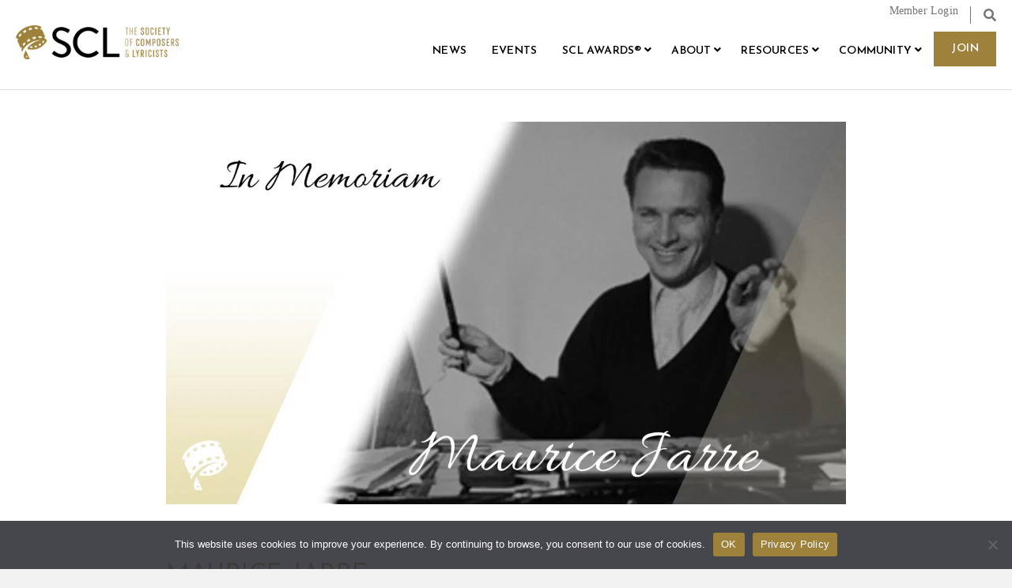

--- FILE ---
content_type: text/html; charset=UTF-8
request_url: https://thescl.com/in-memoriam/maurice-jarre-2/
body_size: 23409
content:
<!DOCTYPE html>
<html lang="en-US">
<head>
<meta charset="UTF-8" />
<meta name='viewport' content='width=device-width, initial-scale=1.0' />
<meta http-equiv='X-UA-Compatible' content='IE=edge' />
<link rel="profile" href="https://gmpg.org/xfn/11" />
<meta name='robots' content='index, follow, max-image-preview:large, max-snippet:-1, max-video-preview:-1' />
	<style>img:is([sizes="auto" i], [sizes^="auto," i]) { contain-intrinsic-size: 3000px 1500px }</style>
	
	<!-- This site is optimized with the Yoast SEO plugin v26.8 - https://yoast.com/product/yoast-seo-wordpress/ -->
	<title>Maurice Jarre - Society of Composers &amp; Lyricists</title>
	<link rel="canonical" href="https://thescl.com/in-memoriam/maurice-jarre-2/" />
	<meta property="og:locale" content="en_US" />
	<meta property="og:type" content="article" />
	<meta property="og:title" content="Maurice Jarre - Society of Composers &amp; Lyricists" />
	<meta property="og:description" content="FROM SCL PRESIDENT DAN FOLIART: With the passing of our Advisory Board member Maurice Jarre, the composing community has lost a giant and our organization has lost a respected colleague.&hellip;" />
	<meta property="og:url" content="https://thescl.com/in-memoriam/maurice-jarre-2/" />
	<meta property="og:site_name" content="Society of Composers &amp; Lyricists" />
	<meta property="article:publisher" content="https://www.facebook.com/TheSCL/" />
	<meta property="article:published_time" content="2009-03-31T07:22:24+00:00" />
	<meta property="article:modified_time" content="2023-12-31T05:55:19+00:00" />
	<meta property="og:image" content="https://thescl.com/wp-content/uploads/2023/12/SCL-InMemoriam_2023Update-MauriceJarre.jpg" />
	<meta property="og:image:width" content="1920" />
	<meta property="og:image:height" content="1080" />
	<meta property="og:image:type" content="image/jpeg" />
	<meta name="author" content="David Das" />
	<meta name="twitter:card" content="summary_large_image" />
	<meta name="twitter:creator" content="@the_scl" />
	<meta name="twitter:site" content="@the_scl" />
	<meta name="twitter:label1" content="Written by" />
	<meta name="twitter:data1" content="David Das" />
	<meta name="twitter:label2" content="Est. reading time" />
	<meta name="twitter:data2" content="4 minutes" />
	<script type="application/ld+json" class="yoast-schema-graph">{"@context":"https://schema.org","@graph":[{"@type":"Article","@id":"https://thescl.com/in-memoriam/maurice-jarre-2/#article","isPartOf":{"@id":"https://thescl.com/in-memoriam/maurice-jarre-2/"},"author":{"name":"David Das","@id":"https://thescl.com/#/schema/person/22cdefe1bb2dcf4f1ef89471414aa156"},"headline":"Maurice Jarre","datePublished":"2009-03-31T07:22:24+00:00","dateModified":"2023-12-31T05:55:19+00:00","mainEntityOfPage":{"@id":"https://thescl.com/in-memoriam/maurice-jarre-2/"},"wordCount":832,"publisher":{"@id":"https://thescl.com/#organization"},"image":{"@id":"https://thescl.com/in-memoriam/maurice-jarre-2/#primaryimage"},"thumbnailUrl":"https://ea8eximn7j5.exactdn.com/wp-content/uploads/2023/12/02161913/SCL-InMemoriam_2023Update-MauriceJarre.jpg?strip=all","keywords":["Maurice Jarre"],"articleSection":["In Memoriam"],"inLanguage":"en-US"},{"@type":"WebPage","@id":"https://thescl.com/in-memoriam/maurice-jarre-2/","url":"https://thescl.com/in-memoriam/maurice-jarre-2/","name":"Maurice Jarre - Society of Composers &amp; Lyricists","isPartOf":{"@id":"https://thescl.com/#website"},"primaryImageOfPage":{"@id":"https://thescl.com/in-memoriam/maurice-jarre-2/#primaryimage"},"image":{"@id":"https://thescl.com/in-memoriam/maurice-jarre-2/#primaryimage"},"thumbnailUrl":"https://ea8eximn7j5.exactdn.com/wp-content/uploads/2023/12/02161913/SCL-InMemoriam_2023Update-MauriceJarre.jpg?strip=all","datePublished":"2009-03-31T07:22:24+00:00","dateModified":"2023-12-31T05:55:19+00:00","breadcrumb":{"@id":"https://thescl.com/in-memoriam/maurice-jarre-2/#breadcrumb"},"inLanguage":"en-US","potentialAction":[{"@type":"ReadAction","target":["https://thescl.com/in-memoriam/maurice-jarre-2/"]}]},{"@type":"ImageObject","inLanguage":"en-US","@id":"https://thescl.com/in-memoriam/maurice-jarre-2/#primaryimage","url":"https://ea8eximn7j5.exactdn.com/wp-content/uploads/2023/12/02161913/SCL-InMemoriam_2023Update-MauriceJarre.jpg?strip=all","contentUrl":"https://ea8eximn7j5.exactdn.com/wp-content/uploads/2023/12/02161913/SCL-InMemoriam_2023Update-MauriceJarre.jpg?strip=all","width":1920,"height":1080},{"@type":"BreadcrumbList","@id":"https://thescl.com/in-memoriam/maurice-jarre-2/#breadcrumb","itemListElement":[{"@type":"ListItem","position":1,"name":"Home","item":"https://thescl.com/"},{"@type":"ListItem","position":2,"name":"Maurice Jarre"}]},{"@type":"WebSite","@id":"https://thescl.com/#website","url":"https://thescl.com/","name":"Society of Composers & Lyricists","description":"The premier organization for music creators working in visual media","publisher":{"@id":"https://thescl.com/#organization"},"alternateName":"TheSCL.com","potentialAction":[{"@type":"SearchAction","target":{"@type":"EntryPoint","urlTemplate":"https://thescl.com/?s={search_term_string}"},"query-input":{"@type":"PropertyValueSpecification","valueRequired":true,"valueName":"search_term_string"}}],"inLanguage":"en-US"},{"@type":"Organization","@id":"https://thescl.com/#organization","name":"Society of Composers & Lyricists","alternateName":"The SCL","url":"https://thescl.com/","logo":{"@type":"ImageObject","inLanguage":"en-US","@id":"https://thescl.com/#/schema/logo/image/","url":"https://ea8eximn7j5.exactdn.com/wp-content/uploads/2020/02/02195400/11ac0271c6ceefd8c7fe0c19e361e04d.jpg?strip=all","contentUrl":"https://ea8eximn7j5.exactdn.com/wp-content/uploads/2020/02/02195400/11ac0271c6ceefd8c7fe0c19e361e04d.jpg?strip=all","width":600,"height":300,"caption":"Society of Composers & Lyricists"},"image":{"@id":"https://thescl.com/#/schema/logo/image/"},"sameAs":["https://www.facebook.com/TheSCL/","https://x.com/the_scl","https://www.instagram.com/_the_scl/","https://www.linkedin.com/company/the-society-of-composers-&-lyricists/","https://www.youtube.com/c/Thescl/","https://en.wikipedia.org/wiki/Society_of_Composers_&_Lyricists"]},{"@type":"Person","@id":"https://thescl.com/#/schema/person/22cdefe1bb2dcf4f1ef89471414aa156","name":"David Das","image":{"@type":"ImageObject","inLanguage":"en-US","@id":"https://thescl.com/#/schema/person/image/","url":"https://secure.gravatar.com/avatar/fc26a165481e6cd35b6353456f1dc5c721197c4f7ce3181c83271419cccdf6ac?s=96&d=mm&r=g","contentUrl":"https://secure.gravatar.com/avatar/fc26a165481e6cd35b6353456f1dc5c721197c4f7ce3181c83271419cccdf6ac?s=96&d=mm&r=g","caption":"David Das"}}]}</script>
	<!-- / Yoast SEO plugin. -->


<link rel='dns-prefetch' href='//www.google.com' />
<link rel='dns-prefetch' href='//fonts.googleapis.com' />
<link rel='dns-prefetch' href='//assets.thescl.com' />
<link rel='dns-prefetch' href='//ea8eximn7j5.exactdn.com' />
<link href='https://fonts.gstatic.com' crossorigin rel='preconnect' />
<link rel='preconnect' href='//ea8eximn7j5.exactdn.com' />
<link rel="alternate" type="application/rss+xml" title="Society of Composers &amp; Lyricists &raquo; Feed" href="https://thescl.com/feed/" />
<link rel="alternate" type="text/calendar" title="Society of Composers &amp; Lyricists &raquo; iCal Feed" href="https://thescl.com/events/?ical=1" />
<link rel="preload" href="https://thescl.com/wp-content/plugins/bb-plugin/fonts/fontawesome/5.15.4/webfonts/fa-solid-900.woff2" as="font" type="font/woff2" crossorigin="anonymous">
<link rel="preload" href="https://thescl.com/wp-content/plugins/bb-plugin/fonts/fontawesome/5.15.4/webfonts/fa-regular-400.woff2" as="font" type="font/woff2" crossorigin="anonymous">
<link rel="preload" href="https://thescl.com/wp-content/plugins/bb-plugin/fonts/fontawesome/5.15.4/webfonts/fa-brands-400.woff2" as="font" type="font/woff2" crossorigin="anonymous">
<script>
window._wpemojiSettings = {"baseUrl":"https:\/\/s.w.org\/images\/core\/emoji\/16.0.1\/72x72\/","ext":".png","svgUrl":"https:\/\/s.w.org\/images\/core\/emoji\/16.0.1\/svg\/","svgExt":".svg","source":{"concatemoji":"https:\/\/assets.thescl.com\/wp-includes\/js\/wp-emoji-release.min.js?ver=6.8.3"}};
/*! This file is auto-generated */
!function(s,n){var o,i,e;function c(e){try{var t={supportTests:e,timestamp:(new Date).valueOf()};sessionStorage.setItem(o,JSON.stringify(t))}catch(e){}}function p(e,t,n){e.clearRect(0,0,e.canvas.width,e.canvas.height),e.fillText(t,0,0);var t=new Uint32Array(e.getImageData(0,0,e.canvas.width,e.canvas.height).data),a=(e.clearRect(0,0,e.canvas.width,e.canvas.height),e.fillText(n,0,0),new Uint32Array(e.getImageData(0,0,e.canvas.width,e.canvas.height).data));return t.every(function(e,t){return e===a[t]})}function u(e,t){e.clearRect(0,0,e.canvas.width,e.canvas.height),e.fillText(t,0,0);for(var n=e.getImageData(16,16,1,1),a=0;a<n.data.length;a++)if(0!==n.data[a])return!1;return!0}function f(e,t,n,a){switch(t){case"flag":return n(e,"\ud83c\udff3\ufe0f\u200d\u26a7\ufe0f","\ud83c\udff3\ufe0f\u200b\u26a7\ufe0f")?!1:!n(e,"\ud83c\udde8\ud83c\uddf6","\ud83c\udde8\u200b\ud83c\uddf6")&&!n(e,"\ud83c\udff4\udb40\udc67\udb40\udc62\udb40\udc65\udb40\udc6e\udb40\udc67\udb40\udc7f","\ud83c\udff4\u200b\udb40\udc67\u200b\udb40\udc62\u200b\udb40\udc65\u200b\udb40\udc6e\u200b\udb40\udc67\u200b\udb40\udc7f");case"emoji":return!a(e,"\ud83e\udedf")}return!1}function g(e,t,n,a){var r="undefined"!=typeof WorkerGlobalScope&&self instanceof WorkerGlobalScope?new OffscreenCanvas(300,150):s.createElement("canvas"),o=r.getContext("2d",{willReadFrequently:!0}),i=(o.textBaseline="top",o.font="600 32px Arial",{});return e.forEach(function(e){i[e]=t(o,e,n,a)}),i}function t(e){var t=s.createElement("script");t.src=e,t.defer=!0,s.head.appendChild(t)}"undefined"!=typeof Promise&&(o="wpEmojiSettingsSupports",i=["flag","emoji"],n.supports={everything:!0,everythingExceptFlag:!0},e=new Promise(function(e){s.addEventListener("DOMContentLoaded",e,{once:!0})}),new Promise(function(t){var n=function(){try{var e=JSON.parse(sessionStorage.getItem(o));if("object"==typeof e&&"number"==typeof e.timestamp&&(new Date).valueOf()<e.timestamp+604800&&"object"==typeof e.supportTests)return e.supportTests}catch(e){}return null}();if(!n){if("undefined"!=typeof Worker&&"undefined"!=typeof OffscreenCanvas&&"undefined"!=typeof URL&&URL.createObjectURL&&"undefined"!=typeof Blob)try{var e="postMessage("+g.toString()+"("+[JSON.stringify(i),f.toString(),p.toString(),u.toString()].join(",")+"));",a=new Blob([e],{type:"text/javascript"}),r=new Worker(URL.createObjectURL(a),{name:"wpTestEmojiSupports"});return void(r.onmessage=function(e){c(n=e.data),r.terminate(),t(n)})}catch(e){}c(n=g(i,f,p,u))}t(n)}).then(function(e){for(var t in e)n.supports[t]=e[t],n.supports.everything=n.supports.everything&&n.supports[t],"flag"!==t&&(n.supports.everythingExceptFlag=n.supports.everythingExceptFlag&&n.supports[t]);n.supports.everythingExceptFlag=n.supports.everythingExceptFlag&&!n.supports.flag,n.DOMReady=!1,n.readyCallback=function(){n.DOMReady=!0}}).then(function(){return e}).then(function(){var e;n.supports.everything||(n.readyCallback(),(e=n.source||{}).concatemoji?t(e.concatemoji):e.wpemoji&&e.twemoji&&(t(e.twemoji),t(e.wpemoji)))}))}((window,document),window._wpemojiSettings);
</script>
<link rel='stylesheet' id='adsanity-default-css-css' href='https://assets.thescl.com/wp-content/plugins/adsanity/dist/css/widget-default.css?ver=1.9.5' media='screen' />
<link rel='stylesheet' id='mp-theme-css' href='https://assets.thescl.com/wp-content/plugins/memberpress/css/ui/theme.css?ver=1.12.11' media='all' />
<link rel='stylesheet' id='tribe-events-pro-mini-calendar-block-styles-css' href='https://assets.thescl.com/wp-content/plugins/events-calendar-pro/build/css/tribe-events-pro-mini-calendar-block.css?ver=7.7.12' media='all' />
<style id='wp-emoji-styles-inline-css'>

	img.wp-smiley, img.emoji {
		display: inline !important;
		border: none !important;
		box-shadow: none !important;
		height: 1em !important;
		width: 1em !important;
		margin: 0 0.07em !important;
		vertical-align: -0.1em !important;
		background: none !important;
		padding: 0 !important;
	}
</style>
<link rel='stylesheet' id='wp-block-library-css' href='https://assets.thescl.com/wp-includes/css/dist/block-library/style.min.css?ver=6.8.3' media='all' />
<style id='wp-block-library-theme-inline-css'>
.wp-block-audio :where(figcaption){color:#555;font-size:13px;text-align:center}.is-dark-theme .wp-block-audio :where(figcaption){color:#ffffffa6}.wp-block-audio{margin:0 0 1em}.wp-block-code{border:1px solid #ccc;border-radius:4px;font-family:Menlo,Consolas,monaco,monospace;padding:.8em 1em}.wp-block-embed :where(figcaption){color:#555;font-size:13px;text-align:center}.is-dark-theme .wp-block-embed :where(figcaption){color:#ffffffa6}.wp-block-embed{margin:0 0 1em}.blocks-gallery-caption{color:#555;font-size:13px;text-align:center}.is-dark-theme .blocks-gallery-caption{color:#ffffffa6}:root :where(.wp-block-image figcaption){color:#555;font-size:13px;text-align:center}.is-dark-theme :root :where(.wp-block-image figcaption){color:#ffffffa6}.wp-block-image{margin:0 0 1em}.wp-block-pullquote{border-bottom:4px solid;border-top:4px solid;color:currentColor;margin-bottom:1.75em}.wp-block-pullquote cite,.wp-block-pullquote footer,.wp-block-pullquote__citation{color:currentColor;font-size:.8125em;font-style:normal;text-transform:uppercase}.wp-block-quote{border-left:.25em solid;margin:0 0 1.75em;padding-left:1em}.wp-block-quote cite,.wp-block-quote footer{color:currentColor;font-size:.8125em;font-style:normal;position:relative}.wp-block-quote:where(.has-text-align-right){border-left:none;border-right:.25em solid;padding-left:0;padding-right:1em}.wp-block-quote:where(.has-text-align-center){border:none;padding-left:0}.wp-block-quote.is-large,.wp-block-quote.is-style-large,.wp-block-quote:where(.is-style-plain){border:none}.wp-block-search .wp-block-search__label{font-weight:700}.wp-block-search__button{border:1px solid #ccc;padding:.375em .625em}:where(.wp-block-group.has-background){padding:1.25em 2.375em}.wp-block-separator.has-css-opacity{opacity:.4}.wp-block-separator{border:none;border-bottom:2px solid;margin-left:auto;margin-right:auto}.wp-block-separator.has-alpha-channel-opacity{opacity:1}.wp-block-separator:not(.is-style-wide):not(.is-style-dots){width:100px}.wp-block-separator.has-background:not(.is-style-dots){border-bottom:none;height:1px}.wp-block-separator.has-background:not(.is-style-wide):not(.is-style-dots){height:2px}.wp-block-table{margin:0 0 1em}.wp-block-table td,.wp-block-table th{word-break:normal}.wp-block-table :where(figcaption){color:#555;font-size:13px;text-align:center}.is-dark-theme .wp-block-table :where(figcaption){color:#ffffffa6}.wp-block-video :where(figcaption){color:#555;font-size:13px;text-align:center}.is-dark-theme .wp-block-video :where(figcaption){color:#ffffffa6}.wp-block-video{margin:0 0 1em}:root :where(.wp-block-template-part.has-background){margin-bottom:0;margin-top:0;padding:1.25em 2.375em}
</style>
<style id='classic-theme-styles-inline-css'>
/*! This file is auto-generated */
.wp-block-button__link{color:#fff;background-color:#32373c;border-radius:9999px;box-shadow:none;text-decoration:none;padding:calc(.667em + 2px) calc(1.333em + 2px);font-size:1.125em}.wp-block-file__button{background:#32373c;color:#fff;text-decoration:none}
</style>
<link rel='stylesheet' id='fl-accordion-module-css' href='https://assets.thescl.com/wp-content/plugins/bb-plugin/modules/accordion/css/frontend.css?ver=2.10.0.5' media='all' />
<link rel='stylesheet' id='font-awesome-5-css' href='https://assets.thescl.com/wp-content/plugins/bb-plugin/fonts/fontawesome/5.15.4/css/all.min.css?ver=2.10.0.5' media='all' />
<link rel='stylesheet' id='fl-box-module-css' href='https://assets.thescl.com/wp-content/plugins/bb-plugin/modules/box/css/frontend.css?ver=2.10.0.5' media='all' />
<link rel='stylesheet' id='fl-countdown-module-css' href='https://assets.thescl.com/wp-content/plugins/bb-plugin/modules/countdown/css/frontend.css?ver=2.10.0.5' media='all' />
<link rel='stylesheet' id='fl-icon-module-responsive-css' href='https://assets.thescl.com/wp-content/plugins/bb-plugin/modules/icon/css/frontend.responsive.css?ver=2.10.0.5' media='max-width:767px' />
<link rel='stylesheet' id='fl-icon-group-module-css' href='https://assets.thescl.com/wp-content/plugins/bb-plugin/modules/icon-group/css/frontend.css?ver=2.10.0.5' media='all' />
<link rel='stylesheet' id='fl-map-module-css' href='https://assets.thescl.com/wp-content/plugins/bb-plugin/modules/map/css/frontend.css?ver=2.10.0.5' media='all' />
<link rel='stylesheet' id='fl-map-module-responsive-css' href='https://assets.thescl.com/wp-content/plugins/bb-plugin/modules/map/css/frontend.responsive.css?ver=2.10.0.5' media='max-width:767px' />
<link rel='stylesheet' id='fl-numbers-module-css' href='https://assets.thescl.com/wp-content/plugins/bb-plugin/modules/numbers/css/frontend.css?ver=2.10.0.5' media='all' />
<link rel='stylesheet' id='fl-post-carousel-module-css' href='https://assets.thescl.com/wp-content/plugins/bb-plugin/modules/post-carousel/css/frontend.css?ver=2.10.0.5' media='all' />
<link rel='stylesheet' id='jquery-bxslider-css' href='https://assets.thescl.com/wp-content/plugins/bb-plugin/css/jquery.bxslider.css?ver=2.10.0.5' media='all' />
<link rel='stylesheet' id='fl-post-grid-module-css' href='https://assets.thescl.com/wp-content/plugins/bb-plugin/modules/post-grid/css/frontend.css?ver=2.10.0.5' media='all' />
<link rel='stylesheet' id='fl-post-grid-module-responsive-css' href='https://assets.thescl.com/wp-content/plugins/bb-plugin/modules/post-grid/css/frontend.responsive.css?ver=2.10.0.5' media='max-width:767px' />
<link rel='stylesheet' id='fl-post-slider-module-css' href='https://assets.thescl.com/wp-content/plugins/bb-plugin/modules/post-slider/css/frontend.css?ver=2.10.0.5' media='all' />
<link rel='stylesheet' id='fl-post-slider-module-responsive-css' href='https://assets.thescl.com/wp-content/plugins/bb-plugin/modules/post-slider/css/frontend.responsive.css?ver=2.10.0.5' media='max-width:767px' />
<link rel='stylesheet' id='fl-pricing-table-module-css' href='https://assets.thescl.com/wp-content/plugins/bb-plugin/modules/pricing-table/css/frontend.css?ver=2.10.0.5' media='all' />
<link rel='stylesheet' id='fl-pricing-table-module-responsive-css' href='https://assets.thescl.com/wp-content/plugins/bb-plugin/modules/pricing-table/css/frontend.responsive.css?ver=2.10.0.5' media='max-width:767px' />
<link rel='stylesheet' id='fl-tabs-module-css' href='https://assets.thescl.com/wp-content/plugins/bb-plugin/modules/tabs/css/frontend.css?ver=2.10.0.5' media='all' />
<link rel='stylesheet' id='fl-tabs-module-responsive-css' href='https://assets.thescl.com/wp-content/plugins/bb-plugin/modules/tabs/css/frontend.responsive.css?ver=2.10.0.5' media='max-width:767px' />
<link rel='stylesheet' id='blocks-for-eventbrite-events-card-style-css' href='https://assets.thescl.com/wp-content/plugins/blocks-for-eventbrite/build/index.css?ver=6.8.3' media='all' />
<style id='blocks-for-eventbrite-events-card-style-2-inline-css'>
.Bw1uxJEPtat9U7tHEH8n{width:100%}@media (min-width:640px){.Bw1uxJEPtat9U7tHEH8n{max-width:640px}}@media (min-width:768px){.Bw1uxJEPtat9U7tHEH8n{max-width:768px}}@media (min-width:1024px){.Bw1uxJEPtat9U7tHEH8n{max-width:1024px}}@media (min-width:1280px){.Bw1uxJEPtat9U7tHEH8n{max-width:1280px}}.p6NsPA3Xtp5oqoiXWwsz{background-color:transparent!important}.huq_pn3US7OBAiZF2meY{background-color:#fff!important;background-color:rgba(255,255,255,var(--bg-opacity))!important}.dt7fNbz0seNCnRYOKHRT,.huq_pn3US7OBAiZF2meY{--bg-opacity:1!important}.dt7fNbz0seNCnRYOKHRT{background-color:#9b2c2c!important;background-color:rgba(155,44,44,var(--bg-opacity))!important}.T1cwysEiH4eqAdGNHwNP{--bg-opacity:1!important;background-color:#742a2a!important;background-color:rgba(116,42,42,var(--bg-opacity))!important}.a5OpUcbAspM7GjEXNcJl{--bg-opacity:1!important;background-color:#d6472b!important;background-color:rgba(214,71,43,var(--bg-opacity))!important}.GR3JC931fF3R2TLBnwow{--border-opacity:1!important;border-color:#edf2f7!important;border-color:rgba(237,242,247,var(--border-opacity))!important}.abz0_fsyUsJdyHM7rv7l{border-radius:.25rem!important}.DGNxXAiytPRgtnKFwpJy{border-top-left-radius:.25rem!important;border-top-right-radius:.25rem!important}.mvCMEIJAt4YI4koMemQ4{border-bottom-left-radius:.25rem!important;border-bottom-right-radius:.25rem!important}.Ln2mB5rmv1JMDdxdRon_{border-style:none!important}.cWdZ1O8zz4BHh4XkxxPv{border-width:1px!important}.hCWZBnBnN2dAqDHQatzq{border-right-width:1px!important}.kPwmYuRXpgIT70dx0So9{border-bottom-width:1px!important}.XaN1dTLUoDII06B7VYPN{border-left-width:1px!important}.aSdHKTRGnab_yWhiszc4{display:block!important}.VgWZrVXOnSJbC0aU60Y1{display:inline!important}.qb1dIiKbiDpLq7Y4DqK5{display:flex!important}.AHgLsqlxsbhxIBlf1DpU{display:table!important}.B7CTbNUgpCj61aGQH0HJ{display:none!important}.YTJ8aUtiJPj1O_jXIoT6{flex-direction:column!important}.J19_WUun1PFLubjys3xn{flex-wrap:wrap!important}.wCyoWTbsklN5MHm_c9AF{align-items:center!important}.MPfWolYRZFNbzRX8blvj{justify-content:center!important}.Ohyy1B3CQk4zrdbphaq2{justify-content:space-between!important}.tEW78gziCMYp9NX3XrKo{flex:1 1 auto!important}.xt004COjzJYfHXXsu1Vh{flex:none!important}.S6xMb5rd4xaj1QoFMSvo{font-family:system-ui,-apple-system,BlinkMacSystemFont,Segoe UI,Roboto,Helvetica Neue,Arial,Noto Sans,sans-serif,Apple Color Emoji,Segoe UI Emoji,Segoe UI Symbol,Noto Color Emoji!important}.UzcXnjsqwrXW36L0eUlz{font-weight:500!important}.S1V5RCzbECuxy7J4Mspn{font-weight:600!important}._pwAI4bIFS3Rer7kxHSa{height:8rem!important}.CLLvzPZK4uVxoCxpPm4q{height:100%!important}.vi1nXz_M95aOWURzps82{font-size:.75rem!important}.HonndBPdTkKhi7fRR2x6{font-size:.875rem!important}.i1BVP5lBBTUiGqMPtfPP{font-size:1rem!important}.BunXkM1kec_F9SDK_ZFd{font-size:1.25rem!important}.dACLqkiU2FkMfgcA9Cle{line-height:1.25!important}.EHoojAH5XW5d12hfPCOw{line-height:1.5!important}.d5T_wDro5vK7XBKwwvN3{margin:0!important}.DLmpINpReu6xkh1UP_F5{margin-bottom:0!important;margin-top:0!important}.xHdnxMy2Z4lhLHtUSzvK{margin-left:auto!important;margin-right:auto!important}.rvgXPFuGozWKoLHfp4zX{margin-top:0!important}.oNDevm5ZiK09vvTtVUQQ{margin-right:.5rem!important}.qnywLNtNKB4BkEeY0GyZ{margin-bottom:.5rem!important}.whcdcso7gP2gwZJ_G7zw{margin-bottom:1rem!important}.ygF3ZneNgExihcX3YTVE{margin-right:2rem!important}.usu1uhWH8qWpUzlQe6gd{max-width:20rem!important}.rmQxvuNN4O2gWh2KKX88{max-width:768px!important}.kudzVLMCBozrCEtPS5Tp{-o-object-fit:cover!important;object-fit:cover!important}.KKDrAgJUqBSiLYVNEBtH{-o-object-position:center!important;object-position:center!important}.ng17yoAlsARh4arULI4D:focus,.UWnWD3O5vO_K29ZuhNlu:hover{opacity:.9!important}.mOOjWiMTMdam0pGYHW0V{outline:2px solid transparent!important;outline-offset:2px!important}.E8cM8_KplzxJFcckAXMh{overflow:hidden!important}.RDIt4tHoRJoNiCyqSgG8{padding:.5rem!important}.miJ3qZfYY4EdnL1wqvO2{padding-bottom:.25rem!important;padding-top:.25rem!important}.ajQWuhyxfEeYceQTtC03{padding-left:.5rem!important;padding-right:.5rem!important}.OWyW9bIuDSh884LKwHuz{padding-bottom:1rem!important;padding-top:1rem!important}.yiQVyaeyAgxsqiHWnIgO{padding-left:1rem!important;padding-right:1rem!important}.s3UNlJQMgefmTEMVMDUI{padding-right:.5rem!important}.sHf1dLn4VwmKIZ6dgh3p{padding-bottom:.5rem!important}.eqAjtzIOvftayZf2PCI7{padding-left:.5rem!important}.oOQZRK0f6hg_AtSUGhTJ{position:static!important}.OGNiAsBA07S0MyT9v33l{position:fixed!important}.lkL1Dw4cY_fu7h7NvLay{position:absolute!important}.jnYpmcxtY19QEN39uNUN{resize:both!important}.c7WXzlAJnTx4FfAraBat{box-shadow:0 4px 6px -1px rgba(0,0,0,.1),0 2px 4px -1px rgba(0,0,0,.06)!important}.GtsIye7yolAb70wbtQXh{text-align:left!important}.bY3oZHXRiBUf5dXUGRzw{text-align:center!important}.Db0f77S880uXI_5NfYAM{color:#000!important;color:rgba(0,0,0,var(--text-opacity))!important}.Db0f77S880uXI_5NfYAM,.F4B2kQJjsTA7jJeme9ZR{--text-opacity:1!important}.F4B2kQJjsTA7jJeme9ZR{color:#fff!important;color:rgba(255,255,255,var(--text-opacity))!important}.ybz_Ka_qAJsP75wv2RSu{--text-opacity:1!important;color:#2d3748!important;color:rgba(45,55,72,var(--text-opacity))!important}.srHP4kanXA6cKUgAA0_t{--text-opacity:1!important;color:#c53030!important;color:rgba(197,48,48,var(--text-opacity))!important}.n805dCQ2R80bpCP07Kbh{--text-opacity:1!important;color:#d6472b!important;color:rgba(214,71,43,var(--text-opacity))!important}.GXrizOwDFHxQxTjj7o0y{--text-opacity:1!important;color:#2f855a!important;color:rgba(47,133,90,var(--text-opacity))!important}.ikOrx0KkjzcFIe3Ltlfv{--text-opacity:1!important;color:#4299e1!important;color:rgba(66,153,225,var(--text-opacity))!important}.dj3dZM1kEB105rMpNzAl{--text-opacity:1!important;color:#2b6cb0!important;color:rgba(43,108,176,var(--text-opacity))!important}.ElnsH2ltWAtSNlfpf2zZ{--text-opacity:1!important;color:#ebf4ff!important;color:rgba(235,244,255,var(--text-opacity))!important}.U1A2HF0Yxy_Nd_RGOwyB:hover{--text-opacity:1!important;color:#000!important;color:rgba(0,0,0,var(--text-opacity))!important}.i_PSzOhLNHkRi4zrJXt_:hover{--text-opacity:1!important;color:#2b6cb0!important;color:rgba(43,108,176,var(--text-opacity))!important}.ptY5NIkWzGGqVRI2zwvj:active,.l2PRkP7QB6hziLVbg2CC:focus{--text-opacity:1!important;color:#000!important;color:rgba(0,0,0,var(--text-opacity))!important}.hKUoFzNcluKnMw5JFr2k{text-transform:uppercase!important}.x_wxTdV6kb25qWPnqHkw{text-decoration:underline!important}.gSj_Zv5XH8apvurLfnQH{-webkit-font-smoothing:antialiased!important;-moz-osx-font-smoothing:grayscale!important}.q0mPuOAeehhHQ9oTIJaN,.mn0R2r2Nysc8eAL9eZI_{white-space:nowrap!important}.q0mPuOAeehhHQ9oTIJaN{overflow:hidden!important;text-overflow:ellipsis!important}._30B9fOwkDunrhxTMVQQ{width:100%!important}.KXGT69NfRCv3uPzIHtS6{--transform-translate-x:0!important;--transform-translate-y:0!important;--transform-rotate:0!important;--transform-skew-x:0!important;--transform-skew-y:0!important;--transform-scale-x:1!important;--transform-scale-y:1!important;transform:translateX(var(--transform-translate-x)) translateY(var(--transform-translate-y)) rotate(var(--transform-rotate)) skewX(var(--transform-skew-x)) skewY(var(--transform-skew-y)) scaleX(var(--transform-scale-x)) scaleY(var(--transform-scale-y))!important}.Ks2_8LQLra2M0CQoCkOF{transition-property:all!important}.OZbD0qHrNHGCSsoc7HHR{transition-property:background-color,border-color,color,fill,stroke,opacity,box-shadow,transform!important}.L0Be3w9jpRZ4ScKOA0ND{transition-timing-function:cubic-bezier(.4,0,.2,1)!important}.OMX42q1k9D6JGH8yqDFW{transition-duration:.2s!important}.D3EYkjCQ_KxCKizw66gQ{transition-duration:.3s!important}@keyframes LiBdBeiVB_EjMZ9IodSG{to{transform:rotate(1turn)}}@keyframes fPLh7dlER2ixWt2spma2{75%,to{opacity:0;transform:scale(2)}}@keyframes h0pVLbAp4Clrel48xXtu{50%{opacity:.5}}@keyframes iFDV17SDA_oLiFyWnnt_{0%,to{animation-timing-function:cubic-bezier(.8,0,1,1);transform:translateY(-25%)}50%{animation-timing-function:cubic-bezier(0,0,.2,1);transform:none}}@media (min-width:640px){.M62nIis6xjz1XmXLAecv{width:100%}@media (min-width:640px){.M62nIis6xjz1XmXLAecv{max-width:640px}}@media (min-width:768px){.M62nIis6xjz1XmXLAecv{max-width:768px}}@media (min-width:1024px){.M62nIis6xjz1XmXLAecv{max-width:1024px}}@media (min-width:1280px){.M62nIis6xjz1XmXLAecv{max-width:1280px}}}@media (min-width:768px){.BgeCUM0p2yO5RIirmNFB{width:100%}@media (min-width:640px){.BgeCUM0p2yO5RIirmNFB{max-width:640px}}@media (min-width:768px){.BgeCUM0p2yO5RIirmNFB{max-width:768px}}@media (min-width:1024px){.BgeCUM0p2yO5RIirmNFB{max-width:1024px}}@media (min-width:1280px){.BgeCUM0p2yO5RIirmNFB{max-width:1280px}}}@media (min-width:1024px){.Wu1swPvH3oeM9QESgRYG{width:100%}@media (min-width:640px){.Wu1swPvH3oeM9QESgRYG{max-width:640px}}@media (min-width:768px){.Wu1swPvH3oeM9QESgRYG{max-width:768px}}@media (min-width:1024px){.Wu1swPvH3oeM9QESgRYG{max-width:1024px}}@media (min-width:1280px){.Wu1swPvH3oeM9QESgRYG{max-width:1280px}}.CNFIaM3P8Ts4yr68Km5W{border-radius:9999px!important}.ZtwpeR4EA_6Osq6_gFVF{display:inline-flex!important}.KP5hcBZlF6RAlppELvKG{padding-left:1rem!important;padding-right:1rem!important}}@media (min-width:1280px){.yZzoUysF9rRDqdFZglPM{width:100%}@media (min-width:640px){.yZzoUysF9rRDqdFZglPM{max-width:640px}}@media (min-width:768px){.yZzoUysF9rRDqdFZglPM{max-width:768px}}@media (min-width:1024px){.yZzoUysF9rRDqdFZglPM{max-width:1024px}}@media (min-width:1280px){.yZzoUysF9rRDqdFZglPM{max-width:1280px}}}

</style>
<style id='pdfemb-pdf-embedder-viewer-style-inline-css'>
.wp-block-pdfemb-pdf-embedder-viewer{max-width:none}

</style>
<style id='global-styles-inline-css'>
:root{--wp--preset--aspect-ratio--square: 1;--wp--preset--aspect-ratio--4-3: 4/3;--wp--preset--aspect-ratio--3-4: 3/4;--wp--preset--aspect-ratio--3-2: 3/2;--wp--preset--aspect-ratio--2-3: 2/3;--wp--preset--aspect-ratio--16-9: 16/9;--wp--preset--aspect-ratio--9-16: 9/16;--wp--preset--color--black: #000000;--wp--preset--color--cyan-bluish-gray: #abb8c3;--wp--preset--color--white: #ffffff;--wp--preset--color--pale-pink: #f78da7;--wp--preset--color--vivid-red: #cf2e2e;--wp--preset--color--luminous-vivid-orange: #ff6900;--wp--preset--color--luminous-vivid-amber: #fcb900;--wp--preset--color--light-green-cyan: #7bdcb5;--wp--preset--color--vivid-green-cyan: #00d084;--wp--preset--color--pale-cyan-blue: #8ed1fc;--wp--preset--color--vivid-cyan-blue: #0693e3;--wp--preset--color--vivid-purple: #9b51e0;--wp--preset--color--fl-heading-text: #333333;--wp--preset--color--fl-body-bg: #f2f2f2;--wp--preset--color--fl-body-text: #757575;--wp--preset--color--fl-accent: #2b7bb9;--wp--preset--color--fl-accent-hover: #2b7bb9;--wp--preset--color--fl-topbar-bg: #ffffff;--wp--preset--color--fl-topbar-text: #757575;--wp--preset--color--fl-topbar-link: #2b7bb9;--wp--preset--color--fl-topbar-hover: #2b7bb9;--wp--preset--color--fl-header-bg: #ffffff;--wp--preset--color--fl-header-text: #000000;--wp--preset--color--fl-header-link: #000000;--wp--preset--color--fl-header-hover: #9e823c;--wp--preset--color--fl-nav-bg: #ffffff;--wp--preset--color--fl-nav-link: #757575;--wp--preset--color--fl-nav-hover: #2b7bb9;--wp--preset--color--fl-content-bg: #ffffff;--wp--preset--color--fl-footer-widgets-bg: #ffffff;--wp--preset--color--fl-footer-widgets-text: #757575;--wp--preset--color--fl-footer-widgets-link: #2b7bb9;--wp--preset--color--fl-footer-widgets-hover: #2b7bb9;--wp--preset--color--fl-footer-bg: #ffffff;--wp--preset--color--fl-footer-text: #757575;--wp--preset--color--fl-footer-link: #2b7bb9;--wp--preset--color--fl-footer-hover: #2b7bb9;--wp--preset--gradient--vivid-cyan-blue-to-vivid-purple: linear-gradient(135deg,rgba(6,147,227,1) 0%,rgb(155,81,224) 100%);--wp--preset--gradient--light-green-cyan-to-vivid-green-cyan: linear-gradient(135deg,rgb(122,220,180) 0%,rgb(0,208,130) 100%);--wp--preset--gradient--luminous-vivid-amber-to-luminous-vivid-orange: linear-gradient(135deg,rgba(252,185,0,1) 0%,rgba(255,105,0,1) 100%);--wp--preset--gradient--luminous-vivid-orange-to-vivid-red: linear-gradient(135deg,rgba(255,105,0,1) 0%,rgb(207,46,46) 100%);--wp--preset--gradient--very-light-gray-to-cyan-bluish-gray: linear-gradient(135deg,rgb(238,238,238) 0%,rgb(169,184,195) 100%);--wp--preset--gradient--cool-to-warm-spectrum: linear-gradient(135deg,rgb(74,234,220) 0%,rgb(151,120,209) 20%,rgb(207,42,186) 40%,rgb(238,44,130) 60%,rgb(251,105,98) 80%,rgb(254,248,76) 100%);--wp--preset--gradient--blush-light-purple: linear-gradient(135deg,rgb(255,206,236) 0%,rgb(152,150,240) 100%);--wp--preset--gradient--blush-bordeaux: linear-gradient(135deg,rgb(254,205,165) 0%,rgb(254,45,45) 50%,rgb(107,0,62) 100%);--wp--preset--gradient--luminous-dusk: linear-gradient(135deg,rgb(255,203,112) 0%,rgb(199,81,192) 50%,rgb(65,88,208) 100%);--wp--preset--gradient--pale-ocean: linear-gradient(135deg,rgb(255,245,203) 0%,rgb(182,227,212) 50%,rgb(51,167,181) 100%);--wp--preset--gradient--electric-grass: linear-gradient(135deg,rgb(202,248,128) 0%,rgb(113,206,126) 100%);--wp--preset--gradient--midnight: linear-gradient(135deg,rgb(2,3,129) 0%,rgb(40,116,252) 100%);--wp--preset--font-size--small: 13px;--wp--preset--font-size--medium: 20px;--wp--preset--font-size--large: 36px;--wp--preset--font-size--x-large: 42px;--wp--preset--spacing--20: 0.44rem;--wp--preset--spacing--30: 0.67rem;--wp--preset--spacing--40: 1rem;--wp--preset--spacing--50: 1.5rem;--wp--preset--spacing--60: 2.25rem;--wp--preset--spacing--70: 3.38rem;--wp--preset--spacing--80: 5.06rem;--wp--preset--shadow--natural: 6px 6px 9px rgba(0, 0, 0, 0.2);--wp--preset--shadow--deep: 12px 12px 50px rgba(0, 0, 0, 0.4);--wp--preset--shadow--sharp: 6px 6px 0px rgba(0, 0, 0, 0.2);--wp--preset--shadow--outlined: 6px 6px 0px -3px rgba(255, 255, 255, 1), 6px 6px rgba(0, 0, 0, 1);--wp--preset--shadow--crisp: 6px 6px 0px rgba(0, 0, 0, 1);}:where(.is-layout-flex){gap: 0.5em;}:where(.is-layout-grid){gap: 0.5em;}body .is-layout-flex{display: flex;}.is-layout-flex{flex-wrap: wrap;align-items: center;}.is-layout-flex > :is(*, div){margin: 0;}body .is-layout-grid{display: grid;}.is-layout-grid > :is(*, div){margin: 0;}:where(.wp-block-columns.is-layout-flex){gap: 2em;}:where(.wp-block-columns.is-layout-grid){gap: 2em;}:where(.wp-block-post-template.is-layout-flex){gap: 1.25em;}:where(.wp-block-post-template.is-layout-grid){gap: 1.25em;}.has-black-color{color: var(--wp--preset--color--black) !important;}.has-cyan-bluish-gray-color{color: var(--wp--preset--color--cyan-bluish-gray) !important;}.has-white-color{color: var(--wp--preset--color--white) !important;}.has-pale-pink-color{color: var(--wp--preset--color--pale-pink) !important;}.has-vivid-red-color{color: var(--wp--preset--color--vivid-red) !important;}.has-luminous-vivid-orange-color{color: var(--wp--preset--color--luminous-vivid-orange) !important;}.has-luminous-vivid-amber-color{color: var(--wp--preset--color--luminous-vivid-amber) !important;}.has-light-green-cyan-color{color: var(--wp--preset--color--light-green-cyan) !important;}.has-vivid-green-cyan-color{color: var(--wp--preset--color--vivid-green-cyan) !important;}.has-pale-cyan-blue-color{color: var(--wp--preset--color--pale-cyan-blue) !important;}.has-vivid-cyan-blue-color{color: var(--wp--preset--color--vivid-cyan-blue) !important;}.has-vivid-purple-color{color: var(--wp--preset--color--vivid-purple) !important;}.has-black-background-color{background-color: var(--wp--preset--color--black) !important;}.has-cyan-bluish-gray-background-color{background-color: var(--wp--preset--color--cyan-bluish-gray) !important;}.has-white-background-color{background-color: var(--wp--preset--color--white) !important;}.has-pale-pink-background-color{background-color: var(--wp--preset--color--pale-pink) !important;}.has-vivid-red-background-color{background-color: var(--wp--preset--color--vivid-red) !important;}.has-luminous-vivid-orange-background-color{background-color: var(--wp--preset--color--luminous-vivid-orange) !important;}.has-luminous-vivid-amber-background-color{background-color: var(--wp--preset--color--luminous-vivid-amber) !important;}.has-light-green-cyan-background-color{background-color: var(--wp--preset--color--light-green-cyan) !important;}.has-vivid-green-cyan-background-color{background-color: var(--wp--preset--color--vivid-green-cyan) !important;}.has-pale-cyan-blue-background-color{background-color: var(--wp--preset--color--pale-cyan-blue) !important;}.has-vivid-cyan-blue-background-color{background-color: var(--wp--preset--color--vivid-cyan-blue) !important;}.has-vivid-purple-background-color{background-color: var(--wp--preset--color--vivid-purple) !important;}.has-black-border-color{border-color: var(--wp--preset--color--black) !important;}.has-cyan-bluish-gray-border-color{border-color: var(--wp--preset--color--cyan-bluish-gray) !important;}.has-white-border-color{border-color: var(--wp--preset--color--white) !important;}.has-pale-pink-border-color{border-color: var(--wp--preset--color--pale-pink) !important;}.has-vivid-red-border-color{border-color: var(--wp--preset--color--vivid-red) !important;}.has-luminous-vivid-orange-border-color{border-color: var(--wp--preset--color--luminous-vivid-orange) !important;}.has-luminous-vivid-amber-border-color{border-color: var(--wp--preset--color--luminous-vivid-amber) !important;}.has-light-green-cyan-border-color{border-color: var(--wp--preset--color--light-green-cyan) !important;}.has-vivid-green-cyan-border-color{border-color: var(--wp--preset--color--vivid-green-cyan) !important;}.has-pale-cyan-blue-border-color{border-color: var(--wp--preset--color--pale-cyan-blue) !important;}.has-vivid-cyan-blue-border-color{border-color: var(--wp--preset--color--vivid-cyan-blue) !important;}.has-vivid-purple-border-color{border-color: var(--wp--preset--color--vivid-purple) !important;}.has-vivid-cyan-blue-to-vivid-purple-gradient-background{background: var(--wp--preset--gradient--vivid-cyan-blue-to-vivid-purple) !important;}.has-light-green-cyan-to-vivid-green-cyan-gradient-background{background: var(--wp--preset--gradient--light-green-cyan-to-vivid-green-cyan) !important;}.has-luminous-vivid-amber-to-luminous-vivid-orange-gradient-background{background: var(--wp--preset--gradient--luminous-vivid-amber-to-luminous-vivid-orange) !important;}.has-luminous-vivid-orange-to-vivid-red-gradient-background{background: var(--wp--preset--gradient--luminous-vivid-orange-to-vivid-red) !important;}.has-very-light-gray-to-cyan-bluish-gray-gradient-background{background: var(--wp--preset--gradient--very-light-gray-to-cyan-bluish-gray) !important;}.has-cool-to-warm-spectrum-gradient-background{background: var(--wp--preset--gradient--cool-to-warm-spectrum) !important;}.has-blush-light-purple-gradient-background{background: var(--wp--preset--gradient--blush-light-purple) !important;}.has-blush-bordeaux-gradient-background{background: var(--wp--preset--gradient--blush-bordeaux) !important;}.has-luminous-dusk-gradient-background{background: var(--wp--preset--gradient--luminous-dusk) !important;}.has-pale-ocean-gradient-background{background: var(--wp--preset--gradient--pale-ocean) !important;}.has-electric-grass-gradient-background{background: var(--wp--preset--gradient--electric-grass) !important;}.has-midnight-gradient-background{background: var(--wp--preset--gradient--midnight) !important;}.has-small-font-size{font-size: var(--wp--preset--font-size--small) !important;}.has-medium-font-size{font-size: var(--wp--preset--font-size--medium) !important;}.has-large-font-size{font-size: var(--wp--preset--font-size--large) !important;}.has-x-large-font-size{font-size: var(--wp--preset--font-size--x-large) !important;}
:where(.wp-block-post-template.is-layout-flex){gap: 1.25em;}:where(.wp-block-post-template.is-layout-grid){gap: 1.25em;}
:where(.wp-block-columns.is-layout-flex){gap: 2em;}:where(.wp-block-columns.is-layout-grid){gap: 2em;}
:root :where(.wp-block-pullquote){font-size: 1.5em;line-height: 1.6;}
</style>
<link rel='stylesheet' id='adsanity-cas-css' href='https://assets.thescl.com/cas-custom-sizes/?ver=1.6' media='all' />
<link rel='stylesheet' id='cookie-notice-front-css' href='https://assets.thescl.com/wp-content/plugins/cookie-notice/css/front.min.css?ver=2.5.11' media='all' />
<link rel='stylesheet' id='ultimate-icons-css' href='https://assets.thescl.com/wp-content/uploads/bb-plugin/icons/ultimate-icons/style.css?ver=2.10.0.5' media='all' />
<link rel='stylesheet' id='pp-jquery-fancybox-css' href='https://assets.thescl.com/wp-content/plugins/bbpowerpack/assets/css/jquery.fancybox.min.css?ver=3.5.4' media='all' />
<link rel='stylesheet' id='fl-builder-layout-bundle-c3ae09e86c78f0e47b21ed7327bbc928-css' href='https://assets.thescl.com/wp-content/uploads/bb-plugin/cache/c3ae09e86c78f0e47b21ed7327bbc928-layout-bundle.css?ver=2.10.0.5-1.5.2.1' media='all' />
<link rel='stylesheet' id='jquery-magnificpopup-css' href='https://assets.thescl.com/wp-content/plugins/bb-plugin/css/jquery.magnificpopup.min.css?ver=2.10.0.5' media='all' />
<link rel='stylesheet' id='bootstrap-css' href='https://assets.thescl.com/wp-content/themes/bb-theme/css/bootstrap.min.css?ver=1.7.19.1' media='all' />
<link rel='stylesheet' id='fl-automator-skin-css' href='https://assets.thescl.com/wp-content/uploads/bb-theme/skin-696db21a32fd5.css?ver=1.7.19.1' media='all' />
<link rel='stylesheet' id='scl-child-theme-css' href='https://assets.thescl.com/wp-content/themes/scl-bb-child/style.css?ver=6.8.3' media='all' />
<link rel='stylesheet' id='scl-font-awesome-css' href='https://use.fontawesome.com/releases/v5.4.1/css/all.css?ver=6.8.3' media='all' />
<link rel='stylesheet' id='scl-style-css' href='https://assets.thescl.com/wp-content/themes/scl-bb-child/dist/css/bundle.css?ver=20251223.1518' media='all' />
<link rel='stylesheet' id='pp-animate-css' href='https://assets.thescl.com/wp-content/plugins/bbpowerpack/assets/css/animate.min.css?ver=3.5.1' media='all' />
<link rel='stylesheet' id='fl-builder-google-fonts-c011ea9c5ff437e00f0a9712a1269bed-css' href='//fonts.googleapis.com/css?family=Crimson+Pro%3A300%2C400%2C700%7CJosefin+Sans%3A300%2C600%2C400&#038;ver=6.8.3' media='all' />
<script id="jquery-core-js-extra">
var appp_ajax_login = {"processing":"Logging in....","required":"Fields are required","error":"Error Logging in"};
</script>
<script src="https://assets.thescl.com/wp-includes/js/jquery/jquery.min.js?ver=3.7.1" id="jquery-core-js"></script>
<script src="https://assets.thescl.com/wp-includes/js/jquery/jquery-migrate.min.js?ver=3.4.1" id="jquery-migrate-js"></script>
<script src="https://assets.thescl.com/wp-content/plugins/bb-plugin/modules/accordion/js/frontend.js?ver=2.10.0.5" id="fl-accordion-module-js"></script>
<script src="https://assets.thescl.com/wp-content/plugins/bb-plugin/modules/countdown/js/frontend.js?ver=2.10.0.5" id="fl-countdown-module-js"></script>
<script src="https://assets.thescl.com/wp-content/plugins/bb-plugin/modules/map/js/frontend.js?ver=2.10.0.5" id="fl-map-module-js"></script>
<script src="https://assets.thescl.com/wp-content/plugins/bb-plugin/modules/numbers/js/frontend.js?ver=2.10.0.5" id="fl-numbers-module-js"></script>
<script src="https://assets.thescl.com/wp-content/plugins/bb-plugin/modules/post-carousel/js/frontend.js?ver=2.10.0.5" id="fl-post-carousel-module-js"></script>
<script src="https://assets.thescl.com/wp-content/plugins/bb-plugin/modules/post-grid/js/frontend.js?ver=2.10.0.5" id="fl-post-grid-module-js"></script>
<script src="https://assets.thescl.com/wp-content/plugins/bb-plugin/modules/post-slider/js/frontend.js?ver=2.10.0.5" id="fl-post-slider-module-js"></script>
<script src="https://assets.thescl.com/wp-content/plugins/bb-plugin/modules/pricing-table/js/frontend.js?ver=2.10.0.5" id="fl-pricing-table-module-js"></script>
<script src="https://assets.thescl.com/wp-content/plugins/bb-plugin/modules/tabs/js/frontend.js?ver=2.10.0.5" id="fl-tabs-module-js"></script>
<script id="cookie-notice-front-js-before">
var cnArgs = {"ajaxUrl":"https:\/\/thescl.com\/wp-admin\/admin-ajax.php","nonce":"1a772aead5","hideEffect":"fade","position":"bottom","onScroll":false,"onScrollOffset":100,"onClick":false,"cookieName":"cookie_notice_accepted","cookieTime":2592000,"cookieTimeRejected":2592000,"globalCookie":false,"redirection":false,"cache":true,"revokeCookies":false,"revokeCookiesOpt":"automatic"};
</script>
<script src="https://assets.thescl.com/wp-content/plugins/cookie-notice/js/front.min.js?ver=2.5.11" id="cookie-notice-front-js"></script>
<script src="https://assets.thescl.com/wp-content/plugins/apppresser/js/no-app.js?ver=4.5.2" id="appp-no-app-js"></script>
<!-- Global site tag (gtag.js) - Google Analytics -->
<script async src="https://www.googletagmanager.com/gtag/js?id=G-R855W6FKQ7"></script>
<script>
  window.dataLayer = window.dataLayer || [];
  function gtag(){dataLayer.push(arguments);}
  gtag('js', new Date());

  gtag('config', 'G-R855W6FKQ7');
</script>
		<script>
			var bb_powerpack = {
				version: '2.40.10',
				getAjaxUrl: function() { return atob( 'aHR0cHM6Ly90aGVzY2wuY29tL3dwLWFkbWluL2FkbWluLWFqYXgucGhw' ); },
				callback: function() {},
				mapMarkerData: {},
				post_id: '163',
				search_term: '',
				current_page: 'https://thescl.com/in-memoriam/maurice-jarre-2/',
				conditionals: {
					is_front_page: false,
					is_home: false,
					is_archive: false,
					current_post_type: '',
					is_tax: false,
										is_author: false,
					current_author: false,
					is_search: false,
									}
			};
		</script>
		<!-- Stream WordPress user activity plugin v4.1.1 -->
<meta name="tec-api-version" content="v1"><meta name="tec-api-origin" content="https://thescl.com"><link rel="alternate" href="https://thescl.com/wp-json/tribe/events/v1/" />		<style id="wp-custom-css">
			body .gform_wrapper .gform_body .gform_fields .gfield .ginput_container_fileupload .gform_button_select_files {color: white;background-color: #9e823c;font-family: "Josefin Sans", sans-serif;font-size:18px;border:none;}

body .gform_wrapper .gform_body .gform_fields .gsection {margin-top: 50px; }

body .gform_wrapper .percentbar_blue {background-color: #9e823b;}

body .gform_previous_button {color: white;background-color: #9e823c;font-family: "Josefin Sans", sans-serif;font-size:1rem;border:none;letter-spacing: 0.05rem; line-height: 1;padding: 18px;text-transform: uppercase; border-radius: 0;}

body .gform_next_button {color: white; background-color: #9e823c; font-family: "Josefin Sans", sans-serif; font-size:1rem; border:none; letter-spacing: 0.05rem; line-height: 1;padding: 18px;text-transform: uppercase; border-radius: 0;}

body #gform_wrapper_35 .gform_next_button,
body #gform_wrapper_35 .gform_previous_button,
body #gform_submit_button_35,
body #gform_submit_button_40 {
	background-color: #9e823c;
	border: none;
	color: #fff;
	font-size: 18px;
	transition: all 200ms ease-in-out;
}

body #gform_wrapper_35 .gform_next_button:hover,
body #gform_wrapper_35 .gform_previous_button:hover,
body #gform_submit_button_35:hover,
body #gform_submit_button_40:hover {
	background-color: #b19b63;
	border: none;
	color: #fff;
}

body .gform_wrapper ul li.gfield {margin-top: 25px; margin-bottom: 10px;}

.gform_wrapper input.medium {width: 100% !important;  }

.gform_wrapper.gravity-theme .gfield-choice-input+label {margin-top: 0px; font-size: 18px; line-height: 100%; padding: 10px 0 10px 0;}

/* START Gravity Forms CSS updates 7-21-25 by Dónal to increase text sizes */

.gform_required_legend {
	font-size: 18px;
	color: #999;
	font-style: italic;
}

.gform_wrapper.gravity-theme .description, .gform_wrapper.gravity-theme .gfield_description, .gform_wrapper.gravity-theme .gsection_description, .gform_wrapper.gravity-theme .instruction {
	font-size:16px;
}

.gform_wrapper.gravity-theme .gfield_label {
    font-size: 19px;
}

.gform_wrapper.gravity-theme input[type=color], .gform_wrapper.gravity-theme input[type=date], .gform_wrapper.gravity-theme input[type=datetime-local], .gform_wrapper.gravity-theme input[type=datetime], .gform_wrapper.gravity-theme input[type=email], .gform_wrapper.gravity-theme input[type=month], .gform_wrapper.gravity-theme input[type=number], .gform_wrapper.gravity-theme input[type=password], .gform_wrapper.gravity-theme input[type=search], .gform_wrapper.gravity-theme input[type=tel], .gform_wrapper.gravity-theme input[type=text], .gform_wrapper.gravity-theme input[type=time], .gform_wrapper.gravity-theme input[type=url], .gform_wrapper.gravity-theme input[type=week], .gform_wrapper.gravity-theme select, .gform_wrapper.gravity-theme textarea {
    font-size: 18px;
}

.gform_wrapper.gravity-theme .chosen-container {
	font-size: 18px;
}

.gravity-theme.ui-datepicker,
.gravity-theme.ui-datepicker .ui-datepicker-calendar th span,
.gravity-theme.ui-datepicker .ui-datepicker-calendar td,
.gravity-theme.ui-datepicker .ui-datepicker-header select {
    font-size: 16px;
}

ul.tagit li.tagit-choice {
    font-size: 18px;
}

/* END Gravity Forms CSS updates 7-21-25 by Dónal to increase text sizes */

.awardssubmitboxicon .fl-photo .fl-photo-content img {height: 50px; width: 50px;}

.ad-11851 img {border: 1px solid #9e823b;}

.adsanity-inner img {border: 1px solid #9e823b !important;}

#gallery-2 img {border: none !important;}

/* The Events Calendar */
.tribe-events-l-container, .tribe-common-l-container {
	padding-top:40px !important;
}

.tribe-bar-date-filter {display: none !important;}

.tribe-bar-search-filter {width: 50%;}

#tribe-events #tribe_events_filters_wrapper.tribe-events-filters-horizontal {
	margin-top: 0;
}

.tribe-events-filters-label,
.tribe_events_filter_control {
	display: none !important;
}

#tribe_events_filters_form,
.tribe-events-filters-content {
	padding-top: 0 !important;
}

.tribe-events-calendar-list__month-separator-text {
  text-transform: uppercase !important;
	color:#9e823c !important;
	font-size:18px !important;
}

/* End TEC */

.fl-post-content .memberpress-unauthorized {
	margin: 0 auto;
  max-width: 800px;
	width: 90%;
}

.home-page-728 {width: 728px;}

.joinbutton {color: white;background-color: #e5e5e5;font-family: "Josefin Sans", sans-serif;color: #7e6830;font-size:1.6rem;border:1px solid #7e6830;letter-spacing: 0.05rem; line-height: 1;padding: 18px;text-transform: uppercase; border-radius: 0; width:auto;margin-bottom: 40px;}

.width225 {width: 225px; height: auto;}
.width364 {width: 364px; height: auto;}

.page-id-15 .mp_wrapper{
	width:80%!important;
	margin: 0 10%!important;
}

/* this used to enlarge the survey buttons when doing a Gravity Forms survey field */
body .gform_wrapper .gform_body .gform_fields .gfield.gsurvey-survey-field .gsurvey-rating {
    transform: scale(2) translate(25%, 5px);
}

/* To hide timezone warning on single event page */
.tribe_events-template-default.single.single-tribe_events #timezone-reminder {
	display:none !important;
}

/* Added by Dónal to center the Login form on pages with full width */
#login-form-container {
	display: flex; justify-content: center; align-items: flex-start;
}

#login-form-center-div {
	max-width: 600px;	padding: 40px 10px;
}

.mepr-login-form-wrap {
	width: 300px;
	margin: 0px auto;
	border-top: 1px solid #9e823c; padding: 10px 40px 60px;	text-align: center;
}

/* Formatting for Account Management links */

/* DESKTOP */
@media only screen and (min-width: 993px) {
	/* Member Login link */
	#menu-item-300 { 
		top: -51px;
	}
	
	/* Manage Account link */
	#menu-item-6310 {
		color: #757575;
		font-family: "Crimson Pro",serif;
		font-weight: 400;
		text-transform: none;
		position:absolute;
		right: 96px;
		top: -51px;
	}
		#menu-item-6310 a {
		color: inherit;
		font-family: inherit;
		font-weight: inherit;
		text-transform: inherit;
	}
	
	/* Log Out link */
	#menu-item-118634 {
		color: #757575;
		font-family: "Crimson Pro",serif;
		font-weight: 400;
		text-transform: none;
		position:absolute;
		right: 26px;
		top: -51px;
	}
	#menu-item-118634 a {
		color: inherit;
		font-family: inherit;
		font-weight: inherit;
		text-transform: inherit;
	}
	
	/* Account-scope links */
	#menu-item-300:hover a, #menu-item-6310:hover a, #menu-item-118634:hover a {
		color:#9e823c;
		text-decoration:underline;
	}
}

/* TABLET */
@media only screen and (min-width: 768px) and (max-width: 992px) {
	/* Manage Account button */
	#menu-item-6310 {
		float: left;
		position: relative;
		left: 30px;
		bottom: -15px;
	}
	#menu-item-6310 a {
		color: #757575;
		font-family: "Crimson Pro",serif;
		font-weight: 400;
		text-transform: none;
		border:1px solid #757575;
		width: 200px;
		text-align: center;
	}
		
	/* Log Out button */
	#menu-item-118634 {
		float: right;
		position: relative;
		right: 15px;
		bottom: -15px;
	}
	#menu-item-118634 a {
		color: #757575;
		font-family: "Crimson Pro",serif;
		font-weight: 400;
		text-transform: none;
		border:1px solid #757575;
		width: 120px;
		text-align: center;
	}
	
	/* Account-scope links */
	#menu-item-300:hover a, #menu-item-6310:hover a, #menu-item-118634:hover a {
		color:#9e823c;
		text-decoration:underline;
	}
}

/* MOBILE */
@media only screen and (max-width: 767px) {
	/* Manage Account button */
	#menu-item-6310 {
		float: left;
		position: relative;
		left: 10px;
		bottom: -15px;
	}
	#menu-item-6310 a {
		color: #757575;
		font-family: "Crimson Pro",serif;
		font-weight: 400;
		text-transform: none;
		border:1px solid #757575;
		width: 180px;
		text-align: center;
	}
		
	/* Log Out button */
	#menu-item-118634 {
		float: right;
		position: relative;
		right: -2px;
		bottom: -15px;
	}
	#menu-item-118634 a {
		color: #757575;
		font-family: "Crimson Pro",serif;
		font-weight: 400;
		text-transform: none;
		border:1px solid #757575;
		width: 110px;
		text-align: center;
	}
	
	/* Account-scope links */
	#menu-item-300:hover a, #menu-item-6310:hover a, #menu-item-118634:hover a {
		color:#9e823c;
		text-decoration:underline;
	}
}

/* MemberPress Pages */
#mepr-account-nav {
	padding: 20px 0 0;
	border-bottom: 1px solid #ccc;
	margin-bottom: 30px;
}

.mp_wrapper table.mepr-account-table th {
	font-size: 18px;
	letter-spacing:0.5px;
}

/* Manage Account */
.mepr-account-change-password {
	display:inline-block;
	vertical-align:top;
	margin-bottom: 60px;
}

/* Account page > Change password */
.mepr-newpassword-form {
	margin-bottom: 60px;
}

/* Account page > Subscriptions & Payments */
#mepr-account-subscriptions-table, #mepr-subscriptions-paging, #mepr-account-payments-table, #mepr-payments-paging {
	margin-bottom: 60px;
}

/* Account page > Subscriptions tab > Update */
#mepr-stripe-payment-form .mepr-submit {
	margin-bottom: 60px;
}

/* Registration page */
#mepr_signup_form .mepr-submit {
	margin-bottom: 60px;
}

/* Login button */
.mp_login_form #wp-submit {
	background-color: #9e823c;
  border: none;
  border-radius: 0;
	font-size: 14px;
  box-sizing: border-box;
  padding: 18px 24px 17px;
  transition: all 200ms ease-in-out;
}
.mp_login_form #wp-submit:hover {
	background-color: #b19b63;
}

/* Awards ballot pages */
.fl-post-text .fl-post-title a {
	text-decoration: none !important;
	line-height: 20px !important;
}
.fl-post-text .fl-post-title a:hover {
	color: #9e823c !important;
}
.fl-post-text .fl-post-excerpt p {
	line-height: 1.2em !important;
}
.fl-post-text .fl-post-excerpt i {
	font-size: 19px !important;
	line-height: 1.2em !important;
}		</style>
		</head>
<body class="wp-singular post-template-default single single-post postid-163 single-format-standard wp-theme-bb-theme wp-child-theme-scl-bb-child fl-builder-2-10-0-5 fl-themer-1-5-2-1 fl-theme-1-7-19-1 fl-no-js cookies-not-set tribe-no-js fl-theme-builder-footer fl-theme-builder-footer-site-footer fl-theme-builder-singular fl-theme-builder-singular-single-post fl-framework-bootstrap fl-preset-default fl-full-width fl-has-sidebar fl-fixed-header fl-search-active" itemscope="itemscope" itemtype="https://schema.org/WebPage">
<a aria-label="Skip to content" class="fl-screen-reader-text" href="#fl-main-content">Skip to content</a><div class="fl-page">
	<header class="fl-page-header fl-page-header-primary fl-page-nav-right fl-page-nav-toggle-icon fl-page-nav-toggle-visible-medium-mobile" itemscope="itemscope" itemtype="https://schema.org/WPHeader"  role="banner">
	<div class="fl-page-header-wrap">
		<div class="fl-page-header-container container">
			<div class="fl-page-header-row row">
				<div class="col-sm-12 col-md-4 fl-page-header-logo-col">
					<div class="fl-page-header-logo" itemscope="itemscope" itemtype="https://schema.org/Organization">
						<a href="https://thescl.com/" itemprop="url"><img class="fl-logo-img" loading="false" data-no-lazy="1"   itemscope itemtype="https://schema.org/ImageObject" src="https://media.thescl.com/wp-content/uploads/2025/01/24124247/scl-logo-horiz-RGB-284x59-bicubic.webp" data-retina="https://media.thescl.com/wp-content/uploads/2025/01/24124300/scl-logo-horiz-RGB-577x120-bicubic.webp" title="" width="284" data-width="284" height="59" data-height="59" alt="Society of Composers &amp; Lyricists" /><meta itemprop="name" content="Society of Composers &amp; Lyricists" /></a>
											</div>
				</div>
				<div class="col-sm-12 col-md-8 fl-page-nav-col">
					<div class="fl-page-nav-wrap">
						<nav class="fl-page-nav fl-nav navbar navbar-default navbar-expand-md" aria-label="Header Menu" itemscope="itemscope" itemtype="https://schema.org/SiteNavigationElement" role="navigation">
							<button type="button" class="navbar-toggle navbar-toggler" data-toggle="collapse" data-target=".fl-page-nav-collapse">
								<span><i class="fas fa-bars" aria-hidden="true"></i><span class="sr-only">Menu</span></span>
							</button>
							<div class="fl-page-nav-collapse collapse navbar-collapse">
								<ul id="menu-main-menu" class="nav navbar-nav navbar-right menu fl-theme-menu"><li id="menu-item-6195" class="menu-item menu-item-type-taxonomy menu-item-object-category menu-item-6195 nav-item"><a href="https://thescl.com/news/" class="nav-link">News</a></li>
<li id="menu-item-286" class="menu-item menu-item-type-custom menu-item-object-custom menu-item-286 nav-item"><a href="/events" class="nav-link">Events</a></li>
<li id="menu-item-69181" class="menu-item menu-item-type-post_type menu-item-object-page menu-item-has-children menu-item-69181 nav-item"><a href="https://thescl.com/scl-awards/" class="nav-link">SCL Awards®</a><div class="fl-submenu-icon-wrap"><span class="fl-submenu-toggle-icon"></span></div>
<ul class="sub-menu">
	<li id="menu-item-69267" class="menu-item menu-item-type-post_type menu-item-object-page menu-item-69267 nav-item"><a href="https://thescl.com/scl-awards/" class="nav-link">Awards Home</a></li>
	<li id="menu-item-69182" class="menu-item menu-item-type-post_type menu-item-object-page menu-item-69182 nav-item"><a href="https://thescl.com/scl-awards-info/" class="nav-link">Additional Info</a></li>
	<li id="menu-item-69266" class="menu-item menu-item-type-taxonomy menu-item-object-category menu-item-69266 nav-item"><a href="https://thescl.com/special-events/scl-awards/" class="nav-link">Awards News</a></li>
	<li id="menu-item-51440" class="menu-item menu-item-type-post_type menu-item-object-page menu-item-51440 nav-item"><a href="https://thescl.com/previous-winners/" class="nav-link">All Award Winners</a></li>
	<li id="menu-item-120581" class="menu-item menu-item-type-post_type menu-item-object-post menu-item-120581 nav-item"><a href="https://thescl.com/special-events/the-6th-annual-scl-awards/" class="nav-link">6th Awards Media</a></li>
	<li id="menu-item-69268" class="menu-item menu-item-type-post_type menu-item-object-post menu-item-69268 nav-item"><a href="https://thescl.com/special-events/the-5th-annual-scl-awards/" class="nav-link">5th Awards Media</a></li>
	<li id="menu-item-69269" class="menu-item menu-item-type-post_type menu-item-object-post menu-item-69269 nav-item"><a href="https://thescl.com/special-events/4th-annual-scl-awards/" class="nav-link">4th Awards Media</a></li>
	<li id="menu-item-69271" class="menu-item menu-item-type-post_type menu-item-object-post menu-item-69271 nav-item"><a href="https://thescl.com/special-events/the-3rd-annual-scl-awards/" class="nav-link">3rd Awards Media</a></li>
	<li id="menu-item-69272" class="menu-item menu-item-type-post_type menu-item-object-post menu-item-69272 nav-item"><a href="https://thescl.com/special-events/the-2nd-annual-scl-awards/" class="nav-link">2nd Awards Media</a></li>
	<li id="menu-item-69273" class="menu-item menu-item-type-post_type menu-item-object-post menu-item-69273 nav-item"><a href="https://thescl.com/special-events/scl-awards-2020/" class="nav-link">1st Awards Media</a></li>
</ul>
</li>
<li id="menu-item-7583" class="menu-item menu-item-type-custom menu-item-object-custom menu-item-has-children menu-item-7583 nav-item"><a class="nav-link">About</a><div class="fl-submenu-icon-wrap"><span class="fl-submenu-toggle-icon"></span></div>
<ul class="sub-menu">
	<li id="menu-item-33288" class="menu-item menu-item-type-custom menu-item-object-custom menu-item-33288 nav-item"><a href="https://thescl.com/join/" class="nav-link">Membership</a></li>
	<li id="menu-item-511" class="menu-item menu-item-type-post_type menu-item-object-page menu-item-511 nav-item"><a href="https://thescl.com/mission-and-history/" class="nav-link">Mission and History</a></li>
	<li id="menu-item-510" class="menu-item menu-item-type-post_type menu-item-object-page menu-item-510 nav-item"><a href="https://thescl.com/leadership-team/" class="nav-link">Leadership Team</a></li>
	<li id="menu-item-25668" class="menu-item menu-item-type-post_type menu-item-object-page menu-item-25668 nav-item"><a href="https://thescl.com/new-york-chapter/" class="nav-link">New York Chapter</a></li>
	<li id="menu-item-37975" class="menu-item menu-item-type-post_type menu-item-object-page menu-item-37975 nav-item"><a href="https://thescl.com/nashville-chapter/" class="nav-link">Nashville Chapter</a></li>
	<li id="menu-item-127188" class="menu-item menu-item-type-post_type menu-item-object-page menu-item-127188 nav-item"><a href="https://thescl.com/chicago-chapter/" class="nav-link">Chicago Chapter</a></li>
	<li id="menu-item-6448" class="menu-item menu-item-type-post_type menu-item-object-page menu-item-6448 nav-item"><a href="https://thescl.com/advisory-board/" class="nav-link">Advisory Board</a></li>
	<li id="menu-item-6447" class="menu-item menu-item-type-post_type menu-item-object-page menu-item-6447 nav-item"><a href="https://thescl.com/past-presidents/" class="nav-link">Past Presidents</a></li>
	<li id="menu-item-508" class="menu-item menu-item-type-post_type menu-item-object-page menu-item-508 nav-item"><a href="https://thescl.com/code-of-conduct/" class="nav-link">Code of Conduct</a></li>
	<li id="menu-item-509" class="menu-item menu-item-type-post_type menu-item-object-page menu-item-privacy-policy menu-item-509 nav-item"><a rel="privacy-policy" href="https://thescl.com/privacy-policy/" class="nav-link">Privacy Policy</a></li>
	<li id="menu-item-507" class="menu-item menu-item-type-post_type menu-item-object-page menu-item-507 nav-item"><a href="https://thescl.com/contact/" class="nav-link">Contact</a></li>
</ul>
</li>
<li id="menu-item-7584" class="menu-item menu-item-type-custom menu-item-object-custom menu-item-has-children menu-item-7584 nav-item"><a class="nav-link">Resources</a><div class="fl-submenu-icon-wrap"><span class="fl-submenu-toggle-icon"></span></div>
<ul class="sub-menu">
	<li id="menu-item-6289" class="menu-item menu-item-type-taxonomy menu-item-object-category menu-item-6289 nav-item"><a href="https://thescl.com/seminars/" class="nav-link">Seminars</a></li>
	<li id="menu-item-6201" class="menu-item menu-item-type-taxonomy menu-item-object-category menu-item-6201 nav-item"><a href="https://thescl.com/screening-interviews/" class="nav-link">Screening Interviews</a></li>
	<li id="menu-item-36071" class="menu-item menu-item-type-taxonomy menu-item-object-category menu-item-36071 nav-item"><a href="https://thescl.com/songarts/" class="nav-link">SongArts</a></li>
	<li id="menu-item-6184" class="menu-item menu-item-type-taxonomy menu-item-object-category menu-item-6184 nav-item"><a href="https://thescl.com/the-score-magazine/" class="nav-link">The Score Magazine</a></li>
	<li id="menu-item-6186" class="menu-item menu-item-type-taxonomy menu-item-object-category menu-item-6186 nav-item"><a href="https://thescl.com/articles/" class="nav-link">Articles</a></li>
	<li id="menu-item-530" class="menu-item menu-item-type-post_type menu-item-object-page menu-item-530 nav-item"><a href="https://thescl.com/contract-templates/" class="nav-link">Contract Templates</a></li>
	<li id="menu-item-16820" class="menu-item menu-item-type-post_type menu-item-object-page menu-item-16820 nav-item"><a href="https://thescl.com/acronym-glossary/" class="nav-link">Acronym Glossary</a></li>
	<li id="menu-item-20600" class="menu-item menu-item-type-post_type menu-item-object-page menu-item-20600 nav-item"><a href="https://thescl.com/apps/" class="nav-link">Mobile Apps</a></li>
	<li id="menu-item-34048" class="menu-item menu-item-type-post_type menu-item-object-page menu-item-34048 nav-item"><a href="https://thescl.com/mailing-list/" class="nav-link">Mailing List</a></li>
</ul>
</li>
<li id="menu-item-7585" class="menu-item menu-item-type-custom menu-item-object-custom menu-item-has-children menu-item-7585 nav-item"><a class="nav-link">Community</a><div class="fl-submenu-icon-wrap"><span class="fl-submenu-toggle-icon"></span></div>
<ul class="sub-menu">
	<li id="menu-item-6321" class="menu-item menu-item-type-taxonomy menu-item-object-category menu-item-6321 nav-item"><a href="https://thescl.com/special-events/" class="nav-link">Special Events</a></li>
	<li id="menu-item-38970" class="menu-item menu-item-type-post_type menu-item-object-page menu-item-38970 nav-item"><a href="https://thescl.com/mentor-program/" class="nav-link">Mentor Program</a></li>
	<li id="menu-item-536" class="menu-item menu-item-type-taxonomy menu-item-object-category menu-item-536 nav-item"><a href="https://thescl.com/ambassador-program/" class="nav-link">Ambassador Program</a></li>
	<li id="menu-item-537" class="menu-item menu-item-type-taxonomy menu-item-object-category menu-item-537 nav-item"><a href="https://thescl.com/hall-of-fame/" class="nav-link">Hall of Fame</a></li>
	<li id="menu-item-538" class="menu-item menu-item-type-taxonomy menu-item-object-category current-post-ancestor current-menu-parent current-post-parent menu-item-538 nav-item"><a href="https://thescl.com/in-memoriam/" class="nav-link">In Memoriam</a></li>
	<li id="menu-item-539" class="menu-item menu-item-type-taxonomy menu-item-object-category menu-item-539 nav-item"><a href="https://thescl.com/lifetime-achievement/" class="nav-link">Lifetime Achievement</a></li>
	<li id="menu-item-51368" class="nmr-logged-out menu-item menu-item-type-post_type menu-item-object-page menu-item-51368 nav-item"><a href="https://thescl.com/join/" class="nav-link">Join the SCL</a></li>
	<li id="menu-item-51369" class="menu-item menu-item-type-post_type menu-item-object-page menu-item-51369 nav-item"><a href="https://thescl.com/institutional-memberships/" class="nav-link">Institutional Memberships</a></li>
</ul>
</li>
<li id="menu-item-25249" class="join nmr-logged-out menu-item menu-item-type-post_type menu-item-object-page menu-item-25249 nav-item"><a href="https://thescl.com/join/" class="nav-link">Join</a></li>
<li id="menu-item-300" class="login nmr-logged-out menu-item menu-item-type-post_type menu-item-object-page current-post-parent menu-item-300 nav-item"><a href="https://thescl.com/login/" class="nav-link">Member Login</a></li>
</ul><div class="fl-page-nav-search">
	<a href="#" class="fas fa-search" aria-label="Search" aria-expanded="false" aria-haspopup="true" id='flsearchform'></a>
	<form method="get" role="search" aria-label="Search" action="https://thescl.com/" title="Type and press Enter to search.">
		<input type="search" class="fl-search-input form-control" name="s" placeholder="Search" value="" aria-labelledby="flsearchform" />
	</form>
</div>
							</div>
						</nav>
					</div>
				</div>
			</div>
		</div>
	</div>
</header><!-- .fl-page-header -->
	<div id="fl-main-content" class="fl-page-content" itemprop="mainContentOfPage" role="main">

		<div class="fl-builder-content fl-builder-content-424 fl-builder-global-templates-locked" data-post-id="424"><div class="fl-row fl-row-fixed-width fl-row-bg-none fl-node-5bca4dc265ee3 fl-row-default-height fl-row-align-center" data-node="5bca4dc265ee3">
	<div class="fl-row-content-wrap">
						<div class="fl-row-content fl-row-fixed-width fl-node-content">
		
<div class="fl-col-group fl-node-5bca4dc26f4c9" data-node="5bca4dc26f4c9">
			<div class="fl-col fl-node-5bca4dc26ff3f fl-col-bg-color" data-node="5bca4dc26ff3f">
	<div class="fl-col-content fl-node-content"><div class="fl-module fl-module-rich-text fl-node-5bdb4196bcbcc" data-node="5bdb4196bcbcc">
	<div class="fl-module-content fl-node-content">
		<div class="fl-rich-text">
	<p><img width="1920" height="1080" src="https://ea8eximn7j5.exactdn.com/wp-content/uploads/2023/12/02161913/SCL-InMemoriam_2023Update-MauriceJarre.jpg?strip=all" class="attachment-full size-full wp-post-image" alt="" decoding="async" srcset="https://ea8eximn7j5.exactdn.com/wp-content/uploads/2023/12/02161913/SCL-InMemoriam_2023Update-MauriceJarre.jpg?strip=all 1920w, https://ea8eximn7j5.exactdn.com/wp-content/uploads/2023/12/02161913/SCL-InMemoriam_2023Update-MauriceJarre.jpg?strip=all&amp;w=600 600w, https://ea8eximn7j5.exactdn.com/wp-content/uploads/2023/12/02161913/SCL-InMemoriam_2023Update-MauriceJarre-300x169.jpg?strip=all 300w, https://ea8eximn7j5.exactdn.com/wp-content/uploads/2023/12/02161913/SCL-InMemoriam_2023Update-MauriceJarre-1024x576.jpg?strip=all 1024w, https://ea8eximn7j5.exactdn.com/wp-content/uploads/2023/12/02161913/SCL-InMemoriam_2023Update-MauriceJarre-768x432.jpg?strip=all 768w, https://ea8eximn7j5.exactdn.com/wp-content/uploads/2023/12/02161913/SCL-InMemoriam_2023Update-MauriceJarre-1536x864.jpg?strip=all 1536w, https://ea8eximn7j5.exactdn.com/wp-content/uploads/2023/12/02161913/SCL-InMemoriam_2023Update-MauriceJarre.jpg?strip=all&amp;w=384 384w, https://ea8eximn7j5.exactdn.com/wp-content/uploads/2023/12/02161913/SCL-InMemoriam_2023Update-MauriceJarre.jpg?strip=all&amp;w=1152 1152w, https://ea8eximn7j5.exactdn.com/wp-content/uploads/2023/12/02161913/SCL-InMemoriam_2023Update-MauriceJarre.jpg?strip=all&amp;w=450 450w" sizes="(max-width: 1920px) 100vw, 1920px" /></p>
</div>
	</div>
</div>
<div class="fl-module fl-module-heading fl-node-5bca4dfc18784" data-node="5bca4dfc18784">
	<div class="fl-module-content fl-node-content">
		<h1 class="fl-heading">
		<span class="fl-heading-text">Maurice Jarre</span>
	</h1>
	</div>
</div>
<div class="fl-module fl-module-fl-post-info fl-node-5bca4eb8576e6" data-node="5bca4eb8576e6">
	<div class="fl-module-content fl-node-content">
		<span class="fl-post-info-date">March 31, 2009</span><span class="fl-post-info-sep"> </span><span class="fl-post-info-terms"><a href="https://thescl.com/in-memoriam/" rel="tag" class="in-memoriam">In Memoriam</a></span>	</div>
</div>
<div id="hideinmobileapp" class="fl-module fl-module-widget fl-node-5bd7d00d7e78b" data-node="5bd7d00d7e78b">
	<div class="fl-module-content fl-node-content">
		<div class="fl-widget">
</div>
	</div>
</div>
<div class="fl-module fl-module-separator fl-node-5bd7cf89ccf69" data-node="5bd7cf89ccf69">
	<div class="fl-module-content fl-node-content">
		<div class="fl-separator"></div>
	</div>
</div>
<div class="fl-module fl-module-fl-post-content fl-node-5bca4e8643ea5" data-node="5bca4e8643ea5">
	<div class="fl-module-content fl-node-content">
		<p>FROM SCL PRESIDENT DAN FOLIART:</p>
<p>With the passing of our Advisory Board member Maurice Jarre, the composing community has lost a giant and our organization has lost a respected colleague. I have asked his friend and SCL Board Member, Charles Bernstein to reflect on the life of this great talent, which he has done with the eloquence that his friend would have been very proud of.</p>
<p>**************</p>
<p>MAURICE JARRE 1924 &#8211; 2009<br />
by Charles Bernstein</p>
<p>It is with great sadness that the SCL community mourns the loss of our dear friend, SCL Advisory Board member and legendary film composer, Maurice Jarre. With such amazing film scores as LAWRENCE OF ARABIA, DOCTOR ZHIVAGO and PASSAGE TO INDIA (all three Oscar winners), Maurice stands as one of the most beloved and deeply gifted composers of film music. Before any of his scores brought him to worldwide attention, I remember being enamored by a sparse, evocative score for the French film, SUNDAYS AND CYBELE. The score received an Oscar nomination for the little-known French composer. Within a few short years, he had become a household name among lovers of film music.</p>
<p>One of the measures of Maurice Jarre&#8217;s enduring greatness is the fact that all of us can still remember and hum so many of his indelible themes decades after they were written. In my conversations with Maurice over the years (including an interview for THE SCORE), he was always wise, witty and very generous in appraising the people he worked for and with. His list of director collaborators is certainly impressive, including David Lean, Alfred Hitchcock, John Huston, Luchino Visconti, Franco Zefirelli, Volker Schlöndorff, Peter Weir, Arthur Hiller, and Michael Apted, to name only a few. He seemed to get along with everyone, which is rare in the film business. In a recent interview Maurice noted, &#8220;I don&#8217;t think I can say that I ever worked with a bad director. There were never any real problems; there were discussions &#8230; a bit of diplomacy here and there.&#8221; This is borne out by a conversation I just had with the wonderful director, Michael Apted, who reminded me how Maurice was &#8220;never remotely grand, always self effacing considering how lofty his place was in the world of film scoring.&#8221; Maurice ended up giving Apted two completely different scores for GORILLAS IN THE MIST, one version was sparse and minimalist&#8211;combining the composer&#8217;s research recordings in tribal Africa with the director&#8217;s creative vision; and then, the conscientious composer supplied a final score with enhanced orchestral treatment just to make the studio happy as well. I guess that&#8217;s what Maurice meant by &#8220;a bit of diplomacy.&#8221;</p>
<p>I also recall Maurice&#8217;s ease and generosity of spirit toward his fellow composers, including his appreciation for craftsmen like Leon Arnaud, the quiet Frenchman who orchestrated so many of his celebrated scores. More recently, his warmth and support of colleagues was evident in a final interview for CNN, in which he shared his enthusiasm for the work of a very gifted younger Frenchman and Oscar nominee, Alexandre Desplat. Maurice told Alexandre that he hoped he would win an Oscar. The reason, he explained, was not because awards are important, but because it would have &#8220;sentimental value for you, because I respect your work.&#8221; That is great praise coming from someone with so many Oscars, Golden Globes, BAFTA, Grammy, and countless Lifetime Achievement Awards, culminating in last month&#8217;s honoring at the Berlin Film Festival. Yesterday, French President Nicolas Sarkozy spoke for music lovers everywhere when he lauded Maurice as &#8220;a great composer who produced majestic and full-bodied works.&#8221;</p>
<p>Maurice Jarre was a passionate devotee of the cinema, a man of the theater, a scholar of ethnomusicology, an explorer and pioneer of new and electronic music (along with his old friend Pierre Boulez and extending to his son, the talented Jean-Michelle Jarre), a lover of life and of his family and of his wife Fong of the past 25 years.</p>
<p>We will certainly miss his smile, his wit, those sparkling blue eyes, and the joy of his company. Thank God we will always have that immortal melodic part of him that remains close to us, playing on in our minds, and in our hearts.</p>
<p>**************</p>
<p>https://www.variety.com/index.asp?layout=bio&#038;peopleID=1218</p>
<p>Services will be private; a public memorial will be scheduled later.</p>
<p>***************************************************************</p>
<p>THE SOCIETY OF COMPOSERS &amp; LYRICISTS (SCL) is the non-profit and primary organization for professional film, TV and video game composers and lyricists, with a distinguished 60-year history in the fine art of creating music for motion pictures and television. The predecessor organization, the Screen Composers Association, began in 1945 with such legendary icons as Max Steiner, Bernard Herrmann, Erich Wolfgang Korngold, Dimitri Tiomkin and David Raksin among others. Current SCL Members include the top creative professionals whose experience and expertise is focused on many of the creative, technological, legal, newsworthy and pressing issues of the film/television/game music industry today. https://www.TheSCL.com</p>
<p>***************************************************************</p>
	</div>
</div>
<div class="fl-module fl-module-rich-text fl-node-5bd8b596a62fe" data-node="5bd8b596a62fe">
	<div class="fl-module-content fl-node-content">
		<div class="fl-rich-text">
	<p><div class="scl-post-tags"><p><strong>Tag:</strong> <em><a href="https://thescl.com/tag/maurice-jarre/">Maurice Jarre</a></em></p></div></p>
</div>
	</div>
</div>
</div>
</div>
	</div>
		</div>
	</div>
</div>
</div>
	</div><!-- .fl-page-content -->
	<footer class="fl-builder-content fl-builder-content-257 fl-builder-global-templates-locked" data-post-id="257" data-type="footer" itemscope="itemscope" itemtype="http://schema.org/WPFooter"><div class="fl-row fl-row-full-width fl-row-bg-color fl-node-5bb69aae208a7 fl-row-default-height fl-row-align-center scl-site-footer" data-node="5bb69aae208a7">
	<div class="fl-row-content-wrap">
						<div class="fl-row-content fl-row-fixed-width fl-node-content">
		
<div class="fl-col-group fl-node-5c6257437484e" data-node="5c6257437484e">
			<div class="fl-col fl-node-5c62574374a6b fl-col-bg-color fl-col-has-cols" data-node="5c62574374a6b">
	<div class="fl-col-content fl-node-content">
<div class="fl-col-group fl-node-5cb100f1b3c72 fl-col-group-nested fl-col-group-equal-height fl-col-group-align-center" data-node="5cb100f1b3c72">
			<div class="fl-col fl-node-5cb100f1b3dd7 fl-col-bg-color fl-col-small" data-node="5cb100f1b3dd7">
	<div class="fl-col-content fl-node-content"></div>
</div>
			<div class="fl-col fl-node-5cb100f1b3ddd fl-col-bg-color fl-col-small" data-node="5cb100f1b3ddd">
	<div class="fl-col-content fl-node-content"><div class="fl-module fl-module-html fl-node-5cb0df755273e" data-node="5cb0df755273e">
	<div class="fl-module-content fl-node-content">
		<div class="fl-html">
	</div>
	</div>
</div>
</div>
</div>
			<div class="fl-col fl-node-5cb100f1b3ddf fl-col-bg-color fl-col-small" data-node="5cb100f1b3ddf">
	<div class="fl-col-content fl-node-content"><div class="fl-module fl-module-html fl-node-5c62585aa7bb7" data-node="5c62585aa7bb7">
	<div class="fl-module-content fl-node-content">
		<div class="fl-html">
	</div>
	</div>
</div>
</div>
</div>
			<div class="fl-col fl-node-5cb100f1b3de0 fl-col-bg-color fl-col-small" data-node="5cb100f1b3de0">
	<div class="fl-col-content fl-node-content"></div>
</div>
	</div>
</div>
</div>
	</div>

<div class="fl-col-group fl-node-5bb69aae3276b" data-node="5bb69aae3276b">
			<div class="fl-col fl-node-5bb69aae32e33 fl-col-bg-color fl-col-small" data-node="5bb69aae32e33">
	<div class="fl-col-content fl-node-content"><div class="fl-module fl-module-heading fl-node-5bb69bb044f0f" data-node="5bb69bb044f0f">
	<div class="fl-module-content fl-node-content">
		<h5 class="fl-heading">
		<span class="fl-heading-text">Connect with the SCL</span>
	</h5>
	</div>
</div>
<div class="fl-module fl-module-separator fl-node-5bb69bd307614" data-node="5bb69bd307614">
	<div class="fl-module-content fl-node-content">
		<div class="fl-separator"></div>
	</div>
</div>
<div class="fl-module fl-module-rich-text fl-node-5bb6a96173618" data-node="5bb6a96173618">
	<div class="fl-module-content fl-node-content">
		<div class="fl-rich-text">
	<p>8306 Wilshire Boulevard, Suite 512<br />
Beverly Hills, California 90211<br />
Tel 310-281-2812</p>
</div>
	</div>
</div>
<div class="fl-module fl-module-icon-group fl-node-5bd75e7f93c14" data-node="5bd75e7f93c14">
	<div class="fl-module-content fl-node-content">
		<div class="fl-icon-group">
	<span class="fl-icon">
								<a href="https://www.facebook.com/TheSCL/" target="_blank" rel="noopener" >
							<i class="fab fa-facebook" aria-hidden="true"></i>
						</a>
			</span>
		<span class="fl-icon">
								<a href="https://twitter.com/The_SCL" target="_blank" rel="noopener" >
							<i class="fab fa-twitter" aria-hidden="true"></i>
						</a>
			</span>
		<span class="fl-icon">
								<a href="https://www.instagram.com/_the_scl/" target="_blank" rel="noopener" >
							<i class="fab fa-instagram" aria-hidden="true"></i>
						</a>
			</span>
		<span class="fl-icon">
								<a href="https://www.linkedin.com/company/the-society-of-composers-&#038;-lyricists/?trk=hb_tab_compy_id_3168110" target="_blank" rel="noopener" >
							<i class="fab fa-linkedin-in" aria-hidden="true"></i>
						</a>
			</span>
		<span class="fl-icon">
								<a href="https://www.youtube.com/c/Thescl/" target="_blank" rel="noopener" >
							<i class="ua-icon ua-icon-youtube" aria-hidden="true"></i>
						</a>
			</span>
	</div>
	</div>
</div>
<div class="fl-module fl-module-button fl-node-5c54da6cb1f4b small" data-node="5c54da6cb1f4b">
	<div class="fl-module-content fl-node-content">
		<div class="fl-button-wrap fl-button-width-auto fl-button-left">
			<a href="https://thescl.com/contact/"  target="_self"  class="fl-button" >
							<span class="fl-button-text">Contact Us</span>
					</a>
</div>
	</div>
</div>
</div>
</div>
			<div class="fl-col fl-node-5bb69aae32eb5 fl-col-bg-color fl-col-small" data-node="5bb69aae32eb5">
	<div class="fl-col-content fl-node-content"><div class="fl-module fl-module-heading fl-node-5bb69b9c5935a" data-node="5bb69b9c5935a">
	<div class="fl-module-content fl-node-content">
		<h5 class="fl-heading">
		<span class="fl-heading-text">About the SCL</span>
	</h5>
	</div>
</div>
<div class="fl-module fl-module-separator fl-node-uwzcy31btqsk" data-node="uwzcy31btqsk">
	<div class="fl-module-content fl-node-content">
		<div class="fl-separator"></div>
	</div>
</div>
<div class="fl-module fl-module-rich-text fl-node-5bb6a9433c52f" data-node="5bb6a9433c52f">
	<div class="fl-module-content fl-node-content">
		<div class="fl-rich-text">
	<p>The SCL® is the premier organization for music creators working in all forms of visual media: film, television, video game, and musical theatre.</p>
</div>
	</div>
</div>
<div class="fl-module fl-module-button fl-node-5c62573e9f4c6 small" data-node="5c62573e9f4c6">
	<div class="fl-module-content fl-node-content">
		<div class="fl-button-wrap fl-button-width-auto fl-button-left">
			<a href="https://thescl.com/mission-and-history/"  target="_self"  class="fl-button" >
							<span class="fl-button-text">Mission & History</span>
					</a>
</div>
	</div>
</div>
</div>
</div>
			<div class="fl-col fl-node-5bb69aae32efe fl-col-bg-color fl-col-small" data-node="5bb69aae32efe">
	<div class="fl-col-content fl-node-content"><div class="fl-module fl-module-heading fl-node-5bb69b77ba191" data-node="5bb69b77ba191">
	<div class="fl-module-content fl-node-content">
		<h5 class="fl-heading">
		<span class="fl-heading-text">Donate to the SCL</span>
	</h5>
	</div>
</div>
<div class="fl-module fl-module-separator fl-node-5bb69c1ae43d8" data-node="5bb69c1ae43d8">
	<div class="fl-module-content fl-node-content">
		<div class="fl-separator"></div>
	</div>
</div>
<div class="fl-module fl-module-rich-text fl-node-5bb6a95fe64ba" data-node="5bb6a95fe64ba">
	<div class="fl-module-content fl-node-content">
		<div class="fl-rich-text">
	<p>When you donate to the SCL, you provide more opportunities for composers and lyricists to get their work out in the world and be properly compensated, thanks to seminars, screenings, events and programs the SCL provides.</p>
</div>
	</div>
</div>
<div class="fl-module fl-module-button fl-node-5c54dae7a36c9 small" data-node="5c54dae7a36c9">
	<div class="fl-module-content fl-node-content">
		<div class="fl-button-wrap fl-button-width-auto fl-button-left">
			<a href="https://thescl.com/make-a-donation/"  target="_self"  class="fl-button" >
							<span class="fl-button-text">Make a Donation</span>
					</a>
</div>
	</div>
</div>
</div>
</div>
	</div>

<div class="fl-col-group fl-node-5bb6a8ce25d6c" data-node="5bb6a8ce25d6c">
			<div class="fl-col fl-node-5bb6a8ce266e2 fl-col-bg-color" data-node="5bb6a8ce266e2">
	<div class="fl-col-content fl-node-content"><div class="fl-module fl-module-rich-text fl-node-5bb6a8ce259f1 copyright" data-node="5bb6a8ce259f1">
	<div class="fl-module-content fl-node-content">
		<div class="fl-rich-text">
	<p style="text-align: center;"><img decoding="async" style="padding-bottom: 5px;" src="https://ea8eximn7j5.exactdn.com/wp-content/uploads/2025/01/24124300/scl-logo-horiz-RGB-577x120-bicubic.webp?strip=all" alt="" width="200" height="42" /><br />
THE SCORE, and SCL AWARDS are <a href="https://thescl.com/intellectual-property-of-the-scl/">registered trademarks</a> of the Society of Composers &amp; Lyricists.<br />
Copyright © 2026 The Society of Composers &amp; Lyricists. All rights reserved. <a href="https://thescl.com/privacy-policy/">Privacy Policy</a></p>
</div>
	</div>
</div>
</div>
</div>
	</div>
		</div>
	</div>
</div>
</footer>	</div><!-- .fl-page -->
<script type="speculationrules">
{"prefetch":[{"source":"document","where":{"and":[{"href_matches":"\/*"},{"not":{"href_matches":["\/wp-*.php","\/wp-admin\/*","\/wp-content\/uploads\/*","\/wp-content\/*","\/wp-content\/plugins\/*","\/wp-content\/themes\/scl-bb-child\/*","\/wp-content\/themes\/bb-theme\/*","\/*\\?(.+)"]}},{"not":{"selector_matches":"a[rel~=\"nofollow\"]"}},{"not":{"selector_matches":".no-prefetch, .no-prefetch a"}}]},"eagerness":"conservative"}]}
</script>
	<script type="text/javascript">

	jQuery('body').on('geo_timeout_error', onGeo_timeout_error);

	function onGeo_timeout_error() {
		console.warn('The geolocationGetCurrent timed out');

		var html  = '<h2 style="margin-top:36px;">GPS Failed</h2>';
			html += '<p>Your GPS did not respond. Be sure you have your GPS enabled and try again.</p>';
			html += '<button onclick="AppGeo_getLoc()">Try Again</button>';
			html += '<div style="height:1000px"></div>'; // a little hack to hide the checkin button without really tampering with it.

		jQuery('#map-canvas').html(html);

	}

	</script>
					<script type="text/javascript">function showhide_toggle(e,t,r,g){var a=jQuery("#"+e+"-link-"+t),s=jQuery("a",a),i=jQuery("#"+e+"-content-"+t),l=jQuery("#"+e+"-toggle-"+t);a.toggleClass("sh-show sh-hide"),i.toggleClass("sh-show sh-hide").toggle(),"true"===s.attr("aria-expanded")?s.attr("aria-expanded","false"):s.attr("aria-expanded","true"),l.text()===r?(l.text(g),a.trigger("sh-link:more")):(l.text(r),a.trigger("sh-link:less")),a.trigger("sh-link:toggle")}</script>
			<script>
		( function ( body ) {
			'use strict';
			body.className = body.className.replace( /\btribe-no-js\b/, 'tribe-js' );
		} )( document.body );
		</script>
		<!-- Modal -->
<div class="modal fade" id="sclModal" tabindex="-1" role="dialog" aria-labelledby="sclModal" aria-hidden="true">
    <div class="modal-dialog" role="document">
        <div class="modal-content">
            <div class="modal-header">
                <h5 class="modal-title" id="exampleModalLabel">Modal title</h5>
                <button type="button" class="close" data-dismiss="modal" aria-label="Close">
                    <span aria-hidden="true">&times;</span>
                </button>
            </div>
            <div class="modal-body">
                Video is loading...
            </div>
            <div class="modal-footer">
                <button type="button" class="btn btn-secondary" data-dismiss="modal">Close</button>
            </div>
        </div>
    </div>
</div>
    <script> /* <![CDATA[ */var tribe_l10n_datatables = {"aria":{"sort_ascending":": activate to sort column ascending","sort_descending":": activate to sort column descending"},"length_menu":"Show _MENU_ entries","empty_table":"No data available in table","info":"Showing _START_ to _END_ of _TOTAL_ entries","info_empty":"Showing 0 to 0 of 0 entries","info_filtered":"(filtered from _MAX_ total entries)","zero_records":"No matching records found","search":"Search:","all_selected_text":"All items on this page were selected. ","select_all_link":"Select all pages","clear_selection":"Clear Selection.","pagination":{"all":"All","next":"Next","previous":"Previous"},"select":{"rows":{"0":"","_":": Selected %d rows","1":": Selected 1 row"}},"datepicker":{"dayNames":["Sunday","Monday","Tuesday","Wednesday","Thursday","Friday","Saturday"],"dayNamesShort":["Sun","Mon","Tue","Wed","Thu","Fri","Sat"],"dayNamesMin":["S","M","T","W","T","F","S"],"monthNames":["January","February","March","April","May","June","July","August","September","October","November","December"],"monthNamesShort":["January","February","March","April","May","June","July","August","September","October","November","December"],"monthNamesMin":["Jan","Feb","Mar","Apr","May","Jun","Jul","Aug","Sep","Oct","Nov","Dec"],"nextText":"Next","prevText":"Prev","currentText":"Today","closeText":"Done","today":"Today","clear":"Clear"}};/* ]]> */ </script><script src="https://assets.thescl.com/wp-content/plugins/the-events-calendar/common/build/js/user-agent.js?ver=da75d0bdea6dde3898df" id="tec-user-agent-js"></script>
<script src="https://assets.thescl.com/wp-content/plugins/bb-plugin/js/libs/jquery.waypoints.min.js?ver=2.10.0.5" id="jquery-waypoints-js"></script>
<script src="https://assets.thescl.com/wp-content/plugins/bb-plugin/js/libs/jquery.easing.min.js?ver=1.4" id="jquery-easing-js"></script>
<script src="https://assets.thescl.com/wp-content/plugins/bb-plugin/js/libs/jquery.fitvids.min.js?ver=1.2" id="jquery-fitvids-js"></script>
<script src="https://assets.thescl.com/wp-content/plugins/bb-plugin/js/libs/jquery.bxslider.min.js?ver=2.10.0.5" id="jquery-bxslider-js"></script>
<script id="adsanity_raw-js-extra">
var adsanity_raw = {"rest_url":"https:\/\/thescl.com\/wp-json\/wp\/v2\/ads\/","home_url":"https:\/\/thescl.com\/"};
</script>
<script src="https://assets.thescl.com/wp-content/plugins/adsanity-rotating-ad-widget/public/dist/js/adsanity-raw-public.js?ver=1.6.5" id="adsanity_raw-js"></script>
<script src="https://assets.thescl.com/wp-content/plugins/bb-plugin/js/libs/jquery.imagesloaded.min.js?ver=2.10.0.5" id="imagesloaded-js"></script>
<script src="https://assets.thescl.com/wp-includes/js/masonry.min.js?ver=4.2.2" id="masonry-js"></script>
<script src="https://assets.thescl.com/wp-includes/js/jquery/jquery.masonry.min.js?ver=3.1.2b" id="jquery-masonry-js"></script>
<script src="https://assets.thescl.com/wp-content/plugins/bbpowerpack/assets/js/isotope.pkgd.min.js?ver=3.0.1" id="jquery-isotope-js"></script>
<script src="https://assets.thescl.com/wp-content/plugins/bbpowerpack/assets/js/jquery.fancybox.min.js?ver=3.5.7" id="pp-jquery-fancybox-js"></script>
<script src="https://assets.thescl.com/wp-content/uploads/bb-plugin/cache/f661b5d59e149ac3cb03f5fb4c8143ad-layout-bundle.js?ver=2.10.0.5-1.5.2.1" id="fl-builder-layout-bundle-f661b5d59e149ac3cb03f5fb4c8143ad-js"></script>
<script id="gforms_recaptcha_recaptcha-js-extra">
var gforms_recaptcha_recaptcha_strings = {"nonce":"49b05a7237","disconnect":"Disconnecting","change_connection_type":"Resetting","spinner":"https:\/\/thescl.com\/wp-content\/plugins\/gravityforms\/images\/spinner.svg","connection_type":"classic","disable_badge":"1","change_connection_type_title":"Change Connection Type","change_connection_type_message":"Changing the connection type will delete your current settings.  Do you want to proceed?","disconnect_title":"Disconnect","disconnect_message":"Disconnecting from reCAPTCHA will delete your current settings.  Do you want to proceed?","site_key":"6LdloeoqAAAAAIwRXBV7jxvPhLuSjnA9GnugvG-U"};
</script>
<script src="https://www.google.com/recaptcha/api.js?render=6LdloeoqAAAAAIwRXBV7jxvPhLuSjnA9GnugvG-U&amp;ver=2.1.0" id="gforms_recaptcha_recaptcha-js" defer data-wp-strategy="defer"></script>
<script src="https://assets.thescl.com/wp-content/plugins/gravityformsrecaptcha/js/frontend.min.js?ver=2.1.0" id="gforms_recaptcha_frontend-js" defer data-wp-strategy="defer"></script>
<script src="https://assets.thescl.com/wp-content/plugins/bb-plugin/js/libs/jquery.ba-throttle-debounce.min.js?ver=2.10.0.5" id="jquery-throttle-js"></script>
<script src="https://assets.thescl.com/wp-content/plugins/bb-plugin/js/libs/jquery.magnificpopup.min.js?ver=2.10.0.5" id="jquery-magnificpopup-js"></script>
<script src="https://assets.thescl.com/wp-content/themes/bb-theme/js/bootstrap.min.js?ver=1.7.19.1" id="bootstrap-js"></script>
<script id="fl-automator-js-extra">
var themeopts = {"medium_breakpoint":"992","mobile_breakpoint":"768","lightbox":"enabled","scrollTopPosition":"800"};
</script>
<script src="https://assets.thescl.com/wp-content/themes/bb-theme/js/theme.min.js?ver=1.7.19.1" id="fl-automator-js"></script>
<script src="https://assets.thescl.com/wp-content/themes/scl-bb-child/dist/js/bundle.js?ver=20251223.1518" id="scl-script-js"></script>
<script src="https://assets.thescl.com/wp-content/uploads/bb-plugin/cache/10995-layout-partial.js?ver=89227a7b4d54861d0251c9bdbb762b6c" id="fl-builder-layout-10995-js"></script>

		<!-- Cookie Notice plugin v2.5.11 by Hu-manity.co https://hu-manity.co/ -->
		<div id="cookie-notice" role="dialog" class="cookie-notice-hidden cookie-revoke-hidden cn-position-bottom" aria-label="Cookie Notice" style="background-color: rgba(50,50,58,0.9);"><div class="cookie-notice-container" style="color: #fff"><span id="cn-notice-text" class="cn-text-container">This website uses cookies to improve your experience. By continuing to browse, you consent to our use of cookies.</span><span id="cn-notice-buttons" class="cn-buttons-container"><button id="cn-accept-cookie" data-cookie-set="accept" class="cn-set-cookie cn-button" aria-label="OK" style="background-color: #9e823c">OK</button><button data-link-url="https://thescl.com/privacy-policy/" data-link-target="_self" id="cn-more-info" class="cn-more-info cn-button" aria-label="Privacy Policy" style="background-color: #9e823c">Privacy Policy</button></span><button type="button" id="cn-close-notice" data-cookie-set="accept" class="cn-close-icon" aria-label="No"></button></div>
			
		</div>
		<!-- / Cookie Notice plugin --><script>(function($){})(jQuery);</script><script>(function(){function c(){var b=a.contentDocument||a.contentWindow.document;if(b){var d=b.createElement('script');d.innerHTML="window.__CF$cv$params={r:'9c6807c2f8a85e37',t:'MTc2OTg1MDE0OC4wMDAwMDA='};var a=document.createElement('script');a.nonce='';a.src='/cdn-cgi/challenge-platform/scripts/jsd/main.js';document.getElementsByTagName('head')[0].appendChild(a);";b.getElementsByTagName('head')[0].appendChild(d)}}if(document.body){var a=document.createElement('iframe');a.height=1;a.width=1;a.style.position='absolute';a.style.top=0;a.style.left=0;a.style.border='none';a.style.visibility='hidden';document.body.appendChild(a);if('loading'!==document.readyState)c();else if(window.addEventListener)document.addEventListener('DOMContentLoaded',c);else{var e=document.onreadystatechange||function(){};document.onreadystatechange=function(b){e(b);'loading'!==document.readyState&&(document.onreadystatechange=e,c())}}}})();</script></body>
</html>


--- FILE ---
content_type: text/html; charset=utf-8
request_url: https://www.google.com/recaptcha/api2/anchor?ar=1&k=6LdloeoqAAAAAIwRXBV7jxvPhLuSjnA9GnugvG-U&co=aHR0cHM6Ly90aGVzY2wuY29tOjQ0Mw..&hl=en&v=N67nZn4AqZkNcbeMu4prBgzg&size=invisible&anchor-ms=20000&execute-ms=30000&cb=c988v3m6meu5
body_size: 48749
content:
<!DOCTYPE HTML><html dir="ltr" lang="en"><head><meta http-equiv="Content-Type" content="text/html; charset=UTF-8">
<meta http-equiv="X-UA-Compatible" content="IE=edge">
<title>reCAPTCHA</title>
<style type="text/css">
/* cyrillic-ext */
@font-face {
  font-family: 'Roboto';
  font-style: normal;
  font-weight: 400;
  font-stretch: 100%;
  src: url(//fonts.gstatic.com/s/roboto/v48/KFO7CnqEu92Fr1ME7kSn66aGLdTylUAMa3GUBHMdazTgWw.woff2) format('woff2');
  unicode-range: U+0460-052F, U+1C80-1C8A, U+20B4, U+2DE0-2DFF, U+A640-A69F, U+FE2E-FE2F;
}
/* cyrillic */
@font-face {
  font-family: 'Roboto';
  font-style: normal;
  font-weight: 400;
  font-stretch: 100%;
  src: url(//fonts.gstatic.com/s/roboto/v48/KFO7CnqEu92Fr1ME7kSn66aGLdTylUAMa3iUBHMdazTgWw.woff2) format('woff2');
  unicode-range: U+0301, U+0400-045F, U+0490-0491, U+04B0-04B1, U+2116;
}
/* greek-ext */
@font-face {
  font-family: 'Roboto';
  font-style: normal;
  font-weight: 400;
  font-stretch: 100%;
  src: url(//fonts.gstatic.com/s/roboto/v48/KFO7CnqEu92Fr1ME7kSn66aGLdTylUAMa3CUBHMdazTgWw.woff2) format('woff2');
  unicode-range: U+1F00-1FFF;
}
/* greek */
@font-face {
  font-family: 'Roboto';
  font-style: normal;
  font-weight: 400;
  font-stretch: 100%;
  src: url(//fonts.gstatic.com/s/roboto/v48/KFO7CnqEu92Fr1ME7kSn66aGLdTylUAMa3-UBHMdazTgWw.woff2) format('woff2');
  unicode-range: U+0370-0377, U+037A-037F, U+0384-038A, U+038C, U+038E-03A1, U+03A3-03FF;
}
/* math */
@font-face {
  font-family: 'Roboto';
  font-style: normal;
  font-weight: 400;
  font-stretch: 100%;
  src: url(//fonts.gstatic.com/s/roboto/v48/KFO7CnqEu92Fr1ME7kSn66aGLdTylUAMawCUBHMdazTgWw.woff2) format('woff2');
  unicode-range: U+0302-0303, U+0305, U+0307-0308, U+0310, U+0312, U+0315, U+031A, U+0326-0327, U+032C, U+032F-0330, U+0332-0333, U+0338, U+033A, U+0346, U+034D, U+0391-03A1, U+03A3-03A9, U+03B1-03C9, U+03D1, U+03D5-03D6, U+03F0-03F1, U+03F4-03F5, U+2016-2017, U+2034-2038, U+203C, U+2040, U+2043, U+2047, U+2050, U+2057, U+205F, U+2070-2071, U+2074-208E, U+2090-209C, U+20D0-20DC, U+20E1, U+20E5-20EF, U+2100-2112, U+2114-2115, U+2117-2121, U+2123-214F, U+2190, U+2192, U+2194-21AE, U+21B0-21E5, U+21F1-21F2, U+21F4-2211, U+2213-2214, U+2216-22FF, U+2308-230B, U+2310, U+2319, U+231C-2321, U+2336-237A, U+237C, U+2395, U+239B-23B7, U+23D0, U+23DC-23E1, U+2474-2475, U+25AF, U+25B3, U+25B7, U+25BD, U+25C1, U+25CA, U+25CC, U+25FB, U+266D-266F, U+27C0-27FF, U+2900-2AFF, U+2B0E-2B11, U+2B30-2B4C, U+2BFE, U+3030, U+FF5B, U+FF5D, U+1D400-1D7FF, U+1EE00-1EEFF;
}
/* symbols */
@font-face {
  font-family: 'Roboto';
  font-style: normal;
  font-weight: 400;
  font-stretch: 100%;
  src: url(//fonts.gstatic.com/s/roboto/v48/KFO7CnqEu92Fr1ME7kSn66aGLdTylUAMaxKUBHMdazTgWw.woff2) format('woff2');
  unicode-range: U+0001-000C, U+000E-001F, U+007F-009F, U+20DD-20E0, U+20E2-20E4, U+2150-218F, U+2190, U+2192, U+2194-2199, U+21AF, U+21E6-21F0, U+21F3, U+2218-2219, U+2299, U+22C4-22C6, U+2300-243F, U+2440-244A, U+2460-24FF, U+25A0-27BF, U+2800-28FF, U+2921-2922, U+2981, U+29BF, U+29EB, U+2B00-2BFF, U+4DC0-4DFF, U+FFF9-FFFB, U+10140-1018E, U+10190-1019C, U+101A0, U+101D0-101FD, U+102E0-102FB, U+10E60-10E7E, U+1D2C0-1D2D3, U+1D2E0-1D37F, U+1F000-1F0FF, U+1F100-1F1AD, U+1F1E6-1F1FF, U+1F30D-1F30F, U+1F315, U+1F31C, U+1F31E, U+1F320-1F32C, U+1F336, U+1F378, U+1F37D, U+1F382, U+1F393-1F39F, U+1F3A7-1F3A8, U+1F3AC-1F3AF, U+1F3C2, U+1F3C4-1F3C6, U+1F3CA-1F3CE, U+1F3D4-1F3E0, U+1F3ED, U+1F3F1-1F3F3, U+1F3F5-1F3F7, U+1F408, U+1F415, U+1F41F, U+1F426, U+1F43F, U+1F441-1F442, U+1F444, U+1F446-1F449, U+1F44C-1F44E, U+1F453, U+1F46A, U+1F47D, U+1F4A3, U+1F4B0, U+1F4B3, U+1F4B9, U+1F4BB, U+1F4BF, U+1F4C8-1F4CB, U+1F4D6, U+1F4DA, U+1F4DF, U+1F4E3-1F4E6, U+1F4EA-1F4ED, U+1F4F7, U+1F4F9-1F4FB, U+1F4FD-1F4FE, U+1F503, U+1F507-1F50B, U+1F50D, U+1F512-1F513, U+1F53E-1F54A, U+1F54F-1F5FA, U+1F610, U+1F650-1F67F, U+1F687, U+1F68D, U+1F691, U+1F694, U+1F698, U+1F6AD, U+1F6B2, U+1F6B9-1F6BA, U+1F6BC, U+1F6C6-1F6CF, U+1F6D3-1F6D7, U+1F6E0-1F6EA, U+1F6F0-1F6F3, U+1F6F7-1F6FC, U+1F700-1F7FF, U+1F800-1F80B, U+1F810-1F847, U+1F850-1F859, U+1F860-1F887, U+1F890-1F8AD, U+1F8B0-1F8BB, U+1F8C0-1F8C1, U+1F900-1F90B, U+1F93B, U+1F946, U+1F984, U+1F996, U+1F9E9, U+1FA00-1FA6F, U+1FA70-1FA7C, U+1FA80-1FA89, U+1FA8F-1FAC6, U+1FACE-1FADC, U+1FADF-1FAE9, U+1FAF0-1FAF8, U+1FB00-1FBFF;
}
/* vietnamese */
@font-face {
  font-family: 'Roboto';
  font-style: normal;
  font-weight: 400;
  font-stretch: 100%;
  src: url(//fonts.gstatic.com/s/roboto/v48/KFO7CnqEu92Fr1ME7kSn66aGLdTylUAMa3OUBHMdazTgWw.woff2) format('woff2');
  unicode-range: U+0102-0103, U+0110-0111, U+0128-0129, U+0168-0169, U+01A0-01A1, U+01AF-01B0, U+0300-0301, U+0303-0304, U+0308-0309, U+0323, U+0329, U+1EA0-1EF9, U+20AB;
}
/* latin-ext */
@font-face {
  font-family: 'Roboto';
  font-style: normal;
  font-weight: 400;
  font-stretch: 100%;
  src: url(//fonts.gstatic.com/s/roboto/v48/KFO7CnqEu92Fr1ME7kSn66aGLdTylUAMa3KUBHMdazTgWw.woff2) format('woff2');
  unicode-range: U+0100-02BA, U+02BD-02C5, U+02C7-02CC, U+02CE-02D7, U+02DD-02FF, U+0304, U+0308, U+0329, U+1D00-1DBF, U+1E00-1E9F, U+1EF2-1EFF, U+2020, U+20A0-20AB, U+20AD-20C0, U+2113, U+2C60-2C7F, U+A720-A7FF;
}
/* latin */
@font-face {
  font-family: 'Roboto';
  font-style: normal;
  font-weight: 400;
  font-stretch: 100%;
  src: url(//fonts.gstatic.com/s/roboto/v48/KFO7CnqEu92Fr1ME7kSn66aGLdTylUAMa3yUBHMdazQ.woff2) format('woff2');
  unicode-range: U+0000-00FF, U+0131, U+0152-0153, U+02BB-02BC, U+02C6, U+02DA, U+02DC, U+0304, U+0308, U+0329, U+2000-206F, U+20AC, U+2122, U+2191, U+2193, U+2212, U+2215, U+FEFF, U+FFFD;
}
/* cyrillic-ext */
@font-face {
  font-family: 'Roboto';
  font-style: normal;
  font-weight: 500;
  font-stretch: 100%;
  src: url(//fonts.gstatic.com/s/roboto/v48/KFO7CnqEu92Fr1ME7kSn66aGLdTylUAMa3GUBHMdazTgWw.woff2) format('woff2');
  unicode-range: U+0460-052F, U+1C80-1C8A, U+20B4, U+2DE0-2DFF, U+A640-A69F, U+FE2E-FE2F;
}
/* cyrillic */
@font-face {
  font-family: 'Roboto';
  font-style: normal;
  font-weight: 500;
  font-stretch: 100%;
  src: url(//fonts.gstatic.com/s/roboto/v48/KFO7CnqEu92Fr1ME7kSn66aGLdTylUAMa3iUBHMdazTgWw.woff2) format('woff2');
  unicode-range: U+0301, U+0400-045F, U+0490-0491, U+04B0-04B1, U+2116;
}
/* greek-ext */
@font-face {
  font-family: 'Roboto';
  font-style: normal;
  font-weight: 500;
  font-stretch: 100%;
  src: url(//fonts.gstatic.com/s/roboto/v48/KFO7CnqEu92Fr1ME7kSn66aGLdTylUAMa3CUBHMdazTgWw.woff2) format('woff2');
  unicode-range: U+1F00-1FFF;
}
/* greek */
@font-face {
  font-family: 'Roboto';
  font-style: normal;
  font-weight: 500;
  font-stretch: 100%;
  src: url(//fonts.gstatic.com/s/roboto/v48/KFO7CnqEu92Fr1ME7kSn66aGLdTylUAMa3-UBHMdazTgWw.woff2) format('woff2');
  unicode-range: U+0370-0377, U+037A-037F, U+0384-038A, U+038C, U+038E-03A1, U+03A3-03FF;
}
/* math */
@font-face {
  font-family: 'Roboto';
  font-style: normal;
  font-weight: 500;
  font-stretch: 100%;
  src: url(//fonts.gstatic.com/s/roboto/v48/KFO7CnqEu92Fr1ME7kSn66aGLdTylUAMawCUBHMdazTgWw.woff2) format('woff2');
  unicode-range: U+0302-0303, U+0305, U+0307-0308, U+0310, U+0312, U+0315, U+031A, U+0326-0327, U+032C, U+032F-0330, U+0332-0333, U+0338, U+033A, U+0346, U+034D, U+0391-03A1, U+03A3-03A9, U+03B1-03C9, U+03D1, U+03D5-03D6, U+03F0-03F1, U+03F4-03F5, U+2016-2017, U+2034-2038, U+203C, U+2040, U+2043, U+2047, U+2050, U+2057, U+205F, U+2070-2071, U+2074-208E, U+2090-209C, U+20D0-20DC, U+20E1, U+20E5-20EF, U+2100-2112, U+2114-2115, U+2117-2121, U+2123-214F, U+2190, U+2192, U+2194-21AE, U+21B0-21E5, U+21F1-21F2, U+21F4-2211, U+2213-2214, U+2216-22FF, U+2308-230B, U+2310, U+2319, U+231C-2321, U+2336-237A, U+237C, U+2395, U+239B-23B7, U+23D0, U+23DC-23E1, U+2474-2475, U+25AF, U+25B3, U+25B7, U+25BD, U+25C1, U+25CA, U+25CC, U+25FB, U+266D-266F, U+27C0-27FF, U+2900-2AFF, U+2B0E-2B11, U+2B30-2B4C, U+2BFE, U+3030, U+FF5B, U+FF5D, U+1D400-1D7FF, U+1EE00-1EEFF;
}
/* symbols */
@font-face {
  font-family: 'Roboto';
  font-style: normal;
  font-weight: 500;
  font-stretch: 100%;
  src: url(//fonts.gstatic.com/s/roboto/v48/KFO7CnqEu92Fr1ME7kSn66aGLdTylUAMaxKUBHMdazTgWw.woff2) format('woff2');
  unicode-range: U+0001-000C, U+000E-001F, U+007F-009F, U+20DD-20E0, U+20E2-20E4, U+2150-218F, U+2190, U+2192, U+2194-2199, U+21AF, U+21E6-21F0, U+21F3, U+2218-2219, U+2299, U+22C4-22C6, U+2300-243F, U+2440-244A, U+2460-24FF, U+25A0-27BF, U+2800-28FF, U+2921-2922, U+2981, U+29BF, U+29EB, U+2B00-2BFF, U+4DC0-4DFF, U+FFF9-FFFB, U+10140-1018E, U+10190-1019C, U+101A0, U+101D0-101FD, U+102E0-102FB, U+10E60-10E7E, U+1D2C0-1D2D3, U+1D2E0-1D37F, U+1F000-1F0FF, U+1F100-1F1AD, U+1F1E6-1F1FF, U+1F30D-1F30F, U+1F315, U+1F31C, U+1F31E, U+1F320-1F32C, U+1F336, U+1F378, U+1F37D, U+1F382, U+1F393-1F39F, U+1F3A7-1F3A8, U+1F3AC-1F3AF, U+1F3C2, U+1F3C4-1F3C6, U+1F3CA-1F3CE, U+1F3D4-1F3E0, U+1F3ED, U+1F3F1-1F3F3, U+1F3F5-1F3F7, U+1F408, U+1F415, U+1F41F, U+1F426, U+1F43F, U+1F441-1F442, U+1F444, U+1F446-1F449, U+1F44C-1F44E, U+1F453, U+1F46A, U+1F47D, U+1F4A3, U+1F4B0, U+1F4B3, U+1F4B9, U+1F4BB, U+1F4BF, U+1F4C8-1F4CB, U+1F4D6, U+1F4DA, U+1F4DF, U+1F4E3-1F4E6, U+1F4EA-1F4ED, U+1F4F7, U+1F4F9-1F4FB, U+1F4FD-1F4FE, U+1F503, U+1F507-1F50B, U+1F50D, U+1F512-1F513, U+1F53E-1F54A, U+1F54F-1F5FA, U+1F610, U+1F650-1F67F, U+1F687, U+1F68D, U+1F691, U+1F694, U+1F698, U+1F6AD, U+1F6B2, U+1F6B9-1F6BA, U+1F6BC, U+1F6C6-1F6CF, U+1F6D3-1F6D7, U+1F6E0-1F6EA, U+1F6F0-1F6F3, U+1F6F7-1F6FC, U+1F700-1F7FF, U+1F800-1F80B, U+1F810-1F847, U+1F850-1F859, U+1F860-1F887, U+1F890-1F8AD, U+1F8B0-1F8BB, U+1F8C0-1F8C1, U+1F900-1F90B, U+1F93B, U+1F946, U+1F984, U+1F996, U+1F9E9, U+1FA00-1FA6F, U+1FA70-1FA7C, U+1FA80-1FA89, U+1FA8F-1FAC6, U+1FACE-1FADC, U+1FADF-1FAE9, U+1FAF0-1FAF8, U+1FB00-1FBFF;
}
/* vietnamese */
@font-face {
  font-family: 'Roboto';
  font-style: normal;
  font-weight: 500;
  font-stretch: 100%;
  src: url(//fonts.gstatic.com/s/roboto/v48/KFO7CnqEu92Fr1ME7kSn66aGLdTylUAMa3OUBHMdazTgWw.woff2) format('woff2');
  unicode-range: U+0102-0103, U+0110-0111, U+0128-0129, U+0168-0169, U+01A0-01A1, U+01AF-01B0, U+0300-0301, U+0303-0304, U+0308-0309, U+0323, U+0329, U+1EA0-1EF9, U+20AB;
}
/* latin-ext */
@font-face {
  font-family: 'Roboto';
  font-style: normal;
  font-weight: 500;
  font-stretch: 100%;
  src: url(//fonts.gstatic.com/s/roboto/v48/KFO7CnqEu92Fr1ME7kSn66aGLdTylUAMa3KUBHMdazTgWw.woff2) format('woff2');
  unicode-range: U+0100-02BA, U+02BD-02C5, U+02C7-02CC, U+02CE-02D7, U+02DD-02FF, U+0304, U+0308, U+0329, U+1D00-1DBF, U+1E00-1E9F, U+1EF2-1EFF, U+2020, U+20A0-20AB, U+20AD-20C0, U+2113, U+2C60-2C7F, U+A720-A7FF;
}
/* latin */
@font-face {
  font-family: 'Roboto';
  font-style: normal;
  font-weight: 500;
  font-stretch: 100%;
  src: url(//fonts.gstatic.com/s/roboto/v48/KFO7CnqEu92Fr1ME7kSn66aGLdTylUAMa3yUBHMdazQ.woff2) format('woff2');
  unicode-range: U+0000-00FF, U+0131, U+0152-0153, U+02BB-02BC, U+02C6, U+02DA, U+02DC, U+0304, U+0308, U+0329, U+2000-206F, U+20AC, U+2122, U+2191, U+2193, U+2212, U+2215, U+FEFF, U+FFFD;
}
/* cyrillic-ext */
@font-face {
  font-family: 'Roboto';
  font-style: normal;
  font-weight: 900;
  font-stretch: 100%;
  src: url(//fonts.gstatic.com/s/roboto/v48/KFO7CnqEu92Fr1ME7kSn66aGLdTylUAMa3GUBHMdazTgWw.woff2) format('woff2');
  unicode-range: U+0460-052F, U+1C80-1C8A, U+20B4, U+2DE0-2DFF, U+A640-A69F, U+FE2E-FE2F;
}
/* cyrillic */
@font-face {
  font-family: 'Roboto';
  font-style: normal;
  font-weight: 900;
  font-stretch: 100%;
  src: url(//fonts.gstatic.com/s/roboto/v48/KFO7CnqEu92Fr1ME7kSn66aGLdTylUAMa3iUBHMdazTgWw.woff2) format('woff2');
  unicode-range: U+0301, U+0400-045F, U+0490-0491, U+04B0-04B1, U+2116;
}
/* greek-ext */
@font-face {
  font-family: 'Roboto';
  font-style: normal;
  font-weight: 900;
  font-stretch: 100%;
  src: url(//fonts.gstatic.com/s/roboto/v48/KFO7CnqEu92Fr1ME7kSn66aGLdTylUAMa3CUBHMdazTgWw.woff2) format('woff2');
  unicode-range: U+1F00-1FFF;
}
/* greek */
@font-face {
  font-family: 'Roboto';
  font-style: normal;
  font-weight: 900;
  font-stretch: 100%;
  src: url(//fonts.gstatic.com/s/roboto/v48/KFO7CnqEu92Fr1ME7kSn66aGLdTylUAMa3-UBHMdazTgWw.woff2) format('woff2');
  unicode-range: U+0370-0377, U+037A-037F, U+0384-038A, U+038C, U+038E-03A1, U+03A3-03FF;
}
/* math */
@font-face {
  font-family: 'Roboto';
  font-style: normal;
  font-weight: 900;
  font-stretch: 100%;
  src: url(//fonts.gstatic.com/s/roboto/v48/KFO7CnqEu92Fr1ME7kSn66aGLdTylUAMawCUBHMdazTgWw.woff2) format('woff2');
  unicode-range: U+0302-0303, U+0305, U+0307-0308, U+0310, U+0312, U+0315, U+031A, U+0326-0327, U+032C, U+032F-0330, U+0332-0333, U+0338, U+033A, U+0346, U+034D, U+0391-03A1, U+03A3-03A9, U+03B1-03C9, U+03D1, U+03D5-03D6, U+03F0-03F1, U+03F4-03F5, U+2016-2017, U+2034-2038, U+203C, U+2040, U+2043, U+2047, U+2050, U+2057, U+205F, U+2070-2071, U+2074-208E, U+2090-209C, U+20D0-20DC, U+20E1, U+20E5-20EF, U+2100-2112, U+2114-2115, U+2117-2121, U+2123-214F, U+2190, U+2192, U+2194-21AE, U+21B0-21E5, U+21F1-21F2, U+21F4-2211, U+2213-2214, U+2216-22FF, U+2308-230B, U+2310, U+2319, U+231C-2321, U+2336-237A, U+237C, U+2395, U+239B-23B7, U+23D0, U+23DC-23E1, U+2474-2475, U+25AF, U+25B3, U+25B7, U+25BD, U+25C1, U+25CA, U+25CC, U+25FB, U+266D-266F, U+27C0-27FF, U+2900-2AFF, U+2B0E-2B11, U+2B30-2B4C, U+2BFE, U+3030, U+FF5B, U+FF5D, U+1D400-1D7FF, U+1EE00-1EEFF;
}
/* symbols */
@font-face {
  font-family: 'Roboto';
  font-style: normal;
  font-weight: 900;
  font-stretch: 100%;
  src: url(//fonts.gstatic.com/s/roboto/v48/KFO7CnqEu92Fr1ME7kSn66aGLdTylUAMaxKUBHMdazTgWw.woff2) format('woff2');
  unicode-range: U+0001-000C, U+000E-001F, U+007F-009F, U+20DD-20E0, U+20E2-20E4, U+2150-218F, U+2190, U+2192, U+2194-2199, U+21AF, U+21E6-21F0, U+21F3, U+2218-2219, U+2299, U+22C4-22C6, U+2300-243F, U+2440-244A, U+2460-24FF, U+25A0-27BF, U+2800-28FF, U+2921-2922, U+2981, U+29BF, U+29EB, U+2B00-2BFF, U+4DC0-4DFF, U+FFF9-FFFB, U+10140-1018E, U+10190-1019C, U+101A0, U+101D0-101FD, U+102E0-102FB, U+10E60-10E7E, U+1D2C0-1D2D3, U+1D2E0-1D37F, U+1F000-1F0FF, U+1F100-1F1AD, U+1F1E6-1F1FF, U+1F30D-1F30F, U+1F315, U+1F31C, U+1F31E, U+1F320-1F32C, U+1F336, U+1F378, U+1F37D, U+1F382, U+1F393-1F39F, U+1F3A7-1F3A8, U+1F3AC-1F3AF, U+1F3C2, U+1F3C4-1F3C6, U+1F3CA-1F3CE, U+1F3D4-1F3E0, U+1F3ED, U+1F3F1-1F3F3, U+1F3F5-1F3F7, U+1F408, U+1F415, U+1F41F, U+1F426, U+1F43F, U+1F441-1F442, U+1F444, U+1F446-1F449, U+1F44C-1F44E, U+1F453, U+1F46A, U+1F47D, U+1F4A3, U+1F4B0, U+1F4B3, U+1F4B9, U+1F4BB, U+1F4BF, U+1F4C8-1F4CB, U+1F4D6, U+1F4DA, U+1F4DF, U+1F4E3-1F4E6, U+1F4EA-1F4ED, U+1F4F7, U+1F4F9-1F4FB, U+1F4FD-1F4FE, U+1F503, U+1F507-1F50B, U+1F50D, U+1F512-1F513, U+1F53E-1F54A, U+1F54F-1F5FA, U+1F610, U+1F650-1F67F, U+1F687, U+1F68D, U+1F691, U+1F694, U+1F698, U+1F6AD, U+1F6B2, U+1F6B9-1F6BA, U+1F6BC, U+1F6C6-1F6CF, U+1F6D3-1F6D7, U+1F6E0-1F6EA, U+1F6F0-1F6F3, U+1F6F7-1F6FC, U+1F700-1F7FF, U+1F800-1F80B, U+1F810-1F847, U+1F850-1F859, U+1F860-1F887, U+1F890-1F8AD, U+1F8B0-1F8BB, U+1F8C0-1F8C1, U+1F900-1F90B, U+1F93B, U+1F946, U+1F984, U+1F996, U+1F9E9, U+1FA00-1FA6F, U+1FA70-1FA7C, U+1FA80-1FA89, U+1FA8F-1FAC6, U+1FACE-1FADC, U+1FADF-1FAE9, U+1FAF0-1FAF8, U+1FB00-1FBFF;
}
/* vietnamese */
@font-face {
  font-family: 'Roboto';
  font-style: normal;
  font-weight: 900;
  font-stretch: 100%;
  src: url(//fonts.gstatic.com/s/roboto/v48/KFO7CnqEu92Fr1ME7kSn66aGLdTylUAMa3OUBHMdazTgWw.woff2) format('woff2');
  unicode-range: U+0102-0103, U+0110-0111, U+0128-0129, U+0168-0169, U+01A0-01A1, U+01AF-01B0, U+0300-0301, U+0303-0304, U+0308-0309, U+0323, U+0329, U+1EA0-1EF9, U+20AB;
}
/* latin-ext */
@font-face {
  font-family: 'Roboto';
  font-style: normal;
  font-weight: 900;
  font-stretch: 100%;
  src: url(//fonts.gstatic.com/s/roboto/v48/KFO7CnqEu92Fr1ME7kSn66aGLdTylUAMa3KUBHMdazTgWw.woff2) format('woff2');
  unicode-range: U+0100-02BA, U+02BD-02C5, U+02C7-02CC, U+02CE-02D7, U+02DD-02FF, U+0304, U+0308, U+0329, U+1D00-1DBF, U+1E00-1E9F, U+1EF2-1EFF, U+2020, U+20A0-20AB, U+20AD-20C0, U+2113, U+2C60-2C7F, U+A720-A7FF;
}
/* latin */
@font-face {
  font-family: 'Roboto';
  font-style: normal;
  font-weight: 900;
  font-stretch: 100%;
  src: url(//fonts.gstatic.com/s/roboto/v48/KFO7CnqEu92Fr1ME7kSn66aGLdTylUAMa3yUBHMdazQ.woff2) format('woff2');
  unicode-range: U+0000-00FF, U+0131, U+0152-0153, U+02BB-02BC, U+02C6, U+02DA, U+02DC, U+0304, U+0308, U+0329, U+2000-206F, U+20AC, U+2122, U+2191, U+2193, U+2212, U+2215, U+FEFF, U+FFFD;
}

</style>
<link rel="stylesheet" type="text/css" href="https://www.gstatic.com/recaptcha/releases/N67nZn4AqZkNcbeMu4prBgzg/styles__ltr.css">
<script nonce="S04Qt5r8yYzkiIsnUQWnew" type="text/javascript">window['__recaptcha_api'] = 'https://www.google.com/recaptcha/api2/';</script>
<script type="text/javascript" src="https://www.gstatic.com/recaptcha/releases/N67nZn4AqZkNcbeMu4prBgzg/recaptcha__en.js" nonce="S04Qt5r8yYzkiIsnUQWnew">
      
    </script></head>
<body><div id="rc-anchor-alert" class="rc-anchor-alert"></div>
<input type="hidden" id="recaptcha-token" value="[base64]">
<script type="text/javascript" nonce="S04Qt5r8yYzkiIsnUQWnew">
      recaptcha.anchor.Main.init("[\x22ainput\x22,[\x22bgdata\x22,\x22\x22,\[base64]/[base64]/MjU1Ong/[base64]/[base64]/[base64]/[base64]/[base64]/[base64]/[base64]/[base64]/[base64]/[base64]/[base64]/[base64]/[base64]/[base64]/[base64]\\u003d\x22,\[base64]\x22,\x22InzCgGE3wqbDtGPDiMKNw5jCpUMDw7DCqjMVwp3Cr8OQwoLDtsKmPFHCgMKmEywbwokiwoVZwqrDrGjCrC/DvEVUV8Kew4YTfcKqwrgwXXrDvMOSPA9oNMKIw6rDjh3CuiEBFH9Jw6DCqMOYUMO6w5xmwrNIwoYLw4hybsKsw47DpcOpIh7DlsO/wonCv8OdLFPCjsKhwr/CtGvDjHvDrcOBRwQrf8K9w5VIw6fDhkPDkcOgJ8KyXzrDgm7DjsKWF8OcJG4Pw7gTUsOxwo4PA8ORGDIewpXCjcOBwpl3wrY0UGDDvl0FwqTDnsKVwqbDuMKdwqFjHiPCusK9E24Fwq7DpMKGCT4sMcOIwq/[base64]/Dp8OGNMKgwqZRwqfCi8Odw6HDlgwaM2fDrWcXwpnCqsKuY8K5wpTDox3Cu8KewrrDgMKnOUrCgMOIPEkYw4cpCHHCh8OXw63DkMO/KVNfw5g7w5nDj19Ow40TdFrChRJ3w5/DlHHDpgHDu8KTeiHDvcOQwqbDjsKRw5Y4XyADw4UbGcONV8OECUjCusKjwqfCpcO0IMOEwpkNHcOKwr/Cj8Kqw7pIMcKUUcKWaQXCq8ODwr8+wodnwq/Dn1HCp8Oow7PCryjDlcKzwo/DnMK1IsOxaVRSw7/Cjzo4fsKqwpHDl8KJw4nCvMKZWcKKw7XDhsKyOsOfwqjDocKewpfDs34bP1clw6LChgPCnEUEw7YLDQxHwqcjUsODwrwWwp/DlsKSFMKmBXZidWPCq8OqBR9VacK6wrg+L8O6w53DmVYBbcKqAcODw6bDmBPDiMO1w5peB8Obw5DDiCZtwoLCusOowqc6DR9IesOWWRDCnF4bwqYow5bCoDDCij/DssK4w4UEwpnDpmTCr8KDw4HClgLDhcKLY8OQw48VUUnChcK1QwYowqNpw7TCgsK0w6/Dm8Omd8KywqxffjLDjMO+ScKqW8OOaMO7wpjCiTXChMK8w5PCvVlvHFMKw4BOVwfCtMKREXlbIWFIw4hJw67Cn8OZFi3CkcOFOHrDqsO+w53Cm1XCksKmdMKLQMK2wrdBwoY7w4/Dui3CrGvCpcKqw5N7UEpdI8KFwo7DjkLDncKJAi3DsV4wwobCsMO+wrIAwrXCkMOnwr/DgyHDrGo0XlvCkRUQH8KXXMOtw70IXcK3csOzE0o1w63CoMOHSg/CgcKtwq4/X0/DucOww450wqEzIcOqE8KMHjTCjApJG8K6w4bDtTt9VsOBMsOfw4oeasOWwpRTMGEJwpgePVbCm8Oyw6BPXRjDlklGDgXDpxteL8Obwp3CiTUNw7PDrsK5woslIMK2w47DlcO3G8Oow7HDtgDDklQwaMK6wqgJw75xDMKywp9MasK/w4bCmkpKAyzDhA4tZU9pw5zCo3fCrMKiw4PDpkdrEcKqTyPCtnHDugbDlTfDlkvDgcKIw7jDqFJPwrojFsO0wp/CmELCrMOsV8Oqw4PDlyoNWBPDq8OEw63ChHMyG3jDjMKiesKTw5hywqHDisKOA3vDl2rDvU3Ck8KEworDjWp3fMOhGsOVLMKIwqVFwprCqz7DmsKhw6s6J8KtTsKrVcK/ZMKgw6oBw6lfwr52ScOgwprDh8K0w79owobDkMOXw4kIwps2wqwkw7HDm3l5wppYw53DmMKnwq3CjGHCgG3CmSLDpQHDrMOIwo/DvMKawpdOMDEyA3pxekLCszDCssOfw4XDjcKoecK1w71APxHCgUgjEwXCm1UMR8OOBcKZF2PCuVLDjSbCoS/DvRfCqMO7GHghw6PCv8OhECXCksK7XcOlwqUuwpHDvcO0wr/Ck8KBw63Dn8OwCsKKenvDrMKxbHYIw6zDsAbCi8K/KsK3wqp9wqzCk8OOw7UIwoHDlV0XF8Kaw4UdSQI3aW9MUmwVS8KOw4JbaFjDhk/CqFYlPmbChsOew4pIbFR2wpRDalBmayVFw6B0w7xYwpIYwpXCsx3Cjm3ChBbCuRfCr1FEPBgVPVrCuhVaMsOtwp/DjUDCqsKmbMObPsORw5vDlcOca8Khw7g3w4HDqTHChMOFTToJVjdkwpRpMCU6wocjwrM2X8KOF8Oiw7IhPnTDlTXDnUfDpcOnw7JJJzB7woDCtsKTa8O7esKnw5LCqsOGUWsPdXHCgVLDlcOiSMKRHcOyGkbDscK+DsOJR8KBP8OZw6XDqh/DuwMvRsKZw7TDkQHDp3wbwpfDjMK6w6TCvsKLdVLDgsKOw70FwoPCp8KMw5LDlH/[base64]/Cr8KUWhZFTMODMgYYWcK+w4nDgiVCwqdHWj/CmHFcXVPDocOSw77DjMKrJwrCqklwFjDCv1LDpMKtPVbCqGk1wo/CksKSw7TDjAHDlVgow6jCiMO3wo0qw5fCuMORR8OGEMK9w4zCucOXNxkVNm7CqsO8AsOlwqUjL8KKJmXDhcOTLcKKFDvClHzCj8Oaw5PCuGDCoMK/J8OEw5fCmzsZDznCnz4IwrrDlsK/ScOrZ8KyT8KRw47Dt1/CicO2woTCncKYF1ZJw7nCqMONwq3CvzogasO/w4fChztnwqzDn8K+w6vDhsOXwojDu8KeCcKewqzDkTrDjHDCgUdWw7EOwrjChxFywoHDkMKIwrDDsj9dQCxACMKoUsO+c8KRbMKMVCJ1wqZWw5EFwqZrDW/DtR17JcKfC8OAw4suwo7DpcKmUEzCpEc5w6QGwpTCtm5Uwp9PwqwaLm3Cj0VYCHcLw6bDtsOiFcKxEwjDq8O1wrRMw6jDusKfA8KJwrxAw7g/J3wWwqBpOGrCoDvCpi3DqEjDijTCgHpKwqXDuzTDjMORwo/CtzbCrcKkdCA3wq16wpUawpPDosOfVzULwroXwppEWsOMW8Ord8O2QCpFV8KxGxnDvsO7dsKOej91wrHDjsKsw4PDrcKOQUACwoFPa0DDqxnCqsO7HcOpwrfDnzfCgsOsw4FEwqInwqoWw6dDw5TCgld/w48cNDVQwpDDgcKYw5HCg8KkwrbDk8KMw7IzZ0B/bcKbw5JKdW9WQRhbCAbCiMOywoUAAsKJw6obUsKwZWfCuBjCrcKLwrjDgHsFw4fCk1BdPcKHw53ClEZ8K8KccV3DjcOOw6rDl8KbaMOcd8O4w4TCjzjDpnhHMiDCscKdLMKLwrXCumrDpsKjwrJowrTCsWrCgB/CvMOrbcOGwpYtJcOOwo3DhMOfw6QCw7XDmXvCp19tYRUIPUczYsKadlzCgQrDtsOLwoDDr8OIw6cLw4DCtRYuwo55wqLDjsK8UwwlNMKdZ8O6RsKDw6LDjsO6w63Dil/DhA8mKcOQCcKQbcKyK8OQw6rDnUgywrjCu2B+w5M5w60bw7/DosK/[base64]/DpHHCj1hjInM5NMOEwo58LMKJHSzDnMOXwrHDt8OxZsOQXsKewqXDoT/DmsOkRXkEw4fDkxHDnMKyCsKUR8Oqw4bDqcOaJcKIw5/[base64]/DnMOwPsKvwqQ2AcOwT8Ksd8OHMVYKwqHCvcKFN8K8XztlCsOWMDXDk8OHw7kvXmnDr0zDjGvCsMOtworDkgvDoHHCj8OIwpoLw4pzwoM5wrzCgsKrwojCkRxTwq1FJFDCmsKwwphYBngPcTh/[base64]/CjjcydWxZwp3ClBANfcKVw7LChBDDtsO1wpQWOgXCjUHCi8OPwpJrPGN2wpIeTGXCuRrCq8OgUS4zwovDpDU9RHc9XVoRbhTDkx9twoEBw7FlDcK8w5BQUMKVXcK/wqhNw4o1V1Bow4rDnG1Mw6ltL8Otw58mwofDlVzClzUBdcOSw5xTwpptU8K/w6XDu3XDkSzDr8Knw77DrnxxHi9Sw7jCtB8lw5PDgjXClE3DiW94w7gDfcK2w6J8wq1Ww7pnOcKrwpHDh8KJw4pwC3PDmMKtfHAkEMOYTMK5IFzDisOHNMOQKgRyIsKLbW/[base64]/[base64]/Cj8OYGCrCvR/CoQ4ow4XDsEpcRMOHwpPDg39cXQ0hwqrDpcOoNFYCEcOITcKxw5zCgyzDtcO2O8OTw6lSw67Cs8KAw4XDm0LDm3DDnsOfw6LCgWTCvk7CisKwwp84w4BjwoV0eSs3w6nDp8K/[base64]/[base64]/DqsKgwqtREMKuU8OrAwbCmcKfInYRwqEMDEozCGzCn8Knw68JM098M8KrwrLCknHDhMKYw69Rw4RAwozDqMKMAFsbQsOtLATCrGzCgcKLw7cFBCTCqcOAQW/DvMOyw6sJw4pjwp1dBXLCrcO7NMKKe8KRf20HwqfDrlhgPBTChkprIMKnATZ/[base64]/Cqzoed3DDpA7DjcOqw5Exw5DDncKewq/DvkbDs0fCoiPDisObwpoVw6RtasOLwqxYQQ49b8K4A2l1PsKhwoxLw4TCjwzDlnPDjXPDiMKJwrbCoGHDkcK8wo/Dul3DgsOOw7TCriUYw68lw6B3w5AkRXgRRMKLw6UywrTDpcOLwp3DjMKkQRrCjMKNZj0qccKNa8KefsKjw4ZWOsOSwpsTHB/Dt8KIw7LCuG9ewqjDvTbDrC7CiBo4IGQ9wpTCmlfDk8KKfMOLwotHJMO5K8OPwr/CtkpFbkQ2GMKXw6kawqRJw60Iw5nDghzDpsO0wqocwo3CmBkywoo4cMOPZEzDvcKCwoLDjwHCnMO8wpXCmxAjwqBawpAdwporw5UJCsOaUhrDjVrCr8KXOUXDqsOuwqHCqMOVSAdOwqDChAF2bHTDnEvDkgs+woN3w5XDp8OeC2odwrATPcKTAhPCsHBnRMOmwp/DnXnDtMKYwrUZBA/[base64]/CiWpiDSMGXjrDjnjCtWrDk2AUwoA9w4nCu8OraUcHw7XCmMKJw5c5AmTCnMKcQcOfFcOzAsKiwrR6CB8Ww5BOw43Du0HDv8KeaMKhw47Dj8K5w5HDvQ1zamNtw6dYPsK1w4ceIAHDkQLCqcOnw7fDlMK/w5XCscOhN13DicKewr3CtHLCmsOGGlzCoMO6w6/DrH/ClQwhwqoBw5TDjcKYQWZhFX/DlMO+wrDCn8K+fcOeTcO1CMOmfMKjPMOGSyDCmjxeGcKFw57DhcKUwozCsE45C8KzwrTDkMKiR390wpzDgcOiJRrCgSsceHDCkC8HaMOZZhbDtwIOCHPCmMKCawPCtFk9wpF7PMOBTMKCw43Dk8O9wq1TwovCsRDCvsKjwpXCmWQFw6LCpcKKwrUowqw/M8O+w5MdL8KATkcfwpzCmsOfw6Bjwot2wrbDjcOeZMOtL8K1P8KdCsK1w6EeDFLDs1TDp8OOwpYFV8K5ZsK1HXPDvMKwwo5owqnChhrDpyDCl8Kbw4hfw5YjasKpwrHDl8O3D8KbbMOfw6jDsX4fw7pneDNswr4Rwq4Pwp0zZTw2wrDCnzY4YsKSwp0Hwr/[base64]/S2zDnVzDsCjDuBLDjgxzw5ZKw7DDsEnDpxccSsOkJX0Tw4XDrsOtO17CvG/Cg8O4w70rwp09w4wIeQ7DgBrCjcKyw61jwqoSa3QGw50cIsK8dMO5e8OYwotvw5jDs3U/w5jDicO1Rh7CrcOyw7pzwoXCj8K6FsKXRVnCp3nChjHCoX7CvB/DsVASwrdGwpjDnsOiw6Z+wqA1JMOKJ2lawqnChcK0w6LCukZSw58Bw67Cg8OKw7pzRXXCscKRV8O5wpsAw6/[base64]/DrsOow7FzeMKMIwh/R8OhAwfDkg4/w48/P8O/[base64]/CqQM4wrUJGEUVw7nCul/Cu8OfMcOTw47DncOHworCpAbCmcKzV8Otwoo0wpTDk8Krw7TCtsK2S8KARGRvacKZNA7DghbDscKpEcO6wqPCkMOABw85wq/CjcOIwrYuw7/CoT3DmcO7w53DuMKUw5fCp8K0w64JGytxAALDrEkCwrkdwohAImRyB1bDpMO3w5jCk1fCkMOYbC/CsQLDvsOjB8KWJ1rCo8O/[base64]/CnzwKUMK3OsO5NMKqw5oKDzrDocOgw4PCrMKCw5nCvR7CkDLDgkXDmFfCpwTCpcO/wpbDo0rClGdxRcKvwqrCmDbCnBrDsE4iwrMewpHDl8OJw63DrRh1XMO3w7rDg8OjW8OXwoTDvMKsw6/CnD59wp9PwrZPw7FAwovCgitsw45bA1jDvMOuDSzDm2bDgsOVAMOuw4RZw4gyZcOzwqfDuMOWEUTCmCAvAgfDuh16wpwAw4DCmEIvHTrCrRs/DMKJQ2NJw7MVDRZewr7DicKxJkY/wqVEwrwRw704HcK0ZsOFw5/Dn8KPwqzCj8Kgw6ZjwrjDvTBWwpTCrQHCpcKCeB3DkU7Cr8KWDsOSeBw3w4pXw4FvdjDClQhXw5sLw4VnWXM2KsK+GsOQSMOAM8Otw4M2w57DiMOhVXrChiNMwrsUCMKkw5bDt2BgWUXDsh/[base64]/CosOEw6LCocO9bA1/UMK9w7XDqDgXZUk9wpcbAWvDny/CgyN4QMOkw6Uaw7LCqG/Di2fCuTzCiRDCkijDmcOjV8KJfhEew5Q2Fjd8wpAaw64VP8KqMw9xblo9HTYJwrfCs3TDuizCpMO2w6MKwp4gw7fDpMKHw75cSsOSwqfDicOXHArCrWzCpcKbw6cpw6osw5g0FEbCqmpZw4kbaj/CkMOPBcOodnnCsHwcE8OQw50VM2ceM8Oyw4/ChwkawqTDtMKqw77DrMOMIQV0J8K4wqzCocKbcDjCksOtw4/Cu3TCo8K2wrvDpcK1woxlbSnCrMOABMOYThfCjcK8wrPCmRoXwp/DiHIiwrbCrBorwobCvsKzwrV9w4EVwojDp8KIX8OHwrPDiDJrw7MawrVaw6DDrMKmw5kfw7IwKsOoOX/DjUfDnsK7w7MBw6Y2w5sUw6wLfzpTIcKNOMK8w4YBIGzCtA3DkcO7ECAbFMOtAilowphyw4XDq8OMw7fCv8KSF8K3WMOcfFrDp8KKcMKmw5PCoMOdGcOfw7/ChkTDm3TDpjjDhh8bAMK4PsOVeAHDn8KpcGYfwp/Co2HClDoTw5rDncOPw6oow6rCp8OYDMKVIMKFDcOYwr12GwvCj0ptISvChcO6cT8YPMKTwppNwrA1U8O0w6dIw7EPwqNDR8OZBsKiw6FEYyh7w5t+wp/CrMOpasO+awTCp8OJw5pfw7zDksKBQMOcw4zDv8OmwpUDw6/Ck8OTMWfDj24CwoPDiMOjeUBvXcONHmrCrsKEw7tMw7fDtcKAwrUowpjCp1R4w5UzwqMnwqk8VBLCr3jCiTnCgnPCmcO4YBHDq1dvPcK3TifDncOqw4YKXyxDRyoFEsKVwqPCuMOeCivCtDpPSS4ybmzCgyh/WAATaCcvAMKhHk3CqsOpA8KBwpvDksK+cEsdVyTCoMObYsKow5fDkVnDlG/DkMO9wq7CtQJ4A8KbwrnCo2HCtDfCpsKVwr7DocOcK2drOmzDnHYONB12MsK1wo7CjStTR3sgUinCs8K6dsOFWsOGLsKKKcOCwp1gDlbDjcO0OAfDt8K7wp9RLsOVw5Yrw6zCiGsZwpfDphdrFcOEeMO7RMOmfEnCi1PDsQhfwo/Dg0zCiVN2RkHDicKOasKfSzfCv1dqN8KzwqlAFBfCrQBdw69cw4PCrMKtwotYTX/DhATCoyEpw5TDjDU/w6HDhlBhwrbCk0VhwpbCgiINwpoHw4ICwoYUw4xvw6c/[base64]/QGfCtsKGw6/DlxrCvcKIZcOEcsODFFRKekI7wpNew4ZXw6jDpxjCkgYyEsOoQh7Dllw3c8Obw6XCpmZtwozCiANBYEvCnXDDkzRQw6pCF8Ocdhdzw5Q0DRl3wqbDpznDs8O5w7FkBsOgBMOeMsK+w5EzA8Khw7/DpMO+I8Ktw6zCkMKtCmvDhcKLw4Y9REDCvA3CuBo9CcKheWsswobCoUjCoMKgHXPDkAZgw58WwoPCgMKjwqfDpcK3WSrCgVHChcKqwqnCvsOJfsKAw6Aow6/[base64]/DmsOCwp4Kwp/Csn0gw7p5In42EEbCmGLCk3Aaw59zXsOYDBYhw5zCscOTw5DDuSEEWMOaw7tPCGMVwrnDq8OrwpnDrMO4w6rCs8Kjw7fDl8KTd0dPwqfDigZnOlbDh8OGUcK+w5HDqcOvw7RAwpDCosK3w6HCgsKdGTrCiA9/w43Cj13Cqk/DtsKuw6QyZcKMT8KBCGfCni8/w7PCjcKmwpxmw7zDtcKywrnDsmk+LsOUw6bCqMK4w4s/[base64]/V8OHw6IFKBPChcK+VGERw5xNIMO/eWB6E8O2w55YWsO0wpzDpVnDvsO9wrI6wrMlE8OCw6l/enMgABdbw5they/DliMnw7zCpMOTc30hccK4McKgCRFWwqTCvnElRBFNJsKIwrfDgQMqwqwnwqdOMnHDpRLCmMKiNsKtwrrDnMOGwpnDhsOcNR/[base64]/CgsORw6nDp8O/w4RSw5nDkMK4wopvw4LDscO3w57CuMOsW0gmw4nCjsOHw6fDrA4xCilAw5DDicOUNX3DgH3DpcO6YWjCp8KZQMKcwrzDn8O/w7vCgMOTwql6w48Fwod7w4zDtH3DhnTDlFjDmMK7w73DuQxVwqkeacKcAsKwQcOrwpHCu8K5bsKywoFqLXp+CcOgKcOuw6FYwp1RJcOgwpsefDN+w7V0X8KPw6kxw4bDmBBKSibDkcOPwofCvMO6CBDChcO3wpQvw6Mmw6VEIMOdbmpUFcOAdsOyHsOaLDHChmo/w4XDjFQVw75Iwrccw7XDoEsgA8KkwrHDpm0Qw7zCqkPClcKNNnLDqMOtLU5SfEU8AcKwwqDDjV/[base64]/ClGPDjQrDocOywrfCj8OiB8Krw7PDpSTDtcO+AsOpfENoDi5EJMKHwqbCjBtYw7DCh1nCjSTCggEtwr7DrMKfw4ttPG0QwpDClVvCj8KwFl4sw4VpZcObw5cmwqlZw7rDs03DqGZew4QbwpsUw4XChcOmwqLDj8Kcw4gqNsKqw4DCnj/[base64]/DvykHw5U4w4wUw5zCoXDDu0hHw4/DugQqDn/[base64]/Co8Kgw6DCrMOCcMK7w4FQwpTCiCAoLMOmBMKSwqHDiMKvw5rCgcKQasKZwq3CkQ9Twq1BwrBTegjCqVzDhUdfVS8vwpEbZMOcHcKAwqpqHMKubMOmPwROw7jCq8KrwoTDvnPDrUzDjy9dw71Ywq5IwqTCli16wpzCqE8yB8K5wqZrwpHDt8KWw4MtwrwbIsKsVW/DpGgTGcKuIiEKworCusOtTcOpN2ABw4tAIsK8IsKEw7dRw5TDtcOrcSxDw7EgwpnDvz7ClcOGK8O+OSnCsMOiwpxQwrg+w6/DmkzDuGZMw5whGCjDvgMuI8Kbwq/Ds15Ew7vCg8OkWE4Cw43Cs8Oiw6vDkMObdDJowpEFwqjCuiAxYj7DsT7CpMOowobCvEFVCcOHJcOOwpnDkFPCvwHDusKoKgscw7NSPVXDqcO3U8OLw5HDpWPCqMKGw5N/Wnldwp/Cs8OewptgwobDt1zCmyLDiUNqw43Dr8KYwozCl8ODwrLDuh0iw68ZXsK0Em3ChxjDrHA/[base64]/DoMKRwotlVn4vwotfw5bCswLCpAQSXRYhGFDCisKre8K7wod/L8OuScK9EAJsP8KnCwsnw4Fkw6E6PsK8e8OIw7vCgHPDrFAPBsKww67Drz8YJ8KEJsOsKWIAwqnChsODNkXDkcK/w6ICRw/[base64]/CvsKnwppnwrHDqFYGeH3DnBHDtHgYQEbDuQwHwoXChiYqHcK4GDgQJcKxwpvDsMOQw6fCmEEzWcKFCsKtNcOrw5M3DMKvAcKkw7nDo2fCssOOwqRwwp7CjRUHDWbCq8Oewp92NlQkw7JTw5gJacK/w7jCsWU6w7w1LRzCqsO9w7lpw7fCgcOEbcKxGAp+M3h2bsOYwqnCscKeeQRsw4EXw73DlMOMw7Rww7DDkAF6w7/CrDXCnxXChsKjwrw5wrHCvMOpwoosw5bDucOGw7DDp8OUTMOIKGPDq28rwoLCqMKzwoF+w6HDpsOCw6djMgHDoMOUw7kXwqtiwqjCrQ1xw4sxwrzDsnhRwrZZaV/CvsOOw68EKlQvwp7Ck8OcPGZQFcOfw7dEw5dKblFDYMOww7QcYms9cB8Iw6BGY8OCwr9hwrkQwoDCpsKKwpEoJcKGdzHDt8Osw73Dq8K+w7RFVsOuQsOQwpnClAdWWMKvw7DDrMOewoAOwrzChhIQeMO8TWkFPcO/[base64]/[base64]/w6bCp0ZIwoTDsHnCvTfDskHCgHhCw7zDgMKkwpHDqcOFwqEpHsOoXMO3EsK6L3fDs8KxMQRPwrLDt1x9wqo9KQ0SHm9Xw6TCjMOiw6XDisK9wpYJw6sVTBcJwqpeaw3CpcOIw7HDk8Kww7zCrwHDmno5w7rCvsORAsO7bA/Du1LDnE7CpcKZaAEJQWzCgF/[base64]/w4seOyFmwopYw7EzfcO7EMK6wqtVFMOzw6DDvMKiPDpmw4tDw5bDgwxTw5XDt8KPMz/[base64]/DuMK/c8KHbcOAEcKwwoIpw47Ds3YAw7AvCDwaw4vDr8ORwqjComhzXcOZw7TDqcK5ccKSFsOSZGcKw7ZFwoXCvsKew4PDhsKoAMO2wodnwpUgX8OdwrzCqVdnQMOiHsKswr04CmrDqgjDuHHDr2bDr8Kdw5Zww6zDocOaw59IDxnCunnDuRtvwok0V3bDjXPCocK6w6ZGKmA/w5PCk8Khw6nCrsKgIHpbw7oYw5xUDW4LbcOdaEXDu8O3w6LDpMKnwpDDoMKGwqzClQbDjcOqKgrDvilIHGF/[base64]/DrcOoPnBMV099w6TCvgllesKtFcO4aMK7wrgMw6LDgR9/wokiwqZRwrZMOGwnw7AqV1ATCsKZAsO+HzEIw77DqsOvw6vDoxAMLcOrXTzCjsOjEsKYAlzCrsOEwqczOsOYbcKtw70mZsOLcMKow5w7w5FEwrbDlMOlwp/CsDzDucK2w6B5H8KyesKhXcKJV0HChcKHbDFCLywLw6U6wrzDi8O8w5ksw6bCjkUzw6TCm8KDwrjCksOBw6PCn8O1MMOfNsKQUjwmfMOpaMK/[base64]/CtV3Cq8KrwpXDsMOJaMOrH3vDqMKBwovCgSfCvcKsbgnCosKUK0wjw68owrXCl2/DsGDDtcKyw5FACFzDtQ3DqMKjZcKCVsOlVMO/ZAXDr0dBwq10YMOEETx6ezZbwobCvsKiCnHDicOZwrjDicO0SwQjdQfCv8OcXsKbBjkYOxxzwr/[base64]/KSVHD0krw7fCs8OiwosjwqvCl8OFE8OjO8K5eTHDq8OsfsOtBMK6w7JUZnjCrcODHsOHKcKXwpdBFB1+wq3DvnEOF8O0woTChsKHwphbw7TChhJKXT5RDsK/I8OYw4YgwopXQMKhbwdcw5jDj0vDsF/DucKnwq3CjsKowqQvw6I6P8O/[base64]/[base64]/DvMOEWcKywoFRwo/DicKxwrUrwqTCuMKgw7Rxw444w4zCksOPw5nClj3DnA/CgsO4dGbCicKCFcOdwpLCm1fDkcKqw6d/V8Kgw4E5CsOFdcKow4w0acKVw7HDt8O3QyrCnG/DvBwYw7UJSXcwKT3Du3vDoMO+KwcSw60wwq4ow7PDtcKcwoomFsOCwqlswoQBw6/CtyzDpHHCqsK5w7vDqHLCi8OHwpPDuQDCmcOuUcOiPx/Cgj/Cq0XDrcOxK1wYwp7DtsO1w5hjWBJzwobDtXrDvcOdeyXCicOLw67Cu8K4wq7CgMK/wpcnwp7CrGPCsj3CoBrDkcO4LTDDnMKvWcODbMOeSF97w4LDjlrDpAVSw4rCgMO2w4ZaM8K5fCVbX8Ovw4NvwrXDhcOcGMKyIh9rwqHCqEHCtG5rdzHDnsKbwpglw4d6wonCrk/DqMOpQcOEwowMFsOfX8KZwqHDhjIkBMO/EFnCqFHDuDpqQcOtw43DgkoETcKzwrllKcOaQTbCvsKhMsK2RsOVLjrCvMObEMOlX1skaHbDtsKNIcKEwr1SA2RKw4QbVMKBw43DrcOsJcKDwq1/TFDDrkDCvFVLdMKMBMO7w7DDgz7Dg8KLF8KEJnrCjMOcHXAbZT3CnyjCmsO0wrfDhCjDnRxMw5NzTxsTCFJGM8KzwqPDlDvCkx3DksO5w61ywq53wpYmT8K/[base64]/[base64]/KsOFUcOMbSZAHXBuHiN/wojClFDDlWAdMCHDqsKDDBzDqsKlXDTClQU8FcKublbCmsOUwoLCqh9NV8KJOMOPwoNIwrrCi8OvXz0YwprCvsOtwoMBQQnCqsK0w75jw4rCpMOXCMOCcQBVwrrClcO/[base64]/E8OHHgPDmcKUGzx0SEnDvkURw70BwrLDpsKEaMKAasKqwosIwr0XWUtPGyjDo8OIwrPDl8KJf21UDMKMOCUpw7RxA1cvHsOvZMOqPEjCiiPCjTNEwp/Cu03DpSLCvUZQw6ZSKxkZDsKjeMOyKD93MTwZMsOkwrfDjTXDlMKQw77DhnDCqcKRw40zHVjCscKfCMK3UG9/[base64]/[base64]/CiMOfw5XDkx/[base64]/[base64]/Cs13DhMK9w75YQArDnMKtwqfCmsOkwr7CrMKXw5tRXsKRHQAPwrHCu8KwQS3Cnkd3TcKGL2/DtMKzwqBjU8KLwoRlw4LDuMO2FFIRw4HCusOjFGQ5w7LDqCfDiWnCq8KZU8K3MioQw5nDoiHDrh3DszJ5w45YNsOAwqzDmRFEw7Z3wo00GMORwrEHJA7DuhfDhMK+wrJ4IsKQw4pAw6NXwqpjw6t2wpMuw5/Cv8K8J3vCi1lXw7c0wr/DjhvDsVl6w7Fuwrx6w60MwqfDowEBTcK1V8OTw4fCv8O2w4lHwqTDocONw5DCo2FtwpEEw5nDgRjCoUnCnVDCiG7CrcOtwqrDvcOXRCFewr0Vw7zDi1TDkcO8wp7DmRpZO37DosOodmwCGMKidgUXwqbCuwTClMODOk/CpsOFFcOVwo/Cp8K6w6nDu8KGwpnCslFMwq8pPMK2w6AbwqpTwqPCsh3DvsOZcTvCo8OAe2jDssKUc2QiHcOqSsKxwqXCs8Orw7nDsUERI3rDssK+w7lCwrvDhUjCl8Kgw6PDn8OZw7Y4w57DgsKrWz7DnwwDUAHDt3F+wothZWDDrRnCssKobj/DuMKPwrMXNyZ0BcOXI8KEw7/DkMK3wo/CqFYfanHCjMOYC8KQwo0dS1vCgcKGwp/DrBEtdE7DoMKWYsOew43ClRFFw6hawrrCksKybcOcw4LDmnvCuRxYw7jDpxNOwozDrcKwwqbCr8KZRMODw4DCqUrCtG/Dn25hw7DDm3fCs8OLA3gEHsObw5DDhClCOwDDgsOZGsKBw6XDuxzDsMKvH8OEG0RlbsOXW8OQQywWSMOrccKLwrnCisOfwoPCuDQfw5dWw6DDk8OYH8KRUMKkMsOBHMOESMK0w6/CoELCjHDDsXdgJsKsw5HCk8OgwqLDlMKwY8OYw4PDuUobOzTCgD7DjhNRBcKhw5nDtXXDp1MaLcOBwrZKwqxuUgfCrws2UcKYwr7ChcOhw5hbdcKaWMKLw7JjwqQqwq7DkMKGw40NX0rCicKlwpRTw4MfN8OqTMKxw47DuwQkY8OIK8KHw5rDvcO1Ewl/w5bDkyrDnQ7CjCVoMF4+NjrDr8OwPyA7wozCiGHCnmHCkMKWwqHDlMKmXR/ClU/CuGBoalfClljCvDbCv8OxGzvDusKowqDDlVN7wppbwrzDkQ/CpcKWQcK1w4bDmMK5wqjCngM8w4HDnFMtw5zCtMKaw5fCgQdQw6DCpkvChcOocMKKwo/[base64]/[base64]/Cny0UIMOdFsKMwr/[base64]/CqmHClcOAAWHDhcOTw43DsMORRm3CvcOOw7JCRH3CncO6wrpcwp7CknVEV2XDvXfCpcKRXx3CkcKsAXRWGMO3AMKpJsKQwos/w77Cuw15OsKhTcOyDcKkN8OlVx7ChlLDpGnDhcKSZMO2P8Kww6ZDbMKRMcOVwrQ7wp4WL1YJQsOrcDzCqcOlwrvDgsK+w7/CucOnF8K8dcOBfMOUJ8KQwrhUwoDCjyvCsWNubnXCtsKTbkDDvHAHW2LDv14FwooKIsKKeHXCjg5Pwq4vwozCmhHDqsOhw7VLw5kuw4ULRR/DmcOzwq58cVdbwqTCjzfCiMOhNsOtcMOcwp7CqD5AGStJSivChHbDnSXDsm/ConoLTTRnQsOWDRLChEPCtTDDtsKrwobCt8OdAMKJw6MPIMOHbMOrwojChXvCuitPOsKkwqgaDEt/aUg3E8O7bXvDr8OHw7k4w5lZwqYdAy7Dny7ClMOkw5DCvwIQw5TDiF96w5zDiTvDiA19PjjDisKXw4nCssK8w7wvw5rDvyjCpMOUw5jCpnnCuzPCksOJdDthOsOiwoUbwovDpFxuw71xwrtsHcKfw7U/ZRbCgsK0woNFwqU2S8OEFMKLwqd1wqQ6w6V9w67CtibCqMOQQ1LDvSNKw5TDmcOAw5RYUCTDgsKqw4hzwrZRGTvChU5+w4PCsVxbwrI/[base64]/[base64]/DmCHCtiPCtsK3E8KaD1bDjMOawrHDnGYAw4DCj8O6wrTCoMK9c8O2OH9/[base64]/[base64]/[base64]/CRNkR2nDqcK4RSVTw7TCsjnCj8OkIhzCvsKuJktHw5RwwoAAw5wqw59MQMOsJ0LDmcKfPMOdKm5Dwp7DlBPCssO8w5FEw7BffMOrwrRDw7BLwqzDtMOowqgHE3xow5LDnsK9cMKeJg/CnGx7wp3CgMK2w4w/DyQsw6DCu8ODfy8BwrbDisK4AMOGwr/CjyJJRQHDoMOYKsKLw53CpxDChMOiwqXCnMOPX1QlZsKDwpp1wq/CsMKXwozCvRvDgcKtwogResKAwqN+O8KWwqB0I8KNW8KYw75dFMKpfcOhwobDmlMTw4JswqU1wo0tG8OEw5Rlw7w4wq9CwrXCmcORwqIcP27DncK3w6YFUsK0w6Q5wrxnw5fCu3nCm01awqDDq8O1w4NOw7A9LcKiY8Kow4/[base64]/w4DCo8O8w4gDBn3DpWzCuhNrw5A/w4ZPw5bDqm0YwpVcbMKMUsOYwqLCnyx9cMK5IsOFwpl7w6J7w6cTw7zDoQ1dwqU0FmdgA8OTd8KDwoTDqHsWfcOuNkF6D0h1TD4Vw6DChMKxw5d2w4NPVxU/asK0w7FJw4Iew4bCmxtGw5TCh34YwrzCtAo2QSUsaRhWODxUw5F3TsKrGsKwVhvDiFfCt8Kyw50uHRvDvkxEwovChMKGw4XCqMKyw4zCqsKOwrE4wq7Cry7DgMO1UcKawr4ww7Rfw7wNBsOdWBLDowJUwp/[base64]/Dq8K7wrErccKae2tiwoB/IcOteBQHcgd2w4MtGGR3V8OnFMOYc8ODw5DDtcO3w7Y7w7M/VsKywqtaRgsXwr/CkioBJcOVJ2cmwpHCpMKtw749wovCs8KkX8Knw4jDjD7DlMOUEMO8wqrCl0LCrR7CmsOKwrIdwpfDgXzCrMOxbcOvAW7Dr8OeAMKiMsOuw4ctw4Vsw6gea2XCuFXCuSvClcOrUUFqAArCtWohwo4gfA/CjMK7Yl4HN8K8wrFmw7vCjGTDk8KEw6Vsw5bDjcOyw4k8DMOZwpVzw6rDvcOoT0zCkjzCjsOuwrQ5UwfCg8OTMA7DnsO3d8KNfiFxd8KlworDlcK/MXPDq8Ojwo9uaX/DtcKvAijCs8KjeyXDu8OdwqAywpjDgHLCj3Rsw5ceSsO0wr5Pwq9iPMOxIGoLdCoxSMO0FUU9MsKzw6YVamLDuk3DolYYazpBw4nCtMK/EMKXwqQ8Q8KRwoobLQ/CpEbCoXNbwrZvw5zCuB/Cg8Kuwr3DmALCrk3CsCpEOcOsa8KYwrAkSkfDpcKuLsKxw4PCkRAdwpHDhMKoZBZ7woYBRMKpw4RYw5fDujvDoEbDgWvDhSU/w4ZxKhbCtGLDpsK6w5pvRjLDhMKeexYawrfDusKIw4DDuC9Pd8KPwpxRw7s/JsOGMMKLRMK0wpwVbsOAH8K0cMO6wpjCr8K8QwpQKj92Nzh6wr5DwqPDmsKgVsOBShfDpsKEXVwzdsOTWcO3w5/[base64]/[base64]/Dv8Onwqd9w47DpcKhw6c/[base64]/CpsKYw5tww5QsVsKVY8O9wrRZwqXDpcOkKwItTzTDoMOew556UcOBw7HCrFJQwpTDtTfDlcKvNsOPwr99BBNoLh9dw4pKRF3Dg8ORAsOod8KnRcKrwq7Cm8OFd1gOKR7CocKSXHLChVrDsSUww4NoMMO4wopfw6HClVpow7HDusKYwqtUJ8KcwoTCnUzCoMKLwqw\\u003d\x22],null,[\x22conf\x22,null,\x226LdloeoqAAAAAIwRXBV7jxvPhLuSjnA9GnugvG-U\x22,0,null,null,null,1,[21,125,63,73,95,87,41,43,42,83,102,105,109,121],[7059694,820],0,null,null,null,null,0,null,0,null,700,1,null,0,\[base64]/76lBhmnigkZhAoZnOKMAhmv8xEZ\x22,0,0,null,null,1,null,0,0,null,null,null,0],\x22https://thescl.com:443\x22,null,[3,1,1],null,null,null,1,3600,[\x22https://www.google.com/intl/en/policies/privacy/\x22,\x22https://www.google.com/intl/en/policies/terms/\x22],\x22giUW8CIaWkih2oOn8RqcE1rbnaNDBsjIJONVs2Nd1Gc\\u003d\x22,1,0,null,1,1769853752680,0,0,[21,226,16,41,14],null,[55,227],\x22RC-ZKKnDpKK5GMHFQ\x22,null,null,null,null,null,\x220dAFcWeA5tDnd9b0Z28AfZcbu9BOlQ6C6DJfpmjISJTAmpRencPnZr9uk-MuXMJInBPOtC3LUMrY_pC_QX-LYIpJK30LOs044fHw\x22,1769936552767]");
    </script></body></html>

--- FILE ---
content_type: text/css;charset=UTF-8
request_url: https://assets.thescl.com/cas-custom-sizes/?ver=1.6
body_size: -26
content:
.ad-320x50{height:auto;max-width:320px;max-height:50px;position:relative;width:100%;}.ad-320x50 .adsanity-inner{height:0;padding-bottom:15.63%;width:100%;}.ad-320x50 .adsanity-inner iframe{height:100%;left:0;position:absolute;top:0;width:100%;}.ad-320x50 .adsanity-inner img{height:auto;width:100%;}.ad-970x90{height:auto;max-width:970px;max-height:90px;position:relative;width:100%;}.ad-970x90 .adsanity-inner{height:0;padding-bottom:9.28%;width:100%;}.ad-970x90 .adsanity-inner iframe{height:100%;left:0;position:absolute;top:0;width:100%;}.ad-970x90 .adsanity-inner img{height:auto;width:100%;}

--- FILE ---
content_type: text/css
request_url: https://assets.thescl.com/wp-content/uploads/bb-plugin/cache/c3ae09e86c78f0e47b21ed7327bbc928-layout-bundle.css?ver=2.10.0.5-1.5.2.1
body_size: 4918
content:
.fl-builder-content *,.fl-builder-content *:before,.fl-builder-content *:after {-webkit-box-sizing: border-box;-moz-box-sizing: border-box;box-sizing: border-box;}.fl-row:before,.fl-row:after,.fl-row-content:before,.fl-row-content:after,.fl-col-group:before,.fl-col-group:after,.fl-col:before,.fl-col:after,.fl-module:not([data-accepts]):before,.fl-module:not([data-accepts]):after,.fl-module-content:before,.fl-module-content:after {display: table;content: " ";}.fl-row:after,.fl-row-content:after,.fl-col-group:after,.fl-col:after,.fl-module:not([data-accepts]):after,.fl-module-content:after {clear: both;}.fl-clear {clear: both;}.fl-row,.fl-row-content {margin-left: auto;margin-right: auto;min-width: 0;}.fl-row-content-wrap {position: relative;}.fl-builder-mobile .fl-row-bg-photo .fl-row-content-wrap {background-attachment: scroll;}.fl-row-bg-video,.fl-row-bg-video .fl-row-content,.fl-row-bg-embed,.fl-row-bg-embed .fl-row-content {position: relative;}.fl-row-bg-video .fl-bg-video,.fl-row-bg-embed .fl-bg-embed-code {bottom: 0;left: 0;overflow: hidden;position: absolute;right: 0;top: 0;}.fl-row-bg-video .fl-bg-video video,.fl-row-bg-embed .fl-bg-embed-code video {bottom: 0;left: 0px;max-width: none;position: absolute;right: 0;top: 0px;}.fl-row-bg-video .fl-bg-video video {min-width: 100%;min-height: 100%;width: auto;height: auto;}.fl-row-bg-video .fl-bg-video iframe,.fl-row-bg-embed .fl-bg-embed-code iframe {pointer-events: none;width: 100vw;height: 56.25vw; max-width: none;min-height: 100vh;min-width: 177.77vh; position: absolute;top: 50%;left: 50%;-ms-transform: translate(-50%, -50%); -webkit-transform: translate(-50%, -50%); transform: translate(-50%, -50%);}.fl-bg-video-fallback {background-position: 50% 50%;background-repeat: no-repeat;background-size: cover;bottom: 0px;left: 0px;position: absolute;right: 0px;top: 0px;}.fl-row-bg-slideshow,.fl-row-bg-slideshow .fl-row-content {position: relative;}.fl-row .fl-bg-slideshow {bottom: 0;left: 0;overflow: hidden;position: absolute;right: 0;top: 0;z-index: 0;}.fl-builder-edit .fl-row .fl-bg-slideshow * {bottom: 0;height: auto !important;left: 0;position: absolute !important;right: 0;top: 0;}.fl-row-bg-overlay .fl-row-content-wrap:after {border-radius: inherit;content: '';display: block;position: absolute;top: 0;right: 0;bottom: 0;left: 0;z-index: 0;}.fl-row-bg-overlay .fl-row-content {position: relative;z-index: 1;}.fl-row-default-height .fl-row-content-wrap,.fl-row-custom-height .fl-row-content-wrap {display: -webkit-box;display: -webkit-flex;display: -ms-flexbox;display: flex;min-height: 100vh;}.fl-row-overlap-top .fl-row-content-wrap {display: -webkit-inline-box;display: -webkit-inline-flex;display: -moz-inline-box;display: -ms-inline-flexbox;display: inline-flex;width: 100%;}.fl-row-default-height .fl-row-content-wrap,.fl-row-custom-height .fl-row-content-wrap {min-height: 0;}.fl-row-default-height .fl-row-content,.fl-row-full-height .fl-row-content,.fl-row-custom-height .fl-row-content {-webkit-box-flex: 1 1 auto; -moz-box-flex: 1 1 auto;-webkit-flex: 1 1 auto;-ms-flex: 1 1 auto;flex: 1 1 auto;}.fl-row-default-height .fl-row-full-width.fl-row-content,.fl-row-full-height .fl-row-full-width.fl-row-content,.fl-row-custom-height .fl-row-full-width.fl-row-content {max-width: 100%;width: 100%;}.fl-row-default-height.fl-row-align-center .fl-row-content-wrap,.fl-row-full-height.fl-row-align-center .fl-row-content-wrap,.fl-row-custom-height.fl-row-align-center .fl-row-content-wrap {-webkit-align-items: center;-webkit-box-align: center;-webkit-box-pack: center;-webkit-justify-content: center;-ms-flex-align: center;-ms-flex-pack: center;justify-content: center;align-items: center;}.fl-row-default-height.fl-row-align-bottom .fl-row-content-wrap,.fl-row-full-height.fl-row-align-bottom .fl-row-content-wrap,.fl-row-custom-height.fl-row-align-bottom .fl-row-content-wrap {-webkit-align-items: flex-end;-webkit-justify-content: flex-end;-webkit-box-align: end;-webkit-box-pack: end;-ms-flex-align: end;-ms-flex-pack: end;justify-content: flex-end;align-items: flex-end;}.fl-col-group-equal-height {display: flex;flex-wrap: wrap;width: 100%;}.fl-col-group-equal-height.fl-col-group-has-child-loading {flex-wrap: nowrap;}.fl-col-group-equal-height .fl-col,.fl-col-group-equal-height .fl-col-content {display: flex;flex: 1 1 auto;}.fl-col-group-equal-height .fl-col-content {flex-direction: column;flex-shrink: 1;min-width: 1px;max-width: 100%;width: 100%;}.fl-col-group-equal-height:before,.fl-col-group-equal-height .fl-col:before,.fl-col-group-equal-height .fl-col-content:before,.fl-col-group-equal-height:after,.fl-col-group-equal-height .fl-col:after,.fl-col-group-equal-height .fl-col-content:after{content: none;}.fl-col-group-nested.fl-col-group-equal-height.fl-col-group-align-top .fl-col-content,.fl-col-group-equal-height.fl-col-group-align-top .fl-col-content {justify-content: flex-start;}.fl-col-group-nested.fl-col-group-equal-height.fl-col-group-align-center .fl-col-content,.fl-col-group-equal-height.fl-col-group-align-center .fl-col-content {justify-content: center;}.fl-col-group-nested.fl-col-group-equal-height.fl-col-group-align-bottom .fl-col-content,.fl-col-group-equal-height.fl-col-group-align-bottom .fl-col-content {justify-content: flex-end;}.fl-col-group-equal-height.fl-col-group-align-center .fl-col-group {width: 100%;}.fl-col {float: left;min-height: 1px;}.fl-col-bg-overlay .fl-col-content {position: relative;}.fl-col-bg-overlay .fl-col-content:after {border-radius: inherit;content: '';display: block;position: absolute;top: 0;right: 0;bottom: 0;left: 0;z-index: 0;}.fl-col-bg-overlay .fl-module {position: relative;z-index: 2;}.single:not(.woocommerce).single-fl-builder-template .fl-content {width: 100%;}.fl-builder-layer {position: absolute;top:0;left:0;right: 0;bottom: 0;z-index: 0;pointer-events: none;overflow: hidden;}.fl-builder-shape-layer {z-index: 0;}.fl-builder-shape-layer.fl-builder-bottom-edge-layer {z-index: 1;}.fl-row-bg-overlay .fl-builder-shape-layer {z-index: 1;}.fl-row-bg-overlay .fl-builder-shape-layer.fl-builder-bottom-edge-layer {z-index: 2;}.fl-row-has-layers .fl-row-content {z-index: 1;}.fl-row-bg-overlay .fl-row-content {z-index: 2;}.fl-builder-layer > * {display: block;position: absolute;top:0;left:0;width: 100%;}.fl-builder-layer + .fl-row-content {position: relative;}.fl-builder-layer .fl-shape {fill: #aaa;stroke: none;stroke-width: 0;width:100%;}@supports (-webkit-touch-callout: inherit) {.fl-row.fl-row-bg-parallax .fl-row-content-wrap,.fl-row.fl-row-bg-fixed .fl-row-content-wrap {background-position: center !important;background-attachment: scroll !important;}}@supports (-webkit-touch-callout: none) {.fl-row.fl-row-bg-fixed .fl-row-content-wrap {background-position: center !important;background-attachment: scroll !important;}}.fl-clearfix:before,.fl-clearfix:after {display: table;content: " ";}.fl-clearfix:after {clear: both;}.sr-only {position: absolute;width: 1px;height: 1px;padding: 0;overflow: hidden;clip: rect(0,0,0,0);white-space: nowrap;border: 0;}.fl-builder-content .fl-button:is(a, button),.fl-builder-content a.fl-button:visited {border-radius: 4px;display: inline-block;font-size: 16px;font-weight: normal;line-height: 18px;padding: 12px 24px;text-decoration: none;text-shadow: none;}.fl-builder-content .fl-button:hover {text-decoration: none;}.fl-builder-content .fl-button:active {position: relative;top: 1px;}.fl-builder-content .fl-button-width-full .fl-button {width: 100%;display: block;text-align: center;}.fl-builder-content .fl-button-width-custom .fl-button {display: inline-block;text-align: center;max-width: 100%;}.fl-builder-content .fl-button-left {text-align: left;}.fl-builder-content .fl-button-center {text-align: center;}.fl-builder-content .fl-button-right {text-align: right;}.fl-builder-content .fl-button i {font-size: 1.3em;height: auto;margin-right:8px;vertical-align: middle;width: auto;}.fl-builder-content .fl-button i.fl-button-icon-after {margin-left: 8px;margin-right: 0;}.fl-builder-content .fl-button-has-icon .fl-button-text {vertical-align: middle;}.fl-icon-wrap {display: inline-block;}.fl-icon {display: table-cell;vertical-align: middle;}.fl-icon a {text-decoration: none;}.fl-icon i {float: right;height: auto;width: auto;}.fl-icon i:before {border: none !important;height: auto;width: auto;}.fl-icon-text {display: table-cell;text-align: left;padding-left: 15px;vertical-align: middle;}.fl-icon-text-empty {display: none;}.fl-icon-text *:last-child {margin: 0 !important;padding: 0 !important;}.fl-icon-text a {text-decoration: none;}.fl-icon-text span {display: block;}.fl-icon-text span.mce-edit-focus {min-width: 1px;}.fl-module img {max-width: 100%;}.fl-photo {line-height: 0;position: relative;}.fl-photo-align-left {text-align: left;}.fl-photo-align-center {text-align: center;}.fl-photo-align-right {text-align: right;}.fl-photo-content {display: inline-block;line-height: 0;position: relative;max-width: 100%;}.fl-photo-img-svg {width: 100%;}.fl-photo-content img {display: inline;height: auto;max-width: 100%;}.fl-photo-crop-circle img {-webkit-border-radius: 100%;-moz-border-radius: 100%;border-radius: 100%;}.fl-photo-caption {font-size: 13px;line-height: 18px;overflow: hidden;text-overflow: ellipsis;}.fl-photo-caption-below {padding-bottom: 20px;padding-top: 10px;}.fl-photo-caption-hover {background: rgba(0,0,0,0.7);bottom: 0;color: #fff;left: 0;opacity: 0;filter: alpha(opacity = 0);padding: 10px 15px;position: absolute;right: 0;-webkit-transition:opacity 0.3s ease-in;-moz-transition:opacity 0.3s ease-in;transition:opacity 0.3s ease-in;}.fl-photo-content:hover .fl-photo-caption-hover {opacity: 100;filter: alpha(opacity = 100);}.fl-builder-pagination,.fl-builder-pagination-load-more {padding: 40px 0;}.fl-builder-pagination ul.page-numbers {list-style: none;margin: 0;padding: 0;text-align: center;}.fl-builder-pagination li {display: inline-block;list-style: none;margin: 0;padding: 0;}.fl-builder-pagination li a.page-numbers,.fl-builder-pagination li span.page-numbers {border: 1px solid #e6e6e6;display: inline-block;padding: 5px 10px;margin: 0 0 5px;}.fl-builder-pagination li a.page-numbers:hover,.fl-builder-pagination li span.current {background: #f5f5f5;text-decoration: none;}.fl-slideshow,.fl-slideshow * {-webkit-box-sizing: content-box;-moz-box-sizing: content-box;box-sizing: content-box;}.fl-slideshow .fl-slideshow-image img {max-width: none !important;}.fl-slideshow-social {line-height: 0 !important;}.fl-slideshow-social * {margin: 0 !important;}.fl-builder-content .bx-wrapper .bx-viewport {background: transparent;border: none;box-shadow: none;left: 0;}.mfp-wrap button.mfp-arrow,.mfp-wrap button.mfp-arrow:active,.mfp-wrap button.mfp-arrow:hover,.mfp-wrap button.mfp-arrow:focus {background: transparent !important;border: none !important;outline: none;position: absolute;top: 50%;box-shadow: none !important;}.mfp-wrap .mfp-close,.mfp-wrap .mfp-close:active,.mfp-wrap .mfp-close:hover,.mfp-wrap .mfp-close:focus {background: transparent !important;border: none !important;outline: none;position: absolute;top: 0;box-shadow: none !important;}.admin-bar .mfp-wrap .mfp-close,.admin-bar .mfp-wrap .mfp-close:active,.admin-bar .mfp-wrap .mfp-close:hover,.admin-bar .mfp-wrap .mfp-close:focus {top: 32px!important;}img.mfp-img {padding: 0;}.mfp-counter {display: none;}.mfp-wrap .mfp-preloader.fa {font-size: 30px;}.fl-form-field {margin-bottom: 15px;}.fl-form-field input.fl-form-error {border-color: #DD6420;}.fl-form-error-message {clear: both;color: #DD6420;display: none;padding-top: 8px;font-size: 12px;font-weight: lighter;}.fl-form-button-disabled {opacity: 0.5;}.fl-animation {opacity: 0;}body.fl-no-js .fl-animation {opacity: 1;}.fl-builder-preview .fl-animation,.fl-builder-edit .fl-animation,.fl-animated {opacity: 1;}.fl-animated {animation-fill-mode: both;}.fl-button.fl-button-icon-animation i {width: 0 !important;opacity: 0;transition: all 0.2s ease-out;}.fl-button.fl-button-icon-animation:hover i {opacity: 1 !important;}.fl-button.fl-button-icon-animation i.fl-button-icon-after {margin-left: 0px !important;}.fl-button.fl-button-icon-animation:hover i.fl-button-icon-after {margin-left: 10px !important;}.fl-button.fl-button-icon-animation i.fl-button-icon-before {margin-right: 0 !important;}.fl-button.fl-button-icon-animation:hover i.fl-button-icon-before {margin-right: 20px !important;margin-left: -10px;}@media (max-width: 1200px) {}@media (max-width: 991px) { .fl-col-group.fl-col-group-medium-reversed {display: -webkit-flex;display: flex;-webkit-flex-wrap: wrap-reverse;flex-wrap: wrap-reverse;flex-direction: row-reverse;} }@media (max-width: 767px) { .fl-row-content-wrap {background-attachment: scroll !important;}.fl-row-bg-parallax .fl-row-content-wrap {background-attachment: scroll !important;background-position: center center !important;}.fl-col-group.fl-col-group-equal-height {display: block;}.fl-col-group.fl-col-group-equal-height.fl-col-group-custom-width {display: -webkit-box;display: -webkit-flex;display: flex;}.fl-col-group.fl-col-group-responsive-reversed {display: -webkit-flex;display: flex;-webkit-flex-wrap: wrap-reverse;flex-wrap: wrap-reverse;flex-direction: row-reverse;}.fl-col-group.fl-col-group-responsive-reversed .fl-col:not(.fl-col-small-custom-width) {flex-basis: 100%;width: 100% !important;}.fl-col-group.fl-col-group-medium-reversed:not(.fl-col-group-responsive-reversed) {display: unset;display: unset;-webkit-flex-wrap: unset;flex-wrap: unset;flex-direction: unset;}.fl-col {clear: both;float: none;margin-left: auto;margin-right: auto;width: auto !important;}.fl-col-small:not(.fl-col-small-full-width) {max-width: 400px;}.fl-block-col-resize {display:none;}.fl-row[data-node] .fl-row-content-wrap {margin: 0;padding-left: 0;padding-right: 0;}.fl-row[data-node] .fl-bg-video,.fl-row[data-node] .fl-bg-slideshow {left: 0;right: 0;}.fl-col[data-node] .fl-col-content {margin: 0;padding-left: 0;padding-right: 0;} }@media (min-width: 1201px) {html .fl-visible-large:not(.fl-visible-desktop),html .fl-visible-medium:not(.fl-visible-desktop),html .fl-visible-mobile:not(.fl-visible-desktop) {display: none;}}@media (min-width: 992px) and (max-width: 1200px) {html .fl-visible-desktop:not(.fl-visible-large),html .fl-visible-medium:not(.fl-visible-large),html .fl-visible-mobile:not(.fl-visible-large) {display: none;}}@media (min-width: 768px) and (max-width: 991px) {html .fl-visible-desktop:not(.fl-visible-medium),html .fl-visible-large:not(.fl-visible-medium),html .fl-visible-mobile:not(.fl-visible-medium) {display: none;}}@media (max-width: 767px) {html .fl-visible-desktop:not(.fl-visible-mobile),html .fl-visible-large:not(.fl-visible-mobile),html .fl-visible-medium:not(.fl-visible-mobile) {display: none;}}.fl-row-fixed-width {max-width: 1200px;}.fl-builder-content > .fl-module-box {margin: 0;}.fl-row-content-wrap {margin-top: 0px;margin-right: 0px;margin-bottom: 0px;margin-left: 0px;padding-top: 20px;padding-right: 20px;padding-bottom: 20px;padding-left: 20px;}.fl-col-content {margin-top: 0px;margin-right: 0px;margin-bottom: 0px;margin-left: 0px;padding-top: 0px;padding-right: 0px;padding-bottom: 0px;padding-left: 0px;}.fl-module-content, .fl-module:where(.fl-module:not(:has(> .fl-module-content))) {margin-top: 20px;margin-right: 20px;margin-bottom: 20px;margin-left: 20px;}.fl-node-5bb69aae208a7 > .fl-row-content-wrap {background-color: #e5e5e5;} .fl-node-5bb69aae208a7 > .fl-row-content-wrap {padding-top:36px;padding-bottom:12px;}.fl-node-5bb69aae32e33 {width: 33.33%;}.fl-node-5bb6a8ce266e2 {width: 100%;}.fl-node-5c62574374a6b {width: 100%;}.fl-node-5cb100f1b3dd7 {width: 25%;}.fl-node-5bb69aae32eb5 {width: 33.33%;}.fl-node-5cb100f1b3ddd {width: 25%;}.fl-node-5bb69aae32efe {width: 33.33%;}.fl-node-5cb100f1b3ddf {width: 25%;}.fl-node-5cb100f1b3de0 {width: 25%;}@media (max-width: 767px) { .fl-module-icon {text-align: center;} }.fl-node-5bb69a1c83171 .fl-icon i,.fl-node-5bb69a1c83171 .fl-icon i:before {color: #9b9b9b;}.fl-node-5bb69a1c83171 .fl-icon i:hover,.fl-node-5bb69a1c83171 .fl-icon i:hover:before,.fl-node-5bb69a1c83171 .fl-icon a:hover i,.fl-node-5bb69a1c83171 .fl-icon a:hover i:before {color: #7f7f7f;}.fl-node-5bb69a1c83171 .fl-icon i, .fl-node-5bb69a1c83171 .fl-icon i:before {font-size: 16px;}.fl-node-5bb69a1c83171 .fl-icon-wrap .fl-icon-text {height: 28px;}.fl-node-5bb69a1c83171.fl-module-icon {text-align: left;}@media(max-width: 1200px) {.fl-node-5bb69a1c83171 .fl-icon-wrap .fl-icon-text {height: 28px;}}@media(max-width: 991px) {.fl-node-5bb69a1c83171 .fl-icon-wrap .fl-icon-text {height: 28px;}}@media(max-width: 767px) {.fl-node-5bb69a1c83171 .fl-icon-wrap .fl-icon-text {height: 28px;}} .fl-node-5bb69a1c83171 > .fl-module-content {margin-top:0px;margin-bottom:0px;margin-left:5px;}.fl-node-5bb69a1c8319a .fl-icon i,.fl-node-5bb69a1c8319a .fl-icon i:before {color: #9b9b9b;}.fl-node-5bb69a1c8319a .fl-icon i, .fl-node-5bb69a1c8319a .fl-icon i:before {font-size: 16px;}.fl-node-5bb69a1c8319a .fl-icon-wrap .fl-icon-text {height: 28px;}.fl-node-5bb69a1c8319a.fl-module-icon {text-align: left;}@media(max-width: 1200px) {.fl-node-5bb69a1c8319a .fl-icon-wrap .fl-icon-text {height: 28px;}}@media(max-width: 991px) {.fl-node-5bb69a1c8319a .fl-icon-wrap .fl-icon-text {height: 28px;}}@media(max-width: 767px) {.fl-node-5bb69a1c8319a .fl-icon-wrap .fl-icon-text {height: 28px;}} .fl-node-5bb69a1c8319a > .fl-module-content {margin-top:0px;margin-right:0px;margin-bottom:0px;margin-left:3px;}.fl-node-5bb69a1c8325f .fl-icon i,.fl-node-5bb69a1c8325f .fl-icon i:before {color: #9b9b9b;}.fl-node-5bb69a1c8325f .fl-icon i:hover,.fl-node-5bb69a1c8325f .fl-icon i:hover:before,.fl-node-5bb69a1c8325f .fl-icon a:hover i,.fl-node-5bb69a1c8325f .fl-icon a:hover i:before {color: #7f7f7f;}.fl-node-5bb69a1c8325f .fl-icon i, .fl-node-5bb69a1c8325f .fl-icon i:before {font-size: 16px;}.fl-node-5bb69a1c8325f .fl-icon-wrap .fl-icon-text {height: 28px;}.fl-node-5bb69a1c8325f.fl-module-icon {text-align: left;}@media(max-width: 1200px) {.fl-node-5bb69a1c8325f .fl-icon-wrap .fl-icon-text {height: 28px;}}@media(max-width: 991px) {.fl-node-5bb69a1c8325f .fl-icon-wrap .fl-icon-text {height: 28px;}}@media(max-width: 767px) {.fl-node-5bb69a1c8325f .fl-icon-wrap .fl-icon-text {height: 28px;}} .fl-node-5bb69a1c8325f > .fl-module-content {margin-top:0px;margin-bottom:0px;margin-left:5px;}.fl-node-5bb69a1c83287 .fl-icon i,.fl-node-5bb69a1c83287 .fl-icon i:before {color: #9b9b9b;}.fl-node-5bb69a1c83287 .fl-icon i, .fl-node-5bb69a1c83287 .fl-icon i:before {font-size: 16px;}.fl-node-5bb69a1c83287 .fl-icon-wrap .fl-icon-text {height: 28px;}.fl-node-5bb69a1c83287.fl-module-icon {text-align: left;}@media(max-width: 1200px) {.fl-node-5bb69a1c83287 .fl-icon-wrap .fl-icon-text {height: 28px;}}@media(max-width: 991px) {.fl-node-5bb69a1c83287 .fl-icon-wrap .fl-icon-text {height: 28px;}}@media(max-width: 767px) {.fl-node-5bb69a1c83287 .fl-icon-wrap .fl-icon-text {height: 28px;}} .fl-node-5bb69a1c83287 > .fl-module-content {margin-top:0px;margin-right:0px;margin-bottom:0px;margin-left:3px;}.fl-module-heading .fl-heading {padding: 0 !important;margin: 0 !important;}.fl-node-5bb69b77ba191.fl-module-heading .fl-heading {text-align: left;} .fl-node-5bb69b77ba191 > .fl-module-content {margin-bottom:12px;}.fl-node-5bb69b9c5935a.fl-module-heading .fl-heading {text-align: left;} .fl-node-5bb69b9c5935a > .fl-module-content {margin-bottom:12px;}.fl-node-5bb69bb044f0f.fl-module-heading .fl-heading {text-align: left;} .fl-node-5bb69bb044f0f > .fl-module-content {margin-bottom:12px;}.fl-builder-content .fl-rich-text strong {font-weight: bold;}.fl-module.fl-rich-text p:last-child {margin-bottom: 0;}.fl-builder-edit .fl-module.fl-rich-text p:not(:has(~ *:not(.fl-block-overlay))) {margin-bottom: 0;} .fl-node-5bb6a8ce259f1 > .fl-module-content {margin-top:0px;} .fl-node-5c62585aa7bb7 > .fl-module-content {margin-top:5px;margin-right:5px;margin-bottom:5px;margin-left:5px;} .fl-node-5cb0df755273e > .fl-module-content {margin-top:5px;margin-right:5px;margin-bottom:5px;margin-left:5px;}.fl-node-5bb69bd307614 .fl-separator {border-top-width: 1px;max-width: 100%;margin: auto;}.fl-node-5bb69bd307614 .fl-separator {border-top-color: #9e823c;border-top-style: solid;} .fl-node-5bb69bd307614 > .fl-module-content {margin-top:0px;margin-bottom:0px;}.fl-node-5bb69c1ae43d8 .fl-separator {border-top-width: 1px;max-width: 100%;margin: auto;}.fl-node-5bb69c1ae43d8 .fl-separator {border-top-color: #9e823c;border-top-style: solid;} .fl-node-5bb69c1ae43d8 > .fl-module-content {margin-top:0px;margin-bottom:0px;}.fl-node-uwzcy31btqsk .fl-separator {border-top-width: 1px;max-width: 100%;margin: auto;}.fl-node-uwzcy31btqsk .fl-separator {border-top-color: #9e823c;border-top-style: solid;} .fl-node-uwzcy31btqsk > .fl-module-content {margin-top:0px;margin-bottom:0px;} .fl-node-5bb6a9433c52f > .fl-module-content {margin-top:10px;margin-bottom:0px;} .fl-node-5bb6a95fe64ba > .fl-module-content {margin-top:10px;margin-bottom:0px;} .fl-node-5bb6a96173618 > .fl-module-content {margin-top:10px;margin-right:20px;margin-bottom:0px;margin-left:20px;}.fl-icon-group .fl-icon {display: inline-block;margin-bottom: 10px;margin-top: 10px;}.fl-node-5bd75e7f93c14 .fl-icon i, .fl-node-5bd75e7f93c14 .fl-icon i:before {font-size: 22px;}.fl-node-5bd75e7f93c14 .fl-icon-wrap .fl-icon-text {height: 38.5px;}@media(max-width: 1200px) {.fl-node-5bd75e7f93c14 .fl-icon-wrap .fl-icon-text {height: 38.5px;}}@media(max-width: 991px) {.fl-node-5bd75e7f93c14 .fl-icon-wrap .fl-icon-text {height: 38.5px;}}@media(max-width: 767px) {.fl-node-5bd75e7f93c14 .fl-icon-wrap .fl-icon-text {height: 38.5px;}}.fl-node-5bd75e7f93c14 .fl-icon-group {text-align: center;}.fl-node-5bd75e7f93c14 .fl-icon + .fl-icon {margin-left: 10px;} .fl-node-5bd75e7f93c14 > .fl-module-content {margin-top:5px;margin-bottom:20px;}.fl-button:is(a, button) {cursor: pointer;}.fl-node-5c54dae7a36c9.fl-button-wrap, .fl-node-5c54dae7a36c9 .fl-button-wrap {text-align: left;}.fl-builder-content .fl-node-5c54dae7a36c9 .fl-button:is(a, button), .fl-builder-content .fl-node-5c54dae7a36c9 .fl-button:is(a, button) * {transition: none;-moz-transition: none;-webkit-transition: none;-o-transition: none;}@media(max-width: 767px) {.fl-node-5c54dae7a36c9.fl-button-wrap, .fl-node-5c54dae7a36c9 .fl-button-wrap {text-align: center;}} .fl-node-5c54dae7a36c9 > .fl-module-content {margin-top:0px;}.fl-button:is(a, button) {cursor: pointer;}.fl-node-5c62573e9f4c6.fl-button-wrap, .fl-node-5c62573e9f4c6 .fl-button-wrap {text-align: left;}.fl-builder-content .fl-node-5c62573e9f4c6 .fl-button:is(a, button), .fl-builder-content .fl-node-5c62573e9f4c6 .fl-button:is(a, button) * {transition: none;-moz-transition: none;-webkit-transition: none;-o-transition: none;}@media(max-width: 767px) {.fl-node-5c62573e9f4c6.fl-button-wrap, .fl-node-5c62573e9f4c6 .fl-button-wrap {text-align: center;}} .fl-node-5c62573e9f4c6 > .fl-module-content {margin-top:0px;}.fl-button:is(a, button) {cursor: pointer;}.fl-node-5c54da6cb1f4b.fl-button-wrap, .fl-node-5c54da6cb1f4b .fl-button-wrap {text-align: left;}.fl-builder-content .fl-node-5c54da6cb1f4b .fl-button:is(a, button), .fl-builder-content .fl-node-5c54da6cb1f4b .fl-button:is(a, button) * {transition: none;-moz-transition: none;-webkit-transition: none;-o-transition: none;}@media(max-width: 767px) {.fl-node-5c54da6cb1f4b.fl-button-wrap, .fl-node-5c54da6cb1f4b .fl-button-wrap {text-align: center;}} .fl-node-5c54da6cb1f4b > .fl-module-content {margin-top:0px;}.fl-builder-row-settings #fl-field-separator_position {display: none !important;}.fl-node-5bb69aae208a7 .fl-row-content {min-width: 0px;}.fl-node-5bca4dc265ee3.fl-row-fixed-width, .fl-node-5bca4dc265ee3 .fl-row-fixed-width {max-width: 940px;}.fl-node-5bca4dc26ff3f {width: 100%;}.fl-node-5bca4dfc18784.fl-module-heading .fl-heading {font-size: 32px;text-align: left;} .fl-node-5bca4dfc18784 > .fl-module-content {margin-bottom:8px;}.fl-post-info-sep {margin: 0 3px;}.fl-node-5bca4eb8576e6 {text-align: left;} .fl-node-5bd7d00d7e78b > .fl-module-content {margin-top:0px;margin-right:0px;margin-bottom:0px;margin-left:0px;}.fl-node-5bd7cf89ccf69 .fl-separator {border-top-width: 1px;max-width: 100%;margin: auto;}.fl-node-5bd7cf89ccf69 .fl-separator {border-top-color: #9e823c;border-top-style: solid;} .fl-node-5bca4e8643ea5 > .fl-module-content {margin-bottom:0px;}div.fancybox-container {z-index: 999992;}.pp-photo-gallery {position: relative;text-align: center;text-decoration: none;opacity: 0;}.pp-photo-gallery:before,.pp-photo-gallery:after {content: " ";display: table;}.pp-photo-gallery:after {clear: both;}.pp-photo-gallery .pp-photo-gallery-item {float: left;text-align: center;}.pp-photo-gallery .pp-photo-gallery-content {position: relative;text-align: center;overflow: hidden;}.pp-photo-gallery .pp-photo-gallery-content > a {display: block;padding: unset;isolation: isolate;overflow: hidden;transform: translateZ(0);}.pp-photo-gallery .pp-gallery-overlay {position: absolute;overflow: hidden;transition: .5s ease;}.pp-photo-gallery .pp-gallery-overlay .pp-caption {margin-bottom: 10px;}.pp-photo-gallery .pp-photo-gallery-content .pp-gallery-img {-webkit-transition: all 0.5s ease;-moz-transition: all 0.5s ease;-o-transition: all 0.5s ease;-ms-transition: all 0.5s ease;transition: all 0.5s ease;-webkit-transform-style: preserve-3d;transform-style: preserve-3d;will-change: transform;width: 100%;}.pp-photo-gallery.justified-gallery > a,.pp-photo-gallery.justified-gallery > div {opacity: 0;visibility: hidden !important;}.pp-photo-gallery.justified-gallery > .entry-visible {opacity: 1;visibility: visible !important;}.pp-photo-gallery.justified-gallery .pp-photo-gallery-content {height: 100%;}.pp-gallery-pagination .pp-gallery-load-more {display: inline-block;text-align: center;text-decoration: none;-webkit-transition: 0.2s all ease-in-out;-moz-transition: 0.2s all ease-in-out;transition: 0.2s all ease-in-out;}.pp-gallery-pagination .pp-gallery-load-more.disabled {opacity: 0.5;pointer-events: none;}.pp-gallery-pagination a,.pp-gallery-pagination a:visited {text-decoration: none;}.pp-gallery-fancybox-axis-x.fancybox-show-thumbs .fancybox-inner {right: 0;bottom: 95px;}.pp-gallery-fancybox-axis-x .fancybox-thumbs {top: auto;width: auto;bottom: 0;left: 0;right : 0;height: 95px;padding: 10px 10px 5px 10px;box-sizing: border-box;background: rgba(0, 0, 0, 0.3);}.fancybox-5c34fc7f226c5 button.fancybox-button {padding: 10px;border-radius: 0;box-shadow: none;border: none !important;}.fl-node-5c34fc7f226c5 .pp-photo-gallery {opacity: 1;}.fl-node-5c34fc7f226c5 .pp-photo-gallery {}.fl-node-5c34fc7f226c5 .pp-photo-gallery-item {width: 23.4%;margin-right: 2%;margin-bottom: 2%;}.fl-node-5c34fc7f226c5 .pp-gallery-masonry-item {width: calc( 23.4% - 1px );}.fl-node-5c34fc7f226c5 .pp-photo-gallery-item:hover {}.fl-node-5c34fc7f226c5 .pp-photo-gallery-item:nth-child(4n+1){clear: left;}.fl-node-5c34fc7f226c5 .pp-photo-gallery-item:nth-child(4n+0){clear: right;}.fl-node-5c34fc7f226c5 .pp-photo-gallery-item:nth-child(4n){margin-right: 0;}.fl-node-5c34fc7f226c5 .pp-photo-gallery-item img,.fl-node-5c34fc7f226c5 .pp-gallery-overlay,.fl-node-5c34fc7f226c5 .pp-photo-gallery-content,.fl-node-5c34fc7f226c5 .pp-photo-gallery-content > a { border-top-left-radius: 0px;border-bottom-left-radius: 0px;border-top-right-radius: 0px;border-bottom-right-radius: 0px; }.fl-node-5c34fc7f226c5 .pp-photo-space {width: 2%;}.fl-node-5c34fc7f226c5 .pp-gallery-overlay .pp-overlay-icon span {width: auto;height: auto;color: ;font-size: 30px;background-color: ;}.fl-node-5c34fc7f226c5 .pp-gallery-overlay .pp-overlay-icon span:before {font-size: 30px;width: auto;height: auto;}.fl-node-5c34fc7f226c5 .pp-photo-gallery-caption,.fl-node-5c34fc7f226c5 .pp-gallery-overlay .pp-caption {}.fl-node-5c34fc7f226c5 .pp-gallery-overlay {top: 0;left: 0;width: 100%;height: 100%;opacity: 0;}.fl-node-5c34fc7f226c5 .pp-gallery-overlay .pp-overlay-inner {position: absolute;top: 50%;left: 50%;transform: translate(-50%, -50%);}.fl-node-5c34fc7f226c5 .pp-photo-gallery-content:hover .pp-gallery-overlay {opacity: 1;}.fl-node-5c34fc7f226c5 .pp-gallery-pagination.pagination-scroll {display: none;}.fl-node-5c34fc7f226c5 .pp-gallery-pagination .pp-gallery-load-more {background-color: #eee;}.fl-node-5c34fc7f226c5 .pp-gallery-pagination .pp-gallery-load-more:hover {}.fancybox-5c34fc7f226c5-overlay {background-image: none;background-color: rgba(0,0,0,0.5);}.fancybox-is-open .fancybox-5c34fc7f226c5-overlay {opacity: 1;}@media only screen and ( max-width: 1200px ) {.fl-node-5c34fc7f226c5 .pp-photo-gallery-item {width: 23.4%;}.fl-node-5c34fc7f226c5 .pp-photo-gallery-item:nth-child(4n+1){clear: none;}.fl-node-5c34fc7f226c5 .pp-photo-gallery-item:nth-child(4n+0){clear: none;}.fl-node-5c34fc7f226c5 .pp-photo-gallery-item:nth-child(4n){margin-right: 2%;}.fl-node-5c34fc7f226c5 .pp-photo-gallery-item:nth-child(4n+1){clear: left;}.fl-node-5c34fc7f226c5 .pp-photo-gallery-item:nth-child(4n+0){clear: right;}.fl-node-5c34fc7f226c5 .pp-photo-gallery-item:nth-child(4n){margin-right: 0;}}@media only screen and ( max-width: 991px ) {.fl-node-5c34fc7f226c5 .pp-photo-gallery-item {width: 48.9%;}.fl-node-5c34fc7f226c5 .pp-photo-gallery-item:nth-child(4n+1){clear: none;}.fl-node-5c34fc7f226c5 .pp-photo-gallery-item:nth-child(4n+0){clear: none;}.fl-node-5c34fc7f226c5 .pp-photo-gallery-item:nth-child(4n){margin-right: 2%;}.fl-node-5c34fc7f226c5 .pp-photo-gallery-item:nth-child(2n+1){clear: left;}.fl-node-5c34fc7f226c5 .pp-photo-gallery-item:nth-child(2n+0){clear: right;}.fl-node-5c34fc7f226c5 .pp-photo-gallery-item:nth-child(2n){margin-right: 0;}}@media only screen and ( max-width: 767px ) {.fl-node-5c34fc7f226c5 .pp-photo-gallery-item {width: 48.9%;}.fl-node-5c34fc7f226c5 .pp-photo-gallery-item:nth-child(2n+1){clear: none;}.fl-node-5c34fc7f226c5 .pp-photo-gallery-item:nth-child(2n+0){clear: none;}.fl-node-5c34fc7f226c5 .pp-photo-gallery-item:nth-child(2n){margin-right: 2%;}.fl-node-5c34fc7f226c5 .pp-photo-gallery-item:nth-child(2n+1){clear: left;}.fl-node-5c34fc7f226c5 .pp-photo-gallery-item:nth-child(2n+0){clear: right;}.fl-node-5c34fc7f226c5 .pp-photo-gallery-item:nth-child(2n){margin-right: 0;}}.fl-node-5c34fc7f226c5 .pp-photo-gallery-item {border-style: none;border-width: 0;background-clip: border-box;border-top-width: 1px;border-right-width: 1px;border-bottom-width: 1px;border-left-width: 1px;border-top-left-radius: 0px;border-top-right-radius: 0px;border-bottom-left-radius: 0px;border-bottom-right-radius: 0px;}.fl-node-5c34fc7f226c5 .pp-photo-gallery-caption {padding-top: 0px;padding-right: 0px;padding-bottom: 0px;padding-left: 0px;}.fl-node-5c34fc7f226c5 .pp-gallery-pagination {text-align: left;}.fl-node-5c34fc7f226c5 .pp-gallery-pagination .pp-gallery-load-more {border-style: none;border-width: 0;background-clip: border-box;padding-top: 10px;padding-right: 10px;padding-bottom: 10px;padding-left: 10px;} .fl-node-5bd8b596a62fe > .fl-module-content {margin-top:0px;margin-bottom:0px;}.fl-builder-row-settings #fl-field-separator_position {display: none !important;}.fl-node-5bca4dc265ee3 .fl-row-content {min-width: 0px;}

--- FILE ---
content_type: text/css
request_url: https://assets.thescl.com/wp-content/themes/scl-bb-child/dist/css/bundle.css?ver=20251223.1518
body_size: 9236
content:
/* Slider */
.slick-slider
{
    position: relative;

    display: block;
    box-sizing: border-box;

    -webkit-user-select: none;
       -moz-user-select: none;
        -ms-user-select: none;
            user-select: none;

    -webkit-touch-callout: none;
    -khtml-user-select: none;
    -ms-touch-action: pan-y;
        touch-action: pan-y;
    -webkit-tap-highlight-color: transparent;
}

.slick-list
{
    position: relative;

    display: block;
    overflow: hidden;

    margin: 0;
    padding: 0;
}
.slick-list:focus
{
    outline: none;
}
.slick-list.dragging
{
    cursor: pointer;
    cursor: hand;
}

.slick-slider .slick-track,
.slick-slider .slick-list
{
    -webkit-transform: translate3d(0, 0, 0);
       -moz-transform: translate3d(0, 0, 0);
        -ms-transform: translate3d(0, 0, 0);
         -o-transform: translate3d(0, 0, 0);
            transform: translate3d(0, 0, 0);
}

.slick-track
{
    position: relative;
    top: 0;
    left: 0;

    display: block;
    margin-left: auto;
    margin-right: auto;
}
.slick-track:before,
.slick-track:after
{
    display: table;

    content: '';
}
.slick-track:after
{
    clear: both;
}
.slick-loading .slick-track
{
    visibility: hidden;
}

.slick-slide
{
    display: none;
    float: left;

    height: 100%;
    min-height: 1px;
}
[dir='rtl'] .slick-slide
{
    float: right;
}
.slick-slide img
{
    display: block;
}
.slick-slide.slick-loading img
{
    display: none;
}
.slick-slide.dragging img
{
    pointer-events: none;
}
.slick-initialized .slick-slide
{
    display: block;
}
.slick-loading .slick-slide
{
    visibility: hidden;
}
.slick-vertical .slick-slide
{
    display: block;

    height: auto;

    border: 1px solid transparent;
}
.slick-arrow.slick-hidden {
    display: none;
}

/*!
Chosen, a Select Box Enhancer for jQuery and Prototype
by Patrick Filler for Harvest, http://getharvest.com

Version 1.8.7
Full source at https://github.com/harvesthq/chosen
Copyright (c) 2011-2018 Harvest http://getharvest.com

MIT License, https://github.com/harvesthq/chosen/blob/master/LICENSE.md
This file is generated by `grunt build`, do not edit it by hand.
*/.chosen-container{position:relative;display:inline-block;vertical-align:middle;font-size:13px;-webkit-user-select:none;-moz-user-select:none;-ms-user-select:none;user-select:none}.chosen-container *{-webkit-box-sizing:border-box;box-sizing:border-box}.chosen-container .chosen-drop{position:absolute;top:100%;z-index:1010;width:100%;border:1px solid #aaa;border-top:0;background:#fff;-webkit-box-shadow:0 4px 5px rgba(0,0,0,.15);box-shadow:0 4px 5px rgba(0,0,0,.15);clip:rect(0,0,0,0);-webkit-clip-path:inset(100% 100%);clip-path:inset(100% 100%)}.chosen-container.chosen-with-drop .chosen-drop{clip:auto;-webkit-clip-path:none;clip-path:none}.chosen-container a{cursor:pointer}.chosen-container .chosen-single .group-name,.chosen-container .search-choice .group-name{margin-right:4px;overflow:hidden;white-space:nowrap;text-overflow:ellipsis;font-weight:400;color:#999}.chosen-container .chosen-single .group-name:after,.chosen-container .search-choice .group-name:after{content:":";padding-left:2px;vertical-align:top}.chosen-container-single .chosen-single{position:relative;display:block;overflow:hidden;padding:0 0 0 8px;height:25px;border:1px solid #aaa;border-radius:5px;background-color:#fff;background:-webkit-gradient(linear,left top,left bottom,color-stop(20%,#fff),color-stop(50%,#f6f6f6),color-stop(52%,#eee),to(#f4f4f4));background:linear-gradient(#fff 20%,#f6f6f6 50%,#eee 52%,#f4f4f4 100%);background-clip:padding-box;-webkit-box-shadow:0 0 3px #fff inset,0 1px 1px rgba(0,0,0,.1);box-shadow:0 0 3px #fff inset,0 1px 1px rgba(0,0,0,.1);color:#444;text-decoration:none;white-space:nowrap;line-height:24px}.chosen-container-single .chosen-default{color:#999}.chosen-container-single .chosen-single span{display:block;overflow:hidden;margin-right:26px;text-overflow:ellipsis;white-space:nowrap}.chosen-container-single .chosen-single-with-deselect span{margin-right:38px}.chosen-container-single .chosen-single abbr{position:absolute;top:6px;right:26px;display:block;width:12px;height:12px;background:url(../33792e4dcb0660e5a7a7.png) -42px 1px no-repeat;font-size:1px}.chosen-container-single .chosen-single abbr:hover{background-position:-42px -10px}.chosen-container-single.chosen-disabled .chosen-single abbr:hover{background-position:-42px -10px}.chosen-container-single .chosen-single div{position:absolute;top:0;right:0;display:block;width:18px;height:100%}.chosen-container-single .chosen-single div b{display:block;width:100%;height:100%;background:url(../33792e4dcb0660e5a7a7.png) no-repeat 0 2px}.chosen-container-single .chosen-search{position:relative;z-index:1010;margin:0;padding:3px 4px;white-space:nowrap}.chosen-container-single .chosen-search input[type=text]{margin:1px 0;padding:4px 20px 4px 5px;width:100%;height:auto;outline:0;border:1px solid #aaa;background:url(../33792e4dcb0660e5a7a7.png) no-repeat 100% -20px;font-size:1em;font-family:sans-serif;line-height:normal;border-radius:0}.chosen-container-single .chosen-drop{margin-top:-1px;border-radius:0 0 4px 4px;background-clip:padding-box}.chosen-container-single.chosen-container-single-nosearch .chosen-search{position:absolute;clip:rect(0,0,0,0);-webkit-clip-path:inset(100% 100%);clip-path:inset(100% 100%)}.chosen-container .chosen-results{color:#444;position:relative;overflow-x:hidden;overflow-y:auto;margin:0 4px 4px 0;padding:0 0 0 4px;max-height:240px;-webkit-overflow-scrolling:touch}.chosen-container .chosen-results li{display:none;margin:0;padding:5px 6px;list-style:none;line-height:15px;word-wrap:break-word;-webkit-touch-callout:none}.chosen-container .chosen-results li.active-result{display:list-item;cursor:pointer}.chosen-container .chosen-results li.disabled-result{display:list-item;color:#ccc;cursor:default}.chosen-container .chosen-results li.highlighted{background-color:#3875d7;background-image:-webkit-gradient(linear,left top,left bottom,color-stop(20%,#3875d7),color-stop(90%,#2a62bc));background-image:linear-gradient(#3875d7 20%,#2a62bc 90%);color:#fff}.chosen-container .chosen-results li.no-results{color:#777;display:list-item;background:#f4f4f4}.chosen-container .chosen-results li.group-result{display:list-item;font-weight:700;cursor:default}.chosen-container .chosen-results li.group-option{padding-left:15px}.chosen-container .chosen-results li em{font-style:normal;text-decoration:underline}.chosen-container-multi .chosen-choices{position:relative;overflow:hidden;margin:0;padding:0 5px;width:100%;height:auto;border:1px solid #aaa;background-color:#fff;background-image:-webkit-gradient(linear,left top,left bottom,color-stop(1%,#eee),color-stop(15%,#fff));background-image:linear-gradient(#eee 1%,#fff 15%);cursor:text}.chosen-container-multi .chosen-choices li{float:left;list-style:none}.chosen-container-multi .chosen-choices li.search-field{margin:0;padding:0;white-space:nowrap}.chosen-container-multi .chosen-choices li.search-field input[type=text]{margin:1px 0;padding:0;height:25px;outline:0;border:0!important;background:0 0!important;-webkit-box-shadow:none;box-shadow:none;color:#999;font-size:100%;font-family:sans-serif;line-height:normal;border-radius:0;width:25px}.chosen-container-multi .chosen-choices li.search-choice{position:relative;margin:3px 5px 3px 0;padding:3px 20px 3px 5px;border:1px solid #aaa;max-width:100%;border-radius:3px;background-color:#eee;background-image:-webkit-gradient(linear,left top,left bottom,color-stop(20%,#f4f4f4),color-stop(50%,#f0f0f0),color-stop(52%,#e8e8e8),to(#eee));background-image:linear-gradient(#f4f4f4 20%,#f0f0f0 50%,#e8e8e8 52%,#eee 100%);background-size:100% 19px;background-repeat:repeat-x;background-clip:padding-box;-webkit-box-shadow:0 0 2px #fff inset,0 1px 0 rgba(0,0,0,.05);box-shadow:0 0 2px #fff inset,0 1px 0 rgba(0,0,0,.05);color:#333;line-height:13px;cursor:default}.chosen-container-multi .chosen-choices li.search-choice span{word-wrap:break-word}.chosen-container-multi .chosen-choices li.search-choice .search-choice-close{position:absolute;top:4px;right:3px;display:block;width:12px;height:12px;background:url(../33792e4dcb0660e5a7a7.png) -42px 1px no-repeat;font-size:1px}.chosen-container-multi .chosen-choices li.search-choice .search-choice-close:hover{background-position:-42px -10px}.chosen-container-multi .chosen-choices li.search-choice-disabled{padding-right:5px;border:1px solid #ccc;background-color:#e4e4e4;background-image:-webkit-gradient(linear,left top,left bottom,color-stop(20%,#f4f4f4),color-stop(50%,#f0f0f0),color-stop(52%,#e8e8e8),to(#eee));background-image:linear-gradient(#f4f4f4 20%,#f0f0f0 50%,#e8e8e8 52%,#eee 100%);color:#666}.chosen-container-multi .chosen-choices li.search-choice-focus{background:#d4d4d4}.chosen-container-multi .chosen-choices li.search-choice-focus .search-choice-close{background-position:-42px -10px}.chosen-container-multi .chosen-results{margin:0;padding:0}.chosen-container-multi .chosen-drop .result-selected{display:list-item;color:#ccc;cursor:default}.chosen-container-active .chosen-single{border:1px solid #5897fb;-webkit-box-shadow:0 0 5px rgba(0,0,0,.3);box-shadow:0 0 5px rgba(0,0,0,.3)}.chosen-container-active.chosen-with-drop .chosen-single{border:1px solid #aaa;border-bottom-right-radius:0;border-bottom-left-radius:0;background-image:-webkit-gradient(linear,left top,left bottom,color-stop(20%,#eee),color-stop(80%,#fff));background-image:linear-gradient(#eee 20%,#fff 80%);-webkit-box-shadow:0 1px 0 #fff inset;box-shadow:0 1px 0 #fff inset}.chosen-container-active.chosen-with-drop .chosen-single div{border-left:none;background:0 0}.chosen-container-active.chosen-with-drop .chosen-single div b{background-position:-18px 2px}.chosen-container-active .chosen-choices{border:1px solid #5897fb;-webkit-box-shadow:0 0 5px rgba(0,0,0,.3);box-shadow:0 0 5px rgba(0,0,0,.3)}.chosen-container-active .chosen-choices li.search-field input[type=text]{color:#222!important}.chosen-disabled{opacity:.5!important;cursor:default}.chosen-disabled .chosen-single{cursor:default}.chosen-disabled .chosen-choices .search-choice .search-choice-close{cursor:default}.chosen-rtl{text-align:right}.chosen-rtl .chosen-single{overflow:visible;padding:0 8px 0 0}.chosen-rtl .chosen-single span{margin-right:0;margin-left:26px;direction:rtl}.chosen-rtl .chosen-single-with-deselect span{margin-left:38px}.chosen-rtl .chosen-single div{right:auto;left:3px}.chosen-rtl .chosen-single abbr{right:auto;left:26px}.chosen-rtl .chosen-choices li{float:right}.chosen-rtl .chosen-choices li.search-field input[type=text]{direction:rtl}.chosen-rtl .chosen-choices li.search-choice{margin:3px 5px 3px 0;padding:3px 5px 3px 19px}.chosen-rtl .chosen-choices li.search-choice .search-choice-close{right:auto;left:4px}.chosen-rtl.chosen-container-single .chosen-results{margin:0 0 4px 4px;padding:0 4px 0 0}.chosen-rtl .chosen-results li.group-option{padding-right:15px;padding-left:0}.chosen-rtl.chosen-container-active.chosen-with-drop .chosen-single div{border-right:none}.chosen-rtl .chosen-search input[type=text]{padding:4px 5px 4px 20px;background:url(../33792e4dcb0660e5a7a7.png) no-repeat -30px -20px;direction:rtl}.chosen-rtl.chosen-container-single .chosen-single div b{background-position:6px 2px}.chosen-rtl.chosen-container-single.chosen-with-drop .chosen-single div b{background-position:-12px 2px}@media only screen and (-webkit-min-device-pixel-ratio:1.5),only screen and (min-resolution:144dpi),only screen and (min-resolution:1.5dppx){.chosen-container .chosen-results-scroll-down span,.chosen-container .chosen-results-scroll-up span,.chosen-container-multi .chosen-choices .search-choice .search-choice-close,.chosen-container-single .chosen-search input[type=text],.chosen-container-single .chosen-single abbr,.chosen-container-single .chosen-single div b,.chosen-rtl .chosen-search input[type=text]{background-image:url(../3942183d88ee109a84f8.png)!important;background-size:52px 37px!important;background-repeat:no-repeat!important}}
h1,h2,h3,h4,h5,h6{color:#9e823c;text-transform:uppercase}h1 a,h2 a,h3 a,h4 a,h5 a,h6 a{font-style:normal}h1{font-size:2.8rem;letter-spacing:.05rem;line-height:1.14}@media only screen and (min-width: 768px){h1{font-size:3.6rem;line-height:1.22}}h2{font-size:2.4rem;line-height:1.17}@media only screen and (min-width: 768px){h2{font-size:3.2rem;line-height:1.19}}h3{font-size:2.2rem;line-height:1.27}@media only screen and (min-width: 768px){h3{font-size:2.8rem;line-height:1.29}}h4{font-size:2rem;line-height:1.3}@media only screen and (min-width: 768px){h4{font-size:2.4rem;line-height:1.25}}h5{font-size:1.8rem;line-height:1.44}h6{font-size:1.6rem;line-height:1.38}body,p{color:#000;font-size:1.9rem;letter-spacing:.01rem;line-height:1.53}@media only screen and (min-width: 768px){body,p{line-height:1.71}}p{margin-bottom:30px}a{color:#9e823c;letter-spacing:.02rem;text-decoration:underline;transition:color 200ms ease-in-out}a:focus,a:hover{color:#757575}.fl-post-content ul,.fl-post-content ol{margin-bottom:30px}.fl-post-content ul li,.fl-post-content ol li{margin-bottom:10px}.fl-post-content ul li:last-child,.fl-post-content ol li:last-child{margin-bottom:0}#wpadminbar,#wpadminbar p,#wpadminbar a{font-style:normal}body{overflow-x:hidden}.fl-module-content{margin:20px 12px}@media only screen and (min-width: 500px){.fl-module-content{margin:20px}}.ad-300x50,.ad-320x50{height:auto;position:relative;width:100%}.ad-300x50 .adsanity-inner,.ad-320x50 .adsanity-inner{height:0;width:100%}.ad-300x50 .adsanity-inner iframe,.ad-320x50 .adsanity-inner iframe{height:100%;left:0;position:absolute;top:0;width:100%}.ad-300x50 .adsanity-inner img,.ad-320x50 .adsanity-inner img{height:auto;width:100%}.ad-300x50{max-width:300px;max-height:50px}.ad-300x50 .adsanity-inner{padding-bottom:16.667%}.ad-320x50{max-width:320px;max-height:50px}.ad-320x50 .adsanity-inner{padding-bottom:15.625%}blockquote{border-left:none;box-shadow:2px 3px 24px 1px rgba(0,0,0,.12);font-family:"Josefin Sans",sans-serif;font-size:2.1rem;font-weight:600;line-height:1.65;padding:70px 20px 30px;position:relative;text-align:center;text-transform:uppercase}blockquote p{font-size:2.1rem}@media only screen and (min-width: 992px){blockquote{float:right;margin:5px 0 20px 20px;width:42%}}blockquote:before{background-color:#9e823c;content:"";height:1px;left:calc(50% - 30px);position:absolute;top:40px;width:60px}button,.fl-button-wrap a.fl-button,.menu-item.join a,a.button,.fl-module-pp-gallery .pp-gallery-pagination a.pp-gallery-load-more,#tribe-bar-form .tribe-bar-submit input.tribe-events-button,.fl-builder-pagination a,.fl-builder-pagination .current,#fl-comment-form-submit,#tribe-events a.tribe-events-button,input[type=submit]{background-color:#9e823c;border:none;border-radius:0;box-sizing:border-box;color:#fff;font-family:"Josefin Sans",sans-serif;font-size:1.4rem;font-style:normal;letter-spacing:.05rem;line-height:1;padding:18px 24px 17px;text-transform:uppercase;transition:all 200ms ease-in-out}button.mp-hide-pw,.fl-button-wrap a.fl-button.mp-hide-pw,.menu-item.join a.mp-hide-pw,a.button.mp-hide-pw,.fl-module-pp-gallery .pp-gallery-pagination a.pp-gallery-load-more.mp-hide-pw,#tribe-bar-form .tribe-bar-submit input.tribe-events-button.mp-hide-pw,.fl-builder-pagination a.mp-hide-pw,.fl-builder-pagination .current.mp-hide-pw,#fl-comment-form-submit.mp-hide-pw,#tribe-events a.tribe-events-button.mp-hide-pw,input[type=submit].mp-hide-pw{display:none}button span.fl-button-text,.fl-button-wrap a.fl-button span.fl-button-text,.menu-item.join a span.fl-button-text,a.button span.fl-button-text,.fl-module-pp-gallery .pp-gallery-pagination a.pp-gallery-load-more span.fl-button-text,#tribe-bar-form .tribe-bar-submit input.tribe-events-button span.fl-button-text,.fl-builder-pagination a span.fl-button-text,.fl-builder-pagination .current span.fl-button-text,#fl-comment-form-submit span.fl-button-text,#tribe-events a.tribe-events-button span.fl-button-text,input[type=submit] span.fl-button-text{color:inherit}button:visited,.fl-button-wrap a.fl-button:visited,.menu-item.join a:visited,a.button:visited,.fl-module-pp-gallery .pp-gallery-pagination a.pp-gallery-load-more:visited,#tribe-bar-form .tribe-bar-submit input.tribe-events-button:visited,.fl-builder-pagination a:visited,.fl-builder-pagination .current:visited,#fl-comment-form-submit:visited,#tribe-events a.tribe-events-button:visited,input[type=submit]:visited{background-color:#9e823c}button:focus,button:hover,.fl-button-wrap a.fl-button:focus,.fl-button-wrap a.fl-button:hover,.menu-item.join a:focus,.menu-item.join a:hover,a.button:focus,a.button:hover,.fl-module-pp-gallery .pp-gallery-pagination a.pp-gallery-load-more:focus,.fl-module-pp-gallery .pp-gallery-pagination a.pp-gallery-load-more:hover,#tribe-bar-form .tribe-bar-submit input.tribe-events-button:focus,#tribe-bar-form .tribe-bar-submit input.tribe-events-button:hover,.fl-builder-pagination a:focus,.fl-builder-pagination a:hover,.fl-builder-pagination .current:focus,.fl-builder-pagination .current:hover,#fl-comment-form-submit:focus,#fl-comment-form-submit:hover,#tribe-events a.tribe-events-button:focus,#tribe-events a.tribe-events-button:hover,input[type=submit]:focus,input[type=submit]:hover{background-color:#b19b63;border:none}button:active,.fl-button-wrap a.fl-button:active,.menu-item.join a:active,a.button:active,.fl-module-pp-gallery .pp-gallery-pagination a.pp-gallery-load-more:active,#tribe-bar-form .tribe-bar-submit input.tribe-events-button:active,.fl-builder-pagination a:active,.fl-builder-pagination .current:active,#fl-comment-form-submit:active,#tribe-events a.tribe-events-button:active,input[type=submit]:active{background-color:#7e6830}button.small,.small .fl-button-wrap a.fl-button,a.button.small,.fl-module-pp-gallery .pp-gallery-pagination a.pp-gallery-load-more,#fl-comment-form-submit,#tribe-events a.tribe-events-button{padding:14px 14px 13px}button.white,.white .fl-button-wrap a.fl-button{background-color:#fff;color:#9e823c}button.white:visited,.white .fl-button-wrap a.fl-button:visited{background-color:#fff}button.white:focus,button.white:hover,.white .fl-button-wrap a.fl-button:focus,.white .fl-button-wrap a.fl-button:hover{opacity:.85}button.white:active,.white .fl-button-wrap a.fl-button:active{opacity:.7}button.ghost,.ghost .fl-button-wrap a.fl-button{background-color:rgba(0,0,0,0);border:1px solid #9e823c;color:#9e823c}button.ghost:visited,.ghost .fl-button-wrap a.fl-button:visited{background-color:rgba(0,0,0,0)}button.ghost:focus,button.ghost:hover,.ghost .fl-button-wrap a.fl-button:focus,.ghost .fl-button-wrap a.fl-button:hover{background-color:#9e823c;color:#fff}button.ghost:active,.ghost .fl-button-wrap a.fl-button:active{background-color:#7e6830;border-color:#7e6830;color:#fff}button.ghost.white,.ghost.white .fl-button-wrap a.fl-button{border-color:#fff;color:#fff}button.ghost.white:focus,button.ghost.white:hover,.ghost.white .fl-button-wrap a.fl-button:focus,.ghost.white .fl-button-wrap a.fl-button:hover{background-color:#fff;color:#9e823c;opacity:1}button.ghost.white:active,.ghost.white .fl-button-wrap a.fl-button:active{opacity:.85}form input[type=text],form input[type=password],form input[type=email],form input[type=tel],form input[type=date],form input[type=month],form input[type=week],form input[type=time],form input[type=number],form input[type=search],form input[type=url]{height:48px;line-height:48px}form input[type=text],form input[type=password],form input[type=email],form input[type=tel],form input[type=date],form input[type=month],form input[type=week],form input[type=time],form input[type=number],form input[type=search],form input[type=url],form textarea,form textarea.form-control{background-color:#fff;border:2px solid #d5d5d5;border-radius:0;transition:border-color 400ms ease-in-out}form input[type=text]:focus,form input[type=text]:hover,form input[type=password]:focus,form input[type=password]:hover,form input[type=email]:focus,form input[type=email]:hover,form input[type=tel]:focus,form input[type=tel]:hover,form input[type=date]:focus,form input[type=date]:hover,form input[type=month]:focus,form input[type=month]:hover,form input[type=week]:focus,form input[type=week]:hover,form input[type=time]:focus,form input[type=time]:hover,form input[type=number]:focus,form input[type=number]:hover,form input[type=search]:focus,form input[type=search]:hover,form input[type=url]:focus,form input[type=url]:hover,form textarea:focus,form textarea:hover,form textarea.form-control:focus,form textarea.form-control:hover{border-color:rgba(0,0,0,0);box-shadow:2px 3px 24px 1px rgba(0,0,0,.07)}form input[type=submit],form input#fl-comment-form-submit{width:auto}form label{font-size:1.5rem;font-weight:400}form label .required{color:#757575;font-size:1.26rem;font-style:italic}.gform_wrapper .ginput_complex .ginput_cardinfo_right span.ginput_card_security_code_icon{left:33%;top:-36px}.ginput_card_expiration_container select,.ginput_card_expiration_container .chosen-container{max-width:120px;min-width:120px}.ginput_card_expiration_container .chosen-container{margin-bottom:6px}.gform_wrapper .ginput_complex span.ginput_cardextras{min-height:110px;overflow:visible}.ginput_cardinfo_right label:last-child{transform:translateY(-24px)}@media only screen and (min-width: 992px){header.fl-page-header .fl-page-header-row>div:first-child{width:25%}}@media only screen and (min-width: 992px){header.fl-page-header .fl-page-header-row>div:last-child{width:75%}}header.fl-page-header .fl-page-header-wrap .fl-page-header-container{max-width:none;padding-left:8px;padding-right:8px;padding-top:12px;width:auto}@media only screen and (min-width: 992px){header.fl-page-header .fl-page-header-wrap .fl-page-header-container{padding-bottom:0;padding-left:20px;padding-right:20px;padding:10px 20px 24px}}header.fl-page-header .nav{padding-bottom:36px;position:relative}@media only screen and (min-width: 992px){header.fl-page-header .nav{margin-top:30px;padding-bottom:0;padding-top:0}}header.fl-page-header .nav .nav-link{font-family:"Josefin Sans",sans-serif;font-style:normal;font-weight:600;text-decoration:none;text-transform:uppercase}header.fl-page-header .nav .menu-item{margin-right:12px}header.fl-page-header .nav .menu-item a{font-size:1.8rem}@media only screen and (min-width: 992px){header.fl-page-header .nav .menu-item a{font-size:1.2rem}}@media only screen and (min-width: 1100px){header.fl-page-header .nav .menu-item a{font-size:1.4rem}}@media only screen and (min-width: 992px){header.fl-page-header .nav .menu-item>a{padding-left:10px;padding-right:10px}}@media only screen and (min-width: 992px){header.fl-page-header .nav .menu-item ul.sub-menu{border-top:none;box-shadow:2px 3px 24px 1px rgba(0,0,0,.07)}}@media only screen and (min-width: 992px){header.fl-page-header .nav .menu-item ul.sub-menu li a{text-align:left}}header.fl-page-header .nav .menu-item.menu-item-has-children>a:after{content:"";font-family:"Font Awesome 5 Free";font-weight:700;position:absolute;right:-10px;top:14px}@media only screen and (min-width: 992px){header.fl-page-header .nav .menu-item.menu-item-has-children>a:after{right:3px}}@media only screen and (min-width: 992px){header.fl-page-header .nav .menu-item.menu-item-has-children>a{padding-right:16px}}@media only screen and (min-width: 992px){header.fl-page-header .nav .menu-item.login{position:absolute;right:26px;top:-45px}}header.fl-page-header .nav .menu-item.login a{color:#757575;float:left;font-family:"Crimson Text",serif;font-weight:400;text-transform:none}header.fl-page-header .nav .menu-item.login a:hover{color:#9e823c}header.fl-page-header .nav .menu-item.join{margin-top:85px}@media only screen and (min-width: 992px){header.fl-page-header .nav .menu-item.join{margin-right:0;margin-top:0}}header.fl-page-header .nav .menu-item.join a{color:#fff !important;float:right;padding:15px 22px}@media only screen and (min-width: 992px){header.fl-page-header .nav .menu-item.join a{float:none}}header.fl-page-header .nav .menu-item.join a:focus,header.fl-page-header .nav .menu-item.join a:hover{background-color:#b19b63;color:#fff}header.fl-page-header .nav .menu-item.join a:active{background-color:#7e6830;color:#fff}@media only screen and (min-width: 992px){header.fl-page-header .fl-page-nav-collapse div.fl-page-nav-search{position:absolute;right:20px;top:-2px}}header.fl-page-header .fl-page-nav-collapse div.fl-page-nav-search:before{background-color:#757575;content:"";height:22px;position:absolute;right:32px;top:10px;width:1px}header.fl-page-header .fl-page-nav-collapse div.fl-page-nav-search a{color:#757575;font-size:1.6rem;text-decoration:none}header.fl-page-header .fl-page-nav-collapse div.fl-page-nav-search form{top:40px}header.fl-page-header div.fl-page-nav-search.mobile{display:block;position:absolute;right:50px;top:12px}@media only screen and (min-width: 992px){header.fl-page-header div.fl-page-nav-search.mobile{display:none}}header.fl-page-header div.fl-page-nav-search.mobile a{color:#757575;font-size:1.6rem;text-decoration:none}header.fl-page-header div.fl-page-nav-search.mobile form{width:260px}@media only screen and (min-width: 500px){header.fl-page-header div.fl-page-nav-search.mobile form{width:400px}}.fl-page-nav-toggle-icon.fl-page-nav-toggle-visible-medium-mobile.fl-page-nav-right .fl-page-header-row .fl-page-header-logo{padding-bottom:12px}@media only screen and (min-width: 992px){.fl-page-nav-toggle-icon.fl-page-nav-toggle-visible-medium-mobile.fl-page-nav-right .fl-page-header-row .fl-page-header-logo{padding-top:20px}}.fl-page-nav-toggle-icon.fl-page-nav-toggle-visible-medium-mobile.fl-page-nav-right .fl-page-header-row .fl-page-header-logo img.fl-logo-img{width:206px}.fl-page-nav-toggle-icon.fl-page-nav-toggle-visible-medium-mobile .fl-page-nav .navbar-toggle{right:12px;top:17px}.wp-caption{background-color:rgba(0,0,0,0);border:none;padding:0}.wp-caption p.wp-caption-text{border-left:1px solid #9e823c;color:#757575;font-size:1.3rem;font-style:italic;line-height:1.2;margin-top:10px;padding:3px 8px;text-align:left}.wp-caption.alignnone p.wp-caption-text{margin-left:15px}img.alignnone,.wp-caption.alignnone{margin-left:-12px;margin-right:-12px;max-width:calc(100% + 24px)}@media only screen and (min-width: 500px){img.alignnone,.wp-caption.alignnone{margin-left:-20px;margin-right:-20px;max-width:calc(100% + 40px)}}.fl-photo .fl-photo-content{width:100%}.fl-photo .fl-photo-content img{height:auto;width:100%}.fl-page-nav-toggle-icon.fl-page-nav-toggle-visible-medium-mobile .fl-page-nav-collapse ul.navbar-nav>li{border:none}.fl-page-nav-toggle-icon.fl-page-nav-toggle-visible-medium-mobile .fl-page-nav-collapse ul.navbar-nav>li a{text-align:right;width:auto}.modal .modal-dialog{margin:100px auto}@media(min-width: 768px){.modal-dialog{width:90%;max-width:1200px;margin:20px auto}}.fl-module-accordion .fl-accordion-item{border-color:#d5d5d5;border-width:2px;box-sizing:border-box;transition:all 200ms ease-in-out}.fl-module-accordion .fl-accordion-item:focus,.fl-module-accordion .fl-accordion-item:hover{background-color:#eee}.fl-module-accordion .fl-accordion-item.fl-accordion-item-active{border:none;box-shadow:2px 3px 24px 1px rgba(0,0,0,.07)}.fl-module-accordion .fl-accordion-item.fl-accordion-item-active i.fl-accordion-button-icon{transform:rotate(-180deg)}.fl-module-accordion .fl-accordion-item.fl-accordion-item-active:focus,.fl-module-accordion .fl-accordion-item.fl-accordion-item-active:hover{border-color:#eee}.fl-module-accordion .fl-accordion-item.fl-accordion-item-active .fl-accordion-button-label:after{background-color:#9e823c}.fl-module-accordion .fl-accordion-button-label{font-size:1.9rem;position:relative}.fl-module-accordion .fl-accordion-button-label:after{background-color:rgba(0,0,0,0);bottom:-16px;content:"";height:1px;left:0;position:absolute;transition:background-color 200ms ease-in-out;width:60px}.fl-module-accordion .fl-accordion-content{padding-top:20px}.fl-module-accordion i.fl-accordion-button-icon{background-image:url(../b94eea045b8de094048a.svg);background-position:center center;background-repeat:no-repeat;background-size:100% auto;height:12px;opacity:1;transition:transform 500ms linear;vertical-align:initial;width:22px}.fl-module-accordion i.fl-accordion-button-icon:before{display:none}.fl-module-accordion p{font-size:1.5rem}.fl-callout h3{word-wrap:initial}.fl-callout .fl-callout-title a{color:inherit}@media only screen and (min-width: 768px){.fl-icon-group .fl-icon:first-child{margin-left:0}}.fl-icon-group .fl-icon a{color:#000}.fl-icon-group .fl-icon a:focus,.fl-icon-group .fl-icon a:hover{color:#9e823c}.fl-post-grid .fl-post-grid-post{border:none;overflow:visible}.fl-post-grid .fl-post-grid-post img{box-shadow:0 0 18px -1px rgba(0,0,0,.1);height:58%;max-width:none;object-fit:cover;object-position:top center;font-family:"object-fit: cover; object-position: top center";width:100%}.fl-post-grid .fl-post-grid-post .fl-post-text{padding:30px 0 0}.fl-post-grid .fl-post-grid-post .fl-post-text h4 a{color:#9e823c}.fl-post-grid .fl-post-grid-post .fl-post-text hr{border-top:1px solid #9e823c;margin-left:0;text-align:left;width:60px}.fl-post-grid .fl-post-grid-post .fl-post-text hr,.fl-post-grid .fl-post-grid-post .fl-post-text .fl-post-excerpt{display:none}@media only screen and (min-width: 768px){.fl-post-grid .fl-post-grid-post .fl-post-text hr,.fl-post-grid .fl-post-grid-post .fl-post-text .fl-post-excerpt{display:block}}.fl-builder-pagination li a.page-numbers:focus,.fl-builder-pagination li a.page-numbers:hover{background-color:#b19b63}.fl-builder-pagination li a.page-numbers:active{background-color:#7e6830}.fl-builder-pagination li span.current{background-color:#e5e5e5;color:#000}.fl-builder-pagination li span.current:active,.fl-builder-pagination li span.current:focus,.fl-builder-pagination li span.current:hover{background-color:#e5e5e5}.fl-builder-pagination li a.page-numbers,.fl-builder-pagination li span.current{border:none;padding:14px 14px 13px}@media only screen and (min-width: 768px){.fl-module-pp-gravity-form .gform_fields{display:flex;justify-content:space-between}}@media only screen and (min-width: 768px){.fl-module-pp-gravity-form .gform_fields>div{width:calc(33.33% - 13.33px)}}.fl-module-pp-gravity-form input[type=submit]{margin-top:40px}.fl-module-pp-gallery .pp-gallery-pagination{text-align:center}.pp-pricing-table .pp-pricing-table-inner-wrap ul.pp-pricing-table-features li{display:list-item;font-size:1.4rem;line-height:1.4}.pp-pricing-table .pp-pricing-table-inner-wrap ul.pp-pricing-table-features li span.pp-pricing-table-item-label{display:none}.fl-module-separator .fl-module-content .fl-separator{margin:0;width:60px}.fl-module-separator.center .fl-module-content .fl-separator{margin:0 auto}.fl-module-separator.full .fl-module-content .fl-separator{width:100%}.uabb-social-share-wrap:before{content:"Share"}.scl-upcoming .scl-upcoming-listings{margin-bottom:40px}.scl-upcoming .scl-upcoming-listings .scl-upcoming-event{align-items:flex-start;display:flex;flex-wrap:wrap;justify-content:space-between;margin:0 auto 25px;max-width:400px;padding-bottom:30px;position:relative}@media only screen and (min-width: 992px){.scl-upcoming .scl-upcoming-listings .scl-upcoming-event{flex-wrap:nowrap;margin-bottom:8px;max-width:none;padding-bottom:0}}.scl-upcoming .scl-upcoming-listings .scl-upcoming-event .date-container{order:0}.scl-upcoming .scl-upcoming-listings .scl-upcoming-event .title{order:1}.scl-upcoming .scl-upcoming-listings .scl-upcoming-event .type,.scl-upcoming .scl-upcoming-listings .scl-upcoming-event .location{order:2}.scl-upcoming .scl-upcoming-listings .scl-upcoming-event .button-container{order:3}@media only screen and (min-width: 992px){.scl-upcoming .scl-upcoming-listings .scl-upcoming-event .date-container,.scl-upcoming .scl-upcoming-listings .scl-upcoming-event .title,.scl-upcoming .scl-upcoming-listings .scl-upcoming-event .type,.scl-upcoming .scl-upcoming-listings .scl-upcoming-event .location,.scl-upcoming .scl-upcoming-listings .scl-upcoming-event .button-container{order:initial}}.scl-upcoming .scl-upcoming-listings .scl-upcoming-event .date-container{width:100%}@media only screen and (min-width: 992px){.scl-upcoming .scl-upcoming-listings .scl-upcoming-event .date-container{width:auto}}.scl-upcoming .scl-upcoming-listings .scl-upcoming-event .button-container{text-align:center;width:100%}@media only screen and (min-width: 992px){.scl-upcoming .scl-upcoming-listings .scl-upcoming-event .button-container{width:auto}}.scl-upcoming .scl-upcoming-listings .scl-upcoming-event p.type,.scl-upcoming .scl-upcoming-listings .scl-upcoming-event p.location{text-align:center;width:50%}@media only screen and (min-width: 992px){.scl-upcoming .scl-upcoming-listings .scl-upcoming-event p.type,.scl-upcoming .scl-upcoming-listings .scl-upcoming-event p.location{margin:0 20px 6px 0;text-align:left;max-width:12%;min-width:12%;width:12%}}.scl-upcoming .scl-upcoming-listings .scl-upcoming-event p.type{border-right:1px solid #ccc;padding-right:8px}@media only screen and (min-width: 992px){.scl-upcoming .scl-upcoming-listings .scl-upcoming-event p.type{border-right:none;padding-right:0}}.scl-upcoming .scl-upcoming-listings .scl-upcoming-event p.location{box-shadow:-1px 0 #ccc;padding-left:8px}@media only screen and (min-width: 992px){.scl-upcoming .scl-upcoming-listings .scl-upcoming-event p.location{box-shadow:none;padding-left:0}}.scl-upcoming .scl-upcoming-listings .scl-upcoming-event p.title{text-align:center;text-transform:uppercase}@media only screen and (min-width: 992px){.scl-upcoming .scl-upcoming-listings .scl-upcoming-event p.title{text-align:left}}.scl-upcoming .scl-upcoming-listings .scl-upcoming-event:after{border-bottom:1px solid #ccc;bottom:0;content:"";left:calc(50% - 90px);position:absolute;width:180px}@media only screen and (min-width: 992px){.scl-upcoming .scl-upcoming-listings .scl-upcoming-event:after{display:none}}.scl-upcoming .scl-upcoming-listings .scl-upcoming-event p,.scl-upcoming .scl-upcoming-listings .scl-upcoming-event a{margin:0 0 12px}.scl-upcoming .scl-upcoming-listings .scl-upcoming-event p.date{background-color:#fff;display:flex;font-family:"Josefin Sans",sans-serif;margin:0 auto 12px;max-width:96px;min-width:96px}@media only screen and (min-width: 992px){.scl-upcoming .scl-upcoming-listings .scl-upcoming-event p.date{margin:0 20px 6px 0}}.scl-upcoming .scl-upcoming-listings .scl-upcoming-event p.date span{display:inline-block;padding-top:1px;text-align:center}.scl-upcoming .scl-upcoming-listings .scl-upcoming-event p.date .month{background-color:#9e823c;color:#fff;text-transform:uppercase;width:60px}.scl-upcoming .scl-upcoming-listings .scl-upcoming-event p.date .day{width:36px}.scl-upcoming .scl-upcoming-listings .scl-upcoming-event p.title{flex-grow:1;width:100%}@media only screen and (min-width: 992px){.scl-upcoming .scl-upcoming-listings .scl-upcoming-event p.title{margin:0 20px 6px 0;width:auto}}.scl-upcoming button,.scl-upcoming a{background-color:#9e823c;border:none;border-radius:0;color:#fff;font-family:"Josefin Sans",sans-serif;font-size:1.4rem;font-style:normal;padding:10px 24px 8px;text-align:center;text-transform:uppercase;transition:all ease-in-out 200ms}@media only screen and (min-width: 768px){.scl-upcoming button,.scl-upcoming a{font-size:1.6rem}}.scl-upcoming button:focus,.scl-upcoming button:hover,.scl-upcoming a:focus,.scl-upcoming a:hover{background-color:#b19b63}.scl-upcoming .scl-upcoming-buttons{text-align:center}.scl-upcoming .scl-upcoming-buttons a{margin:20px 12px 0;padding:10px 12px 8px}@media only screen and (min-width: 768px){.scl-upcoming .scl-upcoming-buttons a{padding:10px 24px 8px}}.tribe-common .tribe-common-form-control-radio__label,.tribe-common .tribe-common-form-control-checkbox__label,.tribe-common .tribe-common-form-control-slider__label,.tribe-common .tribe-common-form-control-text__input,.tribe-common--breakpoint-medium.tribe-common .tribe-common-form-control-text__input,#top.tribe-theme-enfold .tribe-common .tribe-common-form-control-text__input,#top .main_color .tribe-common .tribe-common-form-control-text__input,#top.tribe-theme-enfold .tribe-common.tribe-common--breakpoint-medium .tribe-common-form-control-text__input,#top .main_color .tribe-common.tribe-common--breakpoint-medium .tribe-common-form-control-text__input,.tribe-common .tribe-common-form-control-toggle__label,.tribe-common .tribe-common-b1,.tribe-common .tribe-common-b2,.tribe-common .tribe-common-b3,.tribe-common .tribe-common-cta,.tribe-common .tribe-common-h1,.tribe-common .tribe-common-h2,.tribe-common .tribe-common-h3,.tribe-common .tribe-common-h4,.tribe-common .tribe-common-h5,.tribe-common .tribe-common-h6,.tribe-common .tribe-common-h7,.tribe-common .tribe-common-h8,.tribe-theme-avada #main .tribe-common .tribe-common-h1,.tribe-theme-avada #main .tribe-common .tribe-common-h2,.tribe-theme-avada #main .tribe-common .tribe-common-h3,.tribe-theme-avada #main .tribe-common .tribe-common-h4,.tribe-theme-avada #main .tribe-common .tribe-common-h5,.tribe-theme-avada #main .tribe-common .tribe-common-h6,.tribe-theme-avada #main .tribe-common .tribe-common-h7,.tribe-theme-avada #main .tribe-common .tribe-common-h8,.tribe-common a.tribe-common-c-btn-border,.tribe-common .tribe-common-c-btn-border,.tribe-common a.tribe-common-c-btn,.tribe-common .tribe-common-c-btn,.tribe-common .tribe-common-form-control-radio__label,.tribe-common .tribe-common-form-control-checkbox__label,.tribe-common .tribe-common-form-control-slider__label,.tribe-common .tribe-common-form-control-text__input,#top.tribe-theme-enfold .tribe-common .tribe-common-form-control-text__input,.tribe-common .tribe-common-form-control-toggle__label,.tribe-common .tribe-common-b1,.tribe-common .tribe-common-b2,.tribe-common .tribe-common-b3,.tribe-common .tribe-common-cta,.tribe-common .tribe-common-h1,.tribe-common .tribe-common-h2,.tribe-common .tribe-common-h3,.tribe-common .tribe-common-h4,.tribe-common .tribe-common-h5,.tribe-common .tribe-common-h6,.tribe-common .tribe-common-h7,.tribe-common .tribe-common-h8,.tribe-theme-avada #main .tribe-common .tribe-common-h1,.tribe-theme-avada #main .tribe-common .tribe-common-h2,.tribe-theme-avada #main .tribe-common .tribe-common-h3,.tribe-theme-avada #main .tribe-common .tribe-common-h4,.tribe-theme-avada #main .tribe-common .tribe-common-h5,.tribe-theme-avada #main .tribe-common .tribe-common-h6,.tribe-theme-avada #main .tribe-common .tribe-common-h7,.tribe-theme-avada #main .tribe-common .tribe-common-h8,.tribe-common a.tribe-common-c-btn-border,.tribe-common .tribe-common-c-btn-border,.tribe-common a.tribe-common-c-btn,.tribe-common .tribe-common-c-btn,.tribe-common .tribe-common-form-control-text__input,#top.tribe-theme-enfold .tribe-common .tribe-common-form-control-text__input,.tribe-events .tribe-events-calendar-list,.tribe-events .tribe-events-calendar-list__event--description,.tribe-events .tribe-events-c-breadcrumbs__list,.tribe-events .datepicker .datepicker-switch,.tribe-events .datepicker .dow,.tribe-events .datepicker .day,.tribe-events .datepicker .year,.tribe-events .datepicker .month,.tribe-common--breakpoint-medium.tribe-events .tribe-events-c-view-selector--labels .tribe-events-c-view-selector__button-text,.tribe-events .tribe-events-c-view-selector__list-item-text,.tribe-events .tribe-events-calendar-list__event-date-tag-weekday,.tribe-events .tribe-events-calendar-month__calendar-event-datetime,.tribe-events .tribe-events-calendar-month__calendar-event-tooltip-datetime,.tribe-events .datepicker .datepicker-switch,.tribe-events .datepicker .dow,.tribe-events .datepicker .day,.tribe-events .datepicker .year,.tribe-events .datepicker .month,.tribe-events .tribe-events-c-small-cta__price,.tribe-events .tribe-events-c-view-selector__list-item-text,.tribe-events .tribe-events-calendar-list__event-date-tag-weekday,.tribe-events .tribe-events-calendar-month__calendar-event-datetime,.tribe-events .tribe-events-c-view-selector__button-text{font-family:inherit}.tribe-events-pro .tribe-events-pro-photo__event-date-tag-month,.tribe-events-pro .tribe-events-pro-week-grid__events-time-tag,.tribe-events-pro .tribe-events-pro-week-grid__event-datetime,.tribe-events-pro .tribe-events-pro-week-grid__event-tooltip-datetime,.tribe-events-pro .tribe-events-pro-map__event-date-tag-month,.tribe-events-pro .tribe-events-pro-photo__event-date-tag-weekday,.tribe-events-pro .tribe-events-pro-week-grid__multiday-events-tag,.tribe-events-pro .tribe-events-pro-week-grid__events-time-tag,.tribe-events-pro .tribe-events-pro-week-grid__event-datetime,.tribe-events-pro .tribe-events-pro-map__event-date-tag-weekday{font-family:inherit}.single-tribe_events .tribe-block__events-link .tribe-block__btn--link a{color:#000}.single-tribe_events .fl-content-full{max-width:940px}.single-tribe_events #tribe-events .tribe-events-schedule{background-color:rgba(0,0,0,0);border:none;padding:12px 0}.single-tribe_events #tribe-events h1.tribe-events-single-event-title{font-size:2.8rem}@media only screen and (min-width: 768px){.single-tribe_events #tribe-events h1.tribe-events-single-event-title{font-size:3.6rem}}.single-tribe_events #tribe-events .tribe-events-schedule{color:#666;font-style:italic}.single-tribe_events #tribe-events .tribe-events-schedule span{font-style:normal}.single-tribe_events #tribe-events .tribe-events-single-event-description.tribe-events-content{margin-top:60px}.single-tribe_events #tribe-events .tribe-events-single-event-description.tribe-events-content p,.single-tribe_events #tribe-events .tribe-events-single-event-description.tribe-events-content h1,.single-tribe_events #tribe-events .tribe-events-single-event-description.tribe-events-content h2,.single-tribe_events #tribe-events .tribe-events-single-event-description.tribe-events-content h3,.single-tribe_events #tribe-events .tribe-events-single-event-description.tribe-events-content h4,.single-tribe_events #tribe-events .tribe-events-single-event-description.tribe-events-content h5,.single-tribe_events #tribe-events .tribe-events-single-event-description.tribe-events-content h6{margin-bottom:30px}.single-tribe_events #tribe-events .tribe-events-single-section.tribe-events-event-meta{background-color:#eee;font-size:1.5rem;padding-top:30px}.single-tribe_events #tribe-events .tribe-events-venue-map{background-color:#fff;border:none;border-radius:0}.single-tribe_events #tribe-events-footer{border:none;padding-top:0}@media only screen and (min-width: 768px){.single-tribe_events .ad-300x50.adsanity-300x50{display:none}}.single-tribe_events .ad-728x90.adsanity-728x90{display:none}@media only screen and (min-width: 768px){.single-tribe_events .ad-728x90.adsanity-728x90{display:block}}#tribe-events-events-bar-keyword{margin:0 15px;width:calc(100% - 30px)}.tribe-common--breakpoint-medium.tribe-events .tribe-events-c-search__input-control-icon-svg{left:30px}.tribe-events .tribe-events-c-top-bar__nav-list{margin-bottom:0}.tribe-events li.tribe-events-c-view-selector__list-item.tribe-events-c-view-selector__list-item--list{margin:0}.tribe-common--breakpoint-medium.tribe-events .tribe-events-header--has-event-search .tribe-events-c-events-bar,.tribe-events .tribe-events-c-events-bar__search-container,.tribe-events .tribe-events-c-view-selector__content{background-color:#eee}.tribe-events .tribe-events-c-view-selector__content{padding-right:0}.tribe-common--breakpoint-medium.tribe-events--filter-bar-horizontal.tribe-events .tribe-events-header--has-event-search .tribe-events-c-events-bar__filter-button{margin:3px 0 0}.tribe-events ul.tribe-events-c-messages__message-list{margin-bottom:0}.tribe-common .tribe-common-c-btn,.tribe-common a.tribe-common-c-btn,.tribe-common button.tribe-common-c-btn{border-radius:0;font-weight:600}.tribe-events .tribe-events-calendar-month__day .tribe-events-calendar-month__day-cell--desktop h3.tribe-events-calendar-month__day-date,.tribe-events .tribe-events-calendar-month__day .tribe-events-calendar-month__day-cell--desktop h3.tribe-events-calendar-month__day-date a{background-color:#666;color:#fff}.tribe-events .tribe-events-calendar-month__day .tribe-events-calendar-month__day-cell--desktop.tribe-events-calendar-month__day--current h3.tribe-events-calendar-month__day-date,.tribe-events .tribe-events-calendar-month__day .tribe-events-calendar-month__day-cell--desktop.tribe-events-calendar-month__day--current h3.tribe-events-calendar-month__day-date a{background-color:#9e823c;color:#fff}.tribe-events .tribe-events-calendar-month__day .tribe-events-calendar-month__day-cell--desktop.tribe-events-calendar-month__day--past h3.tribe-events-calendar-month__day-date,.tribe-events .tribe-events-calendar-month__day .tribe-events-calendar-month__day-cell--desktop.tribe-events-calendar-month__day--past h3.tribe-events-calendar-month__day-date a{background-color:#eee;color:#000}.tribe-events .tribe-events-calendar-month__calendar-event:first-child{margin-top:16px}.tribe-events .tribe-events-calendar-month__calendar-event-tooltip-title h3,.tribe-events .tribe-events-calendar-month__calendar-event-tooltip-title p,.tribe-events .tribe-events-calendar-month__calendar-event-tooltip-description h3,.tribe-events .tribe-events-calendar-month__calendar-event-tooltip-description p{font-size:1.4rem}.tribe-common .tribe-common-c-btn,.tribe-common-c-btn-border-small.tribe-events-c-top-bar__today-button,.tribe-common button.tribe-common-c-btn,.tribe-common button.tribe-common-c-btn:hover,.tribe-common button.tribe-common-c-btn:active,.tribe-common button.tribe-common-c-btn:focus{border-radius:0;font-family:"Josefin Sans",sans-serif;font-style:normal;font-weight:700;padding-bottom:10px}.tribe-common--breakpoint-medium.tribe-events form.tribe-events-c-search{padding-right:26px}.tribe-filter-bar .tribe-filter-bar-c-pill--button.tribe-filter-bar-c-pill--has-selections .tribe-filter-bar-c-pill__pill{border-radius:17px;padding:9px 32px 6px 12px}.tribe-common .tribe-common-anchor-thin-alt{border-color:#9e823c;color:#000}.tribe-common .tribe-common-anchor-thin-alt:active,.tribe-common .tribe-common-anchor-thin-alt:focus,.tribe-common .tribe-common-anchor-thin-alt:hover{border-color:#9e823c;color:#9e823c}.tribe-common--breakpoint-medium.tribe-events .tribe-common-c-btn.tribe-events-c-search__button{background-color:#9e823c}.tribe-events-c-events-bar__filter-button.tribe-events-c-events-bar__filter-button--active{display:none !important}.tribe-common-c-btn-border-small.tribe-events-c-top-bar__today-button.tribe-common-a11y-hidden{display:none !important}.tribe-common li.tribe-events-c-top-bar__nav-list-item{margin-bottom:0}.tribe-common .tribe-events-c-top-bar__nav-link.tribe-events-c-top-bar__nav-link--prev svg path,.tribe-common .tribe-events-c-top-bar__nav-link.tribe-events-c-top-bar__nav-link--next svg path{fill:#757575}.tribe-events-c-ical{display:none !important}.viewed-video{background-color:green;color:#fff;font-family:"Josefin Sans",sans-serif;font-size:16px;font-style:normal;line-height:2;padding-top:3px;position:absolute;right:0;text-align:center;top:0;width:110px}.fl-post-grid-post.type-award_entry .fl-post-excerpt p{margin-bottom:5px}.fl-module-content-slider.leaders .fl-slide-content-wrap{background-color:rgba(0,0,0,0)}@media only screen and (min-width: 768px){.fl-module-content-slider.leaders .fl-slide-content-wrap{background-color:rgba(0,0,0,.8);margin:20px;min-height:586px}}@media only screen and (min-width: 1200px){.fl-module-content-slider.leaders .fl-slide-content-wrap{width:30%}}.fl-module-content-slider.leaders .fl-slide-content{margin-top:50%;transform:translateY(-50%)}@media screen and (max-width: 767px){.fl-module-content-slider.leaders .fl-slide-content{background-color:rgba(0,0,0,0);margin-top:calc(50% + 20px)}}@media only screen and (min-width: 768px){.fl-module-content-slider.leaders .fl-slide-content{margin-left:40px;margin-right:40px}}@media screen and (max-width: 767px){.fl-module-content-slider.leaders .fl-slide-foreground{margin-left:-20px;width:calc(100% + 40px)}}.fl-module-content-slider.leaders .fl-slide-bg-photo{z-index:-1}@media screen and (max-width: 767px){.fl-module-content-slider.leaders .fl-slide-bg-photo{position:absolute;top:0;z-index:1}}.fl-module-content-slider.leaders .fl-slide-bg-photo:after{background-color:rgba(0,0,0,.6);content:"";height:100%;left:0;position:absolute;top:0;width:100%}@media only screen and (min-width: 768px){.fl-module-content-slider.leaders .fl-slide-bg-photo:after{display:none}}.fl-module-content-slider.leaders h2{position:relative}.fl-module-content-slider.leaders h2:after{background-color:#9e823c;bottom:0;content:"";height:1px;left:calc(50% - 30px);position:absolute;width:60px}@media only screen and (min-width: 768px){.fl-module-content-slider.leaders h2:after{left:0}}.fl-module-content-slider.leaders .bx-pager-item .bx-pager-link{background-color:rgba(0,0,0,0);border:2px solid #9e823c}.fl-module-content-slider.leaders .bx-pager-item .bx-pager-link.active{background-color:#9e823c}.fl-module-content-slider.leaders .fl-content-slider-navigation{display:none}@media only screen and (min-width: 1200px){.fl-module-content-slider.leaders .fl-content-slider-navigation{display:block}}.fl-module-content-slider.leaders .fl-content-slider-navigation a{background-position:center center;background-repeat:no-repeat;background-size:100% auto;height:46px;width:18px}.fl-module-content-slider.leaders .fl-content-slider-navigation a svg{display:none}.fl-module-content-slider.leaders .fl-content-slider-navigation a.slider-prev{background-image:url(../05351b1e3b7719d0ba44.svg);left:-40px}.fl-module-content-slider.leaders .fl-content-slider-navigation a.slider-next{background-image:url(../d4f784947ff54df30649.svg);right:-40px}@media only screen and (min-width: 768px){.archive-sidebar .fl-module-post-grid .fl-module-content{margin-right:60px}}.archive-sidebar .widget_recent_entries h2{display:none}.fl-row.hero p,.fl-row.hero h1.fl-heading,.fl-row.hero .fl-col-content{text-align:center}.fl-row.hero p,.fl-row.hero h1{color:#fff}.fl-row.hero .fl-module-button{display:inline-block}@media only screen and (min-width: 768px){.fl-row.hero p{font-size:1.8rem}}.fl-row.hero .fl-module-content .fl-separator{margin:0 auto}@media only screen and (min-width: 768px){.home .fl-row.hero p,.home .fl-row.hero h1.fl-heading,.home .fl-row.hero .fl-col-content{text-align:left}}@media only screen and (min-width: 768px){.home .fl-row.hero .fl-module-content .fl-separator{margin:0}}.home-page-recent .fl-module-post-grid h6 a{color:#e5e5e5}.home-page-recent .fl-module-post-grid p{color:#b5b5b5}.home-page-recent .fl-module-post-grid .fl-post-text{padding:0}.home-page-recent .fl-module-post-grid .fl-post-feed-post{border-color:#252525}.home-page-recent .scl-recent-event h4{color:#e5e5e5}.home-page-recent h4,.home-page-recent h5{text-align:center}@media only screen and (min-width: 768px){.home-page-recent h4,.home-page-recent h5{text-align:left}}.home-page-recent .fl-module-content .fl-separator{margin:0 auto}@media only screen and (min-width: 768px){.home-page-recent .fl-module-content .fl-separator{margin:0}}.scl-post-tags{border-top:1px solid #ccc;padding-top:6px}.scl-post-tags p{font-size:1.4rem}.scl-post-tags p a{text-decoration:underline}.scl-recent-events .scl-recent-event{border-bottom:1px solid #252525;margin-bottom:40px;padding-bottom:40px}@media only screen and (min-width: 768px){.scl-recent-events .scl-recent-event{display:flex}}.scl-recent-events .image-wrapper{text-align:center}@media only screen and (min-width: 768px){.scl-recent-events .image-wrapper{margin-right:40px;width:30%}}@media only screen and (min-width: 768px){.scl-recent-events .text{width:70%}}.scl-recent-events h4 a{color:#e5e5e5}.scl-recent-events .excerpt{display:none}@media only screen and (min-width: 768px){.scl-recent-events .excerpt{color:#b5b5b5;display:block}}.scl-recent-events .button{display:none}@media only screen and (min-width: 768px){.scl-recent-events .button{display:inline-block;margin-top:30px}}@media only screen and (min-width: 768px){.scl-upcoming-events{display:flex}}.scl-upcoming-events .scl-upcoming-event{background-color:#fff;box-shadow:2px 3px 24px 1px rgba(0,0,0,.07);padding:40px 30px 130px;position:relative;text-align:center}@media only screen and (min-width: 768px){.scl-upcoming-events .scl-upcoming-event{margin-right:40px;padding:60px 60px 130px;width:33.33%}}.scl-upcoming-events .scl-upcoming-event:last-child{margin-right:0}.scl-upcoming-events .scl-upcoming-event p{font-size:1.5rem}.scl-upcoming-events .scl-upcoming-event .date{color:#666;font-family:"Josefin Sans",sans-serif;font-size:1.4rem}.scl-upcoming-events .scl-upcoming-event h5{color:#000;padding-bottom:12px;position:relative}.scl-upcoming-events .scl-upcoming-event h5:after{background-color:#9e823c;bottom:0;content:"";height:1px;left:calc(50% - 30px);position:absolute;width:60px}.scl-upcoming-events .scl-upcoming-event .venue{margin:20px 0 0}.scl-upcoming-events .scl-upcoming-event .details{font-size:1.3rem;font-style:italic;margin-bottom:20px}.scl-upcoming-events .scl-upcoming-event .details span{font-style:normal}.scl-upcoming-events .scl-upcoming-event .button{bottom:60px;left:50%;position:absolute;transform:translateX(-50%)}@media only screen and (min-width: 768px){.scl-upcoming-events .scl-upcoming-event .button{font-size:1.2rem;padding:14px}}@media only screen and (min-width: 1024px){.scl-upcoming-events .scl-upcoming-event .button{font-size:1.4rem;padding:18px 25px 17px}}.scl-upcoming-events .slick-dots{list-style:none;margin-top:12px;padding:0;text-align:center}.scl-upcoming-events .slick-dots li{display:inline-block}.scl-upcoming-events .slick-dots li button{background-color:rgba(0,0,0,0);color:rgba(0,0,0,0);padding:0;position:relative;width:20px}.scl-upcoming-events .slick-dots li button:after{border:2px solid #9e823c;border-radius:50%;content:"";height:10px;position:absolute;width:10px}.scl-upcoming-events .slick-dots li.slick-active button:after{background-color:#9e823c}@media only screen and (min-width: 768px){.scl-upcoming-events.sidebar{display:block}}.scl-upcoming-events.sidebar .scl-upcoming-event{margin:0 20px 10px;width:calc(100% - 40px)}@media only screen and (min-width: 768px){.scl-upcoming-events.sidebar .scl-upcoming-event{margin-left:0;margin-right:0;padding:24px 30px 30px;width:100%}}@media only screen and (min-width: 1024px){.scl-upcoming-events.sidebar .scl-upcoming-event{margin-left:20px;width:calc(100% - 40px)}}.scl-upcoming-events.sidebar .scl-upcoming-event p.date{margin-bottom:0}.scl-upcoming-events.sidebar .scl-upcoming-event h5{font-weight:600}.scl-upcoming-events.sidebar .scl-upcoming-event p.venue{margin-top:10px}.scl-upcoming-events.sidebar .scl-upcoming-event p.excerpt{display:none}.scl-upcoming-events.sidebar .scl-upcoming-event .button{display:inline-block;position:static;transform:none}.single-post .fl-widget{position:relative}.single-post .fl-module-fl-post-info{margin:-20px 0}.single-post .fl-module-fl-post-info span{display:block;margin:-2px 0}.single-post .fl-module-fl-post-info span.fl-post-info-terms{font-size:1.5rem}.single-post .fl-module-fl-post-info span.fl-post-info-terms a{color:#777}.single-post .fl-module-fl-post-info span.fl-post-info-terms a:focus,.single-post .fl-module-fl-post-info span.fl-post-info-terms a:hover{color:#9e823c}.single-post .fl-module-fl-post-content{margin-bottom:-20px}.single-post .fl-comments{margin-top:50px}@media only screen and (min-width: 992px){.single-post .fl-comments input{width:50%}}.single-post .fl-comments .comment-body{border:2px solid #d5d5d5}.single-post .fl-comments .comment-meta{padding:0 15px}.single-post .fl-comments .comment-content{border:none;padding-bottom:0}.single-post .fl-comments a.comment-reply-link{color:#777;text-decoration:underline}.single-post .fl-comments a.comment-reply-link:focus,.single-post .fl-comments a.comment-reply-link:hover{color:#9e823c}.scl-site-footer p{font-size:1.6rem}.scl-site-footer .address p{text-align:center}@media only screen and (min-width: 768px){.scl-site-footer .address p{text-align:left}}@media only screen and (min-width: 768px){.scl-site-footer .fl-icon-group{text-align:left}}.scl-site-footer .copyright p{color:#757575;font-size:1.1rem}.widget_a2a_share_save_widget{margin-left:20px}@media only screen and (min-width: 992px){.widget_a2a_share_save_widget{left:-4%;margin-left:0;position:absolute;top:-110px}}@media only screen and (min-width: 1200px){.widget_a2a_share_save_widget{left:-62px}}.widget_a2a_share_save_widget h2.widgettitle{color:#000;font-size:1.2rem;margin-left:-10px;text-align:center;width:60px}.widget_a2a_share_save_widget .addtoany_list a{height:40px;margin-right:12px;padding:0;width:40px}@media only screen and (min-width: 992px){.widget_a2a_share_save_widget .addtoany_list a{display:block;margin-bottom:10px;margin-right:0}}.widget_a2a_share_save_widget .addtoany_list a span.a2a_svg{border-radius:0 !important;padding:6px}.widget_recent_entries ul li{border-bottom:1px solid #ccc;margin:0 10px;padding:6px 0}.widget_recent_entries ul li a{color:#000;display:inline-block;font-style:normal;line-height:1.5}.widget_recent_entries ul li a:focus,.widget_recent_entries ul li a:hover{color:#9e823c}input.fl-search-input{background-color:rgba(0,0,0,0);border-color:#ccc;border-radius:0;color:#777;font-size:1.4rem;height:42px;line-height:42px;opacity:1;padding:0 14px}input.fl-search-input:active,input.fl-search-input:focus{background-color:rgba(0,0,0,0)}


--- FILE ---
content_type: application/javascript; charset=UTF-8
request_url: https://thescl.com/cdn-cgi/challenge-platform/scripts/jsd/main.js
body_size: 8980
content:
window._cf_chl_opt={AKGCx8:'b'};~function(e6,uB,uO,uo,uM,uU,uT,uC,e0,e2){e6=W,function(h,e,eJ,e5,N,y){for(eJ={h:237,e:303,N:353,y:260,E:310,Y:186,c:147,Z:132,H:371,X:361},e5=W,N=h();!![];)try{if(y=parseInt(e5(eJ.h))/1*(-parseInt(e5(eJ.e))/2)+parseInt(e5(eJ.N))/3*(parseInt(e5(eJ.y))/4)+-parseInt(e5(eJ.E))/5*(parseInt(e5(eJ.Y))/6)+-parseInt(e5(eJ.c))/7+-parseInt(e5(eJ.Z))/8+parseInt(e5(eJ.H))/9+parseInt(e5(eJ.X))/10,y===e)break;else N.push(N.shift())}catch(E){N.push(N.shift())}}(f,836792),uB=this||self,uO=uB[e6(345)],uo=null,uM=uD(),uU={},uU[e6(377)]='o',uU[e6(362)]='s',uU[e6(385)]='u',uU[e6(130)]='z',uU[e6(244)]='n',uU[e6(343)]='I',uU[e6(369)]='b',uT=uU,uB[e6(365)]=function(h,N,y,E,NG,Na,Nr,eX,Y,H,X,s,K,F,Q){if(NG={h:157,e:372,N:195,y:220,E:346,Y:344,c:339,Z:386,H:339,X:256,s:292,K:352,F:324,Q:355,k:330,P:319,I:378,g:289,a:378},Na={h:135,e:324,N:328,y:373},Nr={h:317,e:285,N:231,y:194},eX=e6,Y={'wRpgw':function(P,I){return P+I},'TTCcO':function(P,I){return P(I)},'QjMiv':function(P,I){return P<I},'iaFFp':function(P,I){return I===P},'sjEoX':eX(NG.h),'rnGrw':function(P,I){return P+I},'EIXat':function(P,I,g){return P(I,g)}},null===N||N===void 0)return E;for(H=Y[eX(NG.e)](ub,N),h[eX(NG.N)][eX(NG.y)]&&(H=H[eX(NG.E)](h[eX(NG.N)][eX(NG.y)](N))),H=h[eX(NG.Y)][eX(NG.c)]&&h[eX(NG.Z)]?h[eX(NG.Y)][eX(NG.H)](new h[(eX(NG.Z))](H)):function(P,eK,I){for(eK=eX,P[eK(Na.h)](),I=0;I<P[eK(Na.e)];P[I]===P[I+1]?P[eK(Na.N)](Y[eK(Na.y)](I,1),1):I+=1);return P}(H),X='nAsAaAb'.split('A'),X=X[eX(NG.X)][eX(NG.s)](X),s=0;Y[eX(NG.K)](s,H[eX(NG.F)]);K=H[s],F=ut(h,N,K),X(F)?(Q='s'===F&&!h[eX(NG.Q)](N[K]),Y[eX(NG.k)](Y[eX(NG.P)],y+K)?Z(y+K,F):Q||Z(Y[eX(NG.I)](y,K),N[K])):Y[eX(NG.g)](Z,Y[eX(NG.a)](y,K),F),s++);return E;function Z(P,I,es){es=eX,Object[es(Nr.h)][es(Nr.e)][es(Nr.N)](E,I)||(E[I]=[]),E[I][es(Nr.y)](P)}},uC=e6(201)[e6(216)](';'),e0=uC[e6(256)][e6(292)](uC),uB[e6(282)]=function(h,N,NJ,eF,y,E,Y,Z,H){for(NJ={h:202,e:324,N:354,y:320,E:324,Y:309,c:298,Z:194,H:290,X:226},eF=e6,y={'OBrOk':function(X,s){return X===s},'ddENX':function(X,s){return X<s},'sptyy':function(X,s){return X(s)},'PucEN':function(X,s){return X+s}},E=Object[eF(NJ.h)](N),Y=0;Y<E[eF(NJ.e)];Y++)if(Z=E[Y],y[eF(NJ.N)]('f',Z)&&(Z='N'),h[Z]){for(H=0;y[eF(NJ.y)](H,N[E[Y]][eF(NJ.E)]);-1===h[Z][eF(NJ.Y)](N[E[Y]][H])&&(y[eF(NJ.c)](e0,N[E[Y]][H])||h[Z][eF(NJ.Z)](y[eF(NJ.H)]('o.',N[E[Y]][H]))),H++);}else h[Z]=N[E[Y]][eF(NJ.X)](function(X){return'o.'+X})},e2=function(ys,yX,yH,yc,ek,e,N,y,E){return ys={h:179,e:332,N:250,y:146,E:300,Y:263,c:151,Z:174},yX={h:204,e:245,N:388,y:245,E:259,Y:270,c:246,Z:245,H:325,X:194,s:327,K:190,F:245,Q:173,k:182,P:148,I:270,g:313,a:269,G:213,l:321,L:388,j:380,m:363,J:142,B:245,O:295,o:267,R:295},yH={h:376,e:370,N:324},yc={h:139,e:296,N:148,y:388,E:324,Y:295,c:317,Z:285,H:231,X:154,s:317,K:175,F:239,Q:250,k:167,P:209,I:332,g:272,a:210,G:349,l:342,L:336,j:223,m:150,J:210,B:342,O:341,o:294,R:223,v:285,V:231,S:146,n:356,z:281,A:325,i:194,D:264,M:148,d:264,U:304,T:325,x:363,b:194,C:205,f0:327,f1:245,f2:270,f3:304,f4:325,f5:338,f6:245,f7:347,f8:317,f9:286,ff:281,fw:363,fW:281,fh:327,fu:376,fe:205,fN:194,fy:246,fp:281,fE:196,fY:304,fc:269,fZ:245,fH:280,fX:254,fs:182,fK:194,fF:273,fQ:360,fk:171,fP:194,fI:367,fg:187,fr:281,fa:367,fG:351,fl:142},ek=e6,e={'kuyzE':ek(ys.h),'TPsST':ek(ys.e),'uKRzw':function(Y,c){return Y<<c},'ukxEF':function(Y,c){return Y==c},'oYiUp':function(Y,c){return Y<c},'TTdqO':function(Y,c){return Y+c},'DoAFn':function(Y,c){return c!==Y},'OZaam':ek(ys.N),'kBENk':ek(ys.y),'RiEgo':function(Y,c){return c==Y},'tzmLs':function(Y,c){return Y(c)},'MGplj':function(Y,c){return c|Y},'InSue':function(Y,c){return Y-c},'kdYBo':function(Y,c){return Y&c},'CGqGC':function(Y,c){return Y<c},'inHDX':function(Y,c){return c==Y},'dAakA':function(Y,c){return Y!==c},'iuBOq':function(Y,c){return Y>c},'xHJIy':function(Y,c){return Y==c},'hrtkI':function(Y,c){return Y(c)},'tgqBK':function(Y,c){return Y>c},'Mllxu':function(Y,c){return Y&c},'IuwtA':function(Y,c){return Y-c},'FPqAw':function(Y,c){return Y|c},'nOSSt':function(Y,c){return Y&c},'IILJW':function(Y,c){return Y(c)},'QTRWQ':ek(ys.E),'SldFb':ek(ys.Y),'XPcqF':function(Y,c){return c==Y},'XdOMg':function(Y,c){return Y(c)},'YQfTc':function(Y,c){return Y!=c},'VJZgf':function(Y,c){return c==Y},'boOIv':function(Y,c){return c!=Y},'TfgIT':function(Y,c){return Y-c},'FHOcw':function(Y,c){return c==Y},'AOOxZ':function(Y,c){return c*Y},'gFSLE':function(Y,c){return Y(c)},'gUktL':function(Y,c){return Y+c}},N=String[ek(ys.c)],y={'h':function(Y,ye){return ye={h:203,e:295},null==Y?'':y.g(Y,6,function(c,eP){return eP=W,e[eP(ye.h)][eP(ye.e)](c)})},'g':function(Y,Z,H,yp,eI,X,s,K,F,Q,P,I,G,L,j,J,B,O,o,S,z,R){if(yp={h:205},eI=ek,X={'wcXDZ':function(V,S){return S===V},'IPBxY':eI(yc.h),'Oiafb':e[eI(yc.e)],'SFvEg':function(V,S,eg){return eg=eI,e[eg(yp.h)](V,S)},'WrXIA':function(V,S){return V(S)},'ffbVu':function(V,S){return V==S}},e[eI(yc.N)](null,Y))return'';for(K={},F={},Q='',P=2,I=3,G=2,L=[],j=0,J=0,B=0;e[eI(yc.y)](B,Y[eI(yc.E)]);B+=1)if(O=Y[eI(yc.Y)](B),Object[eI(yc.c)][eI(yc.Z)][eI(yc.H)](K,O)||(K[O]=I++,F[O]=!0),o=e[eI(yc.X)](Q,O),Object[eI(yc.s)][eI(yc.Z)][eI(yc.H)](K,o))Q=o;else if(e[eI(yc.K)](e[eI(yc.F)],eI(yc.Q))){if(!Z[eI(yc.k)])return;X[eI(yc.P)](H,eI(yc.I))?(S={},S[eI(yc.g)]=X[eI(yc.a)],S[eI(yc.G)]=P.r,S[eI(yc.l)]=X[eI(yc.L)],B[eI(yc.j)][eI(yc.m)](S,'*')):(z={},z[eI(yc.g)]=X[eI(yc.J)],z[eI(yc.G)]=Z.r,z[eI(yc.B)]=eI(yc.O),z[eI(yc.o)]=j,I[eI(yc.R)][eI(yc.m)](z,'*'))}else{if(Object[eI(yc.s)][eI(yc.v)][eI(yc.V)](F,Q)){if(eI(yc.S)!==e[eI(yc.n)])return null;else{if(256>Q[eI(yc.z)](0)){for(s=0;s<G;j<<=1,e[eI(yc.A)](J,Z-1)?(J=0,L[eI(yc.i)](e[eI(yc.D)](H,j)),j=0):J++,s++);for(R=Q[eI(yc.z)](0),s=0;8>s;j=j<<1.32|R&1,e[eI(yc.M)](J,Z-1)?(J=0,L[eI(yc.i)](e[eI(yc.d)](H,j)),j=0):J++,R>>=1,s++);}else{for(R=1,s=0;s<G;j=e[eI(yc.U)](j<<1.76,R),e[eI(yc.T)](J,e[eI(yc.x)](Z,1))?(J=0,L[eI(yc.b)](H(j)),j=0):J++,R=0,s++);for(R=Q[eI(yc.z)](0),s=0;16>s;j=e[eI(yc.U)](e[eI(yc.C)](j,1),e[eI(yc.f0)](R,1)),Z-1==J?(J=0,L[eI(yc.i)](e[eI(yc.d)](H,j)),j=0):J++,R>>=1,s++);}P--,0==P&&(P=Math[eI(yc.f1)](2,G),G++),delete F[Q]}}else for(R=K[Q],s=0;e[eI(yc.f2)](s,G);j=e[eI(yc.f3)](e[eI(yc.C)](j,1),1.32&R),e[eI(yc.f4)](J,Z-1)?(J=0,L[eI(yc.i)](H(j)),j=0):J++,R>>=1,s++);Q=(P--,e[eI(yc.f5)](0,P)&&(P=Math[eI(yc.f6)](2,G),G++),K[o]=I++,String(O))}if(e[eI(yc.f7)]('',Q)){if(Object[eI(yc.f8)][eI(yc.Z)][eI(yc.H)](F,Q)){if(e[eI(yc.f9)](256,Q[eI(yc.ff)](0))){for(s=0;s<G;j<<=1,J==e[eI(yc.fw)](Z,1)?(J=0,L[eI(yc.i)](H(j)),j=0):J++,s++);for(R=Q[eI(yc.fW)](0),s=0;8>s;j=e[eI(yc.U)](j<<1.96,e[eI(yc.fh)](R,1)),e[eI(yc.fu)](J,Z-1)?(J=0,L[eI(yc.i)](H(j)),j=0):J++,R>>=1,s++);}else{for(R=1,s=0;s<G;j=e[eI(yc.fe)](j,1)|R,Z-1==J?(J=0,L[eI(yc.fN)](e[eI(yc.fy)](H,j)),j=0):J++,R=0,s++);for(R=Q[eI(yc.fp)](0),s=0;e[eI(yc.fE)](16,s);j=e[eI(yc.fY)](j<<1,e[eI(yc.fc)](R,1)),Z-1==J?(J=0,L[eI(yc.b)](H(j)),j=0):J++,R>>=1,s++);}P--,P==0&&(P=Math[eI(yc.fZ)](2,G),G++),delete F[Q]}else for(R=K[Q],s=0;e[eI(yc.y)](s,G);j=j<<1.39|R&1,e[eI(yc.f5)](J,e[eI(yc.fH)](Z,1))?(J=0,L[eI(yc.b)](H(j)),j=0):J++,R>>=1,s++);P--,e[eI(yc.T)](0,P)&&G++}for(R=2,s=0;s<G;j=e[eI(yc.fX)](j<<1.49,e[eI(yc.fs)](R,1)),e[eI(yc.T)](J,Z-1)?(J=0,L[eI(yc.fK)](e[eI(yc.fF)](H,j)),j=0):J++,R>>=1,s++);for(;;)if(j<<=1,J==Z-1){if(e[eI(yc.f7)](e[eI(yc.fQ)],e[eI(yc.fk)])){L[eI(yc.fP)](H(j));break}else{for(A=1,i=0;D<M;U=X[eI(yc.fI)](T,1)|x,J==C-1?(f0=0,f1[eI(yc.i)](X[eI(yc.fg)](f2,f3)),f4=0):f5++,f6=0,R++);for(f7=f8[eI(yc.fr)](0),f9=0;16>ff;fW=X[eI(yc.fa)](fh,1)|fu&1,X[eI(yc.fG)](fe,fN-1)?(fy=0,fp[eI(yc.b)](fE(fY)),fc=0):fZ++,fH>>=1,fw++);}}else J++;return L[eI(yc.fl)]('')},'j':function(Y,yZ,er){return yZ={h:281},er=ek,e[er(yH.h)](null,Y)?'':e[er(yH.e)]('',Y)?null:y.i(Y[er(yH.N)],32768,function(c,ea){return ea=er,Y[ea(yZ.h)](c)})},'i':function(Y,Z,H,eG,X,s,K,F,Q,P,I,G,L,j,J,B,o,O){for(eG=ek,X=[],s=4,K=4,F=3,Q=[],G=e[eG(yX.h)](H,0),L=Z,j=1,P=0;3>P;X[P]=P,P+=1);for(J=0,B=Math[eG(yX.e)](2,2),I=1;B!=I;O=G&L,L>>=1,L==0&&(L=Z,G=H(j++)),J|=(e[eG(yX.N)](0,O)?1:0)*I,I<<=1);switch(J){case 0:for(J=0,B=Math[eG(yX.y)](2,8),I=1;e[eG(yX.E)](I,B);O=G&L,L>>=1,0==L&&(L=Z,G=H(j++)),J|=(e[eG(yX.Y)](0,O)?1:0)*I,I<<=1);o=e[eG(yX.c)](N,J);break;case 1:for(J=0,B=Math[eG(yX.Z)](2,16),I=1;B!=I;O=G&L,L>>=1,e[eG(yX.H)](0,L)&&(L=Z,G=H(j++)),J|=(e[eG(yX.Y)](0,O)?1:0)*I,I<<=1);o=N(J);break;case 2:return''}for(P=X[3]=o,Q[eG(yX.X)](o);;){if(j>Y)return'';for(J=0,B=Math[eG(yX.e)](2,F),I=1;B!=I;O=e[eG(yX.s)](G,L),L>>=1,e[eG(yX.K)](0,L)&&(L=Z,G=H(j++)),J|=(0<O?1:0)*I,I<<=1);switch(o=J){case 0:for(J=0,B=Math[eG(yX.F)](2,8),I=1;e[eG(yX.Q)](I,B);O=e[eG(yX.k)](G,L),L>>=1,e[eG(yX.P)](0,L)&&(L=Z,G=H(j++)),J|=(e[eG(yX.I)](0,O)?1:0)*I,I<<=1);X[K++]=N(J),o=e[eG(yX.g)](K,1),s--;break;case 1:for(J=0,B=Math[eG(yX.Z)](2,16),I=1;B!=I;O=e[eG(yX.a)](G,L),L>>=1,e[eG(yX.G)](0,L)&&(L=Z,G=H(j++)),J|=e[eG(yX.l)](e[eG(yX.L)](0,O)?1:0,I),I<<=1);X[K++]=e[eG(yX.j)](N,J),o=e[eG(yX.m)](K,1),s--;break;case 2:return Q[eG(yX.J)]('')}if(s==0&&(s=Math[eG(yX.B)](2,F),F++),X[o])o=X[o];else if(K===o)o=P+P[eG(yX.O)](0);else return null;Q[eG(yX.X)](o),X[K++]=e[eG(yX.o)](P,o[eG(yX.R)](0)),s--,P=o,s==0&&(s=Math[eG(yX.e)](2,F),F++)}}},E={},E[ek(ys.Z)]=y.h,E}(),e3();function ut(h,e,N,NX,eZ,y,E,Y){y=(NX={h:364,e:377,N:176,y:133,E:189,Y:329,c:288,Z:284,H:284,X:344,s:333,K:240,F:344,Q:364},eZ=e6,{'xfSxl':function(Z,H){return H===Z},'IgHdS':eZ(NX.h),'dPRdD':function(Z){return Z()},'uBRZJ':eZ(NX.e),'CcrJe':function(Z,H){return H===Z}});try{E=e[N]}catch(Z){if(eZ(NX.N)===eZ(NX.N))return'i';else y[eZ(NX.y)](typeof E,y[eZ(NX.E)])&&H(X),y[eZ(NX.Y)](Z)}if(E==null)return E===void 0?'u':'x';if(y[eZ(NX.c)]==typeof E)try{if(y[eZ(NX.E)]==typeof E[eZ(NX.Z)])return E[eZ(NX.H)](function(){}),'p'}catch(X){}return h[eZ(NX.X)][eZ(NX.s)](E)?'a':y[eZ(NX.K)](E,h[eZ(NX.F)])?'D':y[eZ(NX.K)](!0,E)?'T':!1===E?'F':(Y=typeof E,eZ(NX.Q)==Y?ux(h,E)?'N':'f':uT[Y]||'?')}function e4(y,E,yq,em,Y,c,s,Z,H){if(yq={h:159,e:185,N:224,y:276,E:191,Y:225,c:274,Z:389,H:311,X:332,s:167,K:191,F:274,Q:159,k:185,P:224,I:272,g:139,a:349,G:342,l:311,L:223,j:150,m:272,J:139,B:349,O:341,o:294,R:223},em=e6,Y={},Y[em(yq.h)]=function(X,s){return s&X},Y[em(yq.e)]=function(X,s){return s==X},Y[em(yq.N)]=function(X,s){return X<s},Y[em(yq.y)]=function(X,s){return s!==X},Y[em(yq.E)]=em(yq.Y),Y[em(yq.c)]=em(yq.Z),Y[em(yq.H)]=em(yq.X),c=Y,!y[em(yq.s)]){if(c[em(yq.y)](c[em(yq.K)],c[em(yq.F)]))return;else s=c[em(yq.Q)](F,Q),k>>=1,c[em(yq.k)](0,P)&&(I=g,a=G(l++)),L|=(c[em(yq.P)](0,s)?1:0)*j,m<<=1}E===c[em(yq.H)]?(Z={},Z[em(yq.I)]=em(yq.g),Z[em(yq.a)]=y.r,Z[em(yq.G)]=c[em(yq.l)],uB[em(yq.L)][em(yq.j)](Z,'*')):(H={},H[em(yq.m)]=em(yq.J),H[em(yq.B)]=y.r,H[em(yq.G)]=em(yq.O),H[em(yq.o)]=E,uB[em(yq.R)][em(yq.j)](H,'*'))}function ub(e,NK,eH,N,y,E){for(NK={h:258,e:258,N:346,y:202,E:183},eH=e6,N={},N[eH(NK.h)]=function(Y,c){return c!==Y},y=N,E=[];y[eH(NK.e)](null,e);E=E[eH(NK.N)](Object[eH(NK.y)](e)),e=Object[eH(NK.E)](e));return E}function uA(N0,eu,h,e,N,y,Y,c){if(N0={h:162,e:243,N:184,y:251,E:379,Y:331,c:161,Z:219,H:324,X:309,s:137,K:194,F:218,Q:226},eu=e6,h={'BJMFQ':function(E,Y){return E(Y)},'MBlyI':function(E,Y){return E+Y},'SWCYz':function(E){return E()},'cUnEV':function(E,Y){return E/Y},'ZOZKr':function(E,Y){return E>Y},'LdjIB':function(E,Y){return E-Y}},e=3600,N=h[eu(N0.h)](uz),y=Math[eu(N0.e)](h[eu(N0.N)](Date[eu(N0.y)](),1e3)),h[eu(N0.E)](h[eu(N0.Y)](y,N),e)){if(eu(N0.c)===eu(N0.Z)){if(Y=j[m],Y==='f'&&(Y='N'),J[Y]){for(c=0;c<B[O[o]][eu(N0.H)];-1===R[Y][eu(N0.X)](v[V[S]][c])&&(h[eu(N0.s)](n,z[A[i]][c])||D[Y][eu(N0.K)](h[eu(N0.F)]('o.',M[d[U]][c]))),c++);}else T[Y]=x[b[C]][eu(N0.Q)](function(f3){return'o.'+f3})}else return![]}return!![]}function ud(Y,c,Ny,eY,Z,H,X,s,K,F,Q,k,P,I){if(Ny={h:287,e:172,N:238,y:199,E:207,Y:140,c:198,Z:153,H:253,X:287,s:383,K:238,F:334,Q:134,k:335,P:301,I:163,g:138,a:140,G:255,l:374,L:188,j:134,m:188,J:291,B:134,O:291,o:165,R:178,v:134,V:181,S:131,n:149,z:265,A:272,i:215,D:279,M:174,d:284},eY=e6,Z={},Z[eY(Ny.h)]=eY(Ny.e),Z[eY(Ny.N)]=function(g,a){return g+a},Z[eY(Ny.y)]=eY(Ny.E),Z[eY(Ny.Y)]=eY(Ny.c),H=Z,!un(0))return![];s=(X={},X[eY(Ny.Z)]=Y,X[eY(Ny.H)]=c,X);try{if(eY(Ny.e)===H[eY(Ny.X)])K=uB[eY(Ny.s)],F=H[eY(Ny.N)](H[eY(Ny.K)](eY(Ny.F)+uB[eY(Ny.Q)][eY(Ny.k)]+eY(Ny.P),K.r),H[eY(Ny.y)]),Q=new uB[(eY(Ny.I))](),Q[eY(Ny.g)](H[eY(Ny.a)],F),Q[eY(Ny.G)]=2500,Q[eY(Ny.l)]=function(){},k={},k[eY(Ny.L)]=uB[eY(Ny.j)][eY(Ny.m)],k[eY(Ny.J)]=uB[eY(Ny.B)][eY(Ny.O)],k[eY(Ny.o)]=uB[eY(Ny.B)][eY(Ny.o)],k[eY(Ny.R)]=uB[eY(Ny.v)][eY(Ny.V)],k[eY(Ny.S)]=uM,P=k,I={},I[eY(Ny.n)]=s,I[eY(Ny.z)]=P,I[eY(Ny.A)]=eY(Ny.i),Q[eY(Ny.D)](e2[eY(Ny.M)](I));else return e[eY(Ny.d)](function(){}),'p'}catch(a){}}function uR(h,eo,eO,e7,e,N){eo={h:139,e:156,N:233,y:166,E:208},eO={h:364,e:368,N:200,y:272,E:206,Y:349,c:342,Z:332,H:223,X:150},e7=e6,e={'XyCeu':e7(eo.h),'WYzWH':e7(eo.e),'jExUC':function(y){return y()},'JvWhg':e7(eo.N)},N=e[e7(eo.y)](e1),ui(N.r,function(y,e8,Y){(e8=e7,typeof h===e8(eO.h))&&(e8(eO.e)===e[e8(eO.N)]?(Y={},Y[e8(eO.y)]=e[e8(eO.E)],Y[e8(eO.Y)]=y.r,Y[e8(eO.c)]=e8(eO.Z),N[e8(eO.H)][e8(eO.X)](Y,'*')):h(y));uS()}),N.e&&ud(e[e7(eo.E)],N.e)}function ux(e,N,NE,ec,y,E){return NE={h:315,e:278,N:221,y:180,E:315,Y:317,c:236,Z:231,H:309},ec=e6,y={},y[ec(NE.h)]=function(Y,c){return Y<c},y[ec(NE.e)]=ec(NE.N),E=y,N instanceof e[ec(NE.y)]&&E[ec(NE.E)](0,e[ec(NE.y)][ec(NE.Y)][ec(NE.c)][ec(NE.Z)](N)[ec(NE.H)](E[ec(NE.e)]))}function uv(ev,e9,e,N,y,E){return ev={h:387,e:244,N:381,y:136,E:297,Y:383,c:381},e9=e6,e={},e[e9(ev.h)]=e9(ev.e),e[e9(ev.N)]=function(Y,c){return c===Y},e[e9(ev.y)]=e9(ev.E),N=e,y=uB[e9(ev.Y)],!y?null:(E=y.i,typeof E!==N[e9(ev.h)]||E<30)?N[e9(ev.c)](e9(ev.E),N[e9(ev.y)])?null:void 0:E}function uD(Nh,eE){return Nh={h:293,e:293},eE=e6,crypto&&crypto[eE(Nh.h)]?crypto[eE(Nh.e)]():''}function uV(){return uv()!==null}function uS(ei,eA,ef,h,e){if(ei={h:164,e:234},eA={h:193},ef=e6,h={'YiyaT':function(N){return N()},'RdMrX':function(N,E){return E===N},'iZHkK':function(N,y){return N(y)}},e=uv(),h[ef(ei.h)](e,null))return;uo=(uo&&h[ef(ei.e)](clearTimeout,uo),setTimeout(function(ew){ew=ef,h[ew(eA.h)](uR)},e*1e3))}function f(ym){return ym='IgHdS,VJZgf,ZtsEC,onerror,YiyaT,push,Object,tgqBK,JewaH,POST,tqEtT,WYzWH,_cf_chl_opt;JJgc4;PJAn2;kJOnV9;IWJi4;OHeaY1;DqMg0;FKmRv9;LpvFx1;cAdz2;PqBHf2;nFZCC5;ddwW5;pRIb1;rxvNi8;RrrrA2;erHi9,keys,kuyzE,XdOMg,uKRzw,XyCeu,/invisible/jsd,JvWhg,wcXDZ,IPBxY,http-code:,rCnyl,FHOcw,ZOhjd,jsd,split,Lgtfi,MBlyI,LlazB,getOwnPropertyNames,[native code],gvsbL,parent,xaoqB,FRaVD,map,clientInformation,tabIndex,LhyJP,navigator,call,BllzK,error on cf_chl_props,iZHkK,vLwpJ,toString,1353421vfVBSZ,eDcmv,OZaam,CcrJe,body,appendChild,floor,number,pow,hrtkI,loading,wGLxH,nucGg,VpCKw,now,status,TYlZ6,FPqAw,timeout,includes,xhr-error,ssvbp,YQfTc,382948pdWMdq,lbHkn,addEventListener,afGgB,tzmLs,chctx,hyXGG,gUktL,bodUJ,Mllxu,CGqGC,iframe,source,IILJW,QMScy,random,lIAde,display: none,uiBbW,send,IuwtA,charCodeAt,rxvNi8,log,catch,hasOwnProperty,iuBOq,DJZda,uBRZJ,EIXat,PucEN,SSTpq3,bind,randomUUID,detail,charAt,TPsST,GCcHZ,sptyy,DOMContentLoaded,SNJbH,/b/ov1/0.09399270403303062:1769847830:AjraGGVIRpm3tOEV0TyN9D7PncumAhwnd3SsyWWCAuU/,oyEtk,2SCBncs,MGplj,YzVRp,uWSsa,nUsGq,gMNdS,indexOf,5gObUvb,rxhaB,iMUSk,TfgIT,contentDocument,dfoRu,contentWindow,prototype,createElement,sjEoX,ddENX,AOOxZ,removeChild,style,length,RiEgo,bnPzn,kdYBo,splice,dPRdD,iaFFp,LdjIB,success,isArray,/cdn-cgi/challenge-platform/h/,AKGCx8,Oiafb,nuCDE,inHDX,from,vvTsm,error,event,bigint,Array,document,concat,dAakA,NfOSX,sid,lojyQ,ffbVu,QjMiv,51Azweox,OBrOk,isNaN,kBENk,href,joBIE,YXOqO,QTRWQ,20983860YvVJwV,string,InSue,function,pRIb1,Etzaw,SFvEg,KHOGq,boolean,XPcqF,5922558CgGziG,TTCcO,wRpgw,ontimeout,OpAJB,xHJIy,object,rnGrw,ZOZKr,gFSLE,lZNoL,onload,__CF$cv$params,KYsgF,undefined,Set,MkrHm,oYiUp,NUKXw,symbol,JBxy9,2842776NMZUgY,xfSxl,_cf_chl_opt,sort,aVbAe,BJMFQ,open,cloudflare-invisible,fUkDy,/jsd/oneshot/d251aa49a8a3/0.09399270403303062:1769847830:AjraGGVIRpm3tOEV0TyN9D7PncumAhwnd3SsyWWCAuU/,join,FZKRk,readyState,10|9|4|6|7|2|8|1|3|0|5,uuRxu,5203765vFjjYB,ukxEF,errorInfoObject,postMessage,fromCharCode,RbCYT,AdeF3,TTdqO,dWexX,pgwob,d.cookie,sWkqw,WhgwR,location,DkdaQ,SWCYz,XMLHttpRequest,RdMrX,LRmiB4,jExUC,api,stringify,onreadystatechange,lLaTB,SldFb,hgAso,boOIv,fcykWzFEfi,DoAFn,zMgXm,Xqzjh,pkLOA2,NYg3oK8lWdqcQOrM-4XkPwJbL9mxpTIEAyn$jvZ6S0hRuU+C1eGDVaztif5HF72sB,Function,aUjz8,nOSSt,getPrototypeOf,cUnEV,igMKH,6570132xsNWpm,WrXIA,CnwA5'.split(','),f=function(){return ym},f()}function un(h,eD,eW){return eD={h:275},eW=e6,Math[eW(eD.h)]()<h}function e3(ya,yr,yI,yP,el,h,e,N,y,c,E){if(ya={h:268,e:139,N:348,y:247,E:143,Y:383,c:144,Z:312,H:262,X:299,s:229,K:170,F:337,Q:169,k:169},yr={h:305,e:366,N:366,y:155,E:180,Y:317,c:236,Z:231,H:309,X:221,s:144,K:312,F:217,Q:248,k:350,P:169},yI={h:358,e:266},yP={h:268,e:177,N:272,y:358,E:349,Y:342,c:341,Z:294,H:223,X:150},el=e6,h={'Xqzjh':el(ya.h),'hyXGG':el(ya.e),'dWexX':function(Y,c){return Y instanceof c},'lojyQ':function(Y){return Y()},'YzVRp':function(Y,c){return Y!==c},'Etzaw':el(ya.N),'iMUSk':el(ya.y),'LhyJP':function(Y,c){return c===Y},'lLaTB':el(ya.E)},e=uB[el(ya.Y)],!e)return;if(!uA())return;if(N=![],y=function(eL,Y,c){if(eL=el,Y={},Y[eL(yI.h)]=h[eL(yI.e)],c=Y,!N){if(N=!![],!uA())return;uR(function(Z,ej,X){(ej=eL,ej(yP.h)===h[ej(yP.e)])?e4(e,Z):(X={},X[ej(yP.N)]=c[ej(yP.y)],X[ej(yP.E)]=E.r,X[ej(yP.Y)]=ej(yP.c),X[ej(yP.Z)]=Y,y[ej(yP.H)][ej(yP.X)](X,'*'))})}},uO[el(ya.c)]!==h[el(ya.Z)])y();else if(uB[el(ya.H)])uO[el(ya.H)](el(ya.X),y);else if(h[el(ya.s)](h[el(ya.K)],el(ya.F)))return c={},c.r={},c.e=e,c;else E=uO[el(ya.Q)]||function(){},uO[el(ya.k)]=function(eq){if(eq=el,h[eq(yr.h)](h[eq(yr.e)],h[eq(yr.N)]))return h[eq(yr.y)](E,Y[eq(yr.E)])&&0<c[eq(yr.E)][eq(yr.Y)][eq(yr.c)][eq(yr.Z)](Z)[eq(yr.H)](eq(yr.X));else if(E(),h[eq(yr.h)](uO[eq(yr.s)],h[eq(yr.K)])){if(eq(yr.F)===eq(yr.Q))return h[eq(yr.k)](e)!==null;else uO[eq(yr.P)]=E,y()}}}function e1(No,eQ,y,E,Y,c,Z,H,X,s){y=(No={h:230,e:145,N:216,y:241,E:322,Y:227,c:214,Z:222,H:314,X:228,s:242,K:316,F:152,Q:323,k:277,P:318,I:271},eQ=e6,{'ZOhjd':eQ(No.h),'gvsbL':function(K,F,Q,k,P){return K(F,Q,k,P)},'RbCYT':function(K,F,Q,k,P){return K(F,Q,k,P)}});try{for(E=eQ(No.e)[eQ(No.N)]('|'),Y=0;!![];){switch(E[Y++]){case'0':uO[eQ(No.y)][eQ(No.E)](X);continue;case'1':c=pRIb1(H,H[eQ(No.Y)]||H[y[eQ(No.c)]],'n.',c);continue;case'2':c={};continue;case'3':c=y[eQ(No.Z)](pRIb1,H,X[eQ(No.H)],'d.',c);continue;case'4':X[eQ(No.X)]='-1';continue;case'5':return Z={},Z.r=c,Z.e=null,Z;case'6':uO[eQ(No.y)][eQ(No.s)](X);continue;case'7':H=X[eQ(No.K)];continue;case'8':c=y[eQ(No.F)](pRIb1,H,H,'',c);continue;case'9':X[eQ(No.Q)]=eQ(No.k);continue;case'10':X=uO[eQ(No.P)](eQ(No.I));continue}break}}catch(K){return s={},s.r={},s.e=K,s}}function ui(h,e,NW,Nw,N8,N7,ee,N,y,E,Y){NW={h:332,e:249,N:211,y:384,E:198,Y:383,c:283,Z:134,H:163,X:138,s:158,K:261,F:334,Q:335,k:141,P:167,I:255,g:374,a:382,G:192,l:160,L:160,j:357,m:160,J:232,B:279,O:174,o:168},Nw={h:375,e:359,N:340,y:197,E:135,Y:324,c:375,Z:328,H:306,X:257},N8={h:252,e:326,N:252,y:307,E:235,Y:212,c:308,Z:235,H:306,X:261,s:302},N7={h:255},ee=e6,N={'nUsGq':function(c,Z){return c(Z)},'vLwpJ':ee(NW.h),'bnPzn':function(c,Z){return c<Z},'gMNdS':ee(NW.e),'uWSsa':function(c,Z){return c(Z)},'lbHkn':function(c,Z){return c+Z},'oyEtk':ee(NW.N),'vvTsm':function(c,Z){return c!==Z},'JewaH':ee(NW.y),'sWkqw':ee(NW.E),'BllzK':function(c){return c()}},y=uB[ee(NW.Y)],console[ee(NW.c)](uB[ee(NW.Z)]),E=new uB[(ee(NW.H))](),E[ee(NW.X)](N[ee(NW.s)],N[ee(NW.K)](ee(NW.F)+uB[ee(NW.Z)][ee(NW.Q)]+ee(NW.k),y.r)),y[ee(NW.P)]&&(E[ee(NW.I)]=5e3,E[ee(NW.g)]=function(eN){eN=ee,e(eN(N7.h))}),E[ee(NW.a)]=function(ey){ey=ee,E[ey(N8.h)]>=200&&N[ey(N8.e)](E[ey(N8.N)],300)?N[ey(N8.y)](e,N[ey(N8.E)]):ey(N8.Y)===N[ey(N8.c)]?N[ey(N8.y)](e,N[ey(N8.Z)]):N[ey(N8.H)](e,N[ey(N8.X)](N[ey(N8.s)],E[ey(N8.h)]))},E[ee(NW.G)]=function(ep,c,Z,X){if(ep=ee,c={},c[ep(Nw.h)]=function(H,X){return H===X},c[ep(Nw.e)]=function(H,X){return H+X},Z=c,N[ep(Nw.N)](N[ep(Nw.y)],N[ep(Nw.y)])){for(c[ep(Nw.E)](),X=0;X<Z[ep(Nw.Y)];Z[ep(Nw.c)](H[X],X[X+1])?s[ep(Nw.Z)](Z[ep(Nw.e)](X,1),1):X+=1);return K}else N[ep(Nw.H)](e,ep(Nw.X))},Y={'t':uz(),'lhr':uO[ee(NW.l)]&&uO[ee(NW.L)][ee(NW.j)]?uO[ee(NW.m)][ee(NW.j)]:'','api':y[ee(NW.P)]?!![]:![],'c':N[ee(NW.J)](uV),'payload':h},E[ee(NW.B)](e2[ee(NW.O)](JSON[ee(NW.o)](Y)))}function uz(eM,eh,h){return eM={h:383,e:243},eh=e6,h=uB[eh(eM.h)],Math[eh(eM.e)](+atob(h.t))}function W(w,h,u,e){return w=w-130,u=f(),e=u[w],e}}()

--- FILE ---
content_type: application/javascript
request_url: https://assets.thescl.com/wp-content/themes/scl-bb-child/dist/js/bundle.js?ver=20251223.1518
body_size: 51516
content:
/*! For license information please see bundle.js.LICENSE.txt */
(()=>{var t={4020:(t,e,i)=>{"use strict";if(i(836),i(3620),i(179),i.g._babelPolyfill)throw new Error("only one instance of babel-polyfill is allowed");function n(t,e,i){t[e]||Object.defineProperty(t,e,{writable:!0,configurable:!0,value:i})}i.g._babelPolyfill=!0,n(String.prototype,"padLeft","".padStart),n(String.prototype,"padRight","".padEnd),"pop,reverse,shift,keys,values,entries,indexOf,every,some,forEach,map,filter,find,findIndex,includes,join,slice,concat,push,splice,unshift,sort,lastIndexOf,reduce,reduceRight,copyWithin,fill".split(",").forEach((function(t){[][t]&&n(Array,t,Function.call.bind([][t]))}))},3696:function(){(function(){var t,e,i,n,r={}.hasOwnProperty;(n=function(){function t(){this.options_index=0,this.parsed=[]}return t.prototype.add_node=function(t){return"OPTGROUP"===t.nodeName.toUpperCase()?this.add_group(t):this.add_option(t)},t.prototype.add_group=function(t){var e,i,n,r,o,s;for(e=this.parsed.length,this.parsed.push({array_index:e,group:!0,label:t.label,title:t.title?t.title:void 0,children:0,disabled:t.disabled,classes:t.className}),s=[],i=0,n=(o=t.childNodes).length;i<n;i++)r=o[i],s.push(this.add_option(r,e,t.disabled));return s},t.prototype.add_option=function(t,e,i){if("OPTION"===t.nodeName.toUpperCase())return""!==t.text?(null!=e&&(this.parsed[e].children+=1),this.parsed.push({array_index:this.parsed.length,options_index:this.options_index,value:t.value,text:t.text,html:t.innerHTML,title:t.title?t.title:void 0,selected:t.selected,disabled:!0===i?i:t.disabled,group_array_index:e,group_label:null!=e?this.parsed[e].label:null,classes:t.className,style:t.style.cssText})):this.parsed.push({array_index:this.parsed.length,options_index:this.options_index,empty:!0}),this.options_index+=1},t}()).select_to_array=function(t){var e,i,r,o,s;for(o=new n,i=0,r=(s=t.childNodes).length;i<r;i++)e=s[i],o.add_node(e);return o.parsed},e=function(){function t(e,i){var n,r;this.form_field=e,this.options=null!=i?i:{},this.label_click_handler=(n=this.label_click_handler,r=this,function(){return n.apply(r,arguments)}),t.browser_is_supported()&&(this.is_multiple=this.form_field.multiple,this.set_default_text(),this.set_default_values(),this.setup(),this.set_up_html(),this.register_observers(),this.on_ready())}return t.prototype.set_default_values=function(){var t;return this.click_test_action=(t=this,function(e){return t.test_active_click(e)}),this.activate_action=function(t){return function(e){return t.activate_field(e)}}(this),this.active_field=!1,this.mouse_on_container=!1,this.results_showing=!1,this.result_highlighted=null,this.is_rtl=this.options.rtl||/\bchosen-rtl\b/.test(this.form_field.className),this.allow_single_deselect=null!=this.options.allow_single_deselect&&null!=this.form_field.options[0]&&""===this.form_field.options[0].text&&this.options.allow_single_deselect,this.disable_search_threshold=this.options.disable_search_threshold||0,this.disable_search=this.options.disable_search||!1,this.enable_split_word_search=null==this.options.enable_split_word_search||this.options.enable_split_word_search,this.group_search=null==this.options.group_search||this.options.group_search,this.search_contains=this.options.search_contains||!1,this.single_backstroke_delete=null==this.options.single_backstroke_delete||this.options.single_backstroke_delete,this.max_selected_options=this.options.max_selected_options||1/0,this.inherit_select_classes=this.options.inherit_select_classes||!1,this.display_selected_options=null==this.options.display_selected_options||this.options.display_selected_options,this.display_disabled_options=null==this.options.display_disabled_options||this.options.display_disabled_options,this.include_group_label_in_selected=this.options.include_group_label_in_selected||!1,this.max_shown_results=this.options.max_shown_results||Number.POSITIVE_INFINITY,this.case_sensitive_search=this.options.case_sensitive_search||!1,this.hide_results_on_select=null==this.options.hide_results_on_select||this.options.hide_results_on_select},t.prototype.set_default_text=function(){return this.form_field.getAttribute("data-placeholder")?this.default_text=this.form_field.getAttribute("data-placeholder"):this.is_multiple?this.default_text=this.options.placeholder_text_multiple||this.options.placeholder_text||t.default_multiple_text:this.default_text=this.options.placeholder_text_single||this.options.placeholder_text||t.default_single_text,this.default_text=this.escape_html(this.default_text),this.results_none_found=this.form_field.getAttribute("data-no_results_text")||this.options.no_results_text||t.default_no_result_text},t.prototype.choice_label=function(t){return this.include_group_label_in_selected&&null!=t.group_label?"<b class='group-name'>"+this.escape_html(t.group_label)+"</b>"+t.html:t.html},t.prototype.mouse_enter=function(){return this.mouse_on_container=!0},t.prototype.mouse_leave=function(){return this.mouse_on_container=!1},t.prototype.input_focus=function(t){if(this.is_multiple){if(!this.active_field)return setTimeout((e=this,function(){return e.container_mousedown()}),50)}else if(!this.active_field)return this.activate_field();var e},t.prototype.input_blur=function(t){if(!this.mouse_on_container)return this.active_field=!1,setTimeout((e=this,function(){return e.blur_test()}),100);var e},t.prototype.label_click_handler=function(t){return this.is_multiple?this.container_mousedown(t):this.activate_field()},t.prototype.results_option_build=function(t){var e,i,n,r,o,s,a;for(e="",a=0,r=0,o=(s=this.results_data).length;r<o&&("",""!==(n=(i=s[r]).group?this.result_add_group(i):this.result_add_option(i))&&(a++,e+=n),(null!=t?t.first:void 0)&&(i.selected&&this.is_multiple?this.choice_build(i):i.selected&&!this.is_multiple&&this.single_set_selected_text(this.choice_label(i))),!(a>=this.max_shown_results));r++);return e},t.prototype.result_add_option=function(t){var e,i;return t.search_match&&this.include_option_in_results(t)?(e=[],t.disabled||t.selected&&this.is_multiple||e.push("active-result"),!t.disabled||t.selected&&this.is_multiple||e.push("disabled-result"),t.selected&&e.push("result-selected"),null!=t.group_array_index&&e.push("group-option"),""!==t.classes&&e.push(t.classes),(i=document.createElement("li")).className=e.join(" "),t.style&&(i.style.cssText=t.style),i.setAttribute("data-option-array-index",t.array_index),i.innerHTML=t.highlighted_html||t.html,t.title&&(i.title=t.title),this.outerHTML(i)):""},t.prototype.result_add_group=function(t){var e,i;return(t.search_match||t.group_match)&&t.active_options>0?((e=[]).push("group-result"),t.classes&&e.push(t.classes),(i=document.createElement("li")).className=e.join(" "),i.innerHTML=t.highlighted_html||this.escape_html(t.label),t.title&&(i.title=t.title),this.outerHTML(i)):""},t.prototype.results_update_field=function(){if(this.set_default_text(),this.is_multiple||this.results_reset_cleanup(),this.result_clear_highlight(),this.results_build(),this.results_showing)return this.winnow_results()},t.prototype.reset_single_select_options=function(){var t,e,i,n,r;for(r=[],t=0,e=(i=this.results_data).length;t<e;t++)(n=i[t]).selected?r.push(n.selected=!1):r.push(void 0);return r},t.prototype.results_toggle=function(){return this.results_showing?this.results_hide():this.results_show()},t.prototype.results_search=function(t){return this.results_showing?this.winnow_results():this.results_show()},t.prototype.winnow_results=function(t){var e,i,n,r,o,s,a,l,c,u,h,d,f,p,v;for(this.no_results_clear(),u=0,e=(a=this.get_search_text()).replace(/[-[\]{}()*+?.,\\^$|#\s]/g,"\\$&"),c=this.get_search_regex(e),n=0,r=(l=this.results_data).length;n<r;n++)(o=l[n]).search_match=!1,h=null,d=null,o.highlighted_html="",this.include_option_in_results(o)&&(o.group&&(o.group_match=!1,o.active_options=0),null!=o.group_array_index&&this.results_data[o.group_array_index]&&(0===(h=this.results_data[o.group_array_index]).active_options&&h.search_match&&(u+=1),h.active_options+=1),v=o.group?o.label:o.text,o.group&&!this.group_search||(d=this.search_string_match(v,c),o.search_match=null!=d,o.search_match&&!o.group&&(u+=1),o.search_match?(a.length&&(f=d.index,s=v.slice(0,f),i=v.slice(f,f+a.length),p=v.slice(f+a.length),o.highlighted_html=this.escape_html(s)+"<em>"+this.escape_html(i)+"</em>"+this.escape_html(p)),null!=h&&(h.group_match=!0)):null!=o.group_array_index&&this.results_data[o.group_array_index].search_match&&(o.search_match=!0)));return this.result_clear_highlight(),u<1&&a.length?(this.update_results_content(""),this.no_results(a)):(this.update_results_content(this.results_option_build()),(null!=t?t.skip_highlight:void 0)?void 0:this.winnow_results_set_highlight())},t.prototype.get_search_regex=function(t){var e,i;return i=this.search_contains?t:"(^|\\s|\\b)"+t+"[^\\s]*",this.enable_split_word_search||this.search_contains||(i="^"+i),e=this.case_sensitive_search?"":"i",new RegExp(i,e)},t.prototype.search_string_match=function(t,e){var i;return i=e.exec(t),!this.search_contains&&(null!=i?i[1]:void 0)&&(i.index+=1),i},t.prototype.choices_count=function(){var t,e,i;if(null!=this.selected_option_count)return this.selected_option_count;for(this.selected_option_count=0,t=0,e=(i=this.form_field.options).length;t<e;t++)i[t].selected&&(this.selected_option_count+=1);return this.selected_option_count},t.prototype.choices_click=function(t){if(t.preventDefault(),this.activate_field(),!this.results_showing&&!this.is_disabled)return this.results_show()},t.prototype.keydown_checker=function(t){var e,i;switch(i=null!=(e=t.which)?e:t.keyCode,this.search_field_scale(),8!==i&&this.pending_backstroke&&this.clear_backstroke(),i){case 8:this.backstroke_length=this.get_search_field_value().length;break;case 9:this.results_showing&&!this.is_multiple&&this.result_select(t),this.mouse_on_container=!1;break;case 13:case 27:this.results_showing&&t.preventDefault();break;case 32:this.disable_search&&t.preventDefault();break;case 38:t.preventDefault(),this.keyup_arrow();break;case 40:t.preventDefault(),this.keydown_arrow()}},t.prototype.keyup_checker=function(t){var e,i;switch(i=null!=(e=t.which)?e:t.keyCode,this.search_field_scale(),i){case 8:this.is_multiple&&this.backstroke_length<1&&this.choices_count()>0?this.keydown_backstroke():this.pending_backstroke||(this.result_clear_highlight(),this.results_search());break;case 13:t.preventDefault(),this.results_showing&&this.result_select(t);break;case 27:this.results_showing&&this.results_hide();break;case 9:case 16:case 17:case 18:case 38:case 40:case 91:break;default:this.results_search()}},t.prototype.clipboard_event_checker=function(t){var e;if(!this.is_disabled)return setTimeout((e=this,function(){return e.results_search()}),50)},t.prototype.container_width=function(){return null!=this.options.width?this.options.width:this.form_field.offsetWidth+"px"},t.prototype.include_option_in_results=function(t){return!(this.is_multiple&&!this.display_selected_options&&t.selected||!this.display_disabled_options&&t.disabled||t.empty)},t.prototype.search_results_touchstart=function(t){return this.touch_started=!0,this.search_results_mouseover(t)},t.prototype.search_results_touchmove=function(t){return this.touch_started=!1,this.search_results_mouseout(t)},t.prototype.search_results_touchend=function(t){if(this.touch_started)return this.search_results_mouseup(t)},t.prototype.outerHTML=function(t){var e;return t.outerHTML?t.outerHTML:((e=document.createElement("div")).appendChild(t),e.innerHTML)},t.prototype.get_single_html=function(){return'<a class="chosen-single chosen-default">\n  <span>'+this.default_text+'</span>\n  <div><b></b></div>\n</a>\n<div class="chosen-drop">\n  <div class="chosen-search">\n    <input class="chosen-search-input" type="text" autocomplete="off" />\n  </div>\n  <ul class="chosen-results"></ul>\n</div>'},t.prototype.get_multi_html=function(){return'<ul class="chosen-choices">\n  <li class="search-field">\n    <input class="chosen-search-input" type="text" autocomplete="off" value="'+this.default_text+'" />\n  </li>\n</ul>\n<div class="chosen-drop">\n  <ul class="chosen-results"></ul>\n</div>'},t.prototype.get_no_results_html=function(t){return'<li class="no-results">\n  '+this.results_none_found+" <span>"+this.escape_html(t)+"</span>\n</li>"},t.browser_is_supported=function(){return"Microsoft Internet Explorer"===window.navigator.appName?document.documentMode>=8:!(/iP(od|hone)/i.test(window.navigator.userAgent)||/IEMobile/i.test(window.navigator.userAgent)||/Windows Phone/i.test(window.navigator.userAgent)||/BlackBerry/i.test(window.navigator.userAgent)||/BB10/i.test(window.navigator.userAgent)||/Android.*Mobile/i.test(window.navigator.userAgent))},t.default_multiple_text="Select Some Options",t.default_single_text="Select an Option",t.default_no_result_text="No results match",t}(),(t=jQuery).fn.extend({chosen:function(n){return e.browser_is_supported()?this.each((function(e){var r,o;o=(r=t(this)).data("chosen"),"destroy"!==n?o instanceof i||r.data("chosen",new i(this,n)):o instanceof i&&o.destroy()})):this}}),i=function(e){function i(){return i.__super__.constructor.apply(this,arguments)}return function(t,e){for(var i in e)r.call(e,i)&&(t[i]=e[i]);function n(){this.constructor=t}n.prototype=e.prototype,t.prototype=new n,t.__super__=e.prototype}(i,e),i.prototype.setup=function(){return this.form_field_jq=t(this.form_field),this.current_selectedIndex=this.form_field.selectedIndex},i.prototype.set_up_html=function(){var e,i;return(e=["chosen-container"]).push("chosen-container-"+(this.is_multiple?"multi":"single")),this.inherit_select_classes&&this.form_field.className&&e.push(this.form_field.className),this.is_rtl&&e.push("chosen-rtl"),i={class:e.join(" "),title:this.form_field.title},this.form_field.id.length&&(i.id=this.form_field.id.replace(/[^\w]/g,"_")+"_chosen"),this.container=t("<div />",i),this.container.width(this.container_width()),this.is_multiple?this.container.html(this.get_multi_html()):this.container.html(this.get_single_html()),this.form_field_jq.hide().after(this.container),this.dropdown=this.container.find("div.chosen-drop").first(),this.search_field=this.container.find("input").first(),this.search_results=this.container.find("ul.chosen-results").first(),this.search_field_scale(),this.search_no_results=this.container.find("li.no-results").first(),this.is_multiple?(this.search_choices=this.container.find("ul.chosen-choices").first(),this.search_container=this.container.find("li.search-field").first()):(this.search_container=this.container.find("div.chosen-search").first(),this.selected_item=this.container.find(".chosen-single").first()),this.results_build(),this.set_tab_index(),this.set_label_behavior()},i.prototype.on_ready=function(){return this.form_field_jq.trigger("chosen:ready",{chosen:this})},i.prototype.register_observers=function(){var t;return this.container.on("touchstart.chosen",(t=this,function(e){t.container_mousedown(e)})),this.container.on("touchend.chosen",function(t){return function(e){t.container_mouseup(e)}}(this)),this.container.on("mousedown.chosen",function(t){return function(e){t.container_mousedown(e)}}(this)),this.container.on("mouseup.chosen",function(t){return function(e){t.container_mouseup(e)}}(this)),this.container.on("mouseenter.chosen",function(t){return function(e){t.mouse_enter(e)}}(this)),this.container.on("mouseleave.chosen",function(t){return function(e){t.mouse_leave(e)}}(this)),this.search_results.on("mouseup.chosen",function(t){return function(e){t.search_results_mouseup(e)}}(this)),this.search_results.on("mouseover.chosen",function(t){return function(e){t.search_results_mouseover(e)}}(this)),this.search_results.on("mouseout.chosen",function(t){return function(e){t.search_results_mouseout(e)}}(this)),this.search_results.on("mousewheel.chosen DOMMouseScroll.chosen",function(t){return function(e){t.search_results_mousewheel(e)}}(this)),this.search_results.on("touchstart.chosen",function(t){return function(e){t.search_results_touchstart(e)}}(this)),this.search_results.on("touchmove.chosen",function(t){return function(e){t.search_results_touchmove(e)}}(this)),this.search_results.on("touchend.chosen",function(t){return function(e){t.search_results_touchend(e)}}(this)),this.form_field_jq.on("chosen:updated.chosen",function(t){return function(e){t.results_update_field(e)}}(this)),this.form_field_jq.on("chosen:activate.chosen",function(t){return function(e){t.activate_field(e)}}(this)),this.form_field_jq.on("chosen:open.chosen",function(t){return function(e){t.container_mousedown(e)}}(this)),this.form_field_jq.on("chosen:close.chosen",function(t){return function(e){t.close_field(e)}}(this)),this.search_field.on("blur.chosen",function(t){return function(e){t.input_blur(e)}}(this)),this.search_field.on("keyup.chosen",function(t){return function(e){t.keyup_checker(e)}}(this)),this.search_field.on("keydown.chosen",function(t){return function(e){t.keydown_checker(e)}}(this)),this.search_field.on("focus.chosen",function(t){return function(e){t.input_focus(e)}}(this)),this.search_field.on("cut.chosen",function(t){return function(e){t.clipboard_event_checker(e)}}(this)),this.search_field.on("paste.chosen",function(t){return function(e){t.clipboard_event_checker(e)}}(this)),this.is_multiple?this.search_choices.on("click.chosen",function(t){return function(e){t.choices_click(e)}}(this)):this.container.on("click.chosen",(function(t){t.preventDefault()}))},i.prototype.destroy=function(){return t(this.container[0].ownerDocument).off("click.chosen",this.click_test_action),this.form_field_label.length>0&&this.form_field_label.off("click.chosen"),this.search_field[0].tabIndex&&(this.form_field_jq[0].tabIndex=this.search_field[0].tabIndex),this.container.remove(),this.form_field_jq.removeData("chosen"),this.form_field_jq.show()},i.prototype.search_field_disabled=function(){return this.is_disabled=this.form_field.disabled||this.form_field_jq.parents("fieldset").is(":disabled"),this.container.toggleClass("chosen-disabled",this.is_disabled),this.search_field[0].disabled=this.is_disabled,this.is_multiple||this.selected_item.off("focus.chosen",this.activate_field),this.is_disabled?this.close_field():this.is_multiple?void 0:this.selected_item.on("focus.chosen",this.activate_field)},i.prototype.container_mousedown=function(e){var i;if(!this.is_disabled)return!e||"mousedown"!==(i=e.type)&&"touchstart"!==i||this.results_showing||e.preventDefault(),null!=e&&t(e.target).hasClass("search-choice-close")?void 0:(this.active_field?this.is_multiple||!e||t(e.target)[0]!==this.selected_item[0]&&!t(e.target).parents("a.chosen-single").length||(e.preventDefault(),this.results_toggle()):(this.is_multiple&&this.search_field.val(""),t(this.container[0].ownerDocument).on("click.chosen",this.click_test_action),this.results_show()),this.activate_field())},i.prototype.container_mouseup=function(t){if("ABBR"===t.target.nodeName&&!this.is_disabled)return this.results_reset(t)},i.prototype.search_results_mousewheel=function(t){var e;if(t.originalEvent&&(e=t.originalEvent.deltaY||-t.originalEvent.wheelDelta||t.originalEvent.detail),null!=e)return t.preventDefault(),"DOMMouseScroll"===t.type&&(e*=40),this.search_results.scrollTop(e+this.search_results.scrollTop())},i.prototype.blur_test=function(t){if(!this.active_field&&this.container.hasClass("chosen-container-active"))return this.close_field()},i.prototype.close_field=function(){return t(this.container[0].ownerDocument).off("click.chosen",this.click_test_action),this.active_field=!1,this.results_hide(),this.container.removeClass("chosen-container-active"),this.clear_backstroke(),this.show_search_field_default(),this.search_field_scale(),this.search_field.blur()},i.prototype.activate_field=function(){if(!this.is_disabled)return this.container.addClass("chosen-container-active"),this.active_field=!0,this.search_field.val(this.search_field.val()),this.search_field.focus()},i.prototype.test_active_click=function(e){var i;return(i=t(e.target).closest(".chosen-container")).length&&this.container[0]===i[0]?this.active_field=!0:this.close_field()},i.prototype.results_build=function(){return this.parsing=!0,this.selected_option_count=null,this.results_data=n.select_to_array(this.form_field),this.is_multiple?this.search_choices.find("li.search-choice").remove():(this.single_set_selected_text(),this.disable_search||this.form_field.options.length<=this.disable_search_threshold?(this.search_field[0].readOnly=!0,this.container.addClass("chosen-container-single-nosearch")):(this.search_field[0].readOnly=!1,this.container.removeClass("chosen-container-single-nosearch"))),this.update_results_content(this.results_option_build({first:!0})),this.search_field_disabled(),this.show_search_field_default(),this.search_field_scale(),this.parsing=!1},i.prototype.result_do_highlight=function(t){var e,i,n,r,o;if(t.length){if(this.result_clear_highlight(),this.result_highlight=t,this.result_highlight.addClass("highlighted"),r=(n=parseInt(this.search_results.css("maxHeight"),10))+(o=this.search_results.scrollTop()),(e=(i=this.result_highlight.position().top+this.search_results.scrollTop())+this.result_highlight.outerHeight())>=r)return this.search_results.scrollTop(e-n>0?e-n:0);if(i<o)return this.search_results.scrollTop(i)}},i.prototype.result_clear_highlight=function(){return this.result_highlight&&this.result_highlight.removeClass("highlighted"),this.result_highlight=null},i.prototype.results_show=function(){return this.is_multiple&&this.max_selected_options<=this.choices_count()?(this.form_field_jq.trigger("chosen:maxselected",{chosen:this}),!1):(this.container.addClass("chosen-with-drop"),this.results_showing=!0,this.search_field.focus(),this.search_field.val(this.get_search_field_value()),this.winnow_results(),this.form_field_jq.trigger("chosen:showing_dropdown",{chosen:this}))},i.prototype.update_results_content=function(t){return this.search_results.html(t)},i.prototype.results_hide=function(){return this.results_showing&&(this.result_clear_highlight(),this.container.removeClass("chosen-with-drop"),this.form_field_jq.trigger("chosen:hiding_dropdown",{chosen:this})),this.results_showing=!1},i.prototype.set_tab_index=function(t){var e;if(this.form_field.tabIndex)return e=this.form_field.tabIndex,this.form_field.tabIndex=-1,this.search_field[0].tabIndex=e},i.prototype.set_label_behavior=function(){if(this.form_field_label=this.form_field_jq.parents("label"),!this.form_field_label.length&&this.form_field.id.length&&(this.form_field_label=t("label[for='"+this.form_field.id+"']")),this.form_field_label.length>0)return this.form_field_label.on("click.chosen",this.label_click_handler)},i.prototype.show_search_field_default=function(){return this.is_multiple&&this.choices_count()<1&&!this.active_field?(this.search_field.val(this.default_text),this.search_field.addClass("default")):(this.search_field.val(""),this.search_field.removeClass("default"))},i.prototype.search_results_mouseup=function(e){var i;if((i=t(e.target).hasClass("active-result")?t(e.target):t(e.target).parents(".active-result").first()).length)return this.result_highlight=i,this.result_select(e),this.search_field.focus()},i.prototype.search_results_mouseover=function(e){var i;if(i=t(e.target).hasClass("active-result")?t(e.target):t(e.target).parents(".active-result").first())return this.result_do_highlight(i)},i.prototype.search_results_mouseout=function(e){if(t(e.target).hasClass("active-result")||t(e.target).parents(".active-result").first())return this.result_clear_highlight()},i.prototype.choice_build=function(e){var i,n,r;return i=t("<li />",{class:"search-choice"}).html("<span>"+this.choice_label(e)+"</span>"),e.disabled?i.addClass("search-choice-disabled"):((n=t("<a />",{class:"search-choice-close","data-option-array-index":e.array_index})).on("click.chosen",(r=this,function(t){return r.choice_destroy_link_click(t)})),i.append(n)),this.search_container.before(i)},i.prototype.choice_destroy_link_click=function(e){if(e.preventDefault(),e.stopPropagation(),!this.is_disabled)return this.choice_destroy(t(e.target))},i.prototype.choice_destroy=function(t){if(this.result_deselect(t[0].getAttribute("data-option-array-index")))return this.active_field?this.search_field.focus():this.show_search_field_default(),this.is_multiple&&this.choices_count()>0&&this.get_search_field_value().length<1&&this.results_hide(),t.parents("li").first().remove(),this.search_field_scale()},i.prototype.results_reset=function(){if(this.reset_single_select_options(),this.form_field.options[0].selected=!0,this.single_set_selected_text(),this.show_search_field_default(),this.results_reset_cleanup(),this.trigger_form_field_change(),this.active_field)return this.results_hide()},i.prototype.results_reset_cleanup=function(){return this.current_selectedIndex=this.form_field.selectedIndex,this.selected_item.find("abbr").remove()},i.prototype.result_select=function(t){var e,i;if(this.result_highlight)return e=this.result_highlight,this.result_clear_highlight(),this.is_multiple&&this.max_selected_options<=this.choices_count()?(this.form_field_jq.trigger("chosen:maxselected",{chosen:this}),!1):(this.is_multiple?e.removeClass("active-result"):this.reset_single_select_options(),e.addClass("result-selected"),(i=this.results_data[e[0].getAttribute("data-option-array-index")]).selected=!0,this.form_field.options[i.options_index].selected=!0,this.selected_option_count=null,this.is_multiple?this.choice_build(i):this.single_set_selected_text(this.choice_label(i)),this.is_multiple&&(!this.hide_results_on_select||t.metaKey||t.ctrlKey)?t.metaKey||t.ctrlKey?this.winnow_results({skip_highlight:!0}):(this.search_field.val(""),this.winnow_results()):(this.results_hide(),this.show_search_field_default()),(this.is_multiple||this.form_field.selectedIndex!==this.current_selectedIndex)&&this.trigger_form_field_change({selected:this.form_field.options[i.options_index].value}),this.current_selectedIndex=this.form_field.selectedIndex,t.preventDefault(),this.search_field_scale())},i.prototype.single_set_selected_text=function(t){return null==t&&(t=this.default_text),t===this.default_text?this.selected_item.addClass("chosen-default"):(this.single_deselect_control_build(),this.selected_item.removeClass("chosen-default")),this.selected_item.find("span").html(t)},i.prototype.result_deselect=function(t){var e;return e=this.results_data[t],!this.form_field.options[e.options_index].disabled&&(e.selected=!1,this.form_field.options[e.options_index].selected=!1,this.selected_option_count=null,this.result_clear_highlight(),this.results_showing&&this.winnow_results(),this.trigger_form_field_change({deselected:this.form_field.options[e.options_index].value}),this.search_field_scale(),!0)},i.prototype.single_deselect_control_build=function(){if(this.allow_single_deselect)return this.selected_item.find("abbr").length||this.selected_item.find("span").first().after('<abbr class="search-choice-close"></abbr>'),this.selected_item.addClass("chosen-single-with-deselect")},i.prototype.get_search_field_value=function(){return this.search_field.val()},i.prototype.get_search_text=function(){return t.trim(this.get_search_field_value())},i.prototype.escape_html=function(e){return t("<div/>").text(e).html()},i.prototype.winnow_results_set_highlight=function(){var t,e;if(null!=(t=(e=this.is_multiple?[]:this.search_results.find(".result-selected.active-result")).length?e.first():this.search_results.find(".active-result").first()))return this.result_do_highlight(t)},i.prototype.no_results=function(t){var e;return e=this.get_no_results_html(t),this.search_results.append(e),this.form_field_jq.trigger("chosen:no_results",{chosen:this})},i.prototype.no_results_clear=function(){return this.search_results.find(".no-results").remove()},i.prototype.keydown_arrow=function(){var t;return this.results_showing&&this.result_highlight?(t=this.result_highlight.nextAll("li.active-result").first())?this.result_do_highlight(t):void 0:this.results_show()},i.prototype.keyup_arrow=function(){var t;return this.results_showing||this.is_multiple?this.result_highlight?(t=this.result_highlight.prevAll("li.active-result")).length?this.result_do_highlight(t.first()):(this.choices_count()>0&&this.results_hide(),this.result_clear_highlight()):void 0:this.results_show()},i.prototype.keydown_backstroke=function(){var t;return this.pending_backstroke?(this.choice_destroy(this.pending_backstroke.find("a").first()),this.clear_backstroke()):(t=this.search_container.siblings("li.search-choice").last()).length&&!t.hasClass("search-choice-disabled")?(this.pending_backstroke=t,this.single_backstroke_delete?this.keydown_backstroke():this.pending_backstroke.addClass("search-choice-focus")):void 0},i.prototype.clear_backstroke=function(){return this.pending_backstroke&&this.pending_backstroke.removeClass("search-choice-focus"),this.pending_backstroke=null},i.prototype.search_field_scale=function(){var e,i,n,r,o,s,a;if(this.is_multiple){for(o={position:"absolute",left:"-1000px",top:"-1000px",display:"none",whiteSpace:"pre"},i=0,n=(s=["fontSize","fontStyle","fontWeight","fontFamily","lineHeight","textTransform","letterSpacing"]).length;i<n;i++)o[r=s[i]]=this.search_field.css(r);return(e=t("<div />").css(o)).text(this.get_search_field_value()),t("body").append(e),a=e.width()+25,e.remove(),this.container.is(":visible")&&(a=Math.min(this.container.outerWidth()-10,a)),this.search_field.width(a)}},i.prototype.trigger_form_field_change=function(t){return this.form_field_jq.trigger("input",t),this.form_field_jq.trigger("change",t)},i}(e)}).call(this)},179:(t,e,i)=>{i(6456),t.exports=i(9393).RegExp.escape},5096:t=>{t.exports=function(t){if("function"!=typeof t)throw TypeError(t+" is not a function!");return t}},4285:(t,e,i)=>{var n=i(2456);t.exports=function(t,e){if("number"!=typeof t&&"Number"!=n(t))throw TypeError(e);return+t}},8763:(t,e,i)=>{var n=i(9595)("unscopables"),r=Array.prototype;null==r[n]&&i(4134)(r,n,{}),t.exports=function(t){r[n][t]=!0}},9871:(t,e,i)=>{"use strict";var n=i(6181)(!0);t.exports=function(t,e,i){return e+(i?n(t,e).length:1)}},1097:t=>{t.exports=function(t,e,i,n){if(!(t instanceof e)||void 0!==n&&n in t)throw TypeError(i+": incorrect invocation!");return t}},2353:(t,e,i)=>{var n=i(1244);t.exports=function(t){if(!n(t))throw TypeError(t+" is not an object!");return t}},5795:(t,e,i)=>{"use strict";var n=i(3295),r=i(3732),o=i(7256);t.exports=[].copyWithin||function(t,e){var i=n(this),s=o(i.length),a=r(t,s),l=r(e,s),c=arguments.length>2?arguments[2]:void 0,u=Math.min((void 0===c?s:r(c,s))-l,s-a),h=1;for(l<a&&a<l+u&&(h=-1,l+=u-1,a+=u-1);u-- >0;)l in i?i[a]=i[l]:delete i[a],a+=h,l+=h;return i}},5451:(t,e,i)=>{"use strict";var n=i(3295),r=i(3732),o=i(7256);t.exports=function(t){for(var e=n(this),i=o(e.length),s=arguments.length,a=r(s>1?arguments[1]:void 0,i),l=s>2?arguments[2]:void 0,c=void 0===l?i:r(l,i);c>a;)e[a++]=t;return e}},8833:(t,e,i)=>{var n=i(8365);t.exports=function(t,e){var i=[];return n(t,!1,i.push,i,e),i}},3815:(t,e,i)=>{var n=i(558),r=i(7256),o=i(3732);t.exports=function(t){return function(e,i,s){var a,l=n(e),c=r(l.length),u=o(s,c);if(t&&i!=i){for(;c>u;)if((a=l[u++])!=a)return!0}else for(;c>u;u++)if((t||u in l)&&l[u]===i)return t||u||0;return!t&&-1}}},5734:(t,e,i)=>{var n=i(1697),r=i(6848),o=i(3295),s=i(7256),a=i(1035);t.exports=function(t,e){var i=1==t,l=2==t,c=3==t,u=4==t,h=6==t,d=5==t||h,f=e||a;return function(e,a,p){for(var v,g,_=o(e),y=r(_),m=n(a,p,3),w=s(y.length),b=0,S=i?f(e,w):l?f(e,0):void 0;w>b;b++)if((d||b in y)&&(g=m(v=y[b],b,_),t))if(i)S[b]=g;else if(g)switch(t){case 3:return!0;case 5:return v;case 6:return b;case 2:S.push(v)}else if(u)return!1;return h?-1:c||u?u:S}}},1064:(t,e,i)=>{var n=i(5096),r=i(3295),o=i(6848),s=i(7256);t.exports=function(t,e,i,a,l){n(e);var c=r(t),u=o(c),h=s(c.length),d=l?h-1:0,f=l?-1:1;if(i<2)for(;;){if(d in u){a=u[d],d+=f;break}if(d+=f,l?d<0:h<=d)throw TypeError("Reduce of empty array with no initial value")}for(;l?d>=0:h>d;d+=f)d in u&&(a=e(a,u[d],d,c));return a}},7083:(t,e,i)=>{var n=i(1244),r=i(1030),o=i(9595)("species");t.exports=function(t){var e;return r(t)&&("function"!=typeof(e=t.constructor)||e!==Array&&!r(e.prototype)||(e=void 0),n(e)&&null===(e=e[o])&&(e=void 0)),void 0===e?Array:e}},1035:(t,e,i)=>{var n=i(7083);t.exports=function(t,e){return new(n(t))(e)}},4465:(t,e,i)=>{"use strict";var n=i(5096),r=i(1244),o=i(6918),s=[].slice,a={};t.exports=Function.bind||function(t){var e=n(this),i=s.call(arguments,1),l=function(){var n=i.concat(s.call(arguments));return this instanceof l?function(t,e,i){if(!(e in a)){for(var n=[],r=0;r<e;r++)n[r]="a["+r+"]";a[e]=Function("F,a","return new F("+n.join(",")+")")}return a[e](t,i)}(e,n.length,n):o(e,n,t)};return r(e.prototype)&&(l.prototype=e.prototype),l}},8925:(t,e,i)=>{var n=i(2456),r=i(9595)("toStringTag"),o="Arguments"==n(function(){return arguments}());t.exports=function(t){var e,i,s;return void 0===t?"Undefined":null===t?"Null":"string"==typeof(i=function(t,e){try{return t[e]}catch(t){}}(e=Object(t),r))?i:o?n(e):"Object"==(s=n(e))&&"function"==typeof e.callee?"Arguments":s}},2456:t=>{var e={}.toString;t.exports=function(t){return e.call(t).slice(8,-1)}},128:(t,e,i)=>{"use strict";var n=i(8218).f,r=i(9158),o=i(2354),s=i(1697),a=i(1097),l=i(8365),c=i(8426),u=i(8587),h=i(7039),d=i(1474),f=i(7).fastKey,p=i(5901),v=d?"_s":"size",g=function(t,e){var i,n=f(e);if("F"!==n)return t._i[n];for(i=t._f;i;i=i.n)if(i.k==e)return i};t.exports={getConstructor:function(t,e,i,c){var u=t((function(t,n){a(t,u,e,"_i"),t._t=e,t._i=r(null),t._f=void 0,t._l=void 0,t[v]=0,null!=n&&l(n,i,t[c],t)}));return o(u.prototype,{clear:function(){for(var t=p(this,e),i=t._i,n=t._f;n;n=n.n)n.r=!0,n.p&&(n.p=n.p.n=void 0),delete i[n.i];t._f=t._l=void 0,t[v]=0},delete:function(t){var i=p(this,e),n=g(i,t);if(n){var r=n.n,o=n.p;delete i._i[n.i],n.r=!0,o&&(o.n=r),r&&(r.p=o),i._f==n&&(i._f=r),i._l==n&&(i._l=o),i[v]--}return!!n},forEach:function(t){p(this,e);for(var i,n=s(t,arguments.length>1?arguments[1]:void 0,3);i=i?i.n:this._f;)for(n(i.v,i.k,this);i&&i.r;)i=i.p},has:function(t){return!!g(p(this,e),t)}}),d&&n(u.prototype,"size",{get:function(){return p(this,e)[v]}}),u},def:function(t,e,i){var n,r,o=g(t,e);return o?o.v=i:(t._l=o={i:r=f(e,!0),k:e,v:i,p:n=t._l,n:void 0,r:!1},t._f||(t._f=o),n&&(n.n=o),t[v]++,"F"!==r&&(t._i[r]=o)),t},getEntry:g,setStrong:function(t,e,i){c(t,e,(function(t,i){this._t=p(t,e),this._k=i,this._l=void 0}),(function(){for(var t=this,e=t._k,i=t._l;i&&i.r;)i=i.p;return t._t&&(t._l=i=i?i.n:t._t._f)?u(0,"keys"==e?i.k:"values"==e?i.v:[i.k,i.v]):(t._t=void 0,u(1))}),i?"entries":"values",!i,!0),h(e)}}},965:(t,e,i)=>{var n=i(8925),r=i(8833);t.exports=function(t){return function(){if(n(this)!=t)throw TypeError(t+"#toJSON isn't generic");return r(this)}}},6755:(t,e,i)=>{"use strict";var n=i(2354),r=i(7).getWeak,o=i(2353),s=i(1244),a=i(1097),l=i(8365),c=i(5734),u=i(9944),h=i(5901),d=c(5),f=c(6),p=0,v=function(t){return t._l||(t._l=new g)},g=function(){this.a=[]},_=function(t,e){return d(t.a,(function(t){return t[0]===e}))};g.prototype={get:function(t){var e=_(this,t);if(e)return e[1]},has:function(t){return!!_(this,t)},set:function(t,e){var i=_(this,t);i?i[1]=e:this.a.push([t,e])},delete:function(t){var e=f(this.a,(function(e){return e[0]===t}));return~e&&this.a.splice(e,1),!!~e}},t.exports={getConstructor:function(t,e,i,o){var c=t((function(t,n){a(t,c,e,"_i"),t._t=e,t._i=p++,t._l=void 0,null!=n&&l(n,i,t[o],t)}));return n(c.prototype,{delete:function(t){if(!s(t))return!1;var i=r(t);return!0===i?v(h(this,e)).delete(t):i&&u(i,this._i)&&delete i[this._i]},has:function(t){if(!s(t))return!1;var i=r(t);return!0===i?v(h(this,e)).has(t):i&&u(i,this._i)}}),c},def:function(t,e,i){var n=r(o(e),!0);return!0===n?v(t).set(e,i):n[t._i]=i,t},ufstore:v}},6538:(t,e,i)=>{"use strict";var n=i(1185),r=i(6728),o=i(3608),s=i(2354),a=i(7),l=i(8365),c=i(1097),u=i(1244),h=i(5261),d=i(3938),f=i(7081),p=i(7505);t.exports=function(t,e,i,v,g,_){var y=n[t],m=y,w=g?"set":"add",b=m&&m.prototype,S={},x=function(t){var e=b[t];o(b,t,"delete"==t||"has"==t?function(t){return!(_&&!u(t))&&e.call(this,0===t?0:t)}:"get"==t?function(t){return _&&!u(t)?void 0:e.call(this,0===t?0:t)}:"add"==t?function(t){return e.call(this,0===t?0:t),this}:function(t,i){return e.call(this,0===t?0:t,i),this})};if("function"==typeof m&&(_||b.forEach&&!h((function(){(new m).entries().next()})))){var k=new m,T=k[w](_?{}:-0,1)!=k,C=h((function(){k.has(1)})),$=d((function(t){new m(t)})),O=!_&&h((function(){for(var t=new m,e=5;e--;)t[w](e,e);return!t.has(-0)}));$||((m=e((function(e,i){c(e,m,t);var n=p(new y,e,m);return null!=i&&l(i,g,n[w],n),n}))).prototype=b,b.constructor=m),(C||O)&&(x("delete"),x("has"),g&&x("get")),(O||T)&&x(w),_&&b.clear&&delete b.clear}else m=v.getConstructor(e,t,g,w),s(m.prototype,i),a.NEED=!0;return f(m,t),S[t]=m,r(r.G+r.W+r.F*(m!=y),S),_||v.setStrong(m,t,g),m}},9393:t=>{var e=t.exports={version:"2.6.12"};"number"==typeof __e&&(__e=e)},970:(t,e,i)=>{"use strict";var n=i(8218),r=i(7325);t.exports=function(t,e,i){e in t?n.f(t,e,r(0,i)):t[e]=i}},1697:(t,e,i)=>{var n=i(5096);t.exports=function(t,e,i){if(n(t),void 0===e)return t;switch(i){case 1:return function(i){return t.call(e,i)};case 2:return function(i,n){return t.call(e,i,n)};case 3:return function(i,n,r){return t.call(e,i,n,r)}}return function(){return t.apply(e,arguments)}}},8410:(t,e,i)=>{"use strict";var n=i(5261),r=Date.prototype.getTime,o=Date.prototype.toISOString,s=function(t){return t>9?t:"0"+t};t.exports=n((function(){return"0385-07-25T07:06:39.999Z"!=o.call(new Date(-50000000000001))}))||!n((function(){o.call(new Date(NaN))}))?function(){if(!isFinite(r.call(this)))throw RangeError("Invalid time value");var t=this,e=t.getUTCFullYear(),i=t.getUTCMilliseconds(),n=e<0?"-":e>9999?"+":"";return n+("00000"+Math.abs(e)).slice(n?-6:-4)+"-"+s(t.getUTCMonth()+1)+"-"+s(t.getUTCDate())+"T"+s(t.getUTCHours())+":"+s(t.getUTCMinutes())+":"+s(t.getUTCSeconds())+"."+(i>99?i:"0"+s(i))+"Z"}:o},4250:(t,e,i)=>{"use strict";var n=i(2353),r=i(9223),o="number";t.exports=function(t){if("string"!==t&&t!==o&&"default"!==t)throw TypeError("Incorrect hint");return r(n(this),t!=o)}},789:t=>{t.exports=function(t){if(null==t)throw TypeError("Can't call method on  "+t);return t}},1474:(t,e,i)=>{t.exports=!i(5261)((function(){return 7!=Object.defineProperty({},"a",{get:function(){return 7}}).a}))},673:(t,e,i)=>{var n=i(1244),r=i(1185).document,o=n(r)&&n(r.createElement);t.exports=function(t){return o?r.createElement(t):{}}},1153:t=>{t.exports="constructor,hasOwnProperty,isPrototypeOf,propertyIsEnumerable,toLocaleString,toString,valueOf".split(",")},8852:(t,e,i)=>{var n=i(1398),r=i(1329),o=i(5862);t.exports=function(t){var e=n(t),i=r.f;if(i)for(var s,a=i(t),l=o.f,c=0;a.length>c;)l.call(t,s=a[c++])&&e.push(s);return e}},6728:(t,e,i)=>{var n=i(1185),r=i(9393),o=i(4134),s=i(3608),a=i(1697),l="prototype",c=function(t,e,i){var u,h,d,f,p=t&c.F,v=t&c.G,g=t&c.S,_=t&c.P,y=t&c.B,m=v?n:g?n[e]||(n[e]={}):(n[e]||{})[l],w=v?r:r[e]||(r[e]={}),b=w[l]||(w[l]={});for(u in v&&(i=e),i)d=((h=!p&&m&&void 0!==m[u])?m:i)[u],f=y&&h?a(d,n):_&&"function"==typeof d?a(Function.call,d):d,m&&s(m,u,d,t&c.U),w[u]!=d&&o(w,u,f),_&&b[u]!=d&&(b[u]=d)};n.core=r,c.F=1,c.G=2,c.S=4,c.P=8,c.B=16,c.W=32,c.U=64,c.R=128,t.exports=c},8942:(t,e,i)=>{var n=i(9595)("match");t.exports=function(t){var e=/./;try{"/./"[t](e)}catch(i){try{return e[n]=!1,!"/./"[t](e)}catch(t){}}return!0}},5261:t=>{t.exports=function(t){try{return!!t()}catch(t){return!0}}},5927:(t,e,i)=>{"use strict";i(1399);var n=i(3608),r=i(4134),o=i(5261),s=i(789),a=i(9595),l=i(6309),c=a("species"),u=!o((function(){var t=/./;return t.exec=function(){var t=[];return t.groups={a:"7"},t},"7"!=="".replace(t,"$<a>")})),h=function(){var t=/(?:)/,e=t.exec;t.exec=function(){return e.apply(this,arguments)};var i="ab".split(t);return 2===i.length&&"a"===i[0]&&"b"===i[1]}();t.exports=function(t,e,i){var d=a(t),f=!o((function(){var e={};return e[d]=function(){return 7},7!=""[t](e)})),p=f?!o((function(){var e=!1,i=/a/;return i.exec=function(){return e=!0,null},"split"===t&&(i.constructor={},i.constructor[c]=function(){return i}),i[d](""),!e})):void 0;if(!f||!p||"replace"===t&&!u||"split"===t&&!h){var v=/./[d],g=i(s,d,""[t],(function(t,e,i,n,r){return e.exec===l?f&&!r?{done:!0,value:v.call(e,i,n)}:{done:!0,value:t.call(i,e,n)}:{done:!1}})),_=g[0],y=g[1];n(String.prototype,t,_),r(RegExp.prototype,d,2==e?function(t,e){return y.call(t,this,e)}:function(t){return y.call(t,this)})}}},1115:(t,e,i)=>{"use strict";var n=i(2353);t.exports=function(){var t=n(this),e="";return t.global&&(e+="g"),t.ignoreCase&&(e+="i"),t.multiline&&(e+="m"),t.unicode&&(e+="u"),t.sticky&&(e+="y"),e}},6053:(t,e,i)=>{"use strict";var n=i(1030),r=i(1244),o=i(7256),s=i(1697),a=i(9595)("isConcatSpreadable");t.exports=function t(e,i,l,c,u,h,d,f){for(var p,v,g=u,_=0,y=!!d&&s(d,f,3);_<c;){if(_ in l){if(p=y?y(l[_],_,i):l[_],v=!1,r(p)&&(v=void 0!==(v=p[a])?!!v:n(p)),v&&h>0)g=t(e,i,p,o(p.length),g,h-1)-1;else{if(g>=9007199254740991)throw TypeError();e[g]=p}g++}_++}return g}},8365:(t,e,i)=>{var n=i(1697),r=i(5229),o=i(6753),s=i(2353),a=i(7256),l=i(4359),c={},u={},h=t.exports=function(t,e,i,h,d){var f,p,v,g,_=d?function(){return t}:l(t),y=n(i,h,e?2:1),m=0;if("function"!=typeof _)throw TypeError(t+" is not iterable!");if(o(_)){for(f=a(t.length);f>m;m++)if((g=e?y(s(p=t[m])[0],p[1]):y(t[m]))===c||g===u)return g}else for(v=_.call(t);!(p=v.next()).done;)if((g=r(v,y,p.value,e))===c||g===u)return g};h.BREAK=c,h.RETURN=u},2714:(t,e,i)=>{t.exports=i(6995)("native-function-to-string",Function.toString)},1185:t=>{var e=t.exports="undefined"!=typeof window&&window.Math==Math?window:"undefined"!=typeof self&&self.Math==Math?self:Function("return this")();"number"==typeof __g&&(__g=e)},9944:t=>{var e={}.hasOwnProperty;t.exports=function(t,i){return e.call(t,i)}},4134:(t,e,i)=>{var n=i(8218),r=i(7325);t.exports=i(1474)?function(t,e,i){return n.f(t,e,r(1,i))}:function(t,e,i){return t[e]=i,t}},3087:(t,e,i)=>{var n=i(1185).document;t.exports=n&&n.documentElement},2395:(t,e,i)=>{t.exports=!i(1474)&&!i(5261)((function(){return 7!=Object.defineProperty(i(673)("div"),"a",{get:function(){return 7}}).a}))},7505:(t,e,i)=>{var n=i(1244),r=i(479).set;t.exports=function(t,e,i){var o,s=e.constructor;return s!==i&&"function"==typeof s&&(o=s.prototype)!==i.prototype&&n(o)&&r&&r(t,o),t}},6918:t=>{t.exports=function(t,e,i){var n=void 0===i;switch(e.length){case 0:return n?t():t.call(i);case 1:return n?t(e[0]):t.call(i,e[0]);case 2:return n?t(e[0],e[1]):t.call(i,e[0],e[1]);case 3:return n?t(e[0],e[1],e[2]):t.call(i,e[0],e[1],e[2]);case 4:return n?t(e[0],e[1],e[2],e[3]):t.call(i,e[0],e[1],e[2],e[3])}return t.apply(i,e)}},6848:(t,e,i)=>{var n=i(2456);t.exports=Object("z").propertyIsEnumerable(0)?Object:function(t){return"String"==n(t)?t.split(""):Object(t)}},6753:(t,e,i)=>{var n=i(2379),r=i(9595)("iterator"),o=Array.prototype;t.exports=function(t){return void 0!==t&&(n.Array===t||o[r]===t)}},1030:(t,e,i)=>{var n=i(2456);t.exports=Array.isArray||function(t){return"Array"==n(t)}},6029:(t,e,i)=>{var n=i(1244),r=Math.floor;t.exports=function(t){return!n(t)&&isFinite(t)&&r(t)===t}},1244:t=>{t.exports=function(t){return"object"==typeof t?null!==t:"function"==typeof t}},2870:(t,e,i)=>{var n=i(1244),r=i(2456),o=i(9595)("match");t.exports=function(t){var e;return n(t)&&(void 0!==(e=t[o])?!!e:"RegExp"==r(t))}},5229:(t,e,i)=>{var n=i(2353);t.exports=function(t,e,i,r){try{return r?e(n(i)[0],i[1]):e(i)}catch(e){var o=t.return;throw void 0!==o&&n(o.call(t)),e}}},4570:(t,e,i)=>{"use strict";var n=i(9158),r=i(7325),o=i(7081),s={};i(4134)(s,i(9595)("iterator"),(function(){return this})),t.exports=function(t,e,i){t.prototype=n(s,{next:r(1,i)}),o(t,e+" Iterator")}},8426:(t,e,i)=>{"use strict";var n=i(2519),r=i(6728),o=i(3608),s=i(4134),a=i(2379),l=i(4570),c=i(7081),u=i(9148),h=i(9595)("iterator"),d=!([].keys&&"next"in[].keys()),f="keys",p="values",v=function(){return this};t.exports=function(t,e,i,g,_,y,m){l(i,e,g);var w,b,S,x=function(t){if(!d&&t in $)return $[t];switch(t){case f:case p:return function(){return new i(this,t)}}return function(){return new i(this,t)}},k=e+" Iterator",T=_==p,C=!1,$=t.prototype,O=$[h]||$["@@iterator"]||_&&$[_],E=O||x(_),A=_?T?x("entries"):E:void 0,M="Array"==e&&$.entries||O;if(M&&(S=u(M.call(new t)))!==Object.prototype&&S.next&&(c(S,k,!0),n||"function"==typeof S[h]||s(S,h,v)),T&&O&&O.name!==p&&(C=!0,E=function(){return O.call(this)}),n&&!m||!d&&!C&&$[h]||s($,h,E),a[e]=E,a[k]=v,_)if(w={values:T?E:x(p),keys:y?E:x(f),entries:A},m)for(b in w)b in $||o($,b,w[b]);else r(r.P+r.F*(d||C),e,w);return w}},3938:(t,e,i)=>{var n=i(9595)("iterator"),r=!1;try{var o=[7][n]();o.return=function(){r=!0},Array.from(o,(function(){throw 2}))}catch(t){}t.exports=function(t,e){if(!e&&!r)return!1;var i=!1;try{var o=[7],s=o[n]();s.next=function(){return{done:i=!0}},o[n]=function(){return s},t(o)}catch(t){}return i}},8587:t=>{t.exports=function(t,e){return{value:e,done:!!t}}},2379:t=>{t.exports={}},2519:t=>{t.exports=!1},820:t=>{var e=Math.expm1;t.exports=!e||e(10)>22025.465794806718||e(10)<22025.465794806718||-2e-17!=e(-2e-17)?function(t){return 0==(t=+t)?t:t>-1e-6&&t<1e-6?t+t*t/2:Math.exp(t)-1}:e},8919:(t,e,i)=>{var n=i(3728),r=Math.pow,o=r(2,-52),s=r(2,-23),a=r(2,127)*(2-s),l=r(2,-126);t.exports=Math.fround||function(t){var e,i,r=Math.abs(t),c=n(t);return r<l?c*(r/l/s+1/o-1/o)*l*s:(i=(e=(1+s/o)*r)-(e-r))>a||i!=i?c*(1/0):c*i}},9166:t=>{t.exports=Math.log1p||function(t){return(t=+t)>-1e-8&&t<1e-8?t-t*t/2:Math.log(1+t)}},5083:t=>{t.exports=Math.scale||function(t,e,i,n,r){return 0===arguments.length||t!=t||e!=e||i!=i||n!=n||r!=r?NaN:t===1/0||t===-1/0?t:(t-e)*(r-n)/(i-e)+n}},3728:t=>{t.exports=Math.sign||function(t){return 0==(t=+t)||t!=t?t:t<0?-1:1}},7:(t,e,i)=>{var n=i(6798)("meta"),r=i(1244),o=i(9944),s=i(8218).f,a=0,l=Object.isExtensible||function(){return!0},c=!i(5261)((function(){return l(Object.preventExtensions({}))})),u=function(t){s(t,n,{value:{i:"O"+ ++a,w:{}}})},h=t.exports={KEY:n,NEED:!1,fastKey:function(t,e){if(!r(t))return"symbol"==typeof t?t:("string"==typeof t?"S":"P")+t;if(!o(t,n)){if(!l(t))return"F";if(!e)return"E";u(t)}return t[n].i},getWeak:function(t,e){if(!o(t,n)){if(!l(t))return!0;if(!e)return!1;u(t)}return t[n].w},onFreeze:function(t){return c&&h.NEED&&l(t)&&!o(t,n)&&u(t),t}}},5135:(t,e,i)=>{var n=i(6321),r=i(6728),o=i(6995)("metadata"),s=o.store||(o.store=new(i(428))),a=function(t,e,i){var r=s.get(t);if(!r){if(!i)return;s.set(t,r=new n)}var o=r.get(e);if(!o){if(!i)return;r.set(e,o=new n)}return o};t.exports={store:s,map:a,has:function(t,e,i){var n=a(e,i,!1);return void 0!==n&&n.has(t)},get:function(t,e,i){var n=a(e,i,!1);return void 0===n?void 0:n.get(t)},set:function(t,e,i,n){a(i,n,!0).set(t,e)},keys:function(t,e){var i=a(t,e,!1),n=[];return i&&i.forEach((function(t,e){n.push(e)})),n},key:function(t){return void 0===t||"symbol"==typeof t?t:String(t)},exp:function(t){r(r.S,"Reflect",t)}}},2085:(t,e,i)=>{var n=i(1185),r=i(323).set,o=n.MutationObserver||n.WebKitMutationObserver,s=n.process,a=n.Promise,l="process"==i(2456)(s);t.exports=function(){var t,e,i,c=function(){var n,r;for(l&&(n=s.domain)&&n.exit();t;){r=t.fn,t=t.next;try{r()}catch(n){throw t?i():e=void 0,n}}e=void 0,n&&n.enter()};if(l)i=function(){s.nextTick(c)};else if(!o||n.navigator&&n.navigator.standalone)if(a&&a.resolve){var u=a.resolve(void 0);i=function(){u.then(c)}}else i=function(){r.call(n,c)};else{var h=!0,d=document.createTextNode("");new o(c).observe(d,{characterData:!0}),i=function(){d.data=h=!h}}return function(n){var r={fn:n,next:void 0};e&&(e.next=r),t||(t=r,i()),e=r}}},9217:(t,e,i)=>{"use strict";var n=i(5096);function r(t){var e,i;this.promise=new t((function(t,n){if(void 0!==e||void 0!==i)throw TypeError("Bad Promise constructor");e=t,i=n})),this.resolve=n(e),this.reject=n(i)}t.exports.f=function(t){return new r(t)}},851:(t,e,i)=>{"use strict";var n=i(1474),r=i(1398),o=i(1329),s=i(5862),a=i(3295),l=i(6848),c=Object.assign;t.exports=!c||i(5261)((function(){var t={},e={},i=Symbol(),n="abcdefghijklmnopqrst";return t[i]=7,n.split("").forEach((function(t){e[t]=t})),7!=c({},t)[i]||Object.keys(c({},e)).join("")!=n}))?function(t,e){for(var i=a(t),c=arguments.length,u=1,h=o.f,d=s.f;c>u;)for(var f,p=l(arguments[u++]),v=h?r(p).concat(h(p)):r(p),g=v.length,_=0;g>_;)f=v[_++],n&&!d.call(p,f)||(i[f]=p[f]);return i}:c},9158:(t,e,i)=>{var n=i(2353),r=i(1977),o=i(1153),s=i(2189)("IE_PROTO"),a=function(){},l="prototype",c=function(){var t,e=i(673)("iframe"),n=o.length;for(e.style.display="none",i(3087).appendChild(e),e.src="javascript:",(t=e.contentWindow.document).open(),t.write("<script>document.F=Object<\/script>"),t.close(),c=t.F;n--;)delete c[l][o[n]];return c()};t.exports=Object.create||function(t,e){var i;return null!==t?(a[l]=n(t),i=new a,a[l]=null,i[s]=t):i=c(),void 0===e?i:r(i,e)}},8218:(t,e,i)=>{var n=i(2353),r=i(2395),o=i(9223),s=Object.defineProperty;e.f=i(1474)?Object.defineProperty:function(t,e,i){if(n(t),e=o(e,!0),n(i),r)try{return s(t,e,i)}catch(t){}if("get"in i||"set"in i)throw TypeError("Accessors not supported!");return"value"in i&&(t[e]=i.value),t}},1977:(t,e,i)=>{var n=i(8218),r=i(2353),o=i(1398);t.exports=i(1474)?Object.defineProperties:function(t,e){r(t);for(var i,s=o(e),a=s.length,l=0;a>l;)n.f(t,i=s[l++],e[i]);return t}},1032:(t,e,i)=>{"use strict";t.exports=i(2519)||!i(5261)((function(){var t=Math.random();__defineSetter__.call(null,t,(function(){})),delete i(1185)[t]}))},4260:(t,e,i)=>{var n=i(5862),r=i(7325),o=i(558),s=i(9223),a=i(9944),l=i(2395),c=Object.getOwnPropertyDescriptor;e.f=i(1474)?c:function(t,e){if(t=o(t),e=s(e,!0),l)try{return c(t,e)}catch(t){}if(a(t,e))return r(!n.f.call(t,e),t[e])}},3864:(t,e,i)=>{var n=i(558),r=i(5686).f,o={}.toString,s="object"==typeof window&&window&&Object.getOwnPropertyNames?Object.getOwnPropertyNames(window):[];t.exports.f=function(t){return s&&"[object Window]"==o.call(t)?function(t){try{return r(t)}catch(t){return s.slice()}}(t):r(n(t))}},5686:(t,e,i)=>{var n=i(7194),r=i(1153).concat("length","prototype");e.f=Object.getOwnPropertyNames||function(t){return n(t,r)}},1329:(t,e)=>{e.f=Object.getOwnPropertySymbols},9148:(t,e,i)=>{var n=i(9944),r=i(3295),o=i(2189)("IE_PROTO"),s=Object.prototype;t.exports=Object.getPrototypeOf||function(t){return t=r(t),n(t,o)?t[o]:"function"==typeof t.constructor&&t instanceof t.constructor?t.constructor.prototype:t instanceof Object?s:null}},7194:(t,e,i)=>{var n=i(9944),r=i(558),o=i(3815)(!1),s=i(2189)("IE_PROTO");t.exports=function(t,e){var i,a=r(t),l=0,c=[];for(i in a)i!=s&&n(a,i)&&c.push(i);for(;e.length>l;)n(a,i=e[l++])&&(~o(c,i)||c.push(i));return c}},1398:(t,e,i)=>{var n=i(7194),r=i(1153);t.exports=Object.keys||function(t){return n(t,r)}},5862:(t,e)=>{e.f={}.propertyIsEnumerable},6136:(t,e,i)=>{var n=i(6728),r=i(9393),o=i(5261);t.exports=function(t,e){var i=(r.Object||{})[t]||Object[t],s={};s[t]=e(i),n(n.S+n.F*o((function(){i(1)})),"Object",s)}},7543:(t,e,i)=>{var n=i(1474),r=i(1398),o=i(558),s=i(5862).f;t.exports=function(t){return function(e){for(var i,a=o(e),l=r(a),c=l.length,u=0,h=[];c>u;)i=l[u++],n&&!s.call(a,i)||h.push(t?[i,a[i]]:a[i]);return h}}},6429:(t,e,i)=>{var n=i(5686),r=i(1329),o=i(2353),s=i(1185).Reflect;t.exports=s&&s.ownKeys||function(t){var e=n.f(o(t)),i=r.f;return i?e.concat(i(t)):e}},932:(t,e,i)=>{var n=i(1185).parseFloat,r=i(708).trim;t.exports=1/n(i(6050)+"-0")!=-1/0?function(t){var e=r(String(t),3),i=n(e);return 0===i&&"-"==e.charAt(0)?-0:i}:n},7763:(t,e,i)=>{var n=i(1185).parseInt,r=i(708).trim,o=i(6050),s=/^[-+]?0[xX]/;t.exports=8!==n(o+"08")||22!==n(o+"0x16")?function(t,e){var i=r(String(t),3);return n(i,e>>>0||(s.test(i)?16:10))}:n},8949:t=>{t.exports=function(t){try{return{e:!1,v:t()}}catch(t){return{e:!0,v:t}}}},3576:(t,e,i)=>{var n=i(2353),r=i(1244),o=i(9217);t.exports=function(t,e){if(n(t),r(e)&&e.constructor===t)return e;var i=o.f(t);return(0,i.resolve)(e),i.promise}},7325:t=>{t.exports=function(t,e){return{enumerable:!(1&t),configurable:!(2&t),writable:!(4&t),value:e}}},2354:(t,e,i)=>{var n=i(3608);t.exports=function(t,e,i){for(var r in e)n(t,r,e[r],i);return t}},3608:(t,e,i)=>{var n=i(1185),r=i(4134),o=i(9944),s=i(6798)("src"),a=i(2714),l="toString",c=(""+a).split(l);i(9393).inspectSource=function(t){return a.call(t)},(t.exports=function(t,e,i,a){var l="function"==typeof i;l&&(o(i,"name")||r(i,"name",e)),t[e]!==i&&(l&&(o(i,s)||r(i,s,t[e]?""+t[e]:c.join(String(e)))),t===n?t[e]=i:a?t[e]?t[e]=i:r(t,e,i):(delete t[e],r(t,e,i)))})(Function.prototype,l,(function(){return"function"==typeof this&&this[s]||a.call(this)}))},2688:(t,e,i)=>{"use strict";var n=i(8925),r=RegExp.prototype.exec;t.exports=function(t,e){var i=t.exec;if("function"==typeof i){var o=i.call(t,e);if("object"!=typeof o)throw new TypeError("RegExp exec method returned something other than an Object or null");return o}if("RegExp"!==n(t))throw new TypeError("RegExp#exec called on incompatible receiver");return r.call(t,e)}},6309:(t,e,i)=>{"use strict";var n,r,o=i(1115),s=RegExp.prototype.exec,a=String.prototype.replace,l=s,c="lastIndex",u=(n=/a/,r=/b*/g,s.call(n,"a"),s.call(r,"a"),0!==n[c]||0!==r[c]),h=void 0!==/()??/.exec("")[1];(u||h)&&(l=function(t){var e,i,n,r,l=this;return h&&(i=new RegExp("^"+l.source+"$(?!\\s)",o.call(l))),u&&(e=l[c]),n=s.call(l,t),u&&n&&(l[c]=l.global?n.index+n[0].length:e),h&&n&&n.length>1&&a.call(n[0],i,(function(){for(r=1;r<arguments.length-2;r++)void 0===arguments[r]&&(n[r]=void 0)})),n}),t.exports=l},2696:t=>{t.exports=function(t,e){var i=e===Object(e)?function(t){return e[t]}:e;return function(e){return String(e).replace(t,i)}}},5840:t=>{t.exports=Object.is||function(t,e){return t===e?0!==t||1/t==1/e:t!=t&&e!=e}},3510:(t,e,i)=>{"use strict";var n=i(6728),r=i(5096),o=i(1697),s=i(8365);t.exports=function(t){n(n.S,t,{from:function(t){var e,i,n,a,l=arguments[1];return r(this),(e=void 0!==l)&&r(l),null==t?new this:(i=[],e?(n=0,a=o(l,arguments[2],2),s(t,!1,(function(t){i.push(a(t,n++))}))):s(t,!1,i.push,i),new this(i))}})}},191:(t,e,i)=>{"use strict";var n=i(6728);t.exports=function(t){n(n.S,t,{of:function(){for(var t=arguments.length,e=new Array(t);t--;)e[t]=arguments[t];return new this(e)}})}},479:(t,e,i)=>{var n=i(1244),r=i(2353),o=function(t,e){if(r(t),!n(e)&&null!==e)throw TypeError(e+": can't set as prototype!")};t.exports={set:Object.setPrototypeOf||("__proto__"in{}?function(t,e,n){try{(n=i(1697)(Function.call,i(4260).f(Object.prototype,"__proto__").set,2))(t,[]),e=!(t instanceof Array)}catch(t){e=!0}return function(t,i){return o(t,i),e?t.__proto__=i:n(t,i),t}}({},!1):void 0),check:o}},7039:(t,e,i)=>{"use strict";var n=i(1185),r=i(8218),o=i(1474),s=i(9595)("species");t.exports=function(t){var e=n[t];o&&e&&!e[s]&&r.f(e,s,{configurable:!0,get:function(){return this}})}},7081:(t,e,i)=>{var n=i(8218).f,r=i(9944),o=i(9595)("toStringTag");t.exports=function(t,e,i){t&&!r(t=i?t:t.prototype,o)&&n(t,o,{configurable:!0,value:e})}},2189:(t,e,i)=>{var n=i(6995)("keys"),r=i(6798);t.exports=function(t){return n[t]||(n[t]=r(t))}},6995:(t,e,i)=>{var n=i(9393),r=i(1185),o="__core-js_shared__",s=r[o]||(r[o]={});(t.exports=function(t,e){return s[t]||(s[t]=void 0!==e?e:{})})("versions",[]).push({version:n.version,mode:i(2519)?"pure":"global",copyright:"© 2020 Denis Pushkarev (zloirock.ru)"})},1583:(t,e,i)=>{var n=i(2353),r=i(5096),o=i(9595)("species");t.exports=function(t,e){var i,s=n(t).constructor;return void 0===s||null==(i=n(s)[o])?e:r(i)}},8653:(t,e,i)=>{"use strict";var n=i(5261);t.exports=function(t,e){return!!t&&n((function(){e?t.call(null,(function(){}),1):t.call(null)}))}},6181:(t,e,i)=>{var n=i(744),r=i(789);t.exports=function(t){return function(e,i){var o,s,a=String(r(e)),l=n(i),c=a.length;return l<0||l>=c?t?"":void 0:(o=a.charCodeAt(l))<55296||o>56319||l+1===c||(s=a.charCodeAt(l+1))<56320||s>57343?t?a.charAt(l):o:t?a.slice(l,l+2):s-56320+(o-55296<<10)+65536}}},9073:(t,e,i)=>{var n=i(2870),r=i(789);t.exports=function(t,e,i){if(n(e))throw TypeError("String#"+i+" doesn't accept regex!");return String(r(t))}},6317:(t,e,i)=>{var n=i(6728),r=i(5261),o=i(789),s=/"/g,a=function(t,e,i,n){var r=String(o(t)),a="<"+e;return""!==i&&(a+=" "+i+'="'+String(n).replace(s,"&quot;")+'"'),a+">"+r+"</"+e+">"};t.exports=function(t,e){var i={};i[t]=e(a),n(n.P+n.F*r((function(){var e=""[t]('"');return e!==e.toLowerCase()||e.split('"').length>3})),"String",i)}},6735:(t,e,i)=>{var n=i(7256),r=i(6143),o=i(789);t.exports=function(t,e,i,s){var a=String(o(t)),l=a.length,c=void 0===i?" ":String(i),u=n(e);if(u<=l||""==c)return a;var h=u-l,d=r.call(c,Math.ceil(h/c.length));return d.length>h&&(d=d.slice(0,h)),s?d+a:a+d}},6143:(t,e,i)=>{"use strict";var n=i(744),r=i(789);t.exports=function(t){var e=String(r(this)),i="",o=n(t);if(o<0||o==1/0)throw RangeError("Count can't be negative");for(;o>0;(o>>>=1)&&(e+=e))1&o&&(i+=e);return i}},708:(t,e,i)=>{var n=i(6728),r=i(789),o=i(5261),s=i(6050),a="["+s+"]",l=RegExp("^"+a+a+"*"),c=RegExp(a+a+"*$"),u=function(t,e,i){var r={},a=o((function(){return!!s[t]()||"​"!="​"[t]()})),l=r[t]=a?e(h):s[t];i&&(r[i]=l),n(n.P+n.F*a,"String",r)},h=u.trim=function(t,e){return t=String(r(t)),1&e&&(t=t.replace(l,"")),2&e&&(t=t.replace(c,"")),t};t.exports=u},6050:t=>{t.exports="\t\n\v\f\r   ᠎             　\u2028\u2029\ufeff"},323:(t,e,i)=>{var n,r,o,s=i(1697),a=i(6918),l=i(3087),c=i(673),u=i(1185),h=u.process,d=u.setImmediate,f=u.clearImmediate,p=u.MessageChannel,v=u.Dispatch,g=0,_={},y="onreadystatechange",m=function(){var t=+this;if(_.hasOwnProperty(t)){var e=_[t];delete _[t],e()}},w=function(t){m.call(t.data)};d&&f||(d=function(t){for(var e=[],i=1;arguments.length>i;)e.push(arguments[i++]);return _[++g]=function(){a("function"==typeof t?t:Function(t),e)},n(g),g},f=function(t){delete _[t]},"process"==i(2456)(h)?n=function(t){h.nextTick(s(m,t,1))}:v&&v.now?n=function(t){v.now(s(m,t,1))}:p?(o=(r=new p).port2,r.port1.onmessage=w,n=s(o.postMessage,o,1)):u.addEventListener&&"function"==typeof postMessage&&!u.importScripts?(n=function(t){u.postMessage(t+"","*")},u.addEventListener("message",w,!1)):n=y in c("script")?function(t){l.appendChild(c("script"))[y]=function(){l.removeChild(this),m.call(t)}}:function(t){setTimeout(s(m,t,1),0)}),t.exports={set:d,clear:f}},3732:(t,e,i)=>{var n=i(744),r=Math.max,o=Math.min;t.exports=function(t,e){return(t=n(t))<0?r(t+e,0):o(t,e)}},690:(t,e,i)=>{var n=i(744),r=i(7256);t.exports=function(t){if(void 0===t)return 0;var e=n(t),i=r(e);if(e!==i)throw RangeError("Wrong length!");return i}},744:t=>{var e=Math.ceil,i=Math.floor;t.exports=function(t){return isNaN(t=+t)?0:(t>0?i:e)(t)}},558:(t,e,i)=>{var n=i(6848),r=i(789);t.exports=function(t){return n(r(t))}},7256:(t,e,i)=>{var n=i(744),r=Math.min;t.exports=function(t){return t>0?r(n(t),9007199254740991):0}},3295:(t,e,i)=>{var n=i(789);t.exports=function(t){return Object(n(t))}},9223:(t,e,i)=>{var n=i(1244);t.exports=function(t,e){if(!n(t))return t;var i,r;if(e&&"function"==typeof(i=t.toString)&&!n(r=i.call(t)))return r;if("function"==typeof(i=t.valueOf)&&!n(r=i.call(t)))return r;if(!e&&"function"==typeof(i=t.toString)&&!n(r=i.call(t)))return r;throw TypeError("Can't convert object to primitive value")}},9512:(t,e,i)=>{"use strict";if(i(1474)){var n=i(2519),r=i(1185),o=i(5261),s=i(6728),a=i(9800),l=i(4363),c=i(1697),u=i(1097),h=i(7325),d=i(4134),f=i(2354),p=i(744),v=i(7256),g=i(690),_=i(3732),y=i(9223),m=i(9944),w=i(8925),b=i(1244),S=i(3295),x=i(6753),k=i(9158),T=i(9148),C=i(5686).f,$=i(4359),O=i(6798),E=i(9595),A=i(5734),M=i(3815),P=i(1583),j=i(592),I=i(2379),F=i(3938),L=i(7039),N=i(5451),R=i(5795),D=i(8218),H=i(4260),z=D.f,W=H.f,U=r.RangeError,q=r.TypeError,G=r.Uint8Array,B="ArrayBuffer",V="Shared"+B,Y="BYTES_PER_ELEMENT",X="prototype",K=Array[X],J=l.ArrayBuffer,Q=l.DataView,Z=A(0),tt=A(2),et=A(3),it=A(4),nt=A(5),rt=A(6),ot=M(!0),st=M(!1),at=j.values,lt=j.keys,ct=j.entries,ut=K.lastIndexOf,ht=K.reduce,dt=K.reduceRight,ft=K.join,pt=K.sort,vt=K.slice,gt=K.toString,_t=K.toLocaleString,yt=E("iterator"),mt=E("toStringTag"),wt=O("typed_constructor"),bt=O("def_constructor"),St=a.CONSTR,xt=a.TYPED,kt=a.VIEW,Tt="Wrong length!",Ct=A(1,(function(t,e){return Mt(P(t,t[bt]),e)})),$t=o((function(){return 1===new G(new Uint16Array([1]).buffer)[0]})),Ot=!!G&&!!G[X].set&&o((function(){new G(1).set({})})),Et=function(t,e){var i=p(t);if(i<0||i%e)throw U("Wrong offset!");return i},At=function(t){if(b(t)&&xt in t)return t;throw q(t+" is not a typed array!")},Mt=function(t,e){if(!b(t)||!(wt in t))throw q("It is not a typed array constructor!");return new t(e)},Pt=function(t,e){return jt(P(t,t[bt]),e)},jt=function(t,e){for(var i=0,n=e.length,r=Mt(t,n);n>i;)r[i]=e[i++];return r},It=function(t,e,i){z(t,e,{get:function(){return this._d[i]}})},Ft=function(t){var e,i,n,r,o,s,a=S(t),l=arguments.length,u=l>1?arguments[1]:void 0,h=void 0!==u,d=$(a);if(null!=d&&!x(d)){for(s=d.call(a),n=[],e=0;!(o=s.next()).done;e++)n.push(o.value);a=n}for(h&&l>2&&(u=c(u,arguments[2],2)),e=0,i=v(a.length),r=Mt(this,i);i>e;e++)r[e]=h?u(a[e],e):a[e];return r},Lt=function(){for(var t=0,e=arguments.length,i=Mt(this,e);e>t;)i[t]=arguments[t++];return i},Nt=!!G&&o((function(){_t.call(new G(1))})),Rt=function(){return _t.apply(Nt?vt.call(At(this)):At(this),arguments)},Dt={copyWithin:function(t,e){return R.call(At(this),t,e,arguments.length>2?arguments[2]:void 0)},every:function(t){return it(At(this),t,arguments.length>1?arguments[1]:void 0)},fill:function(t){return N.apply(At(this),arguments)},filter:function(t){return Pt(this,tt(At(this),t,arguments.length>1?arguments[1]:void 0))},find:function(t){return nt(At(this),t,arguments.length>1?arguments[1]:void 0)},findIndex:function(t){return rt(At(this),t,arguments.length>1?arguments[1]:void 0)},forEach:function(t){Z(At(this),t,arguments.length>1?arguments[1]:void 0)},indexOf:function(t){return st(At(this),t,arguments.length>1?arguments[1]:void 0)},includes:function(t){return ot(At(this),t,arguments.length>1?arguments[1]:void 0)},join:function(t){return ft.apply(At(this),arguments)},lastIndexOf:function(t){return ut.apply(At(this),arguments)},map:function(t){return Ct(At(this),t,arguments.length>1?arguments[1]:void 0)},reduce:function(t){return ht.apply(At(this),arguments)},reduceRight:function(t){return dt.apply(At(this),arguments)},reverse:function(){for(var t,e=this,i=At(e).length,n=Math.floor(i/2),r=0;r<n;)t=e[r],e[r++]=e[--i],e[i]=t;return e},some:function(t){return et(At(this),t,arguments.length>1?arguments[1]:void 0)},sort:function(t){return pt.call(At(this),t)},subarray:function(t,e){var i=At(this),n=i.length,r=_(t,n);return new(P(i,i[bt]))(i.buffer,i.byteOffset+r*i.BYTES_PER_ELEMENT,v((void 0===e?n:_(e,n))-r))}},Ht=function(t,e){return Pt(this,vt.call(At(this),t,e))},zt=function(t){At(this);var e=Et(arguments[1],1),i=this.length,n=S(t),r=v(n.length),o=0;if(r+e>i)throw U(Tt);for(;o<r;)this[e+o]=n[o++]},Wt={entries:function(){return ct.call(At(this))},keys:function(){return lt.call(At(this))},values:function(){return at.call(At(this))}},Ut=function(t,e){return b(t)&&t[xt]&&"symbol"!=typeof e&&e in t&&String(+e)==String(e)},qt=function(t,e){return Ut(t,e=y(e,!0))?h(2,t[e]):W(t,e)},Gt=function(t,e,i){return!(Ut(t,e=y(e,!0))&&b(i)&&m(i,"value"))||m(i,"get")||m(i,"set")||i.configurable||m(i,"writable")&&!i.writable||m(i,"enumerable")&&!i.enumerable?z(t,e,i):(t[e]=i.value,t)};St||(H.f=qt,D.f=Gt),s(s.S+s.F*!St,"Object",{getOwnPropertyDescriptor:qt,defineProperty:Gt}),o((function(){gt.call({})}))&&(gt=_t=function(){return ft.call(this)});var Bt=f({},Dt);f(Bt,Wt),d(Bt,yt,Wt.values),f(Bt,{slice:Ht,set:zt,constructor:function(){},toString:gt,toLocaleString:Rt}),It(Bt,"buffer","b"),It(Bt,"byteOffset","o"),It(Bt,"byteLength","l"),It(Bt,"length","e"),z(Bt,mt,{get:function(){return this[xt]}}),t.exports=function(t,e,i,l){var c=t+((l=!!l)?"Clamped":"")+"Array",h="get"+t,f="set"+t,p=r[c],_=p||{},y=p&&T(p),m=!p||!a.ABV,S={},x=p&&p[X],$=function(t,i){z(t,i,{get:function(){return function(t,i){var n=t._d;return n.v[h](i*e+n.o,$t)}(this,i)},set:function(t){return function(t,i,n){var r=t._d;l&&(n=(n=Math.round(n))<0?0:n>255?255:255&n),r.v[f](i*e+r.o,n,$t)}(this,i,t)},enumerable:!0})};m?(p=i((function(t,i,n,r){u(t,p,c,"_d");var o,s,a,l,h=0,f=0;if(b(i)){if(!(i instanceof J||(l=w(i))==B||l==V))return xt in i?jt(p,i):Ft.call(p,i);o=i,f=Et(n,e);var _=i.byteLength;if(void 0===r){if(_%e)throw U(Tt);if((s=_-f)<0)throw U(Tt)}else if((s=v(r)*e)+f>_)throw U(Tt);a=s/e}else a=g(i),o=new J(s=a*e);for(d(t,"_d",{b:o,o:f,l:s,e:a,v:new Q(o)});h<a;)$(t,h++)})),x=p[X]=k(Bt),d(x,"constructor",p)):o((function(){p(1)}))&&o((function(){new p(-1)}))&&F((function(t){new p,new p(null),new p(1.5),new p(t)}),!0)||(p=i((function(t,i,n,r){var o;return u(t,p,c),b(i)?i instanceof J||(o=w(i))==B||o==V?void 0!==r?new _(i,Et(n,e),r):void 0!==n?new _(i,Et(n,e)):new _(i):xt in i?jt(p,i):Ft.call(p,i):new _(g(i))})),Z(y!==Function.prototype?C(_).concat(C(y)):C(_),(function(t){t in p||d(p,t,_[t])})),p[X]=x,n||(x.constructor=p));var O=x[yt],E=!!O&&("values"==O.name||null==O.name),A=Wt.values;d(p,wt,!0),d(x,xt,c),d(x,kt,!0),d(x,bt,p),(l?new p(1)[mt]==c:mt in x)||z(x,mt,{get:function(){return c}}),S[c]=p,s(s.G+s.W+s.F*(p!=_),S),s(s.S,c,{BYTES_PER_ELEMENT:e}),s(s.S+s.F*o((function(){_.of.call(p,1)})),c,{from:Ft,of:Lt}),Y in x||d(x,Y,e),s(s.P,c,Dt),L(c),s(s.P+s.F*Ot,c,{set:zt}),s(s.P+s.F*!E,c,Wt),n||x.toString==gt||(x.toString=gt),s(s.P+s.F*o((function(){new p(1).slice()})),c,{slice:Ht}),s(s.P+s.F*(o((function(){return[1,2].toLocaleString()!=new p([1,2]).toLocaleString()}))||!o((function(){x.toLocaleString.call([1,2])}))),c,{toLocaleString:Rt}),I[c]=E?O:A,n||E||d(x,yt,A)}}else t.exports=function(){}},4363:(t,e,i)=>{"use strict";var n=i(1185),r=i(1474),o=i(2519),s=i(9800),a=i(4134),l=i(2354),c=i(5261),u=i(1097),h=i(744),d=i(7256),f=i(690),p=i(5686).f,v=i(8218).f,g=i(5451),_=i(7081),y="ArrayBuffer",m="DataView",w="prototype",b="Wrong index!",S=n[y],x=n[m],k=n.Math,T=n.RangeError,C=n.Infinity,$=S,O=k.abs,E=k.pow,A=k.floor,M=k.log,P=k.LN2,j="buffer",I="byteLength",F="byteOffset",L=r?"_b":j,N=r?"_l":I,R=r?"_o":F;function D(t,e,i){var n,r,o,s=new Array(i),a=8*i-e-1,l=(1<<a)-1,c=l>>1,u=23===e?E(2,-24)-E(2,-77):0,h=0,d=t<0||0===t&&1/t<0?1:0;for((t=O(t))!=t||t===C?(r=t!=t?1:0,n=l):(n=A(M(t)/P),t*(o=E(2,-n))<1&&(n--,o*=2),(t+=n+c>=1?u/o:u*E(2,1-c))*o>=2&&(n++,o/=2),n+c>=l?(r=0,n=l):n+c>=1?(r=(t*o-1)*E(2,e),n+=c):(r=t*E(2,c-1)*E(2,e),n=0));e>=8;s[h++]=255&r,r/=256,e-=8);for(n=n<<e|r,a+=e;a>0;s[h++]=255&n,n/=256,a-=8);return s[--h]|=128*d,s}function H(t,e,i){var n,r=8*i-e-1,o=(1<<r)-1,s=o>>1,a=r-7,l=i-1,c=t[l--],u=127&c;for(c>>=7;a>0;u=256*u+t[l],l--,a-=8);for(n=u&(1<<-a)-1,u>>=-a,a+=e;a>0;n=256*n+t[l],l--,a-=8);if(0===u)u=1-s;else{if(u===o)return n?NaN:c?-C:C;n+=E(2,e),u-=s}return(c?-1:1)*n*E(2,u-e)}function z(t){return t[3]<<24|t[2]<<16|t[1]<<8|t[0]}function W(t){return[255&t]}function U(t){return[255&t,t>>8&255]}function q(t){return[255&t,t>>8&255,t>>16&255,t>>24&255]}function G(t){return D(t,52,8)}function B(t){return D(t,23,4)}function V(t,e,i){v(t[w],e,{get:function(){return this[i]}})}function Y(t,e,i,n){var r=f(+i);if(r+e>t[N])throw T(b);var o=t[L]._b,s=r+t[R],a=o.slice(s,s+e);return n?a:a.reverse()}function X(t,e,i,n,r,o){var s=f(+i);if(s+e>t[N])throw T(b);for(var a=t[L]._b,l=s+t[R],c=n(+r),u=0;u<e;u++)a[l+u]=c[o?u:e-u-1]}if(s.ABV){if(!c((function(){S(1)}))||!c((function(){new S(-1)}))||c((function(){return new S,new S(1.5),new S(NaN),S.name!=y}))){for(var K,J=(S=function(t){return u(this,S),new $(f(t))})[w]=$[w],Q=p($),Z=0;Q.length>Z;)(K=Q[Z++])in S||a(S,K,$[K]);o||(J.constructor=S)}var tt=new x(new S(2)),et=x[w].setInt8;tt.setInt8(0,2147483648),tt.setInt8(1,2147483649),!tt.getInt8(0)&&tt.getInt8(1)||l(x[w],{setInt8:function(t,e){et.call(this,t,e<<24>>24)},setUint8:function(t,e){et.call(this,t,e<<24>>24)}},!0)}else S=function(t){u(this,S,y);var e=f(t);this._b=g.call(new Array(e),0),this[N]=e},x=function(t,e,i){u(this,x,m),u(t,S,m);var n=t[N],r=h(e);if(r<0||r>n)throw T("Wrong offset!");if(r+(i=void 0===i?n-r:d(i))>n)throw T("Wrong length!");this[L]=t,this[R]=r,this[N]=i},r&&(V(S,I,"_l"),V(x,j,"_b"),V(x,I,"_l"),V(x,F,"_o")),l(x[w],{getInt8:function(t){return Y(this,1,t)[0]<<24>>24},getUint8:function(t){return Y(this,1,t)[0]},getInt16:function(t){var e=Y(this,2,t,arguments[1]);return(e[1]<<8|e[0])<<16>>16},getUint16:function(t){var e=Y(this,2,t,arguments[1]);return e[1]<<8|e[0]},getInt32:function(t){return z(Y(this,4,t,arguments[1]))},getUint32:function(t){return z(Y(this,4,t,arguments[1]))>>>0},getFloat32:function(t){return H(Y(this,4,t,arguments[1]),23,4)},getFloat64:function(t){return H(Y(this,8,t,arguments[1]),52,8)},setInt8:function(t,e){X(this,1,t,W,e)},setUint8:function(t,e){X(this,1,t,W,e)},setInt16:function(t,e){X(this,2,t,U,e,arguments[2])},setUint16:function(t,e){X(this,2,t,U,e,arguments[2])},setInt32:function(t,e){X(this,4,t,q,e,arguments[2])},setUint32:function(t,e){X(this,4,t,q,e,arguments[2])},setFloat32:function(t,e){X(this,4,t,B,e,arguments[2])},setFloat64:function(t,e){X(this,8,t,G,e,arguments[2])}});_(S,y),_(x,m),a(x[w],s.VIEW,!0),e[y]=S,e[m]=x},9800:(t,e,i)=>{for(var n,r=i(1185),o=i(4134),s=i(6798),a=s("typed_array"),l=s("view"),c=!(!r.ArrayBuffer||!r.DataView),u=c,h=0,d="Int8Array,Uint8Array,Uint8ClampedArray,Int16Array,Uint16Array,Int32Array,Uint32Array,Float32Array,Float64Array".split(",");h<9;)(n=r[d[h++]])?(o(n.prototype,a,!0),o(n.prototype,l,!0)):u=!1;t.exports={ABV:c,CONSTR:u,TYPED:a,VIEW:l}},6798:t=>{var e=0,i=Math.random();t.exports=function(t){return"Symbol(".concat(void 0===t?"":t,")_",(++e+i).toString(36))}},8153:(t,e,i)=>{var n=i(1185).navigator;t.exports=n&&n.userAgent||""},5901:(t,e,i)=>{var n=i(1244);t.exports=function(t,e){if(!n(t)||t._t!==e)throw TypeError("Incompatible receiver, "+e+" required!");return t}},1191:(t,e,i)=>{var n=i(1185),r=i(9393),o=i(2519),s=i(8633),a=i(8218).f;t.exports=function(t){var e=r.Symbol||(r.Symbol=o?{}:n.Symbol||{});"_"==t.charAt(0)||t in e||a(e,t,{value:s.f(t)})}},8633:(t,e,i)=>{e.f=i(9595)},9595:(t,e,i)=>{var n=i(6995)("wks"),r=i(6798),o=i(1185).Symbol,s="function"==typeof o;(t.exports=function(t){return n[t]||(n[t]=s&&o[t]||(s?o:r)("Symbol."+t))}).store=n},4359:(t,e,i)=>{var n=i(8925),r=i(9595)("iterator"),o=i(2379);t.exports=i(9393).getIteratorMethod=function(t){if(null!=t)return t[r]||t["@@iterator"]||o[n(t)]}},6456:(t,e,i)=>{var n=i(6728),r=i(2696)(/[\\^$*+?.()|[\]{}]/g,"\\$&");n(n.S,"RegExp",{escape:function(t){return r(t)}})},5011:(t,e,i)=>{var n=i(6728);n(n.P,"Array",{copyWithin:i(5795)}),i(8763)("copyWithin")},2335:(t,e,i)=>{"use strict";var n=i(6728),r=i(5734)(4);n(n.P+n.F*!i(8653)([].every,!0),"Array",{every:function(t){return r(this,t,arguments[1])}})},443:(t,e,i)=>{var n=i(6728);n(n.P,"Array",{fill:i(5451)}),i(8763)("fill")},3768:(t,e,i)=>{"use strict";var n=i(6728),r=i(5734)(2);n(n.P+n.F*!i(8653)([].filter,!0),"Array",{filter:function(t){return r(this,t,arguments[1])}})},5860:(t,e,i)=>{"use strict";var n=i(6728),r=i(5734)(6),o="findIndex",s=!0;o in[]&&Array(1)[o]((function(){s=!1})),n(n.P+n.F*s,"Array",{findIndex:function(t){return r(this,t,arguments.length>1?arguments[1]:void 0)}}),i(8763)(o)},3137:(t,e,i)=>{"use strict";var n=i(6728),r=i(5734)(5),o="find",s=!0;o in[]&&Array(1)[o]((function(){s=!1})),n(n.P+n.F*s,"Array",{find:function(t){return r(this,t,arguments.length>1?arguments[1]:void 0)}}),i(8763)(o)},8429:(t,e,i)=>{"use strict";var n=i(6728),r=i(5734)(0),o=i(8653)([].forEach,!0);n(n.P+n.F*!o,"Array",{forEach:function(t){return r(this,t,arguments[1])}})},6442:(t,e,i)=>{"use strict";var n=i(1697),r=i(6728),o=i(3295),s=i(5229),a=i(6753),l=i(7256),c=i(970),u=i(4359);r(r.S+r.F*!i(3938)((function(t){Array.from(t)})),"Array",{from:function(t){var e,i,r,h,d=o(t),f="function"==typeof this?this:Array,p=arguments.length,v=p>1?arguments[1]:void 0,g=void 0!==v,_=0,y=u(d);if(g&&(v=n(v,p>2?arguments[2]:void 0,2)),null==y||f==Array&&a(y))for(i=new f(e=l(d.length));e>_;_++)c(i,_,g?v(d[_],_):d[_]);else for(h=y.call(d),i=new f;!(r=h.next()).done;_++)c(i,_,g?s(h,v,[r.value,_],!0):r.value);return i.length=_,i}})},2076:(t,e,i)=>{"use strict";var n=i(6728),r=i(3815)(!1),o=[].indexOf,s=!!o&&1/[1].indexOf(1,-0)<0;n(n.P+n.F*(s||!i(8653)(o)),"Array",{indexOf:function(t){return s?o.apply(this,arguments)||0:r(this,t,arguments[1])}})},1146:(t,e,i)=>{var n=i(6728);n(n.S,"Array",{isArray:i(1030)})},592:(t,e,i)=>{"use strict";var n=i(8763),r=i(8587),o=i(2379),s=i(558);t.exports=i(8426)(Array,"Array",(function(t,e){this._t=s(t),this._i=0,this._k=e}),(function(){var t=this._t,e=this._k,i=this._i++;return!t||i>=t.length?(this._t=void 0,r(1)):r(0,"keys"==e?i:"values"==e?t[i]:[i,t[i]])}),"values"),o.Arguments=o.Array,n("keys"),n("values"),n("entries")},5270:(t,e,i)=>{"use strict";var n=i(6728),r=i(558),o=[].join;n(n.P+n.F*(i(6848)!=Object||!i(8653)(o)),"Array",{join:function(t){return o.call(r(this),void 0===t?",":t)}})},5961:(t,e,i)=>{"use strict";var n=i(6728),r=i(558),o=i(744),s=i(7256),a=[].lastIndexOf,l=!!a&&1/[1].lastIndexOf(1,-0)<0;n(n.P+n.F*(l||!i(8653)(a)),"Array",{lastIndexOf:function(t){if(l)return a.apply(this,arguments)||0;var e=r(this),i=s(e.length),n=i-1;for(arguments.length>1&&(n=Math.min(n,o(arguments[1]))),n<0&&(n=i+n);n>=0;n--)if(n in e&&e[n]===t)return n||0;return-1}})},7054:(t,e,i)=>{"use strict";var n=i(6728),r=i(5734)(1);n(n.P+n.F*!i(8653)([].map,!0),"Array",{map:function(t){return r(this,t,arguments[1])}})},7707:(t,e,i)=>{"use strict";var n=i(6728),r=i(970);n(n.S+n.F*i(5261)((function(){function t(){}return!(Array.of.call(t)instanceof t)})),"Array",{of:function(){for(var t=0,e=arguments.length,i=new("function"==typeof this?this:Array)(e);e>t;)r(i,t,arguments[t++]);return i.length=e,i}})},8799:(t,e,i)=>{"use strict";var n=i(6728),r=i(1064);n(n.P+n.F*!i(8653)([].reduceRight,!0),"Array",{reduceRight:function(t){return r(this,t,arguments.length,arguments[1],!0)}})},4472:(t,e,i)=>{"use strict";var n=i(6728),r=i(1064);n(n.P+n.F*!i(8653)([].reduce,!0),"Array",{reduce:function(t){return r(this,t,arguments.length,arguments[1],!1)}})},8686:(t,e,i)=>{"use strict";var n=i(6728),r=i(3087),o=i(2456),s=i(3732),a=i(7256),l=[].slice;n(n.P+n.F*i(5261)((function(){r&&l.call(r)})),"Array",{slice:function(t,e){var i=a(this.length),n=o(this);if(e=void 0===e?i:e,"Array"==n)return l.call(this,t,e);for(var r=s(t,i),c=s(e,i),u=a(c-r),h=new Array(u),d=0;d<u;d++)h[d]="String"==n?this.charAt(r+d):this[r+d];return h}})},8110:(t,e,i)=>{"use strict";var n=i(6728),r=i(5734)(3);n(n.P+n.F*!i(8653)([].some,!0),"Array",{some:function(t){return r(this,t,arguments[1])}})},9934:(t,e,i)=>{"use strict";var n=i(6728),r=i(5096),o=i(3295),s=i(5261),a=[].sort,l=[1,2,3];n(n.P+n.F*(s((function(){l.sort(void 0)}))||!s((function(){l.sort(null)}))||!i(8653)(a)),"Array",{sort:function(t){return void 0===t?a.call(o(this)):a.call(o(this),r(t))}})},7926:(t,e,i)=>{i(7039)("Array")},2097:(t,e,i)=>{var n=i(6728);n(n.S,"Date",{now:function(){return(new Date).getTime()}})},1624:(t,e,i)=>{var n=i(6728),r=i(8410);n(n.P+n.F*(Date.prototype.toISOString!==r),"Date",{toISOString:r})},2499:(t,e,i)=>{"use strict";var n=i(6728),r=i(3295),o=i(9223);n(n.P+n.F*i(5261)((function(){return null!==new Date(NaN).toJSON()||1!==Date.prototype.toJSON.call({toISOString:function(){return 1}})})),"Date",{toJSON:function(t){var e=r(this),i=o(e);return"number"!=typeof i||isFinite(i)?e.toISOString():null}})},7748:(t,e,i)=>{var n=i(9595)("toPrimitive"),r=Date.prototype;n in r||i(4134)(r,n,i(4250))},88:(t,e,i)=>{var n=Date.prototype,r="Invalid Date",o="toString",s=n[o],a=n.getTime;new Date(NaN)+""!=r&&i(3608)(n,o,(function(){var t=a.call(this);return t==t?s.call(this):r}))},8266:(t,e,i)=>{var n=i(6728);n(n.P,"Function",{bind:i(4465)})},3789:(t,e,i)=>{"use strict";var n=i(1244),r=i(9148),o=i(9595)("hasInstance"),s=Function.prototype;o in s||i(8218).f(s,o,{value:function(t){if("function"!=typeof this||!n(t))return!1;if(!n(this.prototype))return t instanceof this;for(;t=r(t);)if(this.prototype===t)return!0;return!1}})},6106:(t,e,i)=>{var n=i(8218).f,r=Function.prototype,o=/^\s*function ([^ (]*)/,s="name";s in r||i(1474)&&n(r,s,{configurable:!0,get:function(){try{return(""+this).match(o)[1]}catch(t){return""}}})},6321:(t,e,i)=>{"use strict";var n=i(128),r=i(5901),o="Map";t.exports=i(6538)(o,(function(t){return function(){return t(this,arguments.length>0?arguments[0]:void 0)}}),{get:function(t){var e=n.getEntry(r(this,o),t);return e&&e.v},set:function(t,e){return n.def(r(this,o),0===t?0:t,e)}},n,!0)},6177:(t,e,i)=>{var n=i(6728),r=i(9166),o=Math.sqrt,s=Math.acosh;n(n.S+n.F*!(s&&710==Math.floor(s(Number.MAX_VALUE))&&s(1/0)==1/0),"Math",{acosh:function(t){return(t=+t)<1?NaN:t>94906265.62425156?Math.log(t)+Math.LN2:r(t-1+o(t-1)*o(t+1))}})},5350:(t,e,i)=>{var n=i(6728),r=Math.asinh;n(n.S+n.F*!(r&&1/r(0)>0),"Math",{asinh:function t(e){return isFinite(e=+e)&&0!=e?e<0?-t(-e):Math.log(e+Math.sqrt(e*e+1)):e}})},3061:(t,e,i)=>{var n=i(6728),r=Math.atanh;n(n.S+n.F*!(r&&1/r(-0)<0),"Math",{atanh:function(t){return 0==(t=+t)?t:Math.log((1+t)/(1-t))/2}})},9436:(t,e,i)=>{var n=i(6728),r=i(3728);n(n.S,"Math",{cbrt:function(t){return r(t=+t)*Math.pow(Math.abs(t),1/3)}})},1109:(t,e,i)=>{var n=i(6728);n(n.S,"Math",{clz32:function(t){return(t>>>=0)?31-Math.floor(Math.log(t+.5)*Math.LOG2E):32}})},2754:(t,e,i)=>{var n=i(6728),r=Math.exp;n(n.S,"Math",{cosh:function(t){return(r(t=+t)+r(-t))/2}})},8094:(t,e,i)=>{var n=i(6728),r=i(820);n(n.S+n.F*(r!=Math.expm1),"Math",{expm1:r})},4509:(t,e,i)=>{var n=i(6728);n(n.S,"Math",{fround:i(8919)})},6141:(t,e,i)=>{var n=i(6728),r=Math.abs;n(n.S,"Math",{hypot:function(t,e){for(var i,n,o=0,s=0,a=arguments.length,l=0;s<a;)l<(i=r(arguments[s++]))?(o=o*(n=l/i)*n+1,l=i):o+=i>0?(n=i/l)*n:i;return l===1/0?1/0:l*Math.sqrt(o)}})},7144:(t,e,i)=>{var n=i(6728),r=Math.imul;n(n.S+n.F*i(5261)((function(){return-5!=r(4294967295,5)||2!=r.length})),"Math",{imul:function(t,e){var i=65535,n=+t,r=+e,o=i&n,s=i&r;return 0|o*s+((i&n>>>16)*s+o*(i&r>>>16)<<16>>>0)}})},8400:(t,e,i)=>{var n=i(6728);n(n.S,"Math",{log10:function(t){return Math.log(t)*Math.LOG10E}})},9648:(t,e,i)=>{var n=i(6728);n(n.S,"Math",{log1p:i(9166)})},6359:(t,e,i)=>{var n=i(6728);n(n.S,"Math",{log2:function(t){return Math.log(t)/Math.LN2}})},7258:(t,e,i)=>{var n=i(6728);n(n.S,"Math",{sign:i(3728)})},3545:(t,e,i)=>{var n=i(6728),r=i(820),o=Math.exp;n(n.S+n.F*i(5261)((function(){return-2e-17!=!Math.sinh(-2e-17)})),"Math",{sinh:function(t){return Math.abs(t=+t)<1?(r(t)-r(-t))/2:(o(t-1)-o(-t-1))*(Math.E/2)}})},3682:(t,e,i)=>{var n=i(6728),r=i(820),o=Math.exp;n(n.S,"Math",{tanh:function(t){var e=r(t=+t),i=r(-t);return e==1/0?1:i==1/0?-1:(e-i)/(o(t)+o(-t))}})},3785:(t,e,i)=>{var n=i(6728);n(n.S,"Math",{trunc:function(t){return(t>0?Math.floor:Math.ceil)(t)}})},2828:(t,e,i)=>{"use strict";var n=i(1185),r=i(9944),o=i(2456),s=i(7505),a=i(9223),l=i(5261),c=i(5686).f,u=i(4260).f,h=i(8218).f,d=i(708).trim,f="Number",p=n[f],v=p,g=p.prototype,_=o(i(9158)(g))==f,y="trim"in String.prototype,m=function(t){var e=a(t,!1);if("string"==typeof e&&e.length>2){var i,n,r,o=(e=y?e.trim():d(e,3)).charCodeAt(0);if(43===o||45===o){if(88===(i=e.charCodeAt(2))||120===i)return NaN}else if(48===o){switch(e.charCodeAt(1)){case 66:case 98:n=2,r=49;break;case 79:case 111:n=8,r=55;break;default:return+e}for(var s,l=e.slice(2),c=0,u=l.length;c<u;c++)if((s=l.charCodeAt(c))<48||s>r)return NaN;return parseInt(l,n)}}return+e};if(!p(" 0o1")||!p("0b1")||p("+0x1")){p=function(t){var e=arguments.length<1?0:t,i=this;return i instanceof p&&(_?l((function(){g.valueOf.call(i)})):o(i)!=f)?s(new v(m(e)),i,p):m(e)};for(var w,b=i(1474)?c(v):"MAX_VALUE,MIN_VALUE,NaN,NEGATIVE_INFINITY,POSITIVE_INFINITY,EPSILON,isFinite,isInteger,isNaN,isSafeInteger,MAX_SAFE_INTEGER,MIN_SAFE_INTEGER,parseFloat,parseInt,isInteger".split(","),S=0;b.length>S;S++)r(v,w=b[S])&&!r(p,w)&&h(p,w,u(v,w));p.prototype=g,g.constructor=p,i(3608)(n,f,p)}},2174:(t,e,i)=>{var n=i(6728);n(n.S,"Number",{EPSILON:Math.pow(2,-52)})},2308:(t,e,i)=>{var n=i(6728),r=i(1185).isFinite;n(n.S,"Number",{isFinite:function(t){return"number"==typeof t&&r(t)}})},4461:(t,e,i)=>{var n=i(6728);n(n.S,"Number",{isInteger:i(6029)})},598:(t,e,i)=>{var n=i(6728);n(n.S,"Number",{isNaN:function(t){return t!=t}})},8205:(t,e,i)=>{var n=i(6728),r=i(6029),o=Math.abs;n(n.S,"Number",{isSafeInteger:function(t){return r(t)&&o(t)<=9007199254740991}})},6793:(t,e,i)=>{var n=i(6728);n(n.S,"Number",{MAX_SAFE_INTEGER:9007199254740991})},275:(t,e,i)=>{var n=i(6728);n(n.S,"Number",{MIN_SAFE_INTEGER:-9007199254740991})},7156:(t,e,i)=>{var n=i(6728),r=i(932);n(n.S+n.F*(Number.parseFloat!=r),"Number",{parseFloat:r})},2723:(t,e,i)=>{var n=i(6728),r=i(7763);n(n.S+n.F*(Number.parseInt!=r),"Number",{parseInt:r})},2444:(t,e,i)=>{"use strict";var n=i(6728),r=i(744),o=i(4285),s=i(6143),a=1..toFixed,l=Math.floor,c=[0,0,0,0,0,0],u="Number.toFixed: incorrect invocation!",h="0",d=function(t,e){for(var i=-1,n=e;++i<6;)n+=t*c[i],c[i]=n%1e7,n=l(n/1e7)},f=function(t){for(var e=6,i=0;--e>=0;)i+=c[e],c[e]=l(i/t),i=i%t*1e7},p=function(){for(var t=6,e="";--t>=0;)if(""!==e||0===t||0!==c[t]){var i=String(c[t]);e=""===e?i:e+s.call(h,7-i.length)+i}return e},v=function(t,e,i){return 0===e?i:e%2==1?v(t,e-1,i*t):v(t*t,e/2,i)};n(n.P+n.F*(!!a&&("0.000"!==8e-5.toFixed(3)||"1"!==.9.toFixed(0)||"1.25"!==1.255.toFixed(2)||"1000000000000000128"!==(0xde0b6b3a7640080).toFixed(0))||!i(5261)((function(){a.call({})}))),"Number",{toFixed:function(t){var e,i,n,a,l=o(this,u),c=r(t),g="",_=h;if(c<0||c>20)throw RangeError(u);if(l!=l)return"NaN";if(l<=-1e21||l>=1e21)return String(l);if(l<0&&(g="-",l=-l),l>1e-21)if(e=function(t){for(var e=0,i=t;i>=4096;)e+=12,i/=4096;for(;i>=2;)e+=1,i/=2;return e}(l*v(2,69,1))-69,i=e<0?l*v(2,-e,1):l/v(2,e,1),i*=4503599627370496,(e=52-e)>0){for(d(0,i),n=c;n>=7;)d(1e7,0),n-=7;for(d(v(10,n,1),0),n=e-1;n>=23;)f(1<<23),n-=23;f(1<<n),d(1,1),f(2),_=p()}else d(0,i),d(1<<-e,0),_=p()+s.call(h,c);return c>0?g+((a=_.length)<=c?"0."+s.call(h,c-a)+_:_.slice(0,a-c)+"."+_.slice(a-c)):g+_}})},4022:(t,e,i)=>{"use strict";var n=i(6728),r=i(5261),o=i(4285),s=1..toPrecision;n(n.P+n.F*(r((function(){return"1"!==s.call(1,void 0)}))||!r((function(){s.call({})}))),"Number",{toPrecision:function(t){var e=o(this,"Number#toPrecision: incorrect invocation!");return void 0===t?s.call(e):s.call(e,t)}})},9533:(t,e,i)=>{var n=i(6728);n(n.S+n.F,"Object",{assign:i(851)})},352:(t,e,i)=>{var n=i(6728);n(n.S,"Object",{create:i(9158)})},3705:(t,e,i)=>{var n=i(6728);n(n.S+n.F*!i(1474),"Object",{defineProperties:i(1977)})},3241:(t,e,i)=>{var n=i(6728);n(n.S+n.F*!i(1474),"Object",{defineProperty:i(8218).f})},6907:(t,e,i)=>{var n=i(1244),r=i(7).onFreeze;i(6136)("freeze",(function(t){return function(e){return t&&n(e)?t(r(e)):e}}))},6363:(t,e,i)=>{var n=i(558),r=i(4260).f;i(6136)("getOwnPropertyDescriptor",(function(){return function(t,e){return r(n(t),e)}}))},696:(t,e,i)=>{i(6136)("getOwnPropertyNames",(function(){return i(3864).f}))},6715:(t,e,i)=>{var n=i(3295),r=i(9148);i(6136)("getPrototypeOf",(function(){return function(t){return r(n(t))}}))},36:(t,e,i)=>{var n=i(1244);i(6136)("isExtensible",(function(t){return function(e){return!!n(e)&&(!t||t(e))}}))},883:(t,e,i)=>{var n=i(1244);i(6136)("isFrozen",(function(t){return function(e){return!n(e)||!!t&&t(e)}}))},7101:(t,e,i)=>{var n=i(1244);i(6136)("isSealed",(function(t){return function(e){return!n(e)||!!t&&t(e)}}))},4900:(t,e,i)=>{var n=i(6728);n(n.S,"Object",{is:i(5840)})},3336:(t,e,i)=>{var n=i(3295),r=i(1398);i(6136)("keys",(function(){return function(t){return r(n(t))}}))},2479:(t,e,i)=>{var n=i(1244),r=i(7).onFreeze;i(6136)("preventExtensions",(function(t){return function(e){return t&&n(e)?t(r(e)):e}}))},7845:(t,e,i)=>{var n=i(1244),r=i(7).onFreeze;i(6136)("seal",(function(t){return function(e){return t&&n(e)?t(r(e)):e}}))},6127:(t,e,i)=>{var n=i(6728);n(n.S,"Object",{setPrototypeOf:i(479).set})},2979:(t,e,i)=>{"use strict";var n=i(8925),r={};r[i(9595)("toStringTag")]="z",r+""!="[object z]"&&i(3608)(Object.prototype,"toString",(function(){return"[object "+n(this)+"]"}),!0)},6011:(t,e,i)=>{var n=i(6728),r=i(932);n(n.G+n.F*(parseFloat!=r),{parseFloat:r})},3932:(t,e,i)=>{var n=i(6728),r=i(7763);n(n.G+n.F*(parseInt!=r),{parseInt:r})},9298:(t,e,i)=>{"use strict";var n,r,o,s,a=i(2519),l=i(1185),c=i(1697),u=i(8925),h=i(6728),d=i(1244),f=i(5096),p=i(1097),v=i(8365),g=i(1583),_=i(323).set,y=i(2085)(),m=i(9217),w=i(8949),b=i(8153),S=i(3576),x="Promise",k=l.TypeError,T=l.process,C=T&&T.versions,$=C&&C.v8||"",O=l[x],E="process"==u(T),A=function(){},M=r=m.f,P=!!function(){try{var t=O.resolve(1),e=(t.constructor={})[i(9595)("species")]=function(t){t(A,A)};return(E||"function"==typeof PromiseRejectionEvent)&&t.then(A)instanceof e&&0!==$.indexOf("6.6")&&-1===b.indexOf("Chrome/66")}catch(t){}}(),j=function(t){var e;return!(!d(t)||"function"!=typeof(e=t.then))&&e},I=function(t,e){if(!t._n){t._n=!0;var i=t._c;y((function(){for(var n=t._v,r=1==t._s,o=0,s=function(e){var i,o,s,a=r?e.ok:e.fail,l=e.resolve,c=e.reject,u=e.domain;try{a?(r||(2==t._h&&N(t),t._h=1),!0===a?i=n:(u&&u.enter(),i=a(n),u&&(u.exit(),s=!0)),i===e.promise?c(k("Promise-chain cycle")):(o=j(i))?o.call(i,l,c):l(i)):c(n)}catch(t){u&&!s&&u.exit(),c(t)}};i.length>o;)s(i[o++]);t._c=[],t._n=!1,e&&!t._h&&F(t)}))}},F=function(t){_.call(l,(function(){var e,i,n,r=t._v,o=L(t);if(o&&(e=w((function(){E?T.emit("unhandledRejection",r,t):(i=l.onunhandledrejection)?i({promise:t,reason:r}):(n=l.console)&&n.error&&n.error("Unhandled promise rejection",r)})),t._h=E||L(t)?2:1),t._a=void 0,o&&e.e)throw e.v}))},L=function(t){return 1!==t._h&&0===(t._a||t._c).length},N=function(t){_.call(l,(function(){var e;E?T.emit("rejectionHandled",t):(e=l.onrejectionhandled)&&e({promise:t,reason:t._v})}))},R=function(t){var e=this;e._d||(e._d=!0,(e=e._w||e)._v=t,e._s=2,e._a||(e._a=e._c.slice()),I(e,!0))},D=function(t){var e,i=this;if(!i._d){i._d=!0,i=i._w||i;try{if(i===t)throw k("Promise can't be resolved itself");(e=j(t))?y((function(){var n={_w:i,_d:!1};try{e.call(t,c(D,n,1),c(R,n,1))}catch(t){R.call(n,t)}})):(i._v=t,i._s=1,I(i,!1))}catch(t){R.call({_w:i,_d:!1},t)}}};P||(O=function(t){p(this,O,x,"_h"),f(t),n.call(this);try{t(c(D,this,1),c(R,this,1))}catch(t){R.call(this,t)}},(n=function(t){this._c=[],this._a=void 0,this._s=0,this._d=!1,this._v=void 0,this._h=0,this._n=!1}).prototype=i(2354)(O.prototype,{then:function(t,e){var i=M(g(this,O));return i.ok="function"!=typeof t||t,i.fail="function"==typeof e&&e,i.domain=E?T.domain:void 0,this._c.push(i),this._a&&this._a.push(i),this._s&&I(this,!1),i.promise},catch:function(t){return this.then(void 0,t)}}),o=function(){var t=new n;this.promise=t,this.resolve=c(D,t,1),this.reject=c(R,t,1)},m.f=M=function(t){return t===O||t===s?new o(t):r(t)}),h(h.G+h.W+h.F*!P,{Promise:O}),i(7081)(O,x),i(7039)(x),s=i(9393)[x],h(h.S+h.F*!P,x,{reject:function(t){var e=M(this);return(0,e.reject)(t),e.promise}}),h(h.S+h.F*(a||!P),x,{resolve:function(t){return S(a&&this===s?O:this,t)}}),h(h.S+h.F*!(P&&i(3938)((function(t){O.all(t).catch(A)}))),x,{all:function(t){var e=this,i=M(e),n=i.resolve,r=i.reject,o=w((function(){var i=[],o=0,s=1;v(t,!1,(function(t){var a=o++,l=!1;i.push(void 0),s++,e.resolve(t).then((function(t){l||(l=!0,i[a]=t,--s||n(i))}),r)})),--s||n(i)}));return o.e&&r(o.v),i.promise},race:function(t){var e=this,i=M(e),n=i.reject,r=w((function(){v(t,!1,(function(t){e.resolve(t).then(i.resolve,n)}))}));return r.e&&n(r.v),i.promise}})},244:(t,e,i)=>{var n=i(6728),r=i(5096),o=i(2353),s=(i(1185).Reflect||{}).apply,a=Function.apply;n(n.S+n.F*!i(5261)((function(){s((function(){}))})),"Reflect",{apply:function(t,e,i){var n=r(t),l=o(i);return s?s(n,e,l):a.call(n,e,l)}})},2649:(t,e,i)=>{var n=i(6728),r=i(9158),o=i(5096),s=i(2353),a=i(1244),l=i(5261),c=i(4465),u=(i(1185).Reflect||{}).construct,h=l((function(){function t(){}return!(u((function(){}),[],t)instanceof t)})),d=!l((function(){u((function(){}))}));n(n.S+n.F*(h||d),"Reflect",{construct:function(t,e){o(t),s(e);var i=arguments.length<3?t:o(arguments[2]);if(d&&!h)return u(t,e,i);if(t==i){switch(e.length){case 0:return new t;case 1:return new t(e[0]);case 2:return new t(e[0],e[1]);case 3:return new t(e[0],e[1],e[2]);case 4:return new t(e[0],e[1],e[2],e[3])}var n=[null];return n.push.apply(n,e),new(c.apply(t,n))}var l=i.prototype,f=r(a(l)?l:Object.prototype),p=Function.apply.call(t,f,e);return a(p)?p:f}})},3251:(t,e,i)=>{var n=i(8218),r=i(6728),o=i(2353),s=i(9223);r(r.S+r.F*i(5261)((function(){Reflect.defineProperty(n.f({},1,{value:1}),1,{value:2})})),"Reflect",{defineProperty:function(t,e,i){o(t),e=s(e,!0),o(i);try{return n.f(t,e,i),!0}catch(t){return!1}}})},7051:(t,e,i)=>{var n=i(6728),r=i(4260).f,o=i(2353);n(n.S,"Reflect",{deleteProperty:function(t,e){var i=r(o(t),e);return!(i&&!i.configurable)&&delete t[e]}})},2362:(t,e,i)=>{"use strict";var n=i(6728),r=i(2353),o=function(t){this._t=r(t),this._i=0;var e,i=this._k=[];for(e in t)i.push(e)};i(4570)(o,"Object",(function(){var t,e=this,i=e._k;do{if(e._i>=i.length)return{value:void 0,done:!0}}while(!((t=i[e._i++])in e._t));return{value:t,done:!1}})),n(n.S,"Reflect",{enumerate:function(t){return new o(t)}})},9641:(t,e,i)=>{var n=i(4260),r=i(6728),o=i(2353);r(r.S,"Reflect",{getOwnPropertyDescriptor:function(t,e){return n.f(o(t),e)}})},8677:(t,e,i)=>{var n=i(6728),r=i(9148),o=i(2353);n(n.S,"Reflect",{getPrototypeOf:function(t){return r(o(t))}})},8440:(t,e,i)=>{var n=i(4260),r=i(9148),o=i(9944),s=i(6728),a=i(1244),l=i(2353);s(s.S,"Reflect",{get:function t(e,i){var s,c,u=arguments.length<3?e:arguments[2];return l(e)===u?e[i]:(s=n.f(e,i))?o(s,"value")?s.value:void 0!==s.get?s.get.call(u):void 0:a(c=r(e))?t(c,i,u):void 0}})},6716:(t,e,i)=>{var n=i(6728);n(n.S,"Reflect",{has:function(t,e){return e in t}})},9466:(t,e,i)=>{var n=i(6728),r=i(2353),o=Object.isExtensible;n(n.S,"Reflect",{isExtensible:function(t){return r(t),!o||o(t)}})},8017:(t,e,i)=>{var n=i(6728);n(n.S,"Reflect",{ownKeys:i(6429)})},2025:(t,e,i)=>{var n=i(6728),r=i(2353),o=Object.preventExtensions;n(n.S,"Reflect",{preventExtensions:function(t){r(t);try{return o&&o(t),!0}catch(t){return!1}}})},6985:(t,e,i)=>{var n=i(6728),r=i(479);r&&n(n.S,"Reflect",{setPrototypeOf:function(t,e){r.check(t,e);try{return r.set(t,e),!0}catch(t){return!1}}})},8172:(t,e,i)=>{var n=i(8218),r=i(4260),o=i(9148),s=i(9944),a=i(6728),l=i(7325),c=i(2353),u=i(1244);a(a.S,"Reflect",{set:function t(e,i,a){var h,d,f=arguments.length<4?e:arguments[3],p=r.f(c(e),i);if(!p){if(u(d=o(e)))return t(d,i,a,f);p=l(0)}if(s(p,"value")){if(!1===p.writable||!u(f))return!1;if(h=r.f(f,i)){if(h.get||h.set||!1===h.writable)return!1;h.value=a,n.f(f,i,h)}else n.f(f,i,l(0,a));return!0}return void 0!==p.set&&(p.set.call(f,a),!0)}})},4800:(t,e,i)=>{var n=i(1185),r=i(7505),o=i(8218).f,s=i(5686).f,a=i(2870),l=i(1115),c=n.RegExp,u=c,h=c.prototype,d=/a/g,f=/a/g,p=new c(d)!==d;if(i(1474)&&(!p||i(5261)((function(){return f[i(9595)("match")]=!1,c(d)!=d||c(f)==f||"/a/i"!=c(d,"i")})))){c=function(t,e){var i=this instanceof c,n=a(t),o=void 0===e;return!i&&n&&t.constructor===c&&o?t:r(p?new u(n&&!o?t.source:t,e):u((n=t instanceof c)?t.source:t,n&&o?l.call(t):e),i?this:h,c)};for(var v=function(t){t in c||o(c,t,{configurable:!0,get:function(){return u[t]},set:function(e){u[t]=e}})},g=s(u),_=0;g.length>_;)v(g[_++]);h.constructor=c,c.prototype=h,i(3608)(n,"RegExp",c)}i(7039)("RegExp")},1399:(t,e,i)=>{"use strict";var n=i(6309);i(6728)({target:"RegExp",proto:!0,forced:n!==/./.exec},{exec:n})},1239:(t,e,i)=>{i(1474)&&"g"!=/./g.flags&&i(8218).f(RegExp.prototype,"flags",{configurable:!0,get:i(1115)})},8581:(t,e,i)=>{"use strict";var n=i(2353),r=i(7256),o=i(9871),s=i(2688);i(5927)("match",1,(function(t,e,i,a){return[function(i){var n=t(this),r=null==i?void 0:i[e];return void 0!==r?r.call(i,n):new RegExp(i)[e](String(n))},function(t){var e=a(i,t,this);if(e.done)return e.value;var l=n(t),c=String(this);if(!l.global)return s(l,c);var u=l.unicode;l.lastIndex=0;for(var h,d=[],f=0;null!==(h=s(l,c));){var p=String(h[0]);d[f]=p,""===p&&(l.lastIndex=o(c,r(l.lastIndex),u)),f++}return 0===f?null:d}]}))},9324:(t,e,i)=>{"use strict";var n=i(2353),r=i(3295),o=i(7256),s=i(744),a=i(9871),l=i(2688),c=Math.max,u=Math.min,h=Math.floor,d=/\$([$&`']|\d\d?|<[^>]*>)/g,f=/\$([$&`']|\d\d?)/g;i(5927)("replace",2,(function(t,e,i,p){return[function(n,r){var o=t(this),s=null==n?void 0:n[e];return void 0!==s?s.call(n,o,r):i.call(String(o),n,r)},function(t,e){var r=p(i,t,this,e);if(r.done)return r.value;var h=n(t),d=String(this),f="function"==typeof e;f||(e=String(e));var g=h.global;if(g){var _=h.unicode;h.lastIndex=0}for(var y=[];;){var m=l(h,d);if(null===m)break;if(y.push(m),!g)break;""===String(m[0])&&(h.lastIndex=a(d,o(h.lastIndex),_))}for(var w,b="",S=0,x=0;x<y.length;x++){m=y[x];for(var k=String(m[0]),T=c(u(s(m.index),d.length),0),C=[],$=1;$<m.length;$++)C.push(void 0===(w=m[$])?w:String(w));var O=m.groups;if(f){var E=[k].concat(C,T,d);void 0!==O&&E.push(O);var A=String(e.apply(void 0,E))}else A=v(k,d,T,C,O,e);T>=S&&(b+=d.slice(S,T)+A,S=T+k.length)}return b+d.slice(S)}];function v(t,e,n,o,s,a){var l=n+t.length,c=o.length,u=f;return void 0!==s&&(s=r(s),u=d),i.call(a,u,(function(i,r){var a;switch(r.charAt(0)){case"$":return"$";case"&":return t;case"`":return e.slice(0,n);case"'":return e.slice(l);case"<":a=s[r.slice(1,-1)];break;default:var u=+r;if(0===u)return i;if(u>c){var d=h(u/10);return 0===d?i:d<=c?void 0===o[d-1]?r.charAt(1):o[d-1]+r.charAt(1):i}a=o[u-1]}return void 0===a?"":a}))}}))},6326:(t,e,i)=>{"use strict";var n=i(2353),r=i(5840),o=i(2688);i(5927)("search",1,(function(t,e,i,s){return[function(i){var n=t(this),r=null==i?void 0:i[e];return void 0!==r?r.call(i,n):new RegExp(i)[e](String(n))},function(t){var e=s(i,t,this);if(e.done)return e.value;var a=n(t),l=String(this),c=a.lastIndex;r(c,0)||(a.lastIndex=0);var u=o(a,l);return r(a.lastIndex,c)||(a.lastIndex=c),null===u?-1:u.index}]}))},4700:(t,e,i)=>{"use strict";var n=i(2870),r=i(2353),o=i(1583),s=i(9871),a=i(7256),l=i(2688),c=i(6309),u=i(5261),h=Math.min,d=[].push,f="split",p="length",v="lastIndex",g=4294967295,_=!u((function(){RegExp(g,"y")}));i(5927)("split",2,(function(t,e,i,u){var y;return y="c"=="abbc"[f](/(b)*/)[1]||4!="test"[f](/(?:)/,-1)[p]||2!="ab"[f](/(?:ab)*/)[p]||4!="."[f](/(.?)(.?)/)[p]||"."[f](/()()/)[p]>1||""[f](/.?/)[p]?function(t,e){var r=String(this);if(void 0===t&&0===e)return[];if(!n(t))return i.call(r,t,e);for(var o,s,a,l=[],u=(t.ignoreCase?"i":"")+(t.multiline?"m":"")+(t.unicode?"u":"")+(t.sticky?"y":""),h=0,f=void 0===e?g:e>>>0,_=new RegExp(t.source,u+"g");(o=c.call(_,r))&&!((s=_[v])>h&&(l.push(r.slice(h,o.index)),o[p]>1&&o.index<r[p]&&d.apply(l,o.slice(1)),a=o[0][p],h=s,l[p]>=f));)_[v]===o.index&&_[v]++;return h===r[p]?!a&&_.test("")||l.push(""):l.push(r.slice(h)),l[p]>f?l.slice(0,f):l}:"0"[f](void 0,0)[p]?function(t,e){return void 0===t&&0===e?[]:i.call(this,t,e)}:i,[function(i,n){var r=t(this),o=null==i?void 0:i[e];return void 0!==o?o.call(i,r,n):y.call(String(r),i,n)},function(t,e){var n=u(y,t,this,e,y!==i);if(n.done)return n.value;var c=r(t),d=String(this),f=o(c,RegExp),p=c.unicode,v=(c.ignoreCase?"i":"")+(c.multiline?"m":"")+(c.unicode?"u":"")+(_?"y":"g"),m=new f(_?c:"^(?:"+c.source+")",v),w=void 0===e?g:e>>>0;if(0===w)return[];if(0===d.length)return null===l(m,d)?[d]:[];for(var b=0,S=0,x=[];S<d.length;){m.lastIndex=_?S:0;var k,T=l(m,_?d:d.slice(S));if(null===T||(k=h(a(m.lastIndex+(_?0:S)),d.length))===b)S=s(d,S,p);else{if(x.push(d.slice(b,S)),x.length===w)return x;for(var C=1;C<=T.length-1;C++)if(x.push(T[C]),x.length===w)return x;S=b=k}}return x.push(d.slice(b)),x}]}))},9309:(t,e,i)=>{"use strict";i(1239);var n=i(2353),r=i(1115),o=i(1474),s="toString",a=/./[s],l=function(t){i(3608)(RegExp.prototype,s,t,!0)};i(5261)((function(){return"/a/b"!=a.call({source:"a",flags:"b"})}))?l((function(){var t=n(this);return"/".concat(t.source,"/","flags"in t?t.flags:!o&&t instanceof RegExp?r.call(t):void 0)})):a.name!=s&&l((function(){return a.call(this)}))},1703:(t,e,i)=>{"use strict";var n=i(128),r=i(5901);t.exports=i(6538)("Set",(function(t){return function(){return t(this,arguments.length>0?arguments[0]:void 0)}}),{add:function(t){return n.def(r(this,"Set"),t=0===t?0:t,t)}},n)},4003:(t,e,i)=>{"use strict";i(6317)("anchor",(function(t){return function(e){return t(this,"a","name",e)}}))},8570:(t,e,i)=>{"use strict";i(6317)("big",(function(t){return function(){return t(this,"big","","")}}))},3602:(t,e,i)=>{"use strict";i(6317)("blink",(function(t){return function(){return t(this,"blink","","")}}))},3297:(t,e,i)=>{"use strict";i(6317)("bold",(function(t){return function(){return t(this,"b","","")}}))},9844:(t,e,i)=>{"use strict";var n=i(6728),r=i(6181)(!1);n(n.P,"String",{codePointAt:function(t){return r(this,t)}})},6329:(t,e,i)=>{"use strict";var n=i(6728),r=i(7256),o=i(9073),s="endsWith",a=""[s];n(n.P+n.F*i(8942)(s),"String",{endsWith:function(t){var e=o(this,t,s),i=arguments.length>1?arguments[1]:void 0,n=r(e.length),l=void 0===i?n:Math.min(r(i),n),c=String(t);return a?a.call(e,c,l):e.slice(l-c.length,l)===c}})},6058:(t,e,i)=>{"use strict";i(6317)("fixed",(function(t){return function(){return t(this,"tt","","")}}))},7148:(t,e,i)=>{"use strict";i(6317)("fontcolor",(function(t){return function(e){return t(this,"font","color",e)}}))},2122:(t,e,i)=>{"use strict";i(6317)("fontsize",(function(t){return function(e){return t(this,"font","size",e)}}))},2745:(t,e,i)=>{var n=i(6728),r=i(3732),o=String.fromCharCode,s=String.fromCodePoint;n(n.S+n.F*(!!s&&1!=s.length),"String",{fromCodePoint:function(t){for(var e,i=[],n=arguments.length,s=0;n>s;){if(e=+arguments[s++],r(e,1114111)!==e)throw RangeError(e+" is not a valid code point");i.push(e<65536?o(e):o(55296+((e-=65536)>>10),e%1024+56320))}return i.join("")}})},4275:(t,e,i)=>{"use strict";var n=i(6728),r=i(9073),o="includes";n(n.P+n.F*i(8942)(o),"String",{includes:function(t){return!!~r(this,t,o).indexOf(t,arguments.length>1?arguments[1]:void 0)}})},1229:(t,e,i)=>{"use strict";i(6317)("italics",(function(t){return function(){return t(this,"i","","")}}))},340:(t,e,i)=>{"use strict";var n=i(6181)(!0);i(8426)(String,"String",(function(t){this._t=String(t),this._i=0}),(function(){var t,e=this._t,i=this._i;return i>=e.length?{value:void 0,done:!0}:(t=n(e,i),this._i+=t.length,{value:t,done:!1})}))},4682:(t,e,i)=>{"use strict";i(6317)("link",(function(t){return function(e){return t(this,"a","href",e)}}))},8930:(t,e,i)=>{var n=i(6728),r=i(558),o=i(7256);n(n.S,"String",{raw:function(t){for(var e=r(t.raw),i=o(e.length),n=arguments.length,s=[],a=0;i>a;)s.push(String(e[a++])),a<n&&s.push(String(arguments[a]));return s.join("")}})},6877:(t,e,i)=>{var n=i(6728);n(n.P,"String",{repeat:i(6143)})},955:(t,e,i)=>{"use strict";i(6317)("small",(function(t){return function(){return t(this,"small","","")}}))},1328:(t,e,i)=>{"use strict";var n=i(6728),r=i(7256),o=i(9073),s="startsWith",a=""[s];n(n.P+n.F*i(8942)(s),"String",{startsWith:function(t){var e=o(this,t,s),i=r(Math.min(arguments.length>1?arguments[1]:void 0,e.length)),n=String(t);return a?a.call(e,n,i):e.slice(i,i+n.length)===n}})},372:(t,e,i)=>{"use strict";i(6317)("strike",(function(t){return function(){return t(this,"strike","","")}}))},1742:(t,e,i)=>{"use strict";i(6317)("sub",(function(t){return function(){return t(this,"sub","","")}}))},9332:(t,e,i)=>{"use strict";i(6317)("sup",(function(t){return function(){return t(this,"sup","","")}}))},6666:(t,e,i)=>{"use strict";i(708)("trim",(function(t){return function(){return t(this,3)}}))},3523:(t,e,i)=>{"use strict";var n=i(1185),r=i(9944),o=i(1474),s=i(6728),a=i(3608),l=i(7).KEY,c=i(5261),u=i(6995),h=i(7081),d=i(6798),f=i(9595),p=i(8633),v=i(1191),g=i(8852),_=i(1030),y=i(2353),m=i(1244),w=i(3295),b=i(558),S=i(9223),x=i(7325),k=i(9158),T=i(3864),C=i(4260),$=i(1329),O=i(8218),E=i(1398),A=C.f,M=O.f,P=T.f,j=n.Symbol,I=n.JSON,F=I&&I.stringify,L="prototype",N=f("_hidden"),R=f("toPrimitive"),D={}.propertyIsEnumerable,H=u("symbol-registry"),z=u("symbols"),W=u("op-symbols"),U=Object[L],q="function"==typeof j&&!!$.f,G=n.QObject,B=!G||!G[L]||!G[L].findChild,V=o&&c((function(){return 7!=k(M({},"a",{get:function(){return M(this,"a",{value:7}).a}})).a}))?function(t,e,i){var n=A(U,e);n&&delete U[e],M(t,e,i),n&&t!==U&&M(U,e,n)}:M,Y=function(t){var e=z[t]=k(j[L]);return e._k=t,e},X=q&&"symbol"==typeof j.iterator?function(t){return"symbol"==typeof t}:function(t){return t instanceof j},K=function(t,e,i){return t===U&&K(W,e,i),y(t),e=S(e,!0),y(i),r(z,e)?(i.enumerable?(r(t,N)&&t[N][e]&&(t[N][e]=!1),i=k(i,{enumerable:x(0,!1)})):(r(t,N)||M(t,N,x(1,{})),t[N][e]=!0),V(t,e,i)):M(t,e,i)},J=function(t,e){y(t);for(var i,n=g(e=b(e)),r=0,o=n.length;o>r;)K(t,i=n[r++],e[i]);return t},Q=function(t){var e=D.call(this,t=S(t,!0));return!(this===U&&r(z,t)&&!r(W,t))&&(!(e||!r(this,t)||!r(z,t)||r(this,N)&&this[N][t])||e)},Z=function(t,e){if(t=b(t),e=S(e,!0),t!==U||!r(z,e)||r(W,e)){var i=A(t,e);return!i||!r(z,e)||r(t,N)&&t[N][e]||(i.enumerable=!0),i}},tt=function(t){for(var e,i=P(b(t)),n=[],o=0;i.length>o;)r(z,e=i[o++])||e==N||e==l||n.push(e);return n},et=function(t){for(var e,i=t===U,n=P(i?W:b(t)),o=[],s=0;n.length>s;)!r(z,e=n[s++])||i&&!r(U,e)||o.push(z[e]);return o};q||(a((j=function(){if(this instanceof j)throw TypeError("Symbol is not a constructor!");var t=d(arguments.length>0?arguments[0]:void 0),e=function(i){this===U&&e.call(W,i),r(this,N)&&r(this[N],t)&&(this[N][t]=!1),V(this,t,x(1,i))};return o&&B&&V(U,t,{configurable:!0,set:e}),Y(t)})[L],"toString",(function(){return this._k})),C.f=Z,O.f=K,i(5686).f=T.f=tt,i(5862).f=Q,$.f=et,o&&!i(2519)&&a(U,"propertyIsEnumerable",Q,!0),p.f=function(t){return Y(f(t))}),s(s.G+s.W+s.F*!q,{Symbol:j});for(var it="hasInstance,isConcatSpreadable,iterator,match,replace,search,species,split,toPrimitive,toStringTag,unscopables".split(","),nt=0;it.length>nt;)f(it[nt++]);for(var rt=E(f.store),ot=0;rt.length>ot;)v(rt[ot++]);s(s.S+s.F*!q,"Symbol",{for:function(t){return r(H,t+="")?H[t]:H[t]=j(t)},keyFor:function(t){if(!X(t))throw TypeError(t+" is not a symbol!");for(var e in H)if(H[e]===t)return e},useSetter:function(){B=!0},useSimple:function(){B=!1}}),s(s.S+s.F*!q,"Object",{create:function(t,e){return void 0===e?k(t):J(k(t),e)},defineProperty:K,defineProperties:J,getOwnPropertyDescriptor:Z,getOwnPropertyNames:tt,getOwnPropertySymbols:et});var st=c((function(){$.f(1)}));s(s.S+s.F*st,"Object",{getOwnPropertySymbols:function(t){return $.f(w(t))}}),I&&s(s.S+s.F*(!q||c((function(){var t=j();return"[null]"!=F([t])||"{}"!=F({a:t})||"{}"!=F(Object(t))}))),"JSON",{stringify:function(t){for(var e,i,n=[t],r=1;arguments.length>r;)n.push(arguments[r++]);if(i=e=n[1],(m(e)||void 0!==t)&&!X(t))return _(e)||(e=function(t,e){if("function"==typeof i&&(e=i.call(this,t,e)),!X(e))return e}),n[1]=e,F.apply(I,n)}}),j[L][R]||i(4134)(j[L],R,j[L].valueOf),h(j,"Symbol"),h(Math,"Math",!0),h(n.JSON,"JSON",!0)},4463:(t,e,i)=>{"use strict";var n=i(6728),r=i(9800),o=i(4363),s=i(2353),a=i(3732),l=i(7256),c=i(1244),u=i(1185).ArrayBuffer,h=i(1583),d=o.ArrayBuffer,f=o.DataView,p=r.ABV&&u.isView,v=d.prototype.slice,g=r.VIEW,_="ArrayBuffer";n(n.G+n.W+n.F*(u!==d),{ArrayBuffer:d}),n(n.S+n.F*!r.CONSTR,_,{isView:function(t){return p&&p(t)||c(t)&&g in t}}),n(n.P+n.U+n.F*i(5261)((function(){return!new d(2).slice(1,void 0).byteLength})),_,{slice:function(t,e){if(void 0!==v&&void 0===e)return v.call(s(this),t);for(var i=s(this).byteLength,n=a(t,i),r=a(void 0===e?i:e,i),o=new(h(this,d))(l(r-n)),c=new f(this),u=new f(o),p=0;n<r;)u.setUint8(p++,c.getUint8(n++));return o}}),i(7039)(_)},6275:(t,e,i)=>{var n=i(6728);n(n.G+n.W+n.F*!i(9800).ABV,{DataView:i(4363).DataView})},1958:(t,e,i)=>{i(9512)("Float32",4,(function(t){return function(e,i,n){return t(this,e,i,n)}}))},1805:(t,e,i)=>{i(9512)("Float64",8,(function(t){return function(e,i,n){return t(this,e,i,n)}}))},3511:(t,e,i)=>{i(9512)("Int16",2,(function(t){return function(e,i,n){return t(this,e,i,n)}}))},2713:(t,e,i)=>{i(9512)("Int32",4,(function(t){return function(e,i,n){return t(this,e,i,n)}}))},5054:(t,e,i)=>{i(9512)("Int8",1,(function(t){return function(e,i,n){return t(this,e,i,n)}}))},4726:(t,e,i)=>{i(9512)("Uint16",2,(function(t){return function(e,i,n){return t(this,e,i,n)}}))},6400:(t,e,i)=>{i(9512)("Uint32",4,(function(t){return function(e,i,n){return t(this,e,i,n)}}))},1373:(t,e,i)=>{i(9512)("Uint8",1,(function(t){return function(e,i,n){return t(this,e,i,n)}}))},9994:(t,e,i)=>{i(9512)("Uint8",1,(function(t){return function(e,i,n){return t(this,e,i,n)}}),!0)},428:(t,e,i)=>{"use strict";var n,r=i(1185),o=i(5734)(0),s=i(3608),a=i(7),l=i(851),c=i(6755),u=i(1244),h=i(5901),d=i(5901),f=!r.ActiveXObject&&"ActiveXObject"in r,p="WeakMap",v=a.getWeak,g=Object.isExtensible,_=c.ufstore,y=function(t){return function(){return t(this,arguments.length>0?arguments[0]:void 0)}},m={get:function(t){if(u(t)){var e=v(t);return!0===e?_(h(this,p)).get(t):e?e[this._i]:void 0}},set:function(t,e){return c.def(h(this,p),t,e)}},w=t.exports=i(6538)(p,y,m,c,!0,!0);d&&f&&(l((n=c.getConstructor(y,p)).prototype,m),a.NEED=!0,o(["delete","has","get","set"],(function(t){var e=w.prototype,i=e[t];s(e,t,(function(e,r){if(u(e)&&!g(e)){this._f||(this._f=new n);var o=this._f[t](e,r);return"set"==t?this:o}return i.call(this,e,r)}))})))},3966:(t,e,i)=>{"use strict";var n=i(6755),r=i(5901),o="WeakSet";i(6538)(o,(function(t){return function(){return t(this,arguments.length>0?arguments[0]:void 0)}}),{add:function(t){return n.def(r(this,o),t,!0)}},n,!1,!0)},7311:(t,e,i)=>{"use strict";var n=i(6728),r=i(6053),o=i(3295),s=i(7256),a=i(5096),l=i(1035);n(n.P,"Array",{flatMap:function(t){var e,i,n=o(this);return a(t),e=s(n.length),i=l(n,0),r(i,n,n,e,0,1,t,arguments[1]),i}}),i(8763)("flatMap")},8401:(t,e,i)=>{"use strict";var n=i(6728),r=i(6053),o=i(3295),s=i(7256),a=i(744),l=i(1035);n(n.P,"Array",{flatten:function(){var t=arguments[0],e=o(this),i=s(e.length),n=l(e,0);return r(n,e,e,i,0,void 0===t?1:a(t)),n}}),i(8763)("flatten")},3734:(t,e,i)=>{"use strict";var n=i(6728),r=i(3815)(!0);n(n.P,"Array",{includes:function(t){return r(this,t,arguments.length>1?arguments[1]:void 0)}}),i(8763)("includes")},1707:(t,e,i)=>{var n=i(6728),r=i(2085)(),o=i(1185).process,s="process"==i(2456)(o);n(n.G,{asap:function(t){var e=s&&o.domain;r(e?e.bind(t):t)}})},1961:(t,e,i)=>{var n=i(6728),r=i(2456);n(n.S,"Error",{isError:function(t){return"Error"===r(t)}})},1969:(t,e,i)=>{var n=i(6728);n(n.G,{global:i(1185)})},1390:(t,e,i)=>{i(3510)("Map")},3671:(t,e,i)=>{i(191)("Map")},8514:(t,e,i)=>{var n=i(6728);n(n.P+n.R,"Map",{toJSON:i(965)("Map")})},7605:(t,e,i)=>{var n=i(6728);n(n.S,"Math",{clamp:function(t,e,i){return Math.min(i,Math.max(e,t))}})},7994:(t,e,i)=>{var n=i(6728);n(n.S,"Math",{DEG_PER_RAD:Math.PI/180})},819:(t,e,i)=>{var n=i(6728),r=180/Math.PI;n(n.S,"Math",{degrees:function(t){return t*r}})},3292:(t,e,i)=>{var n=i(6728),r=i(5083),o=i(8919);n(n.S,"Math",{fscale:function(t,e,i,n,s){return o(r(t,e,i,n,s))}})},9852:(t,e,i)=>{var n=i(6728);n(n.S,"Math",{iaddh:function(t,e,i,n){var r=t>>>0,o=i>>>0;return(e>>>0)+(n>>>0)+((r&o|(r|o)&~(r+o>>>0))>>>31)|0}})},71:(t,e,i)=>{var n=i(6728);n(n.S,"Math",{imulh:function(t,e){var i=65535,n=+t,r=+e,o=n&i,s=r&i,a=n>>16,l=r>>16,c=(a*s>>>0)+(o*s>>>16);return a*l+(c>>16)+((o*l>>>0)+(c&i)>>16)}})},3339:(t,e,i)=>{var n=i(6728);n(n.S,"Math",{isubh:function(t,e,i,n){var r=t>>>0,o=i>>>0;return(e>>>0)-(n>>>0)-((~r&o|(r^~o)&r-o>>>0)>>>31)|0}})},2186:(t,e,i)=>{var n=i(6728);n(n.S,"Math",{RAD_PER_DEG:180/Math.PI})},2196:(t,e,i)=>{var n=i(6728),r=Math.PI/180;n(n.S,"Math",{radians:function(t){return t*r}})},3120:(t,e,i)=>{var n=i(6728);n(n.S,"Math",{scale:i(5083)})},1082:(t,e,i)=>{var n=i(6728);n(n.S,"Math",{signbit:function(t){return(t=+t)!=t?t:0==t?1/t==1/0:t>0}})},7891:(t,e,i)=>{var n=i(6728);n(n.S,"Math",{umulh:function(t,e){var i=65535,n=+t,r=+e,o=n&i,s=r&i,a=n>>>16,l=r>>>16,c=(a*s>>>0)+(o*s>>>16);return a*l+(c>>>16)+((o*l>>>0)+(c&i)>>>16)}})},2214:(t,e,i)=>{"use strict";var n=i(6728),r=i(3295),o=i(5096),s=i(8218);i(1474)&&n(n.P+i(1032),"Object",{__defineGetter__:function(t,e){s.f(r(this),t,{get:o(e),enumerable:!0,configurable:!0})}})},6346:(t,e,i)=>{"use strict";var n=i(6728),r=i(3295),o=i(5096),s=i(8218);i(1474)&&n(n.P+i(1032),"Object",{__defineSetter__:function(t,e){s.f(r(this),t,{set:o(e),enumerable:!0,configurable:!0})}})},6899:(t,e,i)=>{var n=i(6728),r=i(7543)(!0);n(n.S,"Object",{entries:function(t){return r(t)}})},8073:(t,e,i)=>{var n=i(6728),r=i(6429),o=i(558),s=i(4260),a=i(970);n(n.S,"Object",{getOwnPropertyDescriptors:function(t){for(var e,i,n=o(t),l=s.f,c=r(n),u={},h=0;c.length>h;)void 0!==(i=l(n,e=c[h++]))&&a(u,e,i);return u}})},2149:(t,e,i)=>{"use strict";var n=i(6728),r=i(3295),o=i(9223),s=i(9148),a=i(4260).f;i(1474)&&n(n.P+i(1032),"Object",{__lookupGetter__:function(t){var e,i=r(this),n=o(t,!0);do{if(e=a(i,n))return e.get}while(i=s(i))}})},5945:(t,e,i)=>{"use strict";var n=i(6728),r=i(3295),o=i(9223),s=i(9148),a=i(4260).f;i(1474)&&n(n.P+i(1032),"Object",{__lookupSetter__:function(t){var e,i=r(this),n=o(t,!0);do{if(e=a(i,n))return e.set}while(i=s(i))}})},8434:(t,e,i)=>{var n=i(6728),r=i(7543)(!1);n(n.S,"Object",{values:function(t){return r(t)}})},8343:(t,e,i)=>{"use strict";var n=i(6728),r=i(1185),o=i(9393),s=i(2085)(),a=i(9595)("observable"),l=i(5096),c=i(2353),u=i(1097),h=i(2354),d=i(4134),f=i(8365),p=f.RETURN,v=function(t){return null==t?void 0:l(t)},g=function(t){var e=t._c;e&&(t._c=void 0,e())},_=function(t){return void 0===t._o},y=function(t){_(t)||(t._o=void 0,g(t))},m=function(t,e){c(t),this._c=void 0,this._o=t,t=new w(this);try{var i=e(t),n=i;null!=i&&("function"==typeof i.unsubscribe?i=function(){n.unsubscribe()}:l(i),this._c=i)}catch(e){return void t.error(e)}_(this)&&g(this)};m.prototype=h({},{unsubscribe:function(){y(this)}});var w=function(t){this._s=t};w.prototype=h({},{next:function(t){var e=this._s;if(!_(e)){var i=e._o;try{var n=v(i.next);if(n)return n.call(i,t)}catch(t){try{y(e)}finally{throw t}}}},error:function(t){var e=this._s;if(_(e))throw t;var i=e._o;e._o=void 0;try{var n=v(i.error);if(!n)throw t;t=n.call(i,t)}catch(t){try{g(e)}finally{throw t}}return g(e),t},complete:function(t){var e=this._s;if(!_(e)){var i=e._o;e._o=void 0;try{var n=v(i.complete);t=n?n.call(i,t):void 0}catch(t){try{g(e)}finally{throw t}}return g(e),t}}});var b=function(t){u(this,b,"Observable","_f")._f=l(t)};h(b.prototype,{subscribe:function(t){return new m(t,this._f)},forEach:function(t){var e=this;return new(o.Promise||r.Promise)((function(i,n){l(t);var r=e.subscribe({next:function(e){try{return t(e)}catch(t){n(t),r.unsubscribe()}},error:n,complete:i})}))}}),h(b,{from:function(t){var e="function"==typeof this?this:b,i=v(c(t)[a]);if(i){var n=c(i.call(t));return n.constructor===e?n:new e((function(t){return n.subscribe(t)}))}return new e((function(e){var i=!1;return s((function(){if(!i){try{if(f(t,!1,(function(t){if(e.next(t),i)return p}))===p)return}catch(t){if(i)throw t;return void e.error(t)}e.complete()}})),function(){i=!0}}))},of:function(){for(var t=0,e=arguments.length,i=new Array(e);t<e;)i[t]=arguments[t++];return new("function"==typeof this?this:b)((function(t){var e=!1;return s((function(){if(!e){for(var n=0;n<i.length;++n)if(t.next(i[n]),e)return;t.complete()}})),function(){e=!0}}))}}),d(b.prototype,a,(function(){return this})),n(n.G,{Observable:b}),i(7039)("Observable")},4256:(t,e,i)=>{"use strict";var n=i(6728),r=i(9393),o=i(1185),s=i(1583),a=i(3576);n(n.P+n.R,"Promise",{finally:function(t){var e=s(this,r.Promise||o.Promise),i="function"==typeof t;return this.then(i?function(i){return a(e,t()).then((function(){return i}))}:t,i?function(i){return a(e,t()).then((function(){throw i}))}:t)}})},8038:(t,e,i)=>{"use strict";var n=i(6728),r=i(9217),o=i(8949);n(n.S,"Promise",{try:function(t){var e=r.f(this),i=o(t);return(i.e?e.reject:e.resolve)(i.v),e.promise}})},4384:(t,e,i)=>{var n=i(5135),r=i(2353),o=n.key,s=n.set;n.exp({defineMetadata:function(t,e,i,n){s(t,e,r(i),o(n))}})},8288:(t,e,i)=>{var n=i(5135),r=i(2353),o=n.key,s=n.map,a=n.store;n.exp({deleteMetadata:function(t,e){var i=arguments.length<3?void 0:o(arguments[2]),n=s(r(e),i,!1);if(void 0===n||!n.delete(t))return!1;if(n.size)return!0;var l=a.get(e);return l.delete(i),!!l.size||a.delete(e)}})},1758:(t,e,i)=>{var n=i(1703),r=i(8833),o=i(5135),s=i(2353),a=i(9148),l=o.keys,c=o.key,u=function(t,e){var i=l(t,e),o=a(t);if(null===o)return i;var s=u(o,e);return s.length?i.length?r(new n(i.concat(s))):s:i};o.exp({getMetadataKeys:function(t){return u(s(t),arguments.length<2?void 0:c(arguments[1]))}})},9877:(t,e,i)=>{var n=i(5135),r=i(2353),o=i(9148),s=n.has,a=n.get,l=n.key,c=function(t,e,i){if(s(t,e,i))return a(t,e,i);var n=o(e);return null!==n?c(t,n,i):void 0};n.exp({getMetadata:function(t,e){return c(t,r(e),arguments.length<3?void 0:l(arguments[2]))}})},8007:(t,e,i)=>{var n=i(5135),r=i(2353),o=n.keys,s=n.key;n.exp({getOwnMetadataKeys:function(t){return o(r(t),arguments.length<2?void 0:s(arguments[1]))}})},2986:(t,e,i)=>{var n=i(5135),r=i(2353),o=n.get,s=n.key;n.exp({getOwnMetadata:function(t,e){return o(t,r(e),arguments.length<3?void 0:s(arguments[2]))}})},6145:(t,e,i)=>{var n=i(5135),r=i(2353),o=i(9148),s=n.has,a=n.key,l=function(t,e,i){if(s(t,e,i))return!0;var n=o(e);return null!==n&&l(t,n,i)};n.exp({hasMetadata:function(t,e){return l(t,r(e),arguments.length<3?void 0:a(arguments[2]))}})},7750:(t,e,i)=>{var n=i(5135),r=i(2353),o=n.has,s=n.key;n.exp({hasOwnMetadata:function(t,e){return o(t,r(e),arguments.length<3?void 0:s(arguments[2]))}})},8482:(t,e,i)=>{var n=i(5135),r=i(2353),o=i(5096),s=n.key,a=n.set;n.exp({metadata:function(t,e){return function(i,n){a(t,e,(void 0!==n?r:o)(i),s(n))}}})},6344:(t,e,i)=>{i(3510)("Set")},2669:(t,e,i)=>{i(191)("Set")},1760:(t,e,i)=>{var n=i(6728);n(n.P+n.R,"Set",{toJSON:i(965)("Set")})},4028:(t,e,i)=>{"use strict";var n=i(6728),r=i(6181)(!0),o=i(5261)((function(){return"𠮷"!=="𠮷".at(0)}));n(n.P+n.F*o,"String",{at:function(t){return r(this,t)}})},2234:(t,e,i)=>{"use strict";var n=i(6728),r=i(789),o=i(7256),s=i(2870),a=i(1115),l=RegExp.prototype,c=function(t,e){this._r=t,this._s=e};i(4570)(c,"RegExp String",(function(){var t=this._r.exec(this._s);return{value:t,done:null===t}})),n(n.P,"String",{matchAll:function(t){if(r(this),!s(t))throw TypeError(t+" is not a regexp!");var e=String(this),i="flags"in l?String(t.flags):a.call(t),n=new RegExp(t.source,~i.indexOf("g")?i:"g"+i);return n.lastIndex=o(t.lastIndex),new c(n,e)}})},2404:(t,e,i)=>{"use strict";var n=i(6728),r=i(6735),o=i(8153),s=/Version\/10\.\d+(\.\d+)?( Mobile\/\w+)? Safari\//.test(o);n(n.P+n.F*s,"String",{padEnd:function(t){return r(this,t,arguments.length>1?arguments[1]:void 0,!1)}})},7997:(t,e,i)=>{"use strict";var n=i(6728),r=i(6735),o=i(8153),s=/Version\/10\.\d+(\.\d+)?( Mobile\/\w+)? Safari\//.test(o);n(n.P+n.F*s,"String",{padStart:function(t){return r(this,t,arguments.length>1?arguments[1]:void 0,!0)}})},9799:(t,e,i)=>{"use strict";i(708)("trimLeft",(function(t){return function(){return t(this,1)}}),"trimStart")},4358:(t,e,i)=>{"use strict";i(708)("trimRight",(function(t){return function(){return t(this,2)}}),"trimEnd")},6193:(t,e,i)=>{i(1191)("asyncIterator")},5591:(t,e,i)=>{i(1191)("observable")},8602:(t,e,i)=>{var n=i(6728);n(n.S,"System",{global:i(1185)})},5104:(t,e,i)=>{i(3510)("WeakMap")},6094:(t,e,i)=>{i(191)("WeakMap")},3781:(t,e,i)=>{i(3510)("WeakSet")},5900:(t,e,i)=>{i(191)("WeakSet")},3135:(t,e,i)=>{for(var n=i(592),r=i(1398),o=i(3608),s=i(1185),a=i(4134),l=i(2379),c=i(9595),u=c("iterator"),h=c("toStringTag"),d=l.Array,f={CSSRuleList:!0,CSSStyleDeclaration:!1,CSSValueList:!1,ClientRectList:!1,DOMRectList:!1,DOMStringList:!1,DOMTokenList:!0,DataTransferItemList:!1,FileList:!1,HTMLAllCollection:!1,HTMLCollection:!1,HTMLFormElement:!1,HTMLSelectElement:!1,MediaList:!0,MimeTypeArray:!1,NamedNodeMap:!1,NodeList:!0,PaintRequestList:!1,Plugin:!1,PluginArray:!1,SVGLengthList:!1,SVGNumberList:!1,SVGPathSegList:!1,SVGPointList:!1,SVGStringList:!1,SVGTransformList:!1,SourceBufferList:!1,StyleSheetList:!0,TextTrackCueList:!1,TextTrackList:!1,TouchList:!1},p=r(f),v=0;v<p.length;v++){var g,_=p[v],y=f[_],m=s[_],w=m&&m.prototype;if(w&&(w[u]||a(w,u,d),w[h]||a(w,h,_),l[_]=d,y))for(g in n)w[g]||o(w,g,n[g],!0)}},8318:(t,e,i)=>{var n=i(6728),r=i(323);n(n.G+n.B,{setImmediate:r.set,clearImmediate:r.clear})},2921:(t,e,i)=>{var n=i(1185),r=i(6728),o=i(8153),s=[].slice,a=/MSIE .\./.test(o),l=function(t){return function(e,i){var n=arguments.length>2,r=!!n&&s.call(arguments,2);return t(n?function(){("function"==typeof e?e:Function(e)).apply(this,r)}:e,i)}};r(r.G+r.B+r.F*a,{setTimeout:l(n.setTimeout),setInterval:l(n.setInterval)})},836:(t,e,i)=>{i(3523),i(352),i(3241),i(3705),i(6363),i(6715),i(3336),i(696),i(6907),i(7845),i(2479),i(883),i(7101),i(36),i(9533),i(4900),i(6127),i(2979),i(8266),i(6106),i(3789),i(3932),i(6011),i(2828),i(2444),i(4022),i(2174),i(2308),i(4461),i(598),i(8205),i(6793),i(275),i(7156),i(2723),i(6177),i(5350),i(3061),i(9436),i(1109),i(2754),i(8094),i(4509),i(6141),i(7144),i(8400),i(9648),i(6359),i(7258),i(3545),i(3682),i(3785),i(2745),i(8930),i(6666),i(340),i(9844),i(6329),i(4275),i(6877),i(1328),i(4003),i(8570),i(3602),i(3297),i(6058),i(7148),i(2122),i(1229),i(4682),i(955),i(372),i(1742),i(9332),i(2097),i(2499),i(1624),i(88),i(7748),i(1146),i(6442),i(7707),i(5270),i(8686),i(9934),i(8429),i(7054),i(3768),i(8110),i(2335),i(4472),i(8799),i(2076),i(5961),i(5011),i(443),i(3137),i(5860),i(7926),i(592),i(4800),i(1399),i(9309),i(1239),i(8581),i(9324),i(6326),i(4700),i(9298),i(6321),i(1703),i(428),i(3966),i(4463),i(6275),i(5054),i(1373),i(9994),i(3511),i(4726),i(2713),i(6400),i(1958),i(1805),i(244),i(2649),i(3251),i(7051),i(2362),i(8440),i(9641),i(8677),i(6716),i(9466),i(8017),i(2025),i(8172),i(6985),i(3734),i(7311),i(8401),i(4028),i(7997),i(2404),i(9799),i(4358),i(2234),i(6193),i(5591),i(8073),i(8434),i(6899),i(2214),i(6346),i(2149),i(5945),i(8514),i(1760),i(3671),i(2669),i(6094),i(5900),i(1390),i(6344),i(5104),i(3781),i(1969),i(8602),i(1961),i(7605),i(7994),i(819),i(3292),i(9852),i(3339),i(71),i(2186),i(2196),i(3120),i(7891),i(1082),i(4256),i(8038),i(4384),i(8288),i(9877),i(1758),i(2986),i(8007),i(6145),i(7750),i(8482),i(1707),i(8343),i(2921),i(8318),i(3135),t.exports=i(9393)},334:t=>{"use strict";var e="bfred-it:object-fit-images",i=/(object-fit|object-position)\s*:\s*([-.\w\s%]+)/g,n="undefined"==typeof Image?{style:{"object-position":1}}:new Image,r="object-fit"in n.style,o="object-position"in n.style,s="background-size"in n.style,a="string"==typeof n.currentSrc,l=n.getAttribute,c=n.setAttribute,u=!1;function h(t,e,i){var n="data:image/svg+xml,%3Csvg xmlns='http://www.w3.org/2000/svg' width='"+(e||1)+"' height='"+(i||0)+"'%3E%3C/svg%3E";l.call(t,"src")!==n&&c.call(t,"src",n)}function d(t,e){t.naturalWidth?e(t):setTimeout(d,100,t,e)}function f(t){var n=function(t){for(var e,n=getComputedStyle(t).fontFamily,r={};null!==(e=i.exec(n));)r[e[1]]=e[2];return r}(t),o=t[e];if(n["object-fit"]=n["object-fit"]||"fill",!o.img){if("fill"===n["object-fit"])return;if(!o.skipTest&&r&&!n["object-position"])return}if(!o.img){o.img=new Image(t.width,t.height),o.img.srcset=l.call(t,"data-ofi-srcset")||t.srcset,o.img.src=l.call(t,"data-ofi-src")||t.src,c.call(t,"data-ofi-src",t.src),t.srcset&&c.call(t,"data-ofi-srcset",t.srcset),h(t,t.naturalWidth||t.width,t.naturalHeight||t.height),t.srcset&&(t.srcset="");try{!function(t){var i={get:function(i){return t[e].img[i||"src"]},set:function(i,n){return t[e].img[n||"src"]=i,c.call(t,"data-ofi-"+n,i),f(t),i}};Object.defineProperty(t,"src",i),Object.defineProperty(t,"currentSrc",{get:function(){return i.get("currentSrc")}}),Object.defineProperty(t,"srcset",{get:function(){return i.get("srcset")},set:function(t){return i.set(t,"srcset")}})}(t)}catch(t){window.console&&console.warn("https://bit.ly/ofi-old-browser")}}!function(t){if(t.srcset&&!a&&window.picturefill){var e=window.picturefill._;t[e.ns]&&t[e.ns].evaled||e.fillImg(t,{reselect:!0}),t[e.ns].curSrc||(t[e.ns].supported=!1,e.fillImg(t,{reselect:!0})),t.currentSrc=t[e.ns].curSrc||t.src}}(o.img),t.style.backgroundImage='url("'+(o.img.currentSrc||o.img.src).replace(/"/g,'\\"')+'")',t.style.backgroundPosition=n["object-position"]||"center",t.style.backgroundRepeat="no-repeat",t.style.backgroundOrigin="content-box",/scale-down/.test(n["object-fit"])?d(o.img,(function(){o.img.naturalWidth>t.width||o.img.naturalHeight>t.height?t.style.backgroundSize="contain":t.style.backgroundSize="auto"})):t.style.backgroundSize=n["object-fit"].replace("none","auto").replace("fill","100% 100%"),d(o.img,(function(e){h(t,e.naturalWidth,e.naturalHeight)}))}function p(t,i){var n=!u&&!t;if(i=i||{},t=t||"img",o&&!i.skipTest||!s)return!1;"img"===t?t=document.getElementsByTagName("img"):"string"==typeof t?t=document.querySelectorAll(t):"length"in t||(t=[t]);for(var r=0;r<t.length;r++)t[r][e]=t[r][e]||{skipTest:i.skipTest},f(t[r]);n&&(document.body.addEventListener("load",(function(t){"IMG"===t.target.tagName&&p(t.target,{skipTest:i.skipTest})}),!0),u=!0,t="img"),i.watchMQ&&window.addEventListener("resize",p.bind(null,t,{skipTest:i.skipTest}))}p.supportsObjectFit=r,p.supportsObjectPosition=o,function(){function t(t,i){return t[e]&&t[e].img&&("src"===i||"srcset"===i)?t[e].img:t}o||(HTMLImageElement.prototype.getAttribute=function(e){return l.call(t(this,e),e)},HTMLImageElement.prototype.setAttribute=function(e,i){return c.call(t(this,e),e,String(i))})}(),t.exports=p},3620:function(t,e,i){!function(e){"use strict";var i,n=Object.prototype,r=n.hasOwnProperty,o="function"==typeof Symbol?Symbol:{},s=o.iterator||"@@iterator",a=o.asyncIterator||"@@asyncIterator",l=o.toStringTag||"@@toStringTag",c=e.regeneratorRuntime;if(c)t.exports=c;else{(c=e.regeneratorRuntime=t.exports).wrap=m;var u="suspendedStart",h="suspendedYield",d="executing",f="completed",p={},v={};v[s]=function(){return this};var g=Object.getPrototypeOf,_=g&&g(g(A([])));_&&_!==n&&r.call(_,s)&&(v=_);var y=x.prototype=b.prototype=Object.create(v);S.prototype=y.constructor=x,x.constructor=S,x[l]=S.displayName="GeneratorFunction",c.isGeneratorFunction=function(t){var e="function"==typeof t&&t.constructor;return!!e&&(e===S||"GeneratorFunction"===(e.displayName||e.name))},c.mark=function(t){return Object.setPrototypeOf?Object.setPrototypeOf(t,x):(t.__proto__=x,l in t||(t[l]="GeneratorFunction")),t.prototype=Object.create(y),t},c.awrap=function(t){return{__await:t}},k(T.prototype),T.prototype[a]=function(){return this},c.AsyncIterator=T,c.async=function(t,e,i,n){var r=new T(m(t,e,i,n));return c.isGeneratorFunction(e)?r:r.next().then((function(t){return t.done?t.value:r.next()}))},k(y),y[l]="Generator",y[s]=function(){return this},y.toString=function(){return"[object Generator]"},c.keys=function(t){var e=[];for(var i in t)e.push(i);return e.reverse(),function i(){for(;e.length;){var n=e.pop();if(n in t)return i.value=n,i.done=!1,i}return i.done=!0,i}},c.values=A,E.prototype={constructor:E,reset:function(t){if(this.prev=0,this.next=0,this.sent=this._sent=i,this.done=!1,this.delegate=null,this.method="next",this.arg=i,this.tryEntries.forEach(O),!t)for(var e in this)"t"===e.charAt(0)&&r.call(this,e)&&!isNaN(+e.slice(1))&&(this[e]=i)},stop:function(){this.done=!0;var t=this.tryEntries[0].completion;if("throw"===t.type)throw t.arg;return this.rval},dispatchException:function(t){if(this.done)throw t;var e=this;function n(n,r){return a.type="throw",a.arg=t,e.next=n,r&&(e.method="next",e.arg=i),!!r}for(var o=this.tryEntries.length-1;o>=0;--o){var s=this.tryEntries[o],a=s.completion;if("root"===s.tryLoc)return n("end");if(s.tryLoc<=this.prev){var l=r.call(s,"catchLoc"),c=r.call(s,"finallyLoc");if(l&&c){if(this.prev<s.catchLoc)return n(s.catchLoc,!0);if(this.prev<s.finallyLoc)return n(s.finallyLoc)}else if(l){if(this.prev<s.catchLoc)return n(s.catchLoc,!0)}else{if(!c)throw new Error("try statement without catch or finally");if(this.prev<s.finallyLoc)return n(s.finallyLoc)}}}},abrupt:function(t,e){for(var i=this.tryEntries.length-1;i>=0;--i){var n=this.tryEntries[i];if(n.tryLoc<=this.prev&&r.call(n,"finallyLoc")&&this.prev<n.finallyLoc){var o=n;break}}o&&("break"===t||"continue"===t)&&o.tryLoc<=e&&e<=o.finallyLoc&&(o=null);var s=o?o.completion:{};return s.type=t,s.arg=e,o?(this.method="next",this.next=o.finallyLoc,p):this.complete(s)},complete:function(t,e){if("throw"===t.type)throw t.arg;return"break"===t.type||"continue"===t.type?this.next=t.arg:"return"===t.type?(this.rval=this.arg=t.arg,this.method="return",this.next="end"):"normal"===t.type&&e&&(this.next=e),p},finish:function(t){for(var e=this.tryEntries.length-1;e>=0;--e){var i=this.tryEntries[e];if(i.finallyLoc===t)return this.complete(i.completion,i.afterLoc),O(i),p}},catch:function(t){for(var e=this.tryEntries.length-1;e>=0;--e){var i=this.tryEntries[e];if(i.tryLoc===t){var n=i.completion;if("throw"===n.type){var r=n.arg;O(i)}return r}}throw new Error("illegal catch attempt")},delegateYield:function(t,e,n){return this.delegate={iterator:A(t),resultName:e,nextLoc:n},"next"===this.method&&(this.arg=i),p}}}function m(t,e,i,n){var r=e&&e.prototype instanceof b?e:b,o=Object.create(r.prototype),s=new E(n||[]);return o._invoke=function(t,e,i){var n=u;return function(r,o){if(n===d)throw new Error("Generator is already running");if(n===f){if("throw"===r)throw o;return M()}for(i.method=r,i.arg=o;;){var s=i.delegate;if(s){var a=C(s,i);if(a){if(a===p)continue;return a}}if("next"===i.method)i.sent=i._sent=i.arg;else if("throw"===i.method){if(n===u)throw n=f,i.arg;i.dispatchException(i.arg)}else"return"===i.method&&i.abrupt("return",i.arg);n=d;var l=w(t,e,i);if("normal"===l.type){if(n=i.done?f:h,l.arg===p)continue;return{value:l.arg,done:i.done}}"throw"===l.type&&(n=f,i.method="throw",i.arg=l.arg)}}}(t,i,s),o}function w(t,e,i){try{return{type:"normal",arg:t.call(e,i)}}catch(t){return{type:"throw",arg:t}}}function b(){}function S(){}function x(){}function k(t){["next","throw","return"].forEach((function(e){t[e]=function(t){return this._invoke(e,t)}}))}function T(t){function i(e,n,o,s){var a=w(t[e],t,n);if("throw"!==a.type){var l=a.arg,c=l.value;return c&&"object"==typeof c&&r.call(c,"__await")?Promise.resolve(c.__await).then((function(t){i("next",t,o,s)}),(function(t){i("throw",t,o,s)})):Promise.resolve(c).then((function(t){l.value=t,o(l)}),s)}s(a.arg)}var n;"object"==typeof e.process&&e.process.domain&&(i=e.process.domain.bind(i)),this._invoke=function(t,e){function r(){return new Promise((function(n,r){i(t,e,n,r)}))}return n=n?n.then(r,r):r()}}function C(t,e){var n=t.iterator[e.method];if(n===i){if(e.delegate=null,"throw"===e.method){if(t.iterator.return&&(e.method="return",e.arg=i,C(t,e),"throw"===e.method))return p;e.method="throw",e.arg=new TypeError("The iterator does not provide a 'throw' method")}return p}var r=w(n,t.iterator,e.arg);if("throw"===r.type)return e.method="throw",e.arg=r.arg,e.delegate=null,p;var o=r.arg;return o?o.done?(e[t.resultName]=o.value,e.next=t.nextLoc,"return"!==e.method&&(e.method="next",e.arg=i),e.delegate=null,p):o:(e.method="throw",e.arg=new TypeError("iterator result is not an object"),e.delegate=null,p)}function $(t){var e={tryLoc:t[0]};1 in t&&(e.catchLoc=t[1]),2 in t&&(e.finallyLoc=t[2],e.afterLoc=t[3]),this.tryEntries.push(e)}function O(t){var e=t.completion||{};e.type="normal",delete e.arg,t.completion=e}function E(t){this.tryEntries=[{tryLoc:"root"}],t.forEach($,this),this.reset(!0)}function A(t){if(t){var e=t[s];if(e)return e.call(t);if("function"==typeof t.next)return t;if(!isNaN(t.length)){var n=-1,o=function e(){for(;++n<t.length;)if(r.call(t,n))return e.value=t[n],e.done=!1,e;return e.value=i,e.done=!0,e};return o.next=o}}return{next:M}}function M(){return{value:i,done:!0}}}("object"==typeof i.g?i.g:"object"==typeof window?window:"object"==typeof self?self:this)},3090:(t,e,i)=>{var n,r,o;!function(){"use strict";r=[i(561)],n=function(t){var e,i=window.Slick||{};(e=0,i=function(i,n){var r,o=this;o.defaults={accessibility:!0,adaptiveHeight:!1,appendArrows:t(i),appendDots:t(i),arrows:!0,asNavFor:null,prevArrow:'<button class="slick-prev" aria-label="Previous" type="button">Previous</button>',nextArrow:'<button class="slick-next" aria-label="Next" type="button">Next</button>',autoplay:!1,autoplaySpeed:3e3,centerMode:!1,centerPadding:"50px",cssEase:"ease",customPaging:function(e,i){return t('<button type="button" />').text(i+1)},dots:!1,dotsClass:"slick-dots",draggable:!0,easing:"linear",edgeFriction:.35,fade:!1,focusOnSelect:!1,focusOnChange:!1,infinite:!0,initialSlide:0,lazyLoad:"ondemand",mobileFirst:!1,pauseOnHover:!0,pauseOnFocus:!0,pauseOnDotsHover:!1,respondTo:"window",responsive:null,rows:1,rtl:!1,slide:"",slidesPerRow:1,slidesToShow:1,slidesToScroll:1,speed:500,swipe:!0,swipeToSlide:!1,touchMove:!0,touchThreshold:5,useCSS:!0,useTransform:!0,variableWidth:!1,vertical:!1,verticalSwiping:!1,waitForAnimate:!0,zIndex:1e3},o.initials={animating:!1,dragging:!1,autoPlayTimer:null,currentDirection:0,currentLeft:null,currentSlide:0,direction:1,$dots:null,listWidth:null,listHeight:null,loadIndex:0,$nextArrow:null,$prevArrow:null,scrolling:!1,slideCount:null,slideWidth:null,$slideTrack:null,$slides:null,sliding:!1,slideOffset:0,swipeLeft:null,swiping:!1,$list:null,touchObject:{},transformsEnabled:!1,unslicked:!1},t.extend(o,o.initials),o.activeBreakpoint=null,o.animType=null,o.animProp=null,o.breakpoints=[],o.breakpointSettings=[],o.cssTransitions=!1,o.focussed=!1,o.interrupted=!1,o.hidden="hidden",o.paused=!0,o.positionProp=null,o.respondTo=null,o.rowCount=1,o.shouldClick=!0,o.$slider=t(i),o.$slidesCache=null,o.transformType=null,o.transitionType=null,o.visibilityChange="visibilitychange",o.windowWidth=0,o.windowTimer=null,r=t(i).data("slick")||{},o.options=t.extend({},o.defaults,n,r),o.currentSlide=o.options.initialSlide,o.originalSettings=o.options,void 0!==document.mozHidden?(o.hidden="mozHidden",o.visibilityChange="mozvisibilitychange"):void 0!==document.webkitHidden&&(o.hidden="webkitHidden",o.visibilityChange="webkitvisibilitychange"),o.autoPlay=t.proxy(o.autoPlay,o),o.autoPlayClear=t.proxy(o.autoPlayClear,o),o.autoPlayIterator=t.proxy(o.autoPlayIterator,o),o.changeSlide=t.proxy(o.changeSlide,o),o.clickHandler=t.proxy(o.clickHandler,o),o.selectHandler=t.proxy(o.selectHandler,o),o.setPosition=t.proxy(o.setPosition,o),o.swipeHandler=t.proxy(o.swipeHandler,o),o.dragHandler=t.proxy(o.dragHandler,o),o.keyHandler=t.proxy(o.keyHandler,o),o.instanceUid=e++,o.htmlExpr=/^(?:\s*(<[\w\W]+>)[^>]*)$/,o.registerBreakpoints(),o.init(!0)}).prototype.activateADA=function(){this.$slideTrack.find(".slick-active").attr({"aria-hidden":"false"}).find("a, input, button, select").attr({tabindex:"0"})},i.prototype.addSlide=i.prototype.slickAdd=function(e,i,n){var r=this;if("boolean"==typeof i)n=i,i=null;else if(i<0||i>=r.slideCount)return!1;r.unload(),"number"==typeof i?0===i&&0===r.$slides.length?t(e).appendTo(r.$slideTrack):n?t(e).insertBefore(r.$slides.eq(i)):t(e).insertAfter(r.$slides.eq(i)):!0===n?t(e).prependTo(r.$slideTrack):t(e).appendTo(r.$slideTrack),r.$slides=r.$slideTrack.children(this.options.slide),r.$slideTrack.children(this.options.slide).detach(),r.$slideTrack.append(r.$slides),r.$slides.each((function(e,i){t(i).attr("data-slick-index",e)})),r.$slidesCache=r.$slides,r.reinit()},i.prototype.animateHeight=function(){var t=this;if(1===t.options.slidesToShow&&!0===t.options.adaptiveHeight&&!1===t.options.vertical){var e=t.$slides.eq(t.currentSlide).outerHeight(!0);t.$list.animate({height:e},t.options.speed)}},i.prototype.animateSlide=function(e,i){var n={},r=this;r.animateHeight(),!0===r.options.rtl&&!1===r.options.vertical&&(e=-e),!1===r.transformsEnabled?!1===r.options.vertical?r.$slideTrack.animate({left:e},r.options.speed,r.options.easing,i):r.$slideTrack.animate({top:e},r.options.speed,r.options.easing,i):!1===r.cssTransitions?(!0===r.options.rtl&&(r.currentLeft=-r.currentLeft),t({animStart:r.currentLeft}).animate({animStart:e},{duration:r.options.speed,easing:r.options.easing,step:function(t){t=Math.ceil(t),!1===r.options.vertical?(n[r.animType]="translate("+t+"px, 0px)",r.$slideTrack.css(n)):(n[r.animType]="translate(0px,"+t+"px)",r.$slideTrack.css(n))},complete:function(){i&&i.call()}})):(r.applyTransition(),e=Math.ceil(e),!1===r.options.vertical?n[r.animType]="translate3d("+e+"px, 0px, 0px)":n[r.animType]="translate3d(0px,"+e+"px, 0px)",r.$slideTrack.css(n),i&&setTimeout((function(){r.disableTransition(),i.call()}),r.options.speed))},i.prototype.getNavTarget=function(){var e=this.options.asNavFor;return e&&null!==e&&(e=t(e).not(this.$slider)),e},i.prototype.asNavFor=function(e){var i=this.getNavTarget();null!==i&&"object"==typeof i&&i.each((function(){var i=t(this).slick("getSlick");i.unslicked||i.slideHandler(e,!0)}))},i.prototype.applyTransition=function(t){var e=this,i={};!1===e.options.fade?i[e.transitionType]=e.transformType+" "+e.options.speed+"ms "+e.options.cssEase:i[e.transitionType]="opacity "+e.options.speed+"ms "+e.options.cssEase,!1===e.options.fade?e.$slideTrack.css(i):e.$slides.eq(t).css(i)},i.prototype.autoPlay=function(){var t=this;t.autoPlayClear(),t.slideCount>t.options.slidesToShow&&(t.autoPlayTimer=setInterval(t.autoPlayIterator,t.options.autoplaySpeed))},i.prototype.autoPlayClear=function(){this.autoPlayTimer&&clearInterval(this.autoPlayTimer)},i.prototype.autoPlayIterator=function(){var t=this,e=t.currentSlide+t.options.slidesToScroll;t.paused||t.interrupted||t.focussed||(!1===t.options.infinite&&(1===t.direction&&t.currentSlide+1===t.slideCount-1?t.direction=0:0===t.direction&&(e=t.currentSlide-t.options.slidesToScroll,t.currentSlide-1==0&&(t.direction=1))),t.slideHandler(e))},i.prototype.buildArrows=function(){var e=this;!0===e.options.arrows&&(e.$prevArrow=t(e.options.prevArrow).addClass("slick-arrow"),e.$nextArrow=t(e.options.nextArrow).addClass("slick-arrow"),e.slideCount>e.options.slidesToShow?(e.$prevArrow.removeClass("slick-hidden").removeAttr("aria-hidden tabindex"),e.$nextArrow.removeClass("slick-hidden").removeAttr("aria-hidden tabindex"),e.htmlExpr.test(e.options.prevArrow)&&e.$prevArrow.prependTo(e.options.appendArrows),e.htmlExpr.test(e.options.nextArrow)&&e.$nextArrow.appendTo(e.options.appendArrows),!0!==e.options.infinite&&e.$prevArrow.addClass("slick-disabled").attr("aria-disabled","true")):e.$prevArrow.add(e.$nextArrow).addClass("slick-hidden").attr({"aria-disabled":"true",tabindex:"-1"}))},i.prototype.buildDots=function(){var e,i,n=this;if(!0===n.options.dots&&n.slideCount>n.options.slidesToShow){for(n.$slider.addClass("slick-dotted"),i=t("<ul />").addClass(n.options.dotsClass),e=0;e<=n.getDotCount();e+=1)i.append(t("<li />").append(n.options.customPaging.call(this,n,e)));n.$dots=i.appendTo(n.options.appendDots),n.$dots.find("li").first().addClass("slick-active")}},i.prototype.buildOut=function(){var e=this;e.$slides=e.$slider.children(e.options.slide+":not(.slick-cloned)").addClass("slick-slide"),e.slideCount=e.$slides.length,e.$slides.each((function(e,i){t(i).attr("data-slick-index",e).data("originalStyling",t(i).attr("style")||"")})),e.$slider.addClass("slick-slider"),e.$slideTrack=0===e.slideCount?t('<div class="slick-track"/>').appendTo(e.$slider):e.$slides.wrapAll('<div class="slick-track"/>').parent(),e.$list=e.$slideTrack.wrap('<div class="slick-list"/>').parent(),e.$slideTrack.css("opacity",0),!0!==e.options.centerMode&&!0!==e.options.swipeToSlide||(e.options.slidesToScroll=1),t("img[data-lazy]",e.$slider).not("[src]").addClass("slick-loading"),e.setupInfinite(),e.buildArrows(),e.buildDots(),e.updateDots(),e.setSlideClasses("number"==typeof e.currentSlide?e.currentSlide:0),!0===e.options.draggable&&e.$list.addClass("draggable")},i.prototype.buildRows=function(){var t,e,i,n,r,o,s,a=this;if(n=document.createDocumentFragment(),o=a.$slider.children(),a.options.rows>0){for(s=a.options.slidesPerRow*a.options.rows,r=Math.ceil(o.length/s),t=0;t<r;t++){var l=document.createElement("div");for(e=0;e<a.options.rows;e++){var c=document.createElement("div");for(i=0;i<a.options.slidesPerRow;i++){var u=t*s+(e*a.options.slidesPerRow+i);o.get(u)&&c.appendChild(o.get(u))}l.appendChild(c)}n.appendChild(l)}a.$slider.empty().append(n),a.$slider.children().children().children().css({width:100/a.options.slidesPerRow+"%",display:"inline-block"})}},i.prototype.checkResponsive=function(e,i){var n,r,o,s=this,a=!1,l=s.$slider.width(),c=window.innerWidth||t(window).width();if("window"===s.respondTo?o=c:"slider"===s.respondTo?o=l:"min"===s.respondTo&&(o=Math.min(c,l)),s.options.responsive&&s.options.responsive.length&&null!==s.options.responsive){for(n in r=null,s.breakpoints)s.breakpoints.hasOwnProperty(n)&&(!1===s.originalSettings.mobileFirst?o<s.breakpoints[n]&&(r=s.breakpoints[n]):o>s.breakpoints[n]&&(r=s.breakpoints[n]));null!==r?null!==s.activeBreakpoint?(r!==s.activeBreakpoint||i)&&(s.activeBreakpoint=r,"unslick"===s.breakpointSettings[r]?s.unslick(r):(s.options=t.extend({},s.originalSettings,s.breakpointSettings[r]),!0===e&&(s.currentSlide=s.options.initialSlide),s.refresh(e)),a=r):(s.activeBreakpoint=r,"unslick"===s.breakpointSettings[r]?s.unslick(r):(s.options=t.extend({},s.originalSettings,s.breakpointSettings[r]),!0===e&&(s.currentSlide=s.options.initialSlide),s.refresh(e)),a=r):null!==s.activeBreakpoint&&(s.activeBreakpoint=null,s.options=s.originalSettings,!0===e&&(s.currentSlide=s.options.initialSlide),s.refresh(e),a=r),e||!1===a||s.$slider.trigger("breakpoint",[s,a])}},i.prototype.changeSlide=function(e,i){var n,r,o=this,s=t(e.currentTarget);switch(s.is("a")&&e.preventDefault(),s.is("li")||(s=s.closest("li")),n=o.slideCount%o.options.slidesToScroll!=0?0:(o.slideCount-o.currentSlide)%o.options.slidesToScroll,e.data.message){case"previous":r=0===n?o.options.slidesToScroll:o.options.slidesToShow-n,o.slideCount>o.options.slidesToShow&&o.slideHandler(o.currentSlide-r,!1,i);break;case"next":r=0===n?o.options.slidesToScroll:n,o.slideCount>o.options.slidesToShow&&o.slideHandler(o.currentSlide+r,!1,i);break;case"index":var a=0===e.data.index?0:e.data.index||s.index()*o.options.slidesToScroll;o.slideHandler(o.checkNavigable(a),!1,i),s.children().trigger("focus");break;default:return}},i.prototype.checkNavigable=function(t){var e,i;if(i=0,t>(e=this.getNavigableIndexes())[e.length-1])t=e[e.length-1];else for(var n in e){if(t<e[n]){t=i;break}i=e[n]}return t},i.prototype.cleanUpEvents=function(){var e=this;e.options.dots&&null!==e.$dots&&(t("li",e.$dots).off("click.slick",e.changeSlide).off("mouseenter.slick",t.proxy(e.interrupt,e,!0)).off("mouseleave.slick",t.proxy(e.interrupt,e,!1)),!0===e.options.accessibility&&e.$dots.off("keydown.slick",e.keyHandler)),e.$slider.off("focus.slick blur.slick"),!0===e.options.arrows&&e.slideCount>e.options.slidesToShow&&(e.$prevArrow&&e.$prevArrow.off("click.slick",e.changeSlide),e.$nextArrow&&e.$nextArrow.off("click.slick",e.changeSlide),!0===e.options.accessibility&&(e.$prevArrow&&e.$prevArrow.off("keydown.slick",e.keyHandler),e.$nextArrow&&e.$nextArrow.off("keydown.slick",e.keyHandler))),e.$list.off("touchstart.slick mousedown.slick",e.swipeHandler),e.$list.off("touchmove.slick mousemove.slick",e.swipeHandler),e.$list.off("touchend.slick mouseup.slick",e.swipeHandler),e.$list.off("touchcancel.slick mouseleave.slick",e.swipeHandler),e.$list.off("click.slick",e.clickHandler),t(document).off(e.visibilityChange,e.visibility),e.cleanUpSlideEvents(),!0===e.options.accessibility&&e.$list.off("keydown.slick",e.keyHandler),!0===e.options.focusOnSelect&&t(e.$slideTrack).children().off("click.slick",e.selectHandler),t(window).off("orientationchange.slick.slick-"+e.instanceUid,e.orientationChange),t(window).off("resize.slick.slick-"+e.instanceUid,e.resize),t("[draggable!=true]",e.$slideTrack).off("dragstart",e.preventDefault),t(window).off("load.slick.slick-"+e.instanceUid,e.setPosition)},i.prototype.cleanUpSlideEvents=function(){var e=this;e.$list.off("mouseenter.slick",t.proxy(e.interrupt,e,!0)),e.$list.off("mouseleave.slick",t.proxy(e.interrupt,e,!1))},i.prototype.cleanUpRows=function(){var t,e=this;e.options.rows>0&&((t=e.$slides.children().children()).removeAttr("style"),e.$slider.empty().append(t))},i.prototype.clickHandler=function(t){!1===this.shouldClick&&(t.stopImmediatePropagation(),t.stopPropagation(),t.preventDefault())},i.prototype.destroy=function(e){var i=this;i.autoPlayClear(),i.touchObject={},i.cleanUpEvents(),t(".slick-cloned",i.$slider).detach(),i.$dots&&i.$dots.remove(),i.$prevArrow&&i.$prevArrow.length&&(i.$prevArrow.removeClass("slick-disabled slick-arrow slick-hidden").removeAttr("aria-hidden aria-disabled tabindex").css("display",""),i.htmlExpr.test(i.options.prevArrow)&&i.$prevArrow.remove()),i.$nextArrow&&i.$nextArrow.length&&(i.$nextArrow.removeClass("slick-disabled slick-arrow slick-hidden").removeAttr("aria-hidden aria-disabled tabindex").css("display",""),i.htmlExpr.test(i.options.nextArrow)&&i.$nextArrow.remove()),i.$slides&&(i.$slides.removeClass("slick-slide slick-active slick-center slick-visible slick-current").removeAttr("aria-hidden").removeAttr("data-slick-index").each((function(){t(this).attr("style",t(this).data("originalStyling"))})),i.$slideTrack.children(this.options.slide).detach(),i.$slideTrack.detach(),i.$list.detach(),i.$slider.append(i.$slides)),i.cleanUpRows(),i.$slider.removeClass("slick-slider"),i.$slider.removeClass("slick-initialized"),i.$slider.removeClass("slick-dotted"),i.unslicked=!0,e||i.$slider.trigger("destroy",[i])},i.prototype.disableTransition=function(t){var e=this,i={};i[e.transitionType]="",!1===e.options.fade?e.$slideTrack.css(i):e.$slides.eq(t).css(i)},i.prototype.fadeSlide=function(t,e){var i=this;!1===i.cssTransitions?(i.$slides.eq(t).css({zIndex:i.options.zIndex}),i.$slides.eq(t).animate({opacity:1},i.options.speed,i.options.easing,e)):(i.applyTransition(t),i.$slides.eq(t).css({opacity:1,zIndex:i.options.zIndex}),e&&setTimeout((function(){i.disableTransition(t),e.call()}),i.options.speed))},i.prototype.fadeSlideOut=function(t){var e=this;!1===e.cssTransitions?e.$slides.eq(t).animate({opacity:0,zIndex:e.options.zIndex-2},e.options.speed,e.options.easing):(e.applyTransition(t),e.$slides.eq(t).css({opacity:0,zIndex:e.options.zIndex-2}))},i.prototype.filterSlides=i.prototype.slickFilter=function(t){var e=this;null!==t&&(e.$slidesCache=e.$slides,e.unload(),e.$slideTrack.children(this.options.slide).detach(),e.$slidesCache.filter(t).appendTo(e.$slideTrack),e.reinit())},i.prototype.focusHandler=function(){var e=this;e.$slider.off("focus.slick blur.slick").on("focus.slick blur.slick","*",(function(i){i.stopImmediatePropagation();var n=t(this);setTimeout((function(){e.options.pauseOnFocus&&(e.focussed=n.is(":focus"),e.autoPlay())}),0)}))},i.prototype.getCurrent=i.prototype.slickCurrentSlide=function(){return this.currentSlide},i.prototype.getDotCount=function(){var t=this,e=0,i=0,n=0;if(!0===t.options.infinite)if(t.slideCount<=t.options.slidesToShow)++n;else for(;e<t.slideCount;)++n,e=i+t.options.slidesToScroll,i+=t.options.slidesToScroll<=t.options.slidesToShow?t.options.slidesToScroll:t.options.slidesToShow;else if(!0===t.options.centerMode)n=t.slideCount;else if(t.options.asNavFor)for(;e<t.slideCount;)++n,e=i+t.options.slidesToScroll,i+=t.options.slidesToScroll<=t.options.slidesToShow?t.options.slidesToScroll:t.options.slidesToShow;else n=1+Math.ceil((t.slideCount-t.options.slidesToShow)/t.options.slidesToScroll);return n-1},i.prototype.getLeft=function(t){var e,i,n,r,o=this,s=0;return o.slideOffset=0,i=o.$slides.first().outerHeight(!0),!0===o.options.infinite?(o.slideCount>o.options.slidesToShow&&(o.slideOffset=o.slideWidth*o.options.slidesToShow*-1,r=-1,!0===o.options.vertical&&!0===o.options.centerMode&&(2===o.options.slidesToShow?r=-1.5:1===o.options.slidesToShow&&(r=-2)),s=i*o.options.slidesToShow*r),o.slideCount%o.options.slidesToScroll!=0&&t+o.options.slidesToScroll>o.slideCount&&o.slideCount>o.options.slidesToShow&&(t>o.slideCount?(o.slideOffset=(o.options.slidesToShow-(t-o.slideCount))*o.slideWidth*-1,s=(o.options.slidesToShow-(t-o.slideCount))*i*-1):(o.slideOffset=o.slideCount%o.options.slidesToScroll*o.slideWidth*-1,s=o.slideCount%o.options.slidesToScroll*i*-1))):t+o.options.slidesToShow>o.slideCount&&(o.slideOffset=(t+o.options.slidesToShow-o.slideCount)*o.slideWidth,s=(t+o.options.slidesToShow-o.slideCount)*i),o.slideCount<=o.options.slidesToShow&&(o.slideOffset=0,s=0),!0===o.options.centerMode&&o.slideCount<=o.options.slidesToShow?o.slideOffset=o.slideWidth*Math.floor(o.options.slidesToShow)/2-o.slideWidth*o.slideCount/2:!0===o.options.centerMode&&!0===o.options.infinite?o.slideOffset+=o.slideWidth*Math.floor(o.options.slidesToShow/2)-o.slideWidth:!0===o.options.centerMode&&(o.slideOffset=0,o.slideOffset+=o.slideWidth*Math.floor(o.options.slidesToShow/2)),e=!1===o.options.vertical?t*o.slideWidth*-1+o.slideOffset:t*i*-1+s,!0===o.options.variableWidth&&(n=o.slideCount<=o.options.slidesToShow||!1===o.options.infinite?o.$slideTrack.children(".slick-slide").eq(t):o.$slideTrack.children(".slick-slide").eq(t+o.options.slidesToShow),e=!0===o.options.rtl?n[0]?-1*(o.$slideTrack.width()-n[0].offsetLeft-n.width()):0:n[0]?-1*n[0].offsetLeft:0,!0===o.options.centerMode&&(n=o.slideCount<=o.options.slidesToShow||!1===o.options.infinite?o.$slideTrack.children(".slick-slide").eq(t):o.$slideTrack.children(".slick-slide").eq(t+o.options.slidesToShow+1),e=!0===o.options.rtl?n[0]?-1*(o.$slideTrack.width()-n[0].offsetLeft-n.width()):0:n[0]?-1*n[0].offsetLeft:0,e+=(o.$list.width()-n.outerWidth())/2)),e},i.prototype.getOption=i.prototype.slickGetOption=function(t){return this.options[t]},i.prototype.getNavigableIndexes=function(){var t,e=this,i=0,n=0,r=[];for(!1===e.options.infinite?t=e.slideCount:(i=-1*e.options.slidesToScroll,n=-1*e.options.slidesToScroll,t=2*e.slideCount);i<t;)r.push(i),i=n+e.options.slidesToScroll,n+=e.options.slidesToScroll<=e.options.slidesToShow?e.options.slidesToScroll:e.options.slidesToShow;return r},i.prototype.getSlick=function(){return this},i.prototype.getSlideCount=function(){var e,i,n=this;return i=!0===n.options.centerMode?n.slideWidth*Math.floor(n.options.slidesToShow/2):0,!0===n.options.swipeToSlide?(n.$slideTrack.find(".slick-slide").each((function(r,o){if(o.offsetLeft-i+t(o).outerWidth()/2>-1*n.swipeLeft)return e=o,!1})),Math.abs(t(e).attr("data-slick-index")-n.currentSlide)||1):n.options.slidesToScroll},i.prototype.goTo=i.prototype.slickGoTo=function(t,e){this.changeSlide({data:{message:"index",index:parseInt(t)}},e)},i.prototype.init=function(e){var i=this;t(i.$slider).hasClass("slick-initialized")||(t(i.$slider).addClass("slick-initialized"),i.buildRows(),i.buildOut(),i.setProps(),i.startLoad(),i.loadSlider(),i.initializeEvents(),i.updateArrows(),i.updateDots(),i.checkResponsive(!0),i.focusHandler()),e&&i.$slider.trigger("init",[i]),!0===i.options.accessibility&&i.initADA(),i.options.autoplay&&(i.paused=!1,i.autoPlay())},i.prototype.initADA=function(){var e=this,i=Math.ceil(e.slideCount/e.options.slidesToShow),n=e.getNavigableIndexes().filter((function(t){return t>=0&&t<e.slideCount}));e.$slides.add(e.$slideTrack.find(".slick-cloned")).attr({"aria-hidden":"true",tabindex:"-1"}).find("a, input, button, select").attr({tabindex:"-1"}),null!==e.$dots&&(e.$slides.not(e.$slideTrack.find(".slick-cloned")).each((function(i){var r=n.indexOf(i);if(t(this).attr({role:"tabpanel",id:"slick-slide"+e.instanceUid+i,tabindex:-1}),-1!==r){var o="slick-slide-control"+e.instanceUid+r;t("#"+o).length&&t(this).attr({"aria-describedby":o})}})),e.$dots.attr("role","tablist").find("li").each((function(r){var o=n[r];t(this).attr({role:"presentation"}),t(this).find("button").first().attr({role:"tab",id:"slick-slide-control"+e.instanceUid+r,"aria-controls":"slick-slide"+e.instanceUid+o,"aria-label":r+1+" of "+i,"aria-selected":null,tabindex:"-1"})})).eq(e.currentSlide).find("button").attr({"aria-selected":"true",tabindex:"0"}).end());for(var r=e.currentSlide,o=r+e.options.slidesToShow;r<o;r++)e.options.focusOnChange?e.$slides.eq(r).attr({tabindex:"0"}):e.$slides.eq(r).removeAttr("tabindex");e.activateADA()},i.prototype.initArrowEvents=function(){var t=this;!0===t.options.arrows&&t.slideCount>t.options.slidesToShow&&(t.$prevArrow.off("click.slick").on("click.slick",{message:"previous"},t.changeSlide),t.$nextArrow.off("click.slick").on("click.slick",{message:"next"},t.changeSlide),!0===t.options.accessibility&&(t.$prevArrow.on("keydown.slick",t.keyHandler),t.$nextArrow.on("keydown.slick",t.keyHandler)))},i.prototype.initDotEvents=function(){var e=this;!0===e.options.dots&&e.slideCount>e.options.slidesToShow&&(t("li",e.$dots).on("click.slick",{message:"index"},e.changeSlide),!0===e.options.accessibility&&e.$dots.on("keydown.slick",e.keyHandler)),!0===e.options.dots&&!0===e.options.pauseOnDotsHover&&e.slideCount>e.options.slidesToShow&&t("li",e.$dots).on("mouseenter.slick",t.proxy(e.interrupt,e,!0)).on("mouseleave.slick",t.proxy(e.interrupt,e,!1))},i.prototype.initSlideEvents=function(){var e=this;e.options.pauseOnHover&&(e.$list.on("mouseenter.slick",t.proxy(e.interrupt,e,!0)),e.$list.on("mouseleave.slick",t.proxy(e.interrupt,e,!1)))},i.prototype.initializeEvents=function(){var e=this;e.initArrowEvents(),e.initDotEvents(),e.initSlideEvents(),e.$list.on("touchstart.slick mousedown.slick",{action:"start"},e.swipeHandler),e.$list.on("touchmove.slick mousemove.slick",{action:"move"},e.swipeHandler),e.$list.on("touchend.slick mouseup.slick",{action:"end"},e.swipeHandler),e.$list.on("touchcancel.slick mouseleave.slick",{action:"end"},e.swipeHandler),e.$list.on("click.slick",e.clickHandler),t(document).on(e.visibilityChange,t.proxy(e.visibility,e)),!0===e.options.accessibility&&e.$list.on("keydown.slick",e.keyHandler),!0===e.options.focusOnSelect&&t(e.$slideTrack).children().on("click.slick",e.selectHandler),t(window).on("orientationchange.slick.slick-"+e.instanceUid,t.proxy(e.orientationChange,e)),t(window).on("resize.slick.slick-"+e.instanceUid,t.proxy(e.resize,e)),t("[draggable!=true]",e.$slideTrack).on("dragstart",e.preventDefault),t(window).on("load.slick.slick-"+e.instanceUid,e.setPosition),t(e.setPosition)},i.prototype.initUI=function(){var t=this;!0===t.options.arrows&&t.slideCount>t.options.slidesToShow&&(t.$prevArrow.show(),t.$nextArrow.show()),!0===t.options.dots&&t.slideCount>t.options.slidesToShow&&t.$dots.show()},i.prototype.keyHandler=function(t){var e=this;t.target.tagName.match("TEXTAREA|INPUT|SELECT")||(37===t.keyCode&&!0===e.options.accessibility?e.changeSlide({data:{message:!0===e.options.rtl?"next":"previous"}}):39===t.keyCode&&!0===e.options.accessibility&&e.changeSlide({data:{message:!0===e.options.rtl?"previous":"next"}}))},i.prototype.lazyLoad=function(){var e,i,n,r=this;function o(e){t("img[data-lazy]",e).each((function(){var e=t(this),i=t(this).attr("data-lazy"),n=t(this).attr("data-srcset"),o=t(this).attr("data-sizes")||r.$slider.attr("data-sizes"),s=document.createElement("img");s.onload=function(){e.animate({opacity:0},100,(function(){n&&(e.attr("srcset",n),o&&e.attr("sizes",o)),e.attr("src",i).animate({opacity:1},200,(function(){e.removeAttr("data-lazy data-srcset data-sizes").removeClass("slick-loading")})),r.$slider.trigger("lazyLoaded",[r,e,i])}))},s.onerror=function(){e.removeAttr("data-lazy").removeClass("slick-loading").addClass("slick-lazyload-error"),r.$slider.trigger("lazyLoadError",[r,e,i])},s.src=i}))}if(!0===r.options.centerMode?!0===r.options.infinite?n=(i=r.currentSlide+(r.options.slidesToShow/2+1))+r.options.slidesToShow+2:(i=Math.max(0,r.currentSlide-(r.options.slidesToShow/2+1)),n=r.options.slidesToShow/2+1+2+r.currentSlide):(i=r.options.infinite?r.options.slidesToShow+r.currentSlide:r.currentSlide,n=Math.ceil(i+r.options.slidesToShow),!0===r.options.fade&&(i>0&&i--,n<=r.slideCount&&n++)),e=r.$slider.find(".slick-slide").slice(i,n),"anticipated"===r.options.lazyLoad)for(var s=i-1,a=n,l=r.$slider.find(".slick-slide"),c=0;c<r.options.slidesToScroll;c++)s<0&&(s=r.slideCount-1),e=(e=e.add(l.eq(s))).add(l.eq(a)),s--,a++;o(e),r.slideCount<=r.options.slidesToShow?o(r.$slider.find(".slick-slide")):r.currentSlide>=r.slideCount-r.options.slidesToShow?o(r.$slider.find(".slick-cloned").slice(0,r.options.slidesToShow)):0===r.currentSlide&&o(r.$slider.find(".slick-cloned").slice(-1*r.options.slidesToShow))},i.prototype.loadSlider=function(){var t=this;t.setPosition(),t.$slideTrack.css({opacity:1}),t.$slider.removeClass("slick-loading"),t.initUI(),"progressive"===t.options.lazyLoad&&t.progressiveLazyLoad()},i.prototype.next=i.prototype.slickNext=function(){this.changeSlide({data:{message:"next"}})},i.prototype.orientationChange=function(){this.checkResponsive(),this.setPosition()},i.prototype.pause=i.prototype.slickPause=function(){this.autoPlayClear(),this.paused=!0},i.prototype.play=i.prototype.slickPlay=function(){var t=this;t.autoPlay(),t.options.autoplay=!0,t.paused=!1,t.focussed=!1,t.interrupted=!1},i.prototype.postSlide=function(e){var i=this;i.unslicked||(i.$slider.trigger("afterChange",[i,e]),i.animating=!1,i.slideCount>i.options.slidesToShow&&i.setPosition(),i.swipeLeft=null,i.options.autoplay&&i.autoPlay(),!0===i.options.accessibility&&(i.initADA(),i.options.focusOnChange&&t(i.$slides.get(i.currentSlide)).attr("tabindex",0).focus()))},i.prototype.prev=i.prototype.slickPrev=function(){this.changeSlide({data:{message:"previous"}})},i.prototype.preventDefault=function(t){t.preventDefault()},i.prototype.progressiveLazyLoad=function(e){e=e||1;var i,n,r,o,s,a=this,l=t("img[data-lazy]",a.$slider);l.length?(i=l.first(),n=i.attr("data-lazy"),r=i.attr("data-srcset"),o=i.attr("data-sizes")||a.$slider.attr("data-sizes"),(s=document.createElement("img")).onload=function(){r&&(i.attr("srcset",r),o&&i.attr("sizes",o)),i.attr("src",n).removeAttr("data-lazy data-srcset data-sizes").removeClass("slick-loading"),!0===a.options.adaptiveHeight&&a.setPosition(),a.$slider.trigger("lazyLoaded",[a,i,n]),a.progressiveLazyLoad()},s.onerror=function(){e<3?setTimeout((function(){a.progressiveLazyLoad(e+1)}),500):(i.removeAttr("data-lazy").removeClass("slick-loading").addClass("slick-lazyload-error"),a.$slider.trigger("lazyLoadError",[a,i,n]),a.progressiveLazyLoad())},s.src=n):a.$slider.trigger("allImagesLoaded",[a])},i.prototype.refresh=function(e){var i,n,r=this;n=r.slideCount-r.options.slidesToShow,!r.options.infinite&&r.currentSlide>n&&(r.currentSlide=n),r.slideCount<=r.options.slidesToShow&&(r.currentSlide=0),i=r.currentSlide,r.destroy(!0),t.extend(r,r.initials,{currentSlide:i}),r.init(),e||r.changeSlide({data:{message:"index",index:i}},!1)},i.prototype.registerBreakpoints=function(){var e,i,n,r=this,o=r.options.responsive||null;if("array"===t.type(o)&&o.length){for(e in r.respondTo=r.options.respondTo||"window",o)if(n=r.breakpoints.length-1,o.hasOwnProperty(e)){for(i=o[e].breakpoint;n>=0;)r.breakpoints[n]&&r.breakpoints[n]===i&&r.breakpoints.splice(n,1),n--;r.breakpoints.push(i),r.breakpointSettings[i]=o[e].settings}r.breakpoints.sort((function(t,e){return r.options.mobileFirst?t-e:e-t}))}},i.prototype.reinit=function(){var e=this;e.$slides=e.$slideTrack.children(e.options.slide).addClass("slick-slide"),e.slideCount=e.$slides.length,e.currentSlide>=e.slideCount&&0!==e.currentSlide&&(e.currentSlide=e.currentSlide-e.options.slidesToScroll),e.slideCount<=e.options.slidesToShow&&(e.currentSlide=0),e.registerBreakpoints(),e.setProps(),e.setupInfinite(),e.buildArrows(),e.updateArrows(),e.initArrowEvents(),e.buildDots(),e.updateDots(),e.initDotEvents(),e.cleanUpSlideEvents(),e.initSlideEvents(),e.checkResponsive(!1,!0),!0===e.options.focusOnSelect&&t(e.$slideTrack).children().on("click.slick",e.selectHandler),e.setSlideClasses("number"==typeof e.currentSlide?e.currentSlide:0),e.setPosition(),e.focusHandler(),e.paused=!e.options.autoplay,e.autoPlay(),e.$slider.trigger("reInit",[e])},i.prototype.resize=function(){var e=this;t(window).width()!==e.windowWidth&&(clearTimeout(e.windowDelay),e.windowDelay=window.setTimeout((function(){e.windowWidth=t(window).width(),e.checkResponsive(),e.unslicked||e.setPosition()}),50))},i.prototype.removeSlide=i.prototype.slickRemove=function(t,e,i){var n=this;if(t="boolean"==typeof t?!0===(e=t)?0:n.slideCount-1:!0===e?--t:t,n.slideCount<1||t<0||t>n.slideCount-1)return!1;n.unload(),!0===i?n.$slideTrack.children().remove():n.$slideTrack.children(this.options.slide).eq(t).remove(),n.$slides=n.$slideTrack.children(this.options.slide),n.$slideTrack.children(this.options.slide).detach(),n.$slideTrack.append(n.$slides),n.$slidesCache=n.$slides,n.reinit()},i.prototype.setCSS=function(t){var e,i,n=this,r={};!0===n.options.rtl&&(t=-t),e="left"==n.positionProp?Math.ceil(t)+"px":"0px",i="top"==n.positionProp?Math.ceil(t)+"px":"0px",r[n.positionProp]=t,!1===n.transformsEnabled?n.$slideTrack.css(r):(r={},!1===n.cssTransitions?(r[n.animType]="translate("+e+", "+i+")",n.$slideTrack.css(r)):(r[n.animType]="translate3d("+e+", "+i+", 0px)",n.$slideTrack.css(r)))},i.prototype.setDimensions=function(){var t=this;!1===t.options.vertical?!0===t.options.centerMode&&t.$list.css({padding:"0px "+t.options.centerPadding}):(t.$list.height(t.$slides.first().outerHeight(!0)*t.options.slidesToShow),!0===t.options.centerMode&&t.$list.css({padding:t.options.centerPadding+" 0px"})),t.listWidth=t.$list.width(),t.listHeight=t.$list.height(),!1===t.options.vertical&&!1===t.options.variableWidth?(t.slideWidth=Math.ceil(t.listWidth/t.options.slidesToShow),t.$slideTrack.width(Math.ceil(t.slideWidth*t.$slideTrack.children(".slick-slide").length))):!0===t.options.variableWidth?t.$slideTrack.width(5e3*t.slideCount):(t.slideWidth=Math.ceil(t.listWidth),t.$slideTrack.height(Math.ceil(t.$slides.first().outerHeight(!0)*t.$slideTrack.children(".slick-slide").length)));var e=t.$slides.first().outerWidth(!0)-t.$slides.first().width();!1===t.options.variableWidth&&t.$slideTrack.children(".slick-slide").width(t.slideWidth-e)},i.prototype.setFade=function(){var e,i=this;i.$slides.each((function(n,r){e=i.slideWidth*n*-1,!0===i.options.rtl?t(r).css({position:"relative",right:e,top:0,zIndex:i.options.zIndex-2,opacity:0}):t(r).css({position:"relative",left:e,top:0,zIndex:i.options.zIndex-2,opacity:0})})),i.$slides.eq(i.currentSlide).css({zIndex:i.options.zIndex-1,opacity:1})},i.prototype.setHeight=function(){var t=this;if(1===t.options.slidesToShow&&!0===t.options.adaptiveHeight&&!1===t.options.vertical){var e=t.$slides.eq(t.currentSlide).outerHeight(!0);t.$list.css("height",e)}},i.prototype.setOption=i.prototype.slickSetOption=function(){var e,i,n,r,o,s=this,a=!1;if("object"===t.type(arguments[0])?(n=arguments[0],a=arguments[1],o="multiple"):"string"===t.type(arguments[0])&&(n=arguments[0],r=arguments[1],a=arguments[2],"responsive"===arguments[0]&&"array"===t.type(arguments[1])?o="responsive":void 0!==arguments[1]&&(o="single")),"single"===o)s.options[n]=r;else if("multiple"===o)t.each(n,(function(t,e){s.options[t]=e}));else if("responsive"===o)for(i in r)if("array"!==t.type(s.options.responsive))s.options.responsive=[r[i]];else{for(e=s.options.responsive.length-1;e>=0;)s.options.responsive[e].breakpoint===r[i].breakpoint&&s.options.responsive.splice(e,1),e--;s.options.responsive.push(r[i])}a&&(s.unload(),s.reinit())},i.prototype.setPosition=function(){var t=this;t.setDimensions(),t.setHeight(),!1===t.options.fade?t.setCSS(t.getLeft(t.currentSlide)):t.setFade(),t.$slider.trigger("setPosition",[t])},i.prototype.setProps=function(){var t=this,e=document.body.style;t.positionProp=!0===t.options.vertical?"top":"left","top"===t.positionProp?t.$slider.addClass("slick-vertical"):t.$slider.removeClass("slick-vertical"),void 0===e.WebkitTransition&&void 0===e.MozTransition&&void 0===e.msTransition||!0===t.options.useCSS&&(t.cssTransitions=!0),t.options.fade&&("number"==typeof t.options.zIndex?t.options.zIndex<3&&(t.options.zIndex=3):t.options.zIndex=t.defaults.zIndex),void 0!==e.OTransform&&(t.animType="OTransform",t.transformType="-o-transform",t.transitionType="OTransition",void 0===e.perspectiveProperty&&void 0===e.webkitPerspective&&(t.animType=!1)),void 0!==e.MozTransform&&(t.animType="MozTransform",t.transformType="-moz-transform",t.transitionType="MozTransition",void 0===e.perspectiveProperty&&void 0===e.MozPerspective&&(t.animType=!1)),void 0!==e.webkitTransform&&(t.animType="webkitTransform",t.transformType="-webkit-transform",t.transitionType="webkitTransition",void 0===e.perspectiveProperty&&void 0===e.webkitPerspective&&(t.animType=!1)),void 0!==e.msTransform&&(t.animType="msTransform",t.transformType="-ms-transform",t.transitionType="msTransition",void 0===e.msTransform&&(t.animType=!1)),void 0!==e.transform&&!1!==t.animType&&(t.animType="transform",t.transformType="transform",t.transitionType="transition"),t.transformsEnabled=t.options.useTransform&&null!==t.animType&&!1!==t.animType},i.prototype.setSlideClasses=function(t){var e,i,n,r,o=this;if(i=o.$slider.find(".slick-slide").removeClass("slick-active slick-center slick-current").attr("aria-hidden","true"),o.$slides.eq(t).addClass("slick-current"),!0===o.options.centerMode){var s=o.options.slidesToShow%2==0?1:0;e=Math.floor(o.options.slidesToShow/2),!0===o.options.infinite&&(t>=e&&t<=o.slideCount-1-e?o.$slides.slice(t-e+s,t+e+1).addClass("slick-active").attr("aria-hidden","false"):(n=o.options.slidesToShow+t,i.slice(n-e+1+s,n+e+2).addClass("slick-active").attr("aria-hidden","false")),0===t?i.eq(i.length-1-o.options.slidesToShow).addClass("slick-center"):t===o.slideCount-1&&i.eq(o.options.slidesToShow).addClass("slick-center")),o.$slides.eq(t).addClass("slick-center")}else t>=0&&t<=o.slideCount-o.options.slidesToShow?o.$slides.slice(t,t+o.options.slidesToShow).addClass("slick-active").attr("aria-hidden","false"):i.length<=o.options.slidesToShow?i.addClass("slick-active").attr("aria-hidden","false"):(r=o.slideCount%o.options.slidesToShow,n=!0===o.options.infinite?o.options.slidesToShow+t:t,o.options.slidesToShow==o.options.slidesToScroll&&o.slideCount-t<o.options.slidesToShow?i.slice(n-(o.options.slidesToShow-r),n+r).addClass("slick-active").attr("aria-hidden","false"):i.slice(n,n+o.options.slidesToShow).addClass("slick-active").attr("aria-hidden","false"));"ondemand"!==o.options.lazyLoad&&"anticipated"!==o.options.lazyLoad||o.lazyLoad()},i.prototype.setupInfinite=function(){var e,i,n,r=this;if(!0===r.options.fade&&(r.options.centerMode=!1),!0===r.options.infinite&&!1===r.options.fade&&(i=null,r.slideCount>r.options.slidesToShow)){for(n=!0===r.options.centerMode?r.options.slidesToShow+1:r.options.slidesToShow,e=r.slideCount;e>r.slideCount-n;e-=1)i=e-1,t(r.$slides[i]).clone(!0).attr("id","").attr("data-slick-index",i-r.slideCount).prependTo(r.$slideTrack).addClass("slick-cloned");for(e=0;e<n+r.slideCount;e+=1)i=e,t(r.$slides[i]).clone(!0).attr("id","").attr("data-slick-index",i+r.slideCount).appendTo(r.$slideTrack).addClass("slick-cloned");r.$slideTrack.find(".slick-cloned").find("[id]").each((function(){t(this).attr("id","")}))}},i.prototype.interrupt=function(t){t||this.autoPlay(),this.interrupted=t},i.prototype.selectHandler=function(e){var i=this,n=t(e.target).is(".slick-slide")?t(e.target):t(e.target).parents(".slick-slide"),r=parseInt(n.attr("data-slick-index"));r||(r=0),i.slideCount<=i.options.slidesToShow?i.slideHandler(r,!1,!0):i.slideHandler(r)},i.prototype.slideHandler=function(t,e,i){var n,r,o,s,a,l=null,c=this;if(e=e||!1,!(!0===c.animating&&!0===c.options.waitForAnimate||!0===c.options.fade&&c.currentSlide===t))if(!1===e&&c.asNavFor(t),n=t,l=c.getLeft(n),s=c.getLeft(c.currentSlide),c.currentLeft=null===c.swipeLeft?s:c.swipeLeft,!1===c.options.infinite&&!1===c.options.centerMode&&(t<0||t>c.getDotCount()*c.options.slidesToScroll))!1===c.options.fade&&(n=c.currentSlide,!0!==i&&c.slideCount>c.options.slidesToShow?c.animateSlide(s,(function(){c.postSlide(n)})):c.postSlide(n));else if(!1===c.options.infinite&&!0===c.options.centerMode&&(t<0||t>c.slideCount-c.options.slidesToScroll))!1===c.options.fade&&(n=c.currentSlide,!0!==i&&c.slideCount>c.options.slidesToShow?c.animateSlide(s,(function(){c.postSlide(n)})):c.postSlide(n));else{if(c.options.autoplay&&clearInterval(c.autoPlayTimer),r=n<0?c.slideCount%c.options.slidesToScroll!=0?c.slideCount-c.slideCount%c.options.slidesToScroll:c.slideCount+n:n>=c.slideCount?c.slideCount%c.options.slidesToScroll!=0?0:n-c.slideCount:n,c.animating=!0,c.$slider.trigger("beforeChange",[c,c.currentSlide,r]),o=c.currentSlide,c.currentSlide=r,c.setSlideClasses(c.currentSlide),c.options.asNavFor&&(a=(a=c.getNavTarget()).slick("getSlick")).slideCount<=a.options.slidesToShow&&a.setSlideClasses(c.currentSlide),c.updateDots(),c.updateArrows(),!0===c.options.fade)return!0!==i?(c.fadeSlideOut(o),c.fadeSlide(r,(function(){c.postSlide(r)}))):c.postSlide(r),void c.animateHeight();!0!==i&&c.slideCount>c.options.slidesToShow?c.animateSlide(l,(function(){c.postSlide(r)})):c.postSlide(r)}},i.prototype.startLoad=function(){var t=this;!0===t.options.arrows&&t.slideCount>t.options.slidesToShow&&(t.$prevArrow.hide(),t.$nextArrow.hide()),!0===t.options.dots&&t.slideCount>t.options.slidesToShow&&t.$dots.hide(),t.$slider.addClass("slick-loading")},i.prototype.swipeDirection=function(){var t,e,i,n,r=this;return t=r.touchObject.startX-r.touchObject.curX,e=r.touchObject.startY-r.touchObject.curY,i=Math.atan2(e,t),(n=Math.round(180*i/Math.PI))<0&&(n=360-Math.abs(n)),n<=45&&n>=0||n<=360&&n>=315?!1===r.options.rtl?"left":"right":n>=135&&n<=225?!1===r.options.rtl?"right":"left":!0===r.options.verticalSwiping?n>=35&&n<=135?"down":"up":"vertical"},i.prototype.swipeEnd=function(t){var e,i,n=this;if(n.dragging=!1,n.swiping=!1,n.scrolling)return n.scrolling=!1,!1;if(n.interrupted=!1,n.shouldClick=!(n.touchObject.swipeLength>10),void 0===n.touchObject.curX)return!1;if(!0===n.touchObject.edgeHit&&n.$slider.trigger("edge",[n,n.swipeDirection()]),n.touchObject.swipeLength>=n.touchObject.minSwipe){switch(i=n.swipeDirection()){case"left":case"down":e=n.options.swipeToSlide?n.checkNavigable(n.currentSlide+n.getSlideCount()):n.currentSlide+n.getSlideCount(),n.currentDirection=0;break;case"right":case"up":e=n.options.swipeToSlide?n.checkNavigable(n.currentSlide-n.getSlideCount()):n.currentSlide-n.getSlideCount(),n.currentDirection=1}"vertical"!=i&&(n.slideHandler(e),n.touchObject={},n.$slider.trigger("swipe",[n,i]))}else n.touchObject.startX!==n.touchObject.curX&&(n.slideHandler(n.currentSlide),n.touchObject={})},i.prototype.swipeHandler=function(t){var e=this;if(!(!1===e.options.swipe||"ontouchend"in document&&!1===e.options.swipe||!1===e.options.draggable&&-1!==t.type.indexOf("mouse")))switch(e.touchObject.fingerCount=t.originalEvent&&void 0!==t.originalEvent.touches?t.originalEvent.touches.length:1,e.touchObject.minSwipe=e.listWidth/e.options.touchThreshold,!0===e.options.verticalSwiping&&(e.touchObject.minSwipe=e.listHeight/e.options.touchThreshold),t.data.action){case"start":e.swipeStart(t);break;case"move":e.swipeMove(t);break;case"end":e.swipeEnd(t)}},i.prototype.swipeMove=function(t){var e,i,n,r,o,s,a=this;return o=void 0!==t.originalEvent?t.originalEvent.touches:null,!(!a.dragging||a.scrolling||o&&1!==o.length)&&(e=a.getLeft(a.currentSlide),a.touchObject.curX=void 0!==o?o[0].pageX:t.clientX,a.touchObject.curY=void 0!==o?o[0].pageY:t.clientY,a.touchObject.swipeLength=Math.round(Math.sqrt(Math.pow(a.touchObject.curX-a.touchObject.startX,2))),s=Math.round(Math.sqrt(Math.pow(a.touchObject.curY-a.touchObject.startY,2))),!a.options.verticalSwiping&&!a.swiping&&s>4?(a.scrolling=!0,!1):(!0===a.options.verticalSwiping&&(a.touchObject.swipeLength=s),i=a.swipeDirection(),void 0!==t.originalEvent&&a.touchObject.swipeLength>4&&(a.swiping=!0,t.preventDefault()),r=(!1===a.options.rtl?1:-1)*(a.touchObject.curX>a.touchObject.startX?1:-1),!0===a.options.verticalSwiping&&(r=a.touchObject.curY>a.touchObject.startY?1:-1),n=a.touchObject.swipeLength,a.touchObject.edgeHit=!1,!1===a.options.infinite&&(0===a.currentSlide&&"right"===i||a.currentSlide>=a.getDotCount()&&"left"===i)&&(n=a.touchObject.swipeLength*a.options.edgeFriction,a.touchObject.edgeHit=!0),!1===a.options.vertical?a.swipeLeft=e+n*r:a.swipeLeft=e+n*(a.$list.height()/a.listWidth)*r,!0===a.options.verticalSwiping&&(a.swipeLeft=e+n*r),!0!==a.options.fade&&!1!==a.options.touchMove&&(!0===a.animating?(a.swipeLeft=null,!1):void a.setCSS(a.swipeLeft))))},i.prototype.swipeStart=function(t){var e,i=this;if(i.interrupted=!0,1!==i.touchObject.fingerCount||i.slideCount<=i.options.slidesToShow)return i.touchObject={},!1;void 0!==t.originalEvent&&void 0!==t.originalEvent.touches&&(e=t.originalEvent.touches[0]),i.touchObject.startX=i.touchObject.curX=void 0!==e?e.pageX:t.clientX,i.touchObject.startY=i.touchObject.curY=void 0!==e?e.pageY:t.clientY,i.dragging=!0},i.prototype.unfilterSlides=i.prototype.slickUnfilter=function(){var t=this;null!==t.$slidesCache&&(t.unload(),t.$slideTrack.children(this.options.slide).detach(),t.$slidesCache.appendTo(t.$slideTrack),t.reinit())},i.prototype.unload=function(){var e=this;t(".slick-cloned",e.$slider).remove(),e.$dots&&e.$dots.remove(),e.$prevArrow&&e.htmlExpr.test(e.options.prevArrow)&&e.$prevArrow.remove(),e.$nextArrow&&e.htmlExpr.test(e.options.nextArrow)&&e.$nextArrow.remove(),e.$slides.removeClass("slick-slide slick-active slick-visible slick-current").attr("aria-hidden","true").css("width","")},i.prototype.unslick=function(t){var e=this;e.$slider.trigger("unslick",[e,t]),e.destroy()},i.prototype.updateArrows=function(){var t=this;Math.floor(t.options.slidesToShow/2),!0===t.options.arrows&&t.slideCount>t.options.slidesToShow&&!t.options.infinite&&(t.$prevArrow.removeClass("slick-disabled").attr("aria-disabled","false"),t.$nextArrow.removeClass("slick-disabled").attr("aria-disabled","false"),0===t.currentSlide?(t.$prevArrow.addClass("slick-disabled").attr("aria-disabled","true"),t.$nextArrow.removeClass("slick-disabled").attr("aria-disabled","false")):(t.currentSlide>=t.slideCount-t.options.slidesToShow&&!1===t.options.centerMode||t.currentSlide>=t.slideCount-1&&!0===t.options.centerMode)&&(t.$nextArrow.addClass("slick-disabled").attr("aria-disabled","true"),t.$prevArrow.removeClass("slick-disabled").attr("aria-disabled","false")))},i.prototype.updateDots=function(){var t=this;null!==t.$dots&&(t.$dots.find("li").removeClass("slick-active").end(),t.$dots.find("li").eq(Math.floor(t.currentSlide/t.options.slidesToScroll)).addClass("slick-active"))},i.prototype.visibility=function(){var t=this;t.options.autoplay&&(document[t.hidden]?t.interrupted=!0:t.interrupted=!1)},t.fn.slick=function(){var t,e,n=this,r=arguments[0],o=Array.prototype.slice.call(arguments,1),s=n.length;for(t=0;t<s;t++)if("object"==typeof r||void 0===r?n[t].slick=new i(n[t],r):e=n[t].slick[r].apply(n[t].slick,o),void 0!==e)return e;return n}},void 0===(o=n.apply(e,r))||(t.exports=o)}()},2767:()=>{var t=window.jQuery;t("#sclModal").on("show.bs.modal",(function(e){var i,n,r=t(e.relatedTarget),o=r.data("title"),s=r.data("video"),a=t(this),l=(i=function(t){if(t.match(/(http:|https:|)\/\/(player.|www.)?(vimeo\.com|youtu(be\.com|\.be|be\.googleapis\.com))\/(video\/|embed\/|watch\?v=|v\/)?([A-Za-z0-9._%-]*)(\&\S+)?/),RegExp.$3.indexOf("youtu")>-1)var e="youtube";else RegExp.$3.indexOf("vimeo")>-1&&(e="vimeo");return{type:e,id:RegExp.$6}}(s),(n=t("<iframe>",{width:"1200",height:"650"})).attr("frameborder",0),"youtube"==i.type?n.attr("src","//www.youtube.com/embed/"+i.id):"vimeo"==i.type&&n.attr("src","//player.vimeo.com/video/"+i.id),n);a.find(".modal-title").text(o),a.find(".modal-body").html(l),t('<div class="viewed-video"><i class="fas fa-check-circle"></i> VIEWED</div>').appendTo(r),t.ajax({action:"scl_update_view_pref",type:"POST",url:ajaxurl,data:{action:"scl_update_view_pref",id:r.data("id")},success:function(t){console.log(t),console.log("success!")},error:function(t){console.log(t),console.log("fail")}})})),t("#sclModal").on("hide.bs.modal hidden.bs.modal",(function(){t(this).find("iframe").removeAttr("src")}))},1552:()=>{(0,window.jQuery)(".fl-page-nav-search").clone().addClass("mobile").appendTo("nav.fl-page-nav")},561:t=>{"use strict";t.exports=window.jQuery}},e={};function i(n){var r=e[n];if(void 0!==r)return r.exports;var o=e[n]={exports:{}};return t[n].call(o.exports,o,o.exports,i),o.exports}i.n=t=>{var e=t&&t.__esModule?()=>t.default:()=>t;return i.d(e,{a:e}),e},i.d=(t,e)=>{for(var n in e)i.o(e,n)&&!i.o(t,n)&&Object.defineProperty(t,n,{enumerable:!0,get:e[n]})},i.g=function(){if("object"==typeof globalThis)return globalThis;try{return this||new Function("return this")()}catch(t){if("object"==typeof window)return window}}(),i.o=(t,e)=>Object.prototype.hasOwnProperty.call(t,e),(()=>{"use strict";i(4020);var t=i(334),e=i.n(t);jQuery((function(){e()()})),i(3696),(0,window.jQuery)("select").not(".tribe-bar-views-select, .mepr-select-field").chosen({disable_search:!0}),i(1552),i(3090),(0,window.jQuery)(".scl-upcoming-events").slick({arrows:!1,dots:!0,adaptiveHeight:!0,infinite:!1,mobileFirst:!0,responsive:[{breakpoint:767,settings:"unslick"}]}),i(2767)})()})();